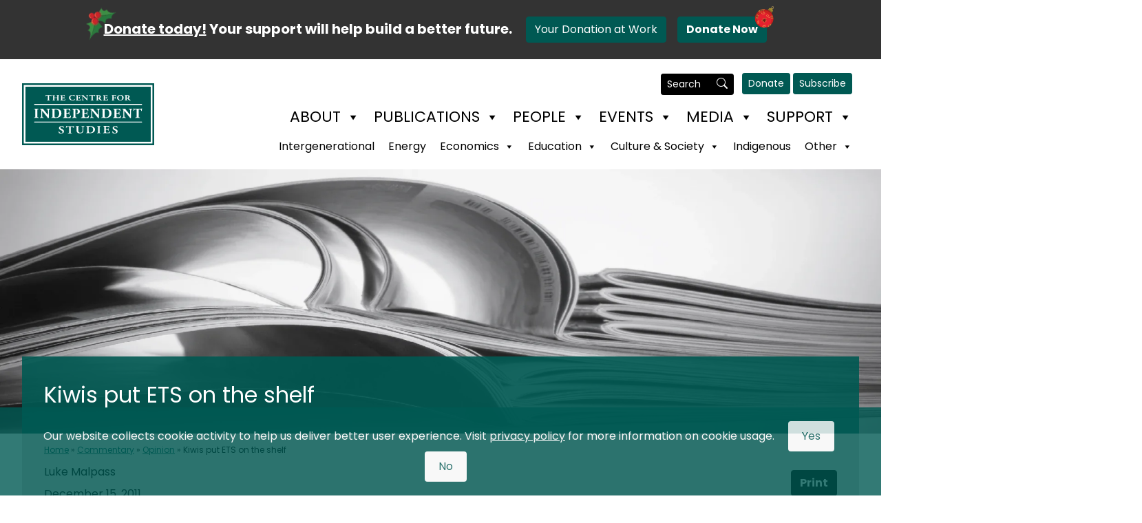

--- FILE ---
content_type: text/html; charset=UTF-8
request_url: https://www.cis.org.au/commentary/opinion/kiwis-put-ets-on-the-shelf/
body_size: 14208
content:
<!doctype html>
<html lang="en-US">
<head>
	<meta charset="UTF-8">
	<meta name="viewport" content="width=device-width, initial-scale=1">
	
<script type="text/javascript">
/* Google Analytics */(function(i,s,o,g,r,a,m){i['GoogleAnalyticsObject']=r;i[r]=i[r]||function(){(i[r].q=i[r].q||[]).push(arguments)},i[r].l=1*new Date();a=s.createElement(o),m=s.getElementsByTagName(o)[0];a.async=1;a.src=g;m.parentNode.insertBefore(a,m)})(window,document,'script','//www.google-analytics.com/analytics.js','ga');ga('create', 'UA-10309919-1', 'auto');ga('send', 'pageview');
/* Google Tags */(function(w,d,s,l,i){w[l]=w[l]||[];w[l].push({'gtm.start': new Date().getTime(),event:'gtm.js'});var f=d.getElementsByTagName(s)[0],j=d.createElement(s),dl=l!='dataLayer'?'&l='+l:'';j.async=true;j.src='https://www.googletagmanager.com/gtm.js?id='+i+dl;f.parentNode.insertBefore(j,f);})(window,document,'script','dataLayer','GTM-N3749SN');
/* AutoPilotHQ Pop-up */(function(o){var b="https://briskeagle.io/anywhere/",t="605aa14bf68c4cc3862be54d5a90a77a802c42e2c3fd4b38bfc9efa1a2208d77",a=window.AutopilotAnywhere={_runQueue:[],run:function(){this._runQueue.push(arguments);}},c=encodeURIComponent,s="SCRIPT",d=document,l=d.getElementsByTagName(s)[0],p="t="+c(d.title||"")+"&u="+c(d.location.href||"")+"&r="+c(d.referrer||""),j="text/javascript",z,y;if(!window.Autopilot) window.Autopilot=a;if(o.app) p="devmode=true&"+p;z=function(src,asy){var e=d.createElement(s);e.src=src;e.type=j;e.async=asy;l.parentNode.insertBefore(e,l);};y=function(){z(b+t+'?'+p,true);};if(window.attachEvent){window.attachEvent("onload",y);}else{window.addEventListener("load",y,false);}})({});
</script>
<!-- Google tag (gtag.js) -->
<script async src="https://www.googletagmanager.com/gtag/js?id=G-Q1P3SQ66R3"></script>
<script>
  window.dataLayer = window.dataLayer || [];
  function gtag(){dataLayer.push(arguments);}
  gtag('js', new Date());
  gtag('config', 'G-Q1P3SQ66R3');
</script>
<!-- Meta Pixel Code -->
<script>
!function(f,b,e,v,n,t,s)
{if(f.fbq)return;n=f.fbq=function(){n.callMethod?
n.callMethod.apply(n,arguments):n.queue.push(arguments)};
if(!f._fbq)f._fbq=n;n.push=n;n.loaded=!0;n.version='2.0';
n.queue=[];t=b.createElement(e);t.async=!0;
t.src=v;s=b.getElementsByTagName(e)[0];
s.parentNode.insertBefore(t,s)}(window, document,'script',
'https://connect.facebook.net/en_US/fbevents.js');
fbq('init', '315075346897568');
fbq('track', 'PageView');
</script>
<noscript><img height="1" width="1" style="display:none"
src="https://www.facebook.com/tr?id=315075346897568&ev=PageView&noscript=1"
/></noscript>
<!-- End Meta Pixel Code -->
<meta name='robots' content='index, follow, max-image-preview:large, max-snippet:-1, max-video-preview:-1' />
	<style>img:is([sizes="auto" i], [sizes^="auto," i]) { contain-intrinsic-size: 3000px 1500px }</style>
	
	<!-- This site is optimized with the Yoast SEO plugin v24.3 - https://yoast.com/wordpress/plugins/seo/ -->
	<link media="all" href="https://www.cis.org.au/wp-content/cache/autoptimize/css/autoptimize_72874d2b7ada573f7c13ffbb58e27c8f.css" rel="stylesheet"><title>Kiwis put ETS on the shelf - The Centre for Independent Studies</title>
	<link rel="canonical" href="https://www.cis.org.au/commentary/opinion/kiwis-put-ets-on-the-shelf/" />
	<meta property="og:locale" content="en_US" />
	<meta property="og:type" content="article" />
	<meta property="og:title" content="Kiwis put ETS on the shelf - The Centre for Independent Studies" />
	<meta property="og:description" content="New Zealand has had an emissions trading scheme since 2008, a parting gift of the Clark Labour government. Europe likes …" />
	<meta property="og:url" content="https://www.cis.org.au/commentary/opinion/kiwis-put-ets-on-the-shelf/" />
	<meta property="og:site_name" content="The Centre for Independent Studies" />
	<meta property="article:publisher" content="https://www.facebook.com/CentreIndependentStudies/" />
	<meta property="article:published_time" content="2015-04-28T07:40:14+00:00" />
	<meta property="article:modified_time" content="2015-07-18T03:56:47+00:00" />
	<meta name="author" content="Max Hawke-Weaver" />
	<meta name="twitter:card" content="summary_large_image" />
	<meta name="twitter:creator" content="@administrator" />
	<meta name="twitter:site" content="@CISOZ" />
	<meta name="twitter:label1" content="Written by" />
	<meta name="twitter:data1" content="Max Hawke-Weaver" />
	<meta name="twitter:label2" content="Est. reading time" />
	<meta name="twitter:data2" content="2 minutes" />
	<script type="application/ld+json" class="yoast-schema-graph">{"@context":"https://schema.org","@graph":[{"@type":"Article","@id":"https://www.cis.org.au/commentary/opinion/kiwis-put-ets-on-the-shelf/#article","isPartOf":{"@id":"https://www.cis.org.au/commentary/opinion/kiwis-put-ets-on-the-shelf/"},"author":{"name":"Max Hawke-Weaver","@id":"https://www.cis.org.au/#/schema/person/3a39e5301baacb5b2c1de4cd20f9ebef"},"headline":"Kiwis put ETS on the shelf","datePublished":"2015-04-28T07:40:14+00:00","dateModified":"2015-07-18T03:56:47+00:00","mainEntityOfPage":{"@id":"https://www.cis.org.au/commentary/opinion/kiwis-put-ets-on-the-shelf/"},"wordCount":493,"publisher":{"@id":"https://www.cis.org.au/#organization"},"articleSection":["Foreign Policy","Economics NZ","Commentary"],"inLanguage":"en-US"},{"@type":"WebPage","@id":"https://www.cis.org.au/commentary/opinion/kiwis-put-ets-on-the-shelf/","url":"https://www.cis.org.au/commentary/opinion/kiwis-put-ets-on-the-shelf/","name":"Kiwis put ETS on the shelf - The Centre for Independent Studies","isPartOf":{"@id":"https://www.cis.org.au/#website"},"datePublished":"2015-04-28T07:40:14+00:00","dateModified":"2015-07-18T03:56:47+00:00","breadcrumb":{"@id":"https://www.cis.org.au/commentary/opinion/kiwis-put-ets-on-the-shelf/#breadcrumb"},"inLanguage":"en-US","potentialAction":[{"@type":"ReadAction","target":["https://www.cis.org.au/commentary/opinion/kiwis-put-ets-on-the-shelf/"]}]},{"@type":"BreadcrumbList","@id":"https://www.cis.org.au/commentary/opinion/kiwis-put-ets-on-the-shelf/#breadcrumb","itemListElement":[{"@type":"ListItem","position":1,"name":"Home","item":"https://www.cis.org.au/"},{"@type":"ListItem","position":2,"name":"Commentary","item":"https://www.cis.org.au/commentary"},{"@type":"ListItem","position":3,"name":"Opinion","item":"https://www.cis.org.au/opinion"},{"@type":"ListItem","position":4,"name":"Kiwis put ETS on the shelf"}]},{"@type":"WebSite","@id":"https://www.cis.org.au/#website","url":"https://www.cis.org.au/","name":"The Centre for Independent Studies","description":"Ideas for a Better Australia","publisher":{"@id":"https://www.cis.org.au/#organization"},"potentialAction":[{"@type":"SearchAction","target":{"@type":"EntryPoint","urlTemplate":"https://www.cis.org.au/?s={search_term_string}"},"query-input":{"@type":"PropertyValueSpecification","valueRequired":true,"valueName":"search_term_string"}}],"inLanguage":"en-US"},{"@type":"Organization","@id":"https://www.cis.org.au/#organization","name":"The Centre for Independent Studies","url":"https://www.cis.org.au/","logo":{"@type":"ImageObject","inLanguage":"en-US","@id":"https://www.cis.org.au/#/schema/logo/image/","url":"https://www.cis.org.au/wp-content/uploads/2022/04/cis-logo.png","contentUrl":"https://www.cis.org.au/wp-content/uploads/2022/04/cis-logo.png","width":272,"height":128,"caption":"The Centre for Independent Studies"},"image":{"@id":"https://www.cis.org.au/#/schema/logo/image/"},"sameAs":["https://www.facebook.com/CentreIndependentStudies/","https://x.com/CISOZ","https://www.instagram.com/centreforindependentstudies/","https://www.linkedin.com/company/the-centre-for-independent-studies/","https://youtube.com/@CISAus?si=nKvmVF7Cic3k0NGx"]},{"@type":"Person","@id":"https://www.cis.org.au/#/schema/person/3a39e5301baacb5b2c1de4cd20f9ebef","name":"Max Hawke-Weaver","image":{"@type":"ImageObject","inLanguage":"en-US","@id":"https://www.cis.org.au/#/schema/person/image/","url":"https://secure.gravatar.com/avatar/c91844f1ddbc3aab1233b3b30249edf5?s=96&d=mm&r=g","contentUrl":"https://secure.gravatar.com/avatar/c91844f1ddbc3aab1233b3b30249edf5?s=96&d=mm&r=g","caption":"Max Hawke-Weaver"},"sameAs":["https://x.com/administrator"]}]}</script>
	<!-- / Yoast SEO plugin. -->


<link rel='dns-prefetch' href='//www.cis.org.au' />
<link rel='dns-prefetch' href='//cdn.jsdelivr.net' />
<link rel="alternate" type="application/rss+xml" title="The Centre for Independent Studies &raquo; Feed" href="https://www.cis.org.au/feed/" />
<link rel="alternate" type="application/rss+xml" title="The Centre for Independent Studies &raquo; Comments Feed" href="https://www.cis.org.au/comments/feed/" />
<script>
window._wpemojiSettings = {"baseUrl":"https:\/\/s.w.org\/images\/core\/emoji\/15.0.3\/72x72\/","ext":".png","svgUrl":"https:\/\/s.w.org\/images\/core\/emoji\/15.0.3\/svg\/","svgExt":".svg","source":{"concatemoji":"https:\/\/www.cis.org.au\/wp\/wp-includes\/js\/wp-emoji-release.min.js?ver=6.7.2"}};
/*! This file is auto-generated */
!function(i,n){var o,s,e;function c(e){try{var t={supportTests:e,timestamp:(new Date).valueOf()};sessionStorage.setItem(o,JSON.stringify(t))}catch(e){}}function p(e,t,n){e.clearRect(0,0,e.canvas.width,e.canvas.height),e.fillText(t,0,0);var t=new Uint32Array(e.getImageData(0,0,e.canvas.width,e.canvas.height).data),r=(e.clearRect(0,0,e.canvas.width,e.canvas.height),e.fillText(n,0,0),new Uint32Array(e.getImageData(0,0,e.canvas.width,e.canvas.height).data));return t.every(function(e,t){return e===r[t]})}function u(e,t,n){switch(t){case"flag":return n(e,"\ud83c\udff3\ufe0f\u200d\u26a7\ufe0f","\ud83c\udff3\ufe0f\u200b\u26a7\ufe0f")?!1:!n(e,"\ud83c\uddfa\ud83c\uddf3","\ud83c\uddfa\u200b\ud83c\uddf3")&&!n(e,"\ud83c\udff4\udb40\udc67\udb40\udc62\udb40\udc65\udb40\udc6e\udb40\udc67\udb40\udc7f","\ud83c\udff4\u200b\udb40\udc67\u200b\udb40\udc62\u200b\udb40\udc65\u200b\udb40\udc6e\u200b\udb40\udc67\u200b\udb40\udc7f");case"emoji":return!n(e,"\ud83d\udc26\u200d\u2b1b","\ud83d\udc26\u200b\u2b1b")}return!1}function f(e,t,n){var r="undefined"!=typeof WorkerGlobalScope&&self instanceof WorkerGlobalScope?new OffscreenCanvas(300,150):i.createElement("canvas"),a=r.getContext("2d",{willReadFrequently:!0}),o=(a.textBaseline="top",a.font="600 32px Arial",{});return e.forEach(function(e){o[e]=t(a,e,n)}),o}function t(e){var t=i.createElement("script");t.src=e,t.defer=!0,i.head.appendChild(t)}"undefined"!=typeof Promise&&(o="wpEmojiSettingsSupports",s=["flag","emoji"],n.supports={everything:!0,everythingExceptFlag:!0},e=new Promise(function(e){i.addEventListener("DOMContentLoaded",e,{once:!0})}),new Promise(function(t){var n=function(){try{var e=JSON.parse(sessionStorage.getItem(o));if("object"==typeof e&&"number"==typeof e.timestamp&&(new Date).valueOf()<e.timestamp+604800&&"object"==typeof e.supportTests)return e.supportTests}catch(e){}return null}();if(!n){if("undefined"!=typeof Worker&&"undefined"!=typeof OffscreenCanvas&&"undefined"!=typeof URL&&URL.createObjectURL&&"undefined"!=typeof Blob)try{var e="postMessage("+f.toString()+"("+[JSON.stringify(s),u.toString(),p.toString()].join(",")+"));",r=new Blob([e],{type:"text/javascript"}),a=new Worker(URL.createObjectURL(r),{name:"wpTestEmojiSupports"});return void(a.onmessage=function(e){c(n=e.data),a.terminate(),t(n)})}catch(e){}c(n=f(s,u,p))}t(n)}).then(function(e){for(var t in e)n.supports[t]=e[t],n.supports.everything=n.supports.everything&&n.supports[t],"flag"!==t&&(n.supports.everythingExceptFlag=n.supports.everythingExceptFlag&&n.supports[t]);n.supports.everythingExceptFlag=n.supports.everythingExceptFlag&&!n.supports.flag,n.DOMReady=!1,n.readyCallback=function(){n.DOMReady=!0}}).then(function(){return e}).then(function(){var e;n.supports.everything||(n.readyCallback(),(e=n.source||{}).concatemoji?t(e.concatemoji):e.wpemoji&&e.twemoji&&(t(e.twemoji),t(e.wpemoji)))}))}((window,document),window._wpemojiSettings);
</script>
<style id='wp-emoji-styles-inline-css'>

	img.wp-smiley, img.emoji {
		display: inline !important;
		border: none !important;
		box-shadow: none !important;
		height: 1em !important;
		width: 1em !important;
		margin: 0 0.07em !important;
		vertical-align: -0.1em !important;
		background: none !important;
		padding: 0 !important;
	}
</style>

<link rel='stylesheet' id='megamenu-css' href='https://www.cis.org.au/wp-content/cache/autoptimize/css/autoptimize_single_2ddc67cd58f9792a8659b46af3e67e14.css?ver=d02ce2' media='all' />
<link rel='stylesheet' id='dashicons-css' href='https://www.cis.org.au/wp/wp-includes/css/dashicons.min.css?ver=6.7.2' media='all' />


<link rel='stylesheet' id='bootstrap-icons-css' href='https://cdn.jsdelivr.net/npm/bootstrap-icons@1.6.1/font/bootstrap-icons.css?ver=1.0.0' media='all' />
<script src="https://www.cis.org.au/wp/wp-includes/js/jquery/jquery.min.js?ver=3.7.1" id="jquery-core-js"></script>

<link rel="https://api.w.org/" href="https://www.cis.org.au/wp-json/" /><link rel="alternate" title="JSON" type="application/json" href="https://www.cis.org.au/wp-json/wp/v2/posts/6223" /><link rel="EditURI" type="application/rsd+xml" title="RSD" href="https://www.cis.org.au/wp/xmlrpc.php?rsd" />
<meta name="generator" content="WordPress 6.7.2" />
<link rel='shortlink' href='https://www.cis.org.au/?p=6223' />
<link rel="alternate" title="oEmbed (JSON)" type="application/json+oembed" href="https://www.cis.org.au/wp-json/oembed/1.0/embed?url=https%3A%2F%2Fwww.cis.org.au%2Fcommentary%2Fopinion%2Fkiwis-put-ets-on-the-shelf%2F" />
<link rel="alternate" title="oEmbed (XML)" type="text/xml+oembed" href="https://www.cis.org.au/wp-json/oembed/1.0/embed?url=https%3A%2F%2Fwww.cis.org.au%2Fcommentary%2Fopinion%2Fkiwis-put-ets-on-the-shelf%2F&#038;format=xml" />
<link rel="icon" href="https://www.cis.org.au/wp-content/uploads/2025/02/cropped-Untitled-design-20-32x32.png" sizes="32x32" />
<link rel="icon" href="https://www.cis.org.au/wp-content/uploads/2025/02/cropped-Untitled-design-20-192x192.png" sizes="192x192" />
<link rel="apple-touch-icon" href="https://www.cis.org.au/wp-content/uploads/2025/02/cropped-Untitled-design-20-180x180.png" />
<meta name="msapplication-TileImage" content="https://www.cis.org.au/wp-content/uploads/2025/02/cropped-Untitled-design-20-270x270.png" />
<style type="text/css">/** Mega Menu CSS: fs **/</style>

		<script type="application/ld+json">
		{
		  "@context": "https://schema.org",
		  "@type": "NewsArticle",
		  "headline": "Kiwis put ETS on the shelf",
		"image": [
		""
		],
		  "datePublished": "2011-12-15T00:00:00+1100",
		  "dateModified": "2015-07-18T13:56:47+1000",
		  "author": [{
			"@type": "Person",
			"name": "Luke Malpass"
		  }]
		}
		</script>	<link rel="shortcut icon" href="https://www.cis.org.au/wp-content/themes/wpcis/img/favicon.ico" />
<link rel="preconnect" href="https://fonts.googleapis.com">
<link rel="preconnect" href="https://fonts.gstatic.com" crossorigin>
<link href="https://fonts.googleapis.com/css2?family=Poppins:ital,wght@0,100;0,200;0,300;0,400;0,500;0,600;0,700;0,800;0,900;1,100;1,200;1,300;1,400;1,500;1,600;1,700;1,800;1,900&display=swap" rel="stylesheet">
</head>
<body class="post-template-default single single-post postid-6223 single-format-standard mega-menu-top-nav mega-menu-research-nav mega-menu-mobile-nav no-sidebar">
<script>
document.addEventListener('DOMContentLoaded', function() {
    var donateButton = document.getElementById('donate-banner-btn');
    if (donateButton) {
        donateButton.addEventListener('click', function(event) {
            gtag('event', 'donate-click');
        });
    }
    var workButton = document.getElementById('work-banner-btn');
    if (workButton) {
        workButton.addEventListener('click', function(event) {
            gtag('event', 'fundraising-click');
        });
    }
});
</script>
<style>
    @media print {
        .no-print {
            display: none;
        }
    }
</style>
 <div class="bg-secondary bg-dark no-print">
         <div class="logarithmic-pulse">
                 <a href="https://www.cis.org.au/support/donate/today/" class="text-decoration-none text-white"><div class="mx-auto py-2 text-center fw-bold text-white fs-5 "><div class="d-inline-block position-relative"><img class="donate-today-dec" src="https://www.cis.org.au/wp-content/uploads/2024/12/holly.webp"><span class="text-decoration-underline">Donate today!</span></div> <br class="d-md-none">Your support will help build a better future.<br class="d-sm-none">
                         <a id="work-banner-btn" role="button" class="btn btn-primary my-3 ms-3" href="https://www.cis.org.au/fundraising/">Your Donation at Work</a><a id="donate-banner-btn" role="button" class="btn btn-primary my-3 mx-3 fw-bold d-inline-block position-relative" href="https://www.cis.org.au/support/donate/today/"><img class="donate-btn-dec bauble-pulse jiggle-dec" src="https://www.cis.org.au/wp-content/uploads/2024/12/christmas-bauble.svg">Donate Now</a>
                 </div></a>
         </div>
 </div>
<header id="page_header" class="container-fluid"> 
<nav class="navbar navbar-expand-lg navbar-light bg-body py-0 justify-content-lg-between">
<div class="navbar-brand py-0"> 
	<a class="" href="https://www.cis.org.au"><img id="logo_header" src="https://www.cis.org.au/wp-content/themes/wpcis/img/cis-logo.svg"></a>
</div>
<div id="navbar-wrap" class="d-flex flex-column justify-content-start align-items-end">
<div id="navbar-btns">
<div id="search">
<form id="main_navbar_search" class="d-flex justify-content-around align-items-center" role="search" method="get" action="https://www.cis.org.au">
<input class="form-control form-control-sm me-2" type="search" placeholder="Search" aria-label="Search" name="s">
	<i class="bi bi-search text-white"></i>
</form>
</div>
<a class="btn btn-primary btn-sm" href="https://www.cis.org.au/support/donate/today/" role="button" style="margin-bottom: 2px;">Donate</a>
<a class="btn btn-primary btn-sm" href="https://www.cis.org.au/connect/subscribe/" role="button" style="margin-bottom: 2px;">Subscribe</a>
</div>
<div id="mega-menu-wrap-top-nav" class="mega-menu-wrap"><div class="mega-menu-toggle"><div class="mega-toggle-blocks-left"></div><div class="mega-toggle-blocks-center"></div><div class="mega-toggle-blocks-right"><div class='mega-toggle-block mega-menu-toggle-animated-block mega-toggle-block-0' id='mega-toggle-block-0'><button aria-label="Toggle Menu" class="mega-toggle-animated mega-toggle-animated-slider" type="button" aria-expanded="false">
                  <span class="mega-toggle-animated-box">
                    <span class="mega-toggle-animated-inner"></span>
                  </span>
                </button></div></div></div><ul id="mega-menu-top-nav" class="mega-menu max-mega-menu mega-menu-horizontal mega-no-js" data-event="hover" data-effect="disabled" data-effect-speed="200" data-effect-mobile="slide_left" data-effect-speed-mobile="200" data-mobile-force-width="false" data-second-click="go" data-document-click="collapse" data-vertical-behaviour="standard" data-breakpoint="992" data-unbind="true" data-mobile-state="collapse_all" data-mobile-direction="vertical" data-hover-intent-timeout="300" data-hover-intent-interval="100" data-overlay-desktop="false" data-overlay-mobile="false"><li class='mega-menu-item mega-menu-item-type-post_type mega-menu-item-object-page mega-menu-item-has-children mega-align-bottom-left mega-menu-flyout mega-menu-item-100081' id='mega-menu-item-100081'><a class="mega-menu-link" href="https://www.cis.org.au/about/" aria-expanded="false" tabindex="0">About<span class="mega-indicator"></span></a>
<ul class="mega-sub-menu">
<li class='mega-menu-item mega-menu-item-type-post_type mega-menu-item-object-page mega-menu-item-100082' id='mega-menu-item-100082'><a class="mega-menu-link" href="https://www.cis.org.au/about/mission/">Mission</a></li><li class='mega-menu-item mega-menu-item-type-post_type mega-menu-item-object-page mega-menu-item-100400' id='mega-menu-item-100400'><a class="mega-menu-link" href="https://www.cis.org.au/about/history/">History</a></li><li class='mega-menu-item mega-menu-item-type-post_type mega-menu-item-object-page mega-menu-item-100083' id='mega-menu-item-100083'><a class="mega-menu-link" href="https://www.cis.org.au/about/precis-annual-review/">PréCIS Annual Review</a></li></ul>
</li><li class='mega-menu-item mega-menu-item-type-post_type mega-menu-item-object-page mega-menu-item-has-children mega-align-bottom-left mega-menu-flyout mega-menu-item-100084' id='mega-menu-item-100084'><a class="mega-menu-link" href="https://www.cis.org.au/commentary/" aria-expanded="false" tabindex="0">Publications<span class="mega-indicator"></span></a>
<ul class="mega-sub-menu">
<li class='mega-menu-item mega-menu-item-type-post_type mega-menu-item-object-page mega-menu-item-has-children mega-menu-item-100124' id='mega-menu-item-100124'><a class="mega-menu-link" href="https://www.cis.org.au/commentary/opinions/" aria-expanded="false">Opinion<span class="mega-indicator"></span></a>
	<ul class="mega-sub-menu">
<li class='mega-menu-item mega-menu-item-type-post_type mega-menu-item-object-page mega-menu-item-104093' id='mega-menu-item-104093'><a class="mega-menu-link" href="https://www.cis.org.au/commentary/opinions/economics/">Economics</a></li><li class='mega-menu-item mega-menu-item-type-post_type mega-menu-item-object-page mega-menu-item-104092' id='mega-menu-item-104092'><a class="mega-menu-link" href="https://www.cis.org.au/commentary/opinions/education/">Education</a></li><li class='mega-menu-item mega-menu-item-type-post_type mega-menu-item-object-page mega-menu-item-120700' id='mega-menu-item-120700'><a class="mega-menu-link" href="https://www.cis.org.au/commentary/opinions/energy/">Energy</a></li><li class='mega-menu-item mega-menu-item-type-post_type mega-menu-item-object-page mega-menu-item-104091' id='mega-menu-item-104091'><a class="mega-menu-link" href="https://www.cis.org.au/commentary/opinions/culture-society/">Culture &#038; Society</a></li><li class='mega-menu-item mega-menu-item-type-post_type mega-menu-item-object-page mega-menu-item-104090' id='mega-menu-item-104090'><a class="mega-menu-link" href="https://www.cis.org.au/commentary/opinions/indigenous/">Indigenous</a></li><li class='mega-menu-item mega-menu-item-type-post_type mega-menu-item-object-page mega-menu-item-104089' id='mega-menu-item-104089'><a class="mega-menu-link" href="https://www.cis.org.au/commentary/opinions/foreign-policy/">Foreign Policy</a></li><li class='mega-menu-item mega-menu-item-type-post_type mega-menu-item-object-page mega-menu-item-116057' id='mega-menu-item-116057'><a class="mega-menu-link" href="https://www.cis.org.au/commentary/opinions/economics-copy/">Intergenerational</a></li><li class='mega-menu-item mega-menu-item-type-post_type mega-menu-item-object-page mega-menu-item-104088' id='mega-menu-item-104088'><a class="mega-menu-link" href="https://www.cis.org.au/commentary/opinions/other-research/">Other Research</a></li>	</ul>
</li><li class='mega-menu-item mega-menu-item-type-post_type mega-menu-item-object-page mega-menu-item-110211' id='mega-menu-item-110211'><a class="mega-menu-link" href="https://www.cis.org.au/publications/">Papers</a></li></ul>
</li><li class='mega-menu-item mega-menu-item-type-post_type mega-menu-item-object-page mega-menu-item-has-children mega-align-bottom-left mega-menu-flyout mega-menu-item-100092' id='mega-menu-item-100092'><a class="mega-menu-link" href="https://www.cis.org.au/people/" aria-expanded="false" tabindex="0">People<span class="mega-indicator"></span></a>
<ul class="mega-sub-menu">
<li class='mega-menu-item mega-menu-item-type-post_type mega-menu-item-object-page mega-menu-item-100099' id='mega-menu-item-100099'><a class="mega-menu-link" href="https://www.cis.org.au/people/research-scholars/">Research Scholars</a></li><li class='mega-menu-item mega-menu-item-type-post_type mega-menu-item-object-page mega-menu-item-100408' id='mega-menu-item-100408'><a class="mega-menu-link" href="https://www.cis.org.au/people/adjunct-scholars/">Adjunct Fellows</a></li><li class='mega-menu-item mega-menu-item-type-post_type mega-menu-item-object-page mega-menu-item-100101' id='mega-menu-item-100101'><a class="mega-menu-link" href="https://www.cis.org.au/people/staff/">Staff</a></li><li class='mega-menu-item mega-menu-item-type-post_type mega-menu-item-object-page mega-menu-item-100102' id='mega-menu-item-100102'><a class="mega-menu-link" href="https://www.cis.org.au/people/board-of-directors/">Board of Directors</a></li><li class='mega-menu-item mega-menu-item-type-post_type mega-menu-item-object-page mega-menu-item-100410' id='mega-menu-item-100410'><a class="mega-menu-link" href="https://www.cis.org.au/people/contributors/">Contributors</a></li><li class='mega-menu-item mega-menu-item-type-post_type mega-menu-item-object-page mega-menu-item-100406' id='mega-menu-item-100406'><a class="mega-menu-link" href="https://www.cis.org.au/people/academic-advisors/">Academic Advisors</a></li><li class='mega-menu-item mega-menu-item-type-post_type mega-menu-item-object-page mega-menu-item-100100' id='mega-menu-item-100100'><a class="mega-menu-link" href="https://www.cis.org.au/people/max-hartwell-scholar-in-residence/">Scholar-in-Residence</a></li><li class='mega-menu-item mega-menu-item-type-post_type mega-menu-item-object-page mega-menu-item-100414' id='mega-menu-item-100414'><a class="mega-menu-link" href="https://www.cis.org.au/people/careers/">Careers</a></li></ul>
</li><li class='mega-menu-item mega-menu-item-type-post_type mega-menu-item-object-page mega-menu-item-has-children mega-align-bottom-left mega-menu-flyout mega-menu-item-100103' id='mega-menu-item-100103'><a class="mega-menu-link" href="https://www.cis.org.au/events/" aria-expanded="false" tabindex="0">Events<span class="mega-indicator"></span></a>
<ul class="mega-sub-menu">
<li class='mega-menu-item mega-menu-item-type-post_type mega-menu-item-object-page mega-menu-item-100115' id='mega-menu-item-100115'><a class="mega-menu-link" href="https://www.cis.org.au/events/upcoming-events/">Upcoming Events</a></li><li class='mega-menu-item mega-menu-item-type-post_type mega-menu-item-object-page mega-menu-item-has-children mega-menu-item-100114' id='mega-menu-item-100114'><a class="mega-menu-link" href="https://www.cis.org.au/events/past-events/" aria-expanded="false">Past Events<span class="mega-indicator"></span></a>
	<ul class="mega-sub-menu">
<li class='mega-menu-item mega-menu-item-type-post_type mega-menu-item-object-page mega-menu-item-107166' id='mega-menu-item-107166'><a class="mega-menu-link" href="https://www.cis.org.au/events/past-events/john-bonython-lectures-jbl/">John Bonython Lecture Series</a></li>	</ul>
</li><li class='mega-menu-item mega-menu-item-type-post_type mega-menu-item-object-page mega-menu-item-100735' id='mega-menu-item-100735'><a class="mega-menu-link" href="https://www.cis.org.au/events/liberty-society-student-conferences/">Student Conferences</a></li></ul>
</li><li class='mega-menu-item mega-menu-item-type-custom mega-menu-item-object-custom mega-menu-item-has-children mega-align-bottom-left mega-menu-flyout mega-menu-item-110193' id='mega-menu-item-110193'><a class="mega-menu-link" href="#" aria-expanded="false" tabindex="0">Media<span class="mega-indicator"></span></a>
<ul class="mega-sub-menu">
<li class='mega-menu-item mega-menu-item-type-post_type mega-menu-item-object-page mega-menu-item-100088' id='mega-menu-item-100088'><a class="mega-menu-link" href="https://www.cis.org.au/commentary/podcasts/">Podcasts</a></li><li class='mega-menu-item mega-menu-item-type-post_type mega-menu-item-object-page mega-menu-item-110078' id='mega-menu-item-110078'><a class="mega-menu-link" href="https://www.cis.org.au/commentary/videos/">Videos</a></li><li class='mega-menu-item mega-menu-item-type-post_type mega-menu-item-object-page mega-menu-item-116022' id='mega-menu-item-116022'><a class="mega-menu-link" href="https://www.cis.org.au/media/photo-gallery/">Photo Gallery</a></li></ul>
</li><li class='mega-menu-item mega-menu-item-type-post_type mega-menu-item-object-page mega-menu-item-has-children mega-align-bottom-left mega-menu-flyout mega-menu-item-121701' id='mega-menu-item-121701'><a class="mega-menu-link" href="https://www.cis.org.au/support/" aria-expanded="false" tabindex="0">Support<span class="mega-indicator"></span></a>
<ul class="mega-sub-menu">
<li class='mega-menu-item mega-menu-item-type-post_type mega-menu-item-object-page mega-menu-item-110901' id='mega-menu-item-110901'><a class="mega-menu-link" href="https://www.cis.org.au/support/donate/today/">Donate</a></li><li class='mega-menu-item mega-menu-item-type-post_type mega-menu-item-object-page mega-menu-item-110430' id='mega-menu-item-110430'><a class="mega-menu-link" href="https://www.cis.org.au/membership-2-step-1/">Membership</a></li><li class='mega-menu-item mega-menu-item-type-post_type mega-menu-item-object-page mega-menu-item-109654' id='mega-menu-item-109654'><a class="mega-menu-link" href="https://www.cis.org.au/support/donate/johnhowardfellowship/">John Howard Fellowship</a></li><li class='mega-menu-item mega-menu-item-type-post_type mega-menu-item-object-page mega-menu-item-110114' id='mega-menu-item-110114'><a class="mega-menu-link" href="https://www.cis.org.au/support-old/gift-in-will/">Gift in Will</a></li><li class='mega-menu-item mega-menu-item-type-post_type mega-menu-item-object-page mega-menu-item-100199' id='mega-menu-item-100199'><a class="mega-menu-link" href="https://www.cis.org.au/connect/subscribe/">Subscribe</a></li><li class='mega-menu-item mega-menu-item-type-post_type mega-menu-item-object-page mega-menu-item-100200' id='mega-menu-item-100200'><a class="mega-menu-link" href="https://www.cis.org.au/connect/contact/">Contact</a></li></ul>
</li></ul><button class='mega-close' aria-label='Close'></button></div><div id="mega-menu-wrap-research-nav" class="mega-menu-wrap"><div class="mega-menu-toggle"><div class="mega-toggle-blocks-left"></div><div class="mega-toggle-blocks-center"></div><div class="mega-toggle-blocks-right"><div class='mega-toggle-block mega-menu-toggle-animated-block mega-toggle-block-0' id='mega-toggle-block-0'><button aria-label="Toggle Menu" class="mega-toggle-animated mega-toggle-animated-slider" type="button" aria-expanded="false">
                  <span class="mega-toggle-animated-box">
                    <span class="mega-toggle-animated-inner"></span>
                  </span>
                </button></div></div></div><ul id="mega-menu-research-nav" class="mega-menu max-mega-menu mega-menu-horizontal mega-no-js" data-event="hover" data-effect="disabled" data-effect-speed="200" data-effect-mobile="slide_left" data-effect-speed-mobile="200" data-mobile-force-width="false" data-second-click="go" data-document-click="collapse" data-vertical-behaviour="standard" data-breakpoint="992" data-unbind="true" data-mobile-state="collapse_all" data-mobile-direction="vertical" data-hover-intent-timeout="300" data-hover-intent-interval="100" data-overlay-desktop="false" data-overlay-mobile="false"><li class='mega-menu-item mega-menu-item-type-post_type mega-menu-item-object-page mega-align-bottom-left mega-menu-flyout mega-menu-item-106755' id='mega-menu-item-106755'><a class="mega-menu-link" href="https://www.cis.org.au/research/intergenerational-equality/" tabindex="0">Intergenerational</a></li><li class='mega-menu-item mega-menu-item-type-post_type mega-menu-item-object-page mega-align-bottom-left mega-menu-flyout mega-menu-item-112823' id='mega-menu-item-112823'><a class="mega-menu-link" href="https://www.cis.org.au/research/energy/" tabindex="0">Energy</a></li><li class='mega-menu-item mega-menu-item-type-post_type mega-menu-item-object-page mega-menu-item-has-children mega-align-bottom-left mega-menu-flyout mega-menu-item-100000' id='mega-menu-item-100000'><a class="mega-menu-link" href="https://www.cis.org.au/research/economic-policy/" aria-expanded="false" tabindex="0">Economics<span class="mega-indicator"></span></a>
<ul class="mega-sub-menu">
<li class='mega-menu-item mega-menu-item-type-post_type mega-menu-item-object-page mega-menu-item-100002' id='mega-menu-item-100002'><a class="mega-menu-link" href="https://www.cis.org.au/research/economic-policy/finance-banking-monetary-systems/">Finance, Banking, Monetary Systems</a></li><li class='mega-menu-item mega-menu-item-type-post_type mega-menu-item-object-page mega-menu-item-100003' id='mega-menu-item-100003'><a class="mega-menu-link" href="https://www.cis.org.au/research/economic-policy/government-spending/">Government Spending</a></li><li class='mega-menu-item mega-menu-item-type-post_type mega-menu-item-object-page mega-menu-item-100005' id='mega-menu-item-100005'><a class="mega-menu-link" href="https://www.cis.org.au/research/economic-policy/labour-market/">Labour Market</a></li><li class='mega-menu-item mega-menu-item-type-post_type mega-menu-item-object-page mega-menu-item-100028' id='mega-menu-item-100028'><a class="mega-menu-link" href="https://www.cis.org.au/research/economic-policy/tax/">Tax</a></li><li class='mega-menu-item mega-menu-item-type-post_type mega-menu-item-object-page mega-menu-item-100029' id='mega-menu-item-100029'><a class="mega-menu-link" href="https://www.cis.org.au/research/economic-policy/housing/">Housing</a></li><li class='mega-menu-item mega-menu-item-type-post_type mega-menu-item-object-page mega-menu-item-100024' id='mega-menu-item-100024'><a class="mega-menu-link" href="https://www.cis.org.au/research/economic-policy/target30/">TARGET30</a></li><li class='mega-menu-item mega-menu-item-type-post_type mega-menu-item-object-page mega-menu-item-100031' id='mega-menu-item-100031'><a class="mega-menu-link" href="https://www.cis.org.au/research/economic-policy/regulation/">Regulation</a></li><li class='mega-menu-item mega-menu-item-type-post_type mega-menu-item-object-page mega-menu-item-100032' id='mega-menu-item-100032'><a class="mega-menu-link" href="https://www.cis.org.au/research/education/childcare/">Childcare</a></li></ul>
</li><li class='mega-menu-item mega-menu-item-type-post_type mega-menu-item-object-page mega-menu-item-has-children mega-align-bottom-left mega-menu-flyout mega-menu-item-100006' id='mega-menu-item-100006'><a class="mega-menu-link" href="https://www.cis.org.au/research/education/" aria-expanded="false" tabindex="0">Education<span class="mega-indicator"></span></a>
<ul class="mega-sub-menu">
<li class='mega-menu-item mega-menu-item-type-post_type mega-menu-item-object-page mega-menu-item-100034' id='mega-menu-item-100034'><a class="mega-menu-link" href="https://www.cis.org.au/research/education/school-funding/">School funding</a></li><li class='mega-menu-item mega-menu-item-type-post_type mega-menu-item-object-page mega-menu-item-100036' id='mega-menu-item-100036'><a class="mega-menu-link" href="https://www.cis.org.au/research/education/teaching/">Teaching</a></li><li class='mega-menu-item mega-menu-item-type-post_type mega-menu-item-object-page mega-menu-item-100039' id='mega-menu-item-100039'><a class="mega-menu-link" href="https://www.cis.org.au/research/education/curriculum/">Curriculum</a></li><li class='mega-menu-item mega-menu-item-type-post_type mega-menu-item-object-page mega-menu-item-100042' id='mega-menu-item-100042'><a class="mega-menu-link" href="https://www.cis.org.au/research/education/disadvantage/">Disadvantage</a></li></ul>
</li><li class='mega-menu-item mega-menu-item-type-post_type mega-menu-item-object-page mega-menu-item-has-children mega-align-bottom-left mega-menu-flyout mega-menu-item-100007' id='mega-menu-item-100007'><a class="mega-menu-link" href="https://www.cis.org.au/research/culture-prosperity-civil-society/" aria-expanded="false" tabindex="0">Culture & Society<span class="mega-indicator"></span></a>
<ul class="mega-sub-menu">
<li class='mega-menu-item mega-menu-item-type-post_type mega-menu-item-object-page mega-menu-item-100044' id='mega-menu-item-100044'><a class="mega-menu-link" href="https://www.cis.org.au/research/culture-prosperity-civil-society/religion-and-civil-society/">Religion</a></li><li class='mega-menu-item mega-menu-item-type-post_type mega-menu-item-object-page mega-menu-item-100048' id='mega-menu-item-100048'><a class="mega-menu-link" href="https://www.cis.org.au/research/culture-prosperity-civil-society/cancel-culture/">Cancel Culture</a></li><li class='mega-menu-item mega-menu-item-type-post_type mega-menu-item-object-page mega-menu-item-100049' id='mega-menu-item-100049'><a class="mega-menu-link" href="https://www.cis.org.au/research/culture-prosperity-civil-society/socialism/">Socialism</a></li><li class='mega-menu-item mega-menu-item-type-post_type mega-menu-item-object-page mega-menu-item-100051' id='mega-menu-item-100051'><a class="mega-menu-link" href="https://www.cis.org.au/research/culture-prosperity-civil-society/free-speech/">Free Speech</a></li></ul>
</li><li class='mega-menu-item mega-menu-item-type-post_type mega-menu-item-object-page mega-align-bottom-left mega-menu-flyout mega-menu-item-100008' id='mega-menu-item-100008'><a class="mega-menu-link" href="https://www.cis.org.au/research/indigenous-affairs/" tabindex="0">Indigenous</a></li><li class='mega-menu-item mega-menu-item-type-post_type mega-menu-item-object-page mega-menu-item-has-children mega-align-bottom-left mega-menu-flyout mega-menu-item-100015' id='mega-menu-item-100015'><a class="mega-menu-link" href="https://www.cis.org.au/research/other-research/" aria-expanded="false" tabindex="0">Other<span class="mega-indicator"></span></a>
<ul class="mega-sub-menu">
<li class='mega-menu-item mega-menu-item-type-post_type mega-menu-item-object-page mega-menu-item-has-children mega-menu-item-100011' id='mega-menu-item-100011'><a class="mega-menu-link" href="https://www.cis.org.au/research/foreign-policy/" aria-expanded="false">Foreign Policy<span class="mega-indicator"></span></a>
	<ul class="mega-sub-menu">
<li class='mega-menu-item mega-menu-item-type-post_type mega-menu-item-object-page mega-menu-item-100052' id='mega-menu-item-100052'><a class="mega-menu-link" href="https://www.cis.org.au/research/foreign-policy/china/">China</a></li><li class='mega-menu-item mega-menu-item-type-post_type mega-menu-item-object-page mega-menu-item-100055' id='mega-menu-item-100055'><a class="mega-menu-link" href="https://www.cis.org.au/research/foreign-policy/south-asia/">South Asia</a></li><li class='mega-menu-item mega-menu-item-type-post_type mega-menu-item-object-page mega-menu-item-100056' id='mega-menu-item-100056'><a class="mega-menu-link" href="https://www.cis.org.au/research/foreign-policy/india/">India</a></li><li class='mega-menu-item mega-menu-item-type-post_type mega-menu-item-object-page mega-menu-item-100063' id='mega-menu-item-100063'><a class="mega-menu-link" href="https://www.cis.org.au/research/foreign-policy/pacific/">Pacific</a></li><li class='mega-menu-item mega-menu-item-type-post_type mega-menu-item-object-page mega-menu-item-100061' id='mega-menu-item-100061'><a class="mega-menu-link" href="https://www.cis.org.au/research/foreign-policy/general/">General</a></li><li class='mega-menu-item mega-menu-item-type-post_type mega-menu-item-object-page mega-menu-item-100065' id='mega-menu-item-100065'><a class="mega-menu-link" href="https://www.cis.org.au/research/foreign-policy/foreign-policy-nz/">Foreign Policy NZ</a></li>	</ul>
</li><li class='mega-menu-item mega-menu-item-type-post_type mega-menu-item-object-page mega-menu-item-100026' id='mega-menu-item-100026'><a class="mega-menu-link" href="https://www.cis.org.au/research/economic-policy/economics-nz/">Economics NZ</a></li></ul>
</li></ul><button class='mega-close' aria-label='Close'></button></div><div id="mega-menu-wrap-mobile-nav" class="mega-menu-wrap"><div class="mega-menu-toggle"><div class="mega-toggle-blocks-left"></div><div class="mega-toggle-blocks-center"></div><div class="mega-toggle-blocks-right"><div class='mega-toggle-block mega-menu-toggle-animated-block mega-toggle-block-0' id='mega-toggle-block-0'><button aria-label="Toggle Menu" class="mega-toggle-animated mega-toggle-animated-slider" type="button" aria-expanded="false">
                  <span class="mega-toggle-animated-box">
                    <span class="mega-toggle-animated-inner"></span>
                  </span>
                </button></div></div></div><ul id="mega-menu-mobile-nav" class="mega-menu max-mega-menu mega-menu-horizontal mega-no-js" data-event="hover_intent" data-effect="fade_up" data-effect-speed="200" data-effect-mobile="slide_left" data-effect-speed-mobile="200" data-mobile-force-width="false" data-second-click="go" data-document-click="collapse" data-vertical-behaviour="standard" data-breakpoint="992" data-unbind="true" data-mobile-state="collapse_all" data-mobile-direction="vertical" data-hover-intent-timeout="300" data-hover-intent-interval="100" data-overlay-desktop="false" data-overlay-mobile="false"><li class='mega-menu-item mega-menu-item-type-post_type mega-menu-item-object-page mega-menu-item-has-children mega-align-bottom-left mega-menu-flyout mega-menu-item-100469' id='mega-menu-item-100469'><a class="mega-menu-link" href="https://www.cis.org.au/about/" aria-expanded="false" tabindex="0">About<span class="mega-indicator"></span></a>
<ul class="mega-sub-menu">
<li class='mega-menu-item mega-menu-item-type-post_type mega-menu-item-object-page mega-menu-item-100694' id='mega-menu-item-100694'><a class="mega-menu-link" href="https://www.cis.org.au/about/mission/">Mission</a></li><li class='mega-menu-item mega-menu-item-type-post_type mega-menu-item-object-page mega-menu-item-100693' id='mega-menu-item-100693'><a class="mega-menu-link" href="https://www.cis.org.au/about/history/">History</a></li><li class='mega-menu-item mega-menu-item-type-post_type mega-menu-item-object-page mega-menu-item-100695' id='mega-menu-item-100695'><a class="mega-menu-link" href="https://www.cis.org.au/about/precis-annual-review/">PréCIS Annual Review</a></li></ul>
</li><li class='mega-menu-item mega-menu-item-type-post_type mega-menu-item-object-page mega-menu-item-has-children mega-align-bottom-left mega-menu-flyout mega-menu-item-100470' id='mega-menu-item-100470'><a class="mega-menu-link" href="https://www.cis.org.au/commentary/" aria-expanded="false" tabindex="0">Publishing<span class="mega-indicator"></span></a>
<ul class="mega-sub-menu">
<li class='mega-menu-item mega-menu-item-type-post_type mega-menu-item-object-page mega-menu-item-has-children mega-menu-item-100716' id='mega-menu-item-100716'><a class="mega-menu-link" href="https://www.cis.org.au/commentary/opinions/" aria-expanded="false">Opinion<span class="mega-indicator"></span></a>
	<ul class="mega-sub-menu">
<li class='mega-menu-item mega-menu-item-type-post_type mega-menu-item-object-page mega-menu-item-104081' id='mega-menu-item-104081'><a class="mega-menu-link" href="https://www.cis.org.au/commentary/opinions/economics/">Economics</a></li><li class='mega-menu-item mega-menu-item-type-post_type mega-menu-item-object-page mega-menu-item-104082' id='mega-menu-item-104082'><a class="mega-menu-link" href="https://www.cis.org.au/commentary/opinions/education/">Education</a></li><li class='mega-menu-item mega-menu-item-type-post_type mega-menu-item-object-page mega-menu-item-120702' id='mega-menu-item-120702'><a class="mega-menu-link" href="https://www.cis.org.au/commentary/opinions/energy/">Energy</a></li><li class='mega-menu-item mega-menu-item-type-post_type mega-menu-item-object-page mega-menu-item-104086' id='mega-menu-item-104086'><a class="mega-menu-link" href="https://www.cis.org.au/commentary/opinions/culture-society/">Culture &#038; Society</a></li><li class='mega-menu-item mega-menu-item-type-post_type mega-menu-item-object-page mega-menu-item-104085' id='mega-menu-item-104085'><a class="mega-menu-link" href="https://www.cis.org.au/commentary/opinions/indigenous/">Indigenous</a></li><li class='mega-menu-item mega-menu-item-type-post_type mega-menu-item-object-page mega-menu-item-104084' id='mega-menu-item-104084'><a class="mega-menu-link" href="https://www.cis.org.au/commentary/opinions/foreign-policy/">Foreign Policy</a></li><li class='mega-menu-item mega-menu-item-type-post_type mega-menu-item-object-page mega-menu-item-116058' id='mega-menu-item-116058'><a class="mega-menu-link" href="https://www.cis.org.au/commentary/opinions/economics-copy/">Intergenerational</a></li><li class='mega-menu-item mega-menu-item-type-post_type mega-menu-item-object-page mega-menu-item-104083' id='mega-menu-item-104083'><a class="mega-menu-link" href="https://www.cis.org.au/commentary/opinions/other-research/">Other Research</a></li>	</ul>
</li><li class='mega-menu-item mega-menu-item-type-post_type mega-menu-item-object-page mega-menu-item-103503' id='mega-menu-item-103503'><a class="mega-menu-link" href="https://www.cis.org.au/publications/">Papers</a></li></ul>
</li><li class='mega-menu-item mega-menu-item-type-post_type mega-menu-item-object-page mega-menu-item-has-children mega-align-bottom-left mega-menu-flyout mega-menu-item-100471' id='mega-menu-item-100471'><a class="mega-menu-link" href="https://www.cis.org.au/people/" aria-expanded="false" tabindex="0">People<span class="mega-indicator"></span></a>
<ul class="mega-sub-menu">
<li class='mega-menu-item mega-menu-item-type-post_type mega-menu-item-object-page mega-menu-item-100698' id='mega-menu-item-100698'><a class="mega-menu-link" href="https://www.cis.org.au/people/research-scholars/">Research Scholars</a></li><li class='mega-menu-item mega-menu-item-type-post_type mega-menu-item-object-page mega-menu-item-100699' id='mega-menu-item-100699'><a class="mega-menu-link" href="https://www.cis.org.au/people/adjunct-scholars/">Adjunct Fellows</a></li><li class='mega-menu-item mega-menu-item-type-post_type mega-menu-item-object-page mega-menu-item-100702' id='mega-menu-item-100702'><a class="mega-menu-link" href="https://www.cis.org.au/people/staff/">Staff</a></li><li class='mega-menu-item mega-menu-item-type-post_type mega-menu-item-object-page mega-menu-item-100703' id='mega-menu-item-100703'><a class="mega-menu-link" href="https://www.cis.org.au/people/board-of-directors/">Board of Directors</a></li><li class='mega-menu-item mega-menu-item-type-post_type mega-menu-item-object-page mega-menu-item-100700' id='mega-menu-item-100700'><a class="mega-menu-link" href="https://www.cis.org.au/people/contributors/">Contributors</a></li><li class='mega-menu-item mega-menu-item-type-post_type mega-menu-item-object-page mega-menu-item-100704' id='mega-menu-item-100704'><a class="mega-menu-link" href="https://www.cis.org.au/people/academic-advisors/">Academic Advisors</a></li><li class='mega-menu-item mega-menu-item-type-post_type mega-menu-item-object-page mega-menu-item-100705' id='mega-menu-item-100705'><a class="mega-menu-link" href="https://www.cis.org.au/people/max-hartwell-scholar-in-residence/">Scholar-in-Residence</a></li><li class='mega-menu-item mega-menu-item-type-post_type mega-menu-item-object-page mega-menu-item-100697' id='mega-menu-item-100697'><a class="mega-menu-link" href="https://www.cis.org.au/people/careers/">Careers</a></li></ul>
</li><li class='mega-menu-item mega-menu-item-type-post_type mega-menu-item-object-page mega-menu-item-has-children mega-align-bottom-left mega-menu-flyout mega-menu-item-100472' id='mega-menu-item-100472'><a class="mega-menu-link" href="https://www.cis.org.au/events/" aria-expanded="false" tabindex="0">Events<span class="mega-indicator"></span></a>
<ul class="mega-sub-menu">
<li class='mega-menu-item mega-menu-item-type-post_type mega-menu-item-object-page mega-menu-item-100706' id='mega-menu-item-100706'><a class="mega-menu-link" href="https://www.cis.org.au/events/upcoming-events/">Upcoming Events</a></li><li class='mega-menu-item mega-menu-item-type-post_type mega-menu-item-object-page mega-menu-item-has-children mega-menu-item-100707' id='mega-menu-item-100707'><a class="mega-menu-link" href="https://www.cis.org.au/events/past-events/" aria-expanded="false">Past Events<span class="mega-indicator"></span></a>
	<ul class="mega-sub-menu">
<li class='mega-menu-item mega-menu-item-type-post_type mega-menu-item-object-page mega-menu-item-107165' id='mega-menu-item-107165'><a class="mega-menu-link" href="https://www.cis.org.au/events/past-events/john-bonython-lectures-jbl/">John Bonython Lecture Series</a></li>	</ul>
</li><li class='mega-menu-item mega-menu-item-type-post_type mega-menu-item-object-page mega-menu-item-100734' id='mega-menu-item-100734'><a class="mega-menu-link" href="https://www.cis.org.au/events/liberty-society-student-conferences/">Student Conferences</a></li></ul>
</li><li class='mega-menu-item mega-menu-item-type-custom mega-menu-item-object-custom mega-menu-item-has-children mega-align-bottom-left mega-menu-flyout mega-menu-item-110194' id='mega-menu-item-110194'><a class="mega-menu-link" href="#" aria-expanded="false" tabindex="0">Media<span class="mega-indicator"></span></a>
<ul class="mega-sub-menu">
<li class='mega-menu-item mega-menu-item-type-post_type mega-menu-item-object-page mega-menu-item-100718' id='mega-menu-item-100718'><a class="mega-menu-link" href="https://www.cis.org.au/commentary/podcasts/">Podcasts</a></li><li class='mega-menu-item mega-menu-item-type-post_type mega-menu-item-object-page mega-menu-item-110079' id='mega-menu-item-110079'><a class="mega-menu-link" href="https://www.cis.org.au/commentary/videos/">Videos</a></li><li class='mega-menu-item mega-menu-item-type-post_type mega-menu-item-object-page mega-menu-item-116023' id='mega-menu-item-116023'><a class="mega-menu-link" href="https://www.cis.org.au/media/photo-gallery/">Photo Gallery</a></li></ul>
</li><li class='mega-menu-item mega-menu-item-type-post_type mega-menu-item-object-page mega-menu-item-has-children mega-align-bottom-left mega-menu-flyout mega-menu-item-100474' id='mega-menu-item-100474'><a class="mega-menu-link" href="https://www.cis.org.au/support-old/" aria-expanded="false" tabindex="0">Support &#8211; Old<span class="mega-indicator"></span></a>
<ul class="mega-sub-menu">
<li class='mega-menu-item mega-menu-item-type-post_type mega-menu-item-object-page mega-menu-item-110902' id='mega-menu-item-110902'><a class="mega-menu-link" href="https://www.cis.org.au/support/donate/today/">Donate</a></li><li class='mega-menu-item mega-menu-item-type-post_type mega-menu-item-object-page mega-menu-item-110431' id='mega-menu-item-110431'><a class="mega-menu-link" href="https://www.cis.org.au/membership-2-step-1/">Membership</a></li><li class='mega-menu-item mega-menu-item-type-post_type mega-menu-item-object-page mega-menu-item-109655' id='mega-menu-item-109655'><a class="mega-menu-link" href="https://www.cis.org.au/support/donate/johnhowardfellowship/">John Howard Fellowship</a></li><li class='mega-menu-item mega-menu-item-type-post_type mega-menu-item-object-page mega-menu-item-110113' id='mega-menu-item-110113'><a class="mega-menu-link" href="https://www.cis.org.au/support-old/gift-in-will/">Gift in Will</a></li><li class='mega-menu-item mega-menu-item-type-post_type mega-menu-item-object-page mega-menu-item-100712' id='mega-menu-item-100712'><a class="mega-menu-link" href="https://www.cis.org.au/connect/subscribe/">Subscribe</a></li><li class='mega-menu-item mega-menu-item-type-post_type mega-menu-item-object-page mega-menu-item-100711' id='mega-menu-item-100711'><a class="mega-menu-link" href="https://www.cis.org.au/connect/contact/">Contact</a></li></ul>
</li><li class='mega-menu-item mega-menu-item-type-post_type mega-menu-item-object-page mega-menu-item-has-children mega-align-bottom-left mega-menu-flyout mega-menu-item-100657' id='mega-menu-item-100657'><a class="mega-menu-link" href="https://www.cis.org.au/publications/" aria-expanded="false" tabindex="0">Research<span class="mega-indicator"></span></a>
<ul class="mega-sub-menu">
<li class='mega-menu-item mega-menu-item-type-post_type mega-menu-item-object-page mega-menu-item-106756' id='mega-menu-item-106756'><a class="mega-menu-link" href="https://www.cis.org.au/research/intergenerational-equality/">Intergenerational</a></li><li class='mega-menu-item mega-menu-item-type-post_type mega-menu-item-object-page mega-menu-item-112824' id='mega-menu-item-112824'><a class="mega-menu-link" href="https://www.cis.org.au/research/energy/">Energy</a></li><li class='mega-menu-item mega-menu-item-type-post_type mega-menu-item-object-page mega-menu-item-has-children mega-menu-item-100658' id='mega-menu-item-100658'><a class="mega-menu-link" href="https://www.cis.org.au/research/economic-policy/" aria-expanded="false">Economics<span class="mega-indicator"></span></a>
	<ul class="mega-sub-menu">
<li class='mega-menu-item mega-menu-item-type-post_type mega-menu-item-object-page mega-menu-item-100719' id='mega-menu-item-100719'><a class="mega-menu-link" href="https://www.cis.org.au/research/economic-policy/finance-banking-monetary-systems/">Finance, Banking, Monetary Systems</a></li><li class='mega-menu-item mega-menu-item-type-post_type mega-menu-item-object-page mega-menu-item-100665' id='mega-menu-item-100665'><a class="mega-menu-link" href="https://www.cis.org.au/research/economic-policy/government-spending/">Government Spending</a></li><li class='mega-menu-item mega-menu-item-type-post_type mega-menu-item-object-page mega-menu-item-100666' id='mega-menu-item-100666'><a class="mega-menu-link" href="https://www.cis.org.au/research/economic-policy/labour-market/">Labour Market</a></li><li class='mega-menu-item mega-menu-item-type-post_type mega-menu-item-object-page mega-menu-item-100668' id='mega-menu-item-100668'><a class="mega-menu-link" href="https://www.cis.org.au/research/economic-policy/tax/">Tax</a></li><li class='mega-menu-item mega-menu-item-type-post_type mega-menu-item-object-page mega-menu-item-100669' id='mega-menu-item-100669'><a class="mega-menu-link" href="https://www.cis.org.au/research/economic-policy/housing/">Housing</a></li><li class='mega-menu-item mega-menu-item-type-post_type mega-menu-item-object-page mega-menu-item-100670' id='mega-menu-item-100670'><a class="mega-menu-link" href="https://www.cis.org.au/research/economic-policy/economics-nz/">Economics NZ</a></li><li class='mega-menu-item mega-menu-item-type-post_type mega-menu-item-object-page mega-menu-item-100671' id='mega-menu-item-100671'><a class="mega-menu-link" href="https://www.cis.org.au/research/economic-policy/target30/">TARGET30</a></li><li class='mega-menu-item mega-menu-item-type-post_type mega-menu-item-object-page mega-menu-item-100672' id='mega-menu-item-100672'><a class="mega-menu-link" href="https://www.cis.org.au/research/economic-policy/regulation/">Regulation</a></li><li class='mega-menu-item mega-menu-item-type-post_type mega-menu-item-object-page mega-menu-item-100673' id='mega-menu-item-100673'><a class="mega-menu-link" href="https://www.cis.org.au/research/education/childcare/">Childcare</a></li>	</ul>
</li><li class='mega-menu-item mega-menu-item-type-post_type mega-menu-item-object-page mega-menu-item-has-children mega-menu-item-100476' id='mega-menu-item-100476'><a class="mega-menu-link" href="https://www.cis.org.au/research/education/" aria-expanded="false">Education<span class="mega-indicator"></span></a>
	<ul class="mega-sub-menu">
<li class='mega-menu-item mega-menu-item-type-post_type mega-menu-item-object-page mega-menu-item-100674' id='mega-menu-item-100674'><a class="mega-menu-link" href="https://www.cis.org.au/research/education/school-funding/">School funding</a></li><li class='mega-menu-item mega-menu-item-type-post_type mega-menu-item-object-page mega-menu-item-100675' id='mega-menu-item-100675'><a class="mega-menu-link" href="https://www.cis.org.au/research/education/teaching/">Teaching</a></li><li class='mega-menu-item mega-menu-item-type-post_type mega-menu-item-object-page mega-menu-item-100676' id='mega-menu-item-100676'><a class="mega-menu-link" href="https://www.cis.org.au/research/education/curriculum/">Curriculum</a></li><li class='mega-menu-item mega-menu-item-type-post_type mega-menu-item-object-page mega-menu-item-100677' id='mega-menu-item-100677'><a class="mega-menu-link" href="https://www.cis.org.au/research/education/disadvantage/">Disadvantage</a></li>	</ul>
</li><li class='mega-menu-item mega-menu-item-type-post_type mega-menu-item-object-page mega-menu-item-has-children mega-menu-item-100659' id='mega-menu-item-100659'><a class="mega-menu-link" href="https://www.cis.org.au/research/culture-prosperity-civil-society/" aria-expanded="false">Culture & Society<span class="mega-indicator"></span></a>
	<ul class="mega-sub-menu">
<li class='mega-menu-item mega-menu-item-type-post_type mega-menu-item-object-page mega-menu-item-100678' id='mega-menu-item-100678'><a class="mega-menu-link" href="https://www.cis.org.au/research/culture-prosperity-civil-society/religion-and-civil-society/">Religion</a></li><li class='mega-menu-item mega-menu-item-type-post_type mega-menu-item-object-page mega-menu-item-100679' id='mega-menu-item-100679'><a class="mega-menu-link" href="https://www.cis.org.au/research/culture-prosperity-civil-society/cancel-culture/">Cancel Culture</a></li><li class='mega-menu-item mega-menu-item-type-post_type mega-menu-item-object-page mega-menu-item-100680' id='mega-menu-item-100680'><a class="mega-menu-link" href="https://www.cis.org.au/research/culture-prosperity-civil-society/socialism/">Socialism</a></li><li class='mega-menu-item mega-menu-item-type-post_type mega-menu-item-object-page mega-menu-item-100681' id='mega-menu-item-100681'><a class="mega-menu-link" href="https://www.cis.org.au/research/culture-prosperity-civil-society/free-speech/">Free Speech</a></li>	</ul>
</li><li class='mega-menu-item mega-menu-item-type-post_type mega-menu-item-object-page mega-menu-item-100660' id='mega-menu-item-100660'><a class="mega-menu-link" href="https://www.cis.org.au/research/indigenous-affairs/">Indigenous</a></li><li class='mega-menu-item mega-menu-item-type-post_type mega-menu-item-object-page mega-menu-item-has-children mega-menu-item-100663' id='mega-menu-item-100663'><a class="mega-menu-link" href="https://www.cis.org.au/research/other-research/" aria-expanded="false">Other Research<span class="mega-indicator"></span></a>
	<ul class="mega-sub-menu">
<li class='mega-menu-item mega-menu-item-type-post_type mega-menu-item-object-page mega-menu-item-has-children mega-menu-item-100479' id='mega-menu-item-100479'><a class="mega-menu-link" href="https://www.cis.org.au/research/foreign-policy/" aria-expanded="false">Foreign Policy<span class="mega-indicator"></span></a>
		<ul class="mega-sub-menu">
<li class='mega-menu-item mega-menu-item-type-post_type mega-menu-item-object-page mega-menu-item-100686' id='mega-menu-item-100686'><a class="mega-menu-link" href="https://www.cis.org.au/research/foreign-policy/china/">China</a></li><li class='mega-menu-item mega-menu-item-type-post_type mega-menu-item-object-page mega-menu-item-100687' id='mega-menu-item-100687'><a class="mega-menu-link" href="https://www.cis.org.au/research/foreign-policy/south-asia/">South Asia</a></li><li class='mega-menu-item mega-menu-item-type-post_type mega-menu-item-object-page mega-menu-item-100682' id='mega-menu-item-100682'><a class="mega-menu-link" href="https://www.cis.org.au/research/foreign-policy/india/">India</a></li><li class='mega-menu-item mega-menu-item-type-post_type mega-menu-item-object-page mega-menu-item-100683' id='mega-menu-item-100683'><a class="mega-menu-link" href="https://www.cis.org.au/research/foreign-policy/pacific/">Pacific</a></li><li class='mega-menu-item mega-menu-item-type-post_type mega-menu-item-object-page mega-menu-item-100684' id='mega-menu-item-100684'><a class="mega-menu-link" href="https://www.cis.org.au/research/foreign-policy/general/">General</a></li>		</ul>
</li><li class='mega-menu-item mega-menu-item-type-post_type mega-menu-item-object-page mega-menu-item-100685' id='mega-menu-item-100685'><a class="mega-menu-link" href="https://www.cis.org.au/research/foreign-policy/foreign-policy-nz/">Foreign Policy NZ</a></li>	</ul>
</li></ul>
</li><li class='mega-menu-item mega-menu-item-type-post_type mega-menu-item-object-page mega-align-bottom-left mega-menu-flyout mega-menu-item-112076' id='mega-menu-item-112076'><a class="mega-menu-link" href="https://www.cis.org.au/support/donate/today/" tabindex="0">Donate</a></li><li class='mega-menu-item mega-menu-item-type-custom mega-menu-item-object-custom mega-align-bottom-left mega-menu-flyout mega-menu-item-110427' id='mega-menu-item-110427'><a class="mega-menu-link" href="https://www.cis.org.au/membership-2-step-1/" tabindex="0">Join Now</a></li><li class='mega-menu-item mega-menu-item-type-custom mega-menu-item-object-custom mega-align-bottom-left mega-menu-flyout mega-menu-item-104502' id='mega-menu-item-104502'><div class='mega-search-wrap mega-static'>    <form class='mega-search mega-search-open' role='search' action='https://www.cis.org.au/'><input type='submit' value='Search'><input  type='text' role='searchbox' id='mega-search-104502' aria-label='Search...' name='s' autocomplete='off' placeholder='Search...' /><span tabindex='0' role='button' class='dashicons dashicons-search search-icon' aria-controls='mega-search-104502' aria-label='Search'></span>    </form></div></li></ul><button class='mega-close' aria-label='Close'></button></div></div>
</nav>
</header>
<main id="page_body" class="container-fluid overflow-hidden p-0"><!-- post-6223 -->
<header class="post-header d-flex flex-column">
        <div class="banner-img-crop">
<img src="https://www.cis.org.au/wp-content/themes/wpcis/img/default/commentary.webp" class="post-image img-fluid">        </div>
<section class="post-textbox d-flex flex-column">
<div class="post-title commentary d-flex">
<h1>Kiwis put ETS on the shelf</h1></div>
<div class="post-meta d-flex flex-column">
	<div class="d-flex">
<p id="breadcrumbs"><span><span><a href="https://www.cis.org.au/">Home</a></span> » <span><a href="https://www.cis.org.au/commentary">Commentary</a></span> » <span><a href="https://www.cis.org.au/opinion">Opinion</a></span> » <span class="breadcrumb_last" aria-current="page">Kiwis put ETS on the shelf</span></span></p>	</div>
<div class="d-flex flex-column flex-md-row justify-content-md-between align-items-center">
<div class="post-meta-text d-flex flex-column">
<p class="post-authors"><span class="authors_name"><a href="https://www.cis.org.au/person/luke-malpass/">Luke Malpass</a></span></p>
<p class="post-date-pub">
<span class="post-date">
<span class="posted-on"><time class="entry-date published updated" datetime="2011-12-15T00:00:00+11:00">December 15, 2011</time></span></span>
</p>
</div>
<div class="post-download d-grid gap-2 d-md-block">
<button type="button" class="btn btn-primary print " onclick="window.print()">Print</button>
<button id="share-button" type="button" class="btn btn-primary">Share</button>
<script>
  let shareData = {
  title: 'Kiwis put ETS on the shelf',
	text: 'Read this article from the CIS',
	url: 'https://www.cis.org.au/commentary/opinion/kiwis-put-ets-on-the-shelf/ ',
  }

  const btn = document.getElementById('share-button');
  const resultPara = document.querySelector('.result');

  btn.addEventListener('click', () => {
	navigator.share(shareData)
	  .then(() =>
		resultPara.textContent = 'Article Shared!'
	  )
	  .catch((e) =>
		resultPara.textContent = 'Error: ' + e
	  )
  });
</script>
</div>
</div>
</div>
</section>
</header>
<section class="post-body clearfix d-flex flex-column flex-sm-row">
<div id="text-column" class="">
<p>New Zealand has had an emissions trading scheme since 2008, a parting gift of the Clark Labour government. Europe likes to flaunt its climate credentials but the Organisation for Economic Co-operation and Development&#x2019;s latest&#xA0;<em>Environmental Outlook</em> thinks New Zealand&#x2019;s is the most developed and comprehensive in the world.</p>
<p>So developed in fact that in 2009 the new National-led government neutered it a bit, ramping up &#x201C;transitional assistance&#x201D; and reducing its scope.</p>
<p>That&#x2019;s why Australian emissions trading scheme fanatics should look at what&#x2019;s happened in New Zealand.</p>
<p>Its ETS is predicated on an Australian scheme just as Australia&#x2019;s assumes an international one. And with the vastly changed politics of global warming, most New Zealanders don&#x2019;t even consider the scheme important. In fact &#x201C;climate policy&#x201D; is now just a part of environmental policy, and the Minister for Climate Change has been dropped from the front bench.</p>
<p>Moving towards a &#x201C;clean energy economy&#x201D; is still the official language in NZ. Yet agriculture won&#x2019;t be included in the scheme until &#x201C;at least&#x201D; 2015. The absence &#x201C;of any practical and real technologies to reduce agricultural emissions means that it would only impose a cost or tax on our most important export industry&#x201D;, the government says.</p>
<p>Agriculture makes up half of New Zealand&#x2019;s emissions. Restrictive forestry land use rules are also being scrapped. These changes will probably be indefinite if the Coalition prevails at the next federal election in Australia. In fact, if the carbon tax in Australia is scrapped, NZ&#x2019;s ETS will be gone by lunchtime.</p>
<p>NZ is not doing nothing. It leads the Global Research Alliance on Agricultural Greenhouse Gases (to reduce cow &#x201C;emissions&#x201D;) and an international ginger group committed to the abolition of fossil fuel subsidies. But these measures are in the NZ national interest and are good policy anyway.</p>
<p>Since the Durban fiasco this week, Trade Minister Tim Groser said: &#x201C;We will need to take account of our national circumstances and compare our efforts to the efforts of others.&#x201D;</p>
<p>NZ essentially views carbon politics as a trade issue. It will not pre-empt international developments or harm its international competitiveness.</p>
<p>And rightly so. The NZ carbon price has crashed from $NZ22 in May to $NZ9.50 ($7.18) last week because cash-strapped European companies are offloading credits and NZ firms are buying offshore credits of dubious provenance.</p>
<p>NZUs (carbon credits) are far more expensive than the imports. The market is on the verge of collapse.</p>
<p>New Zealand&#x2019;s realistic policy approach, combined with its almost defunct carbon market, should be a real wake-up call for Australia to reconsider its ill-fated scheme.</p>
<p><strong>Luke Malpass is an analyst with the New Zealand Policy unit of the Centre for Independent Studies.</strong></p>
</div>
</section>
<footer class="post-footer">
</footer>
</main>
<style>
footer {
        color: white;
}
.overlay {
        position: absolute;
        top: 0;
        left: 0;
        width: 100%;
        height: 100%;
        display: flex;
        justify-content: center;
        align-items: center;
        color: white;
        font-size: 2rem;
        font-weight: bold;
}

.footer-form input,
.footer-form button {
        margin-bottom: 10px;
}

.footer-logo {
        position: relative;
        top: -50px;
        left: 50%;
        transform: translateX(-50%);
        width: 100px;
        height: 100px;
        background-color: white;
        border-radius: 50%;
        display: flex;
        justify-content: center;
        align-items: center;
        color: white;
        font-size: 1.5rem;
        font-weight: bold;
        z-index: 1000;
        border: 1px solid;
}

.footer-img {
        transition: transform .1s ease;
}

.footer-img:hover {
        transform: scale(1.025);
}

.content {
        padding-bottom: 80px; /* Adjust based on logo size */
}

.page-bottom {
        display: flex;
        justify-content: space-between;
        align-items: center;
        padding: 20px;
        background-color: #000000;
        position: relative;
        color: white;
        font-family: "Poppins";
}

#useful-links li a {
        text-decoration: none;
        color: white;
        }
</style>
<footer class="pb-5 mt-5" style="background-color: #333333">
        <a name="footer"></a>
        <div class="footer-logo">
                <img style="width: 12rem" class="mx-auto mx-lg-0" src="https://www.cis.org.au/wp-content/themes/wpcis/img/cis-round-logo.svg">
        </div>
        <div class="row gy-5">
                <div class="col d-none d-xxl-flex col-xxl-1"></div>
                <div class="col-12 col-md-4 col-xxl-2 d-flex justify-content-center">
                        <div>
                                <h2 class="text-center">Office</h2>
                                <ul class="list-unstyled text-center">
                                        <li class="pb-2">Level 1</li>
                                        <li class="pb-2">131 Macquarie St</li>
                                        <li class="pb-2">Sydney</li>
                                        <li class="pb-2">NSW 2000</li>
                                </ul>
                        </div>
                </div>
                <div class="col-12 col-md-4 col-xxl-2 d-flex justify-content-center">
                        <div>
                                <h2 class="text-center">Contact</h2>
                                <ul class="list-unstyled text-center">
                                        <li class="pb-3"><i class="bi bi-telephone-fill"></i> <a class="text-decoration-none text-white" href="tel:+61294384377">+61 2 9438 4377</a></li>
                                        <li class="fw-bold">Office</li>
                                        <li class="pb-3"><i class="bi bi-envelope-fill"></i> <a class="text-decoration-none text-white" href="mailto:cis@cis.org.au">cis@cis.org.au</a></li>
                                        <li class="fw-bold">Media</li>
                                        <li class="pb-3"><i class="bi bi-envelope-fill"></i> <a class="text-decoration-none text-white" href="mailto:kpincott@cis.org.au">kpincott@cis.org.au</a></li>
                                </ul>
                        </div>
                </div>
                <div class="col-12 col-md-4 col-xxl-2 d-flex justify-content-center">
                        <div>
                                <h2 class="text-center">Corporate</h2>
                                <ul class="list-unstyled text-center" id="useful-links">
                                        <li class="pb-2"><a href="https://www.cis.org.au/wp/privacy-policy/">Privacy Policy</a></li><li class="pb-2"><a href="https://www.cis.org.au/wp/disclaimer/">Disclaimer</a></li><li class="pb-2"><a href="https://www.cis.org.au/wp/copyright/">Copyright</a></li><li class="pb-2"><a href="https://www.cis.org.au/connect/contact">Feedback</a></li>                                </ul>
                        </div>
                </div>
                <div class="col-12 col-md-12 col-xxl-4 d-flex justify-content-center">
                        <div class="row mx-5 mx-md-0">
                                <div class="d-none d-md-block col-md-2 col-lg-3 col-xxl-1"></div>
                                <div class="col col-md-8 col-lg-6 col-xxl-10">
                                        <h2>Subscribe</h2>
                                        <p>Subscribe now and stay in the loop with our giving appeals, event alerts, newsletters and research updates.</p>
                                        <div id="pardot-form-container-1" class="container my-4">
        <div class="row justify-content-center">
                <div class="col">
                        <form id="pardot-form-1" class="footer-form mt-3 pardot-form needs-validation" method="post" novalidate data-form-id="footer_subscribe">
                                <div class="mb-3">
                                        <input type="text" class="form-control" placeholder="First Name" id="firstName" name="firstName" required>
                                </div>
                                <div class="mb-3">
                                        <input type="text" class="form-control" placeholder="Last Name" id="lastName" name="lastName" required>
                                </div>
                                <div class="mb-3">
                                        <input type="email" class="form-control" placeholder="Email Address" id="email" name="email" required>
                                </div>
                                <label class="mb-3" for="agree">
                                        CIS requires your contact info for updates. You can unsubscribe anytime. For details, see our <a href="https://www.cis.org.au/wp/privacy-policy/">Privacy Policy</a>.
                                </label>
                                <div class="g-recaptcha mb-3" data-sitekey="6LeiB_4qAAAAAJo1Pht1U9d3a0q8qeDZD_VHmSRQ"></div>
                                <input type="hidden" name="form_nonce" value="bd6a28bee2" />
                                <button type="submit" class="btn btn-primary">Submit</button>
                                <script src="https://www.google.com/recaptcha/api.js" async defer></script>
                        </form>
                </div>
        </div>

</div>
<script src="https://www.google.com/recaptcha/api.js" async defer></script>
                                </div>
                                <div class="d-none d-md-block col-md-2 col-lg-3 col-xxl-1"></div>
                        </div>
                </div>
                <div class="col d-none d-xxl-flex col-xxl-1"></div>

        </div>
</footer>

<footer id="page_footer">
        <div id="footer_bottom" class="container-fluid px-3 px-xl-5 py-5" style="background: black">
                <div class="row gy-5 justify-content-between mx-lg-auto">

                        <div id="footer_logo" class="col-12 col-xl-4 d-flex justify-content-center justify-content-xl-start ps-xxl-5">
                                <img id="logo_footer" class="mx-auto mx-lg-0" src="https://www.cis.org.au/wp-content/themes/wpcis/img/cis-logo.svg">
                        </div>

                        <div id="footer_social" class="col-12 col-xl-4 d-flex justify-content-center">
                                <div class="text-center">
                                <p>Follow us on Social Media</p>
                                <span class="fs-2">
                                        <a href="https://www.youtube.com/user/CISAus" target="_blank"><span class="circled"><i class="bi bi-youtube text-white"></i><i class="bi bi-circle text-white"></i></span></a>
                                        <a href="https://www.facebook.com/CentreIndependentStudies" target="_blank"><span class="circled"><i class="bi bi-facebook text-white"></i><i class="bi bi-circle text-white"></i></span></a>
                                        <a href="https://twitter.com/CISOZ" target="_blank"><span class="circled"><i class="bi bi-twitter text-white"></i><i class="bi bi-circle text-white"></i></span></a>
                                        <a href="https://www.cis.org.au/commentary/podcasts/" target="_blank"><span class="circled"><i class="bi bi-rss-fill text-white"></i><i class="bi bi-circle text-white"></i></span></a>
                                        <a href="https://au.linkedin.com/company/the-centre-for-independent-studies" target="_blank"><span class="circled"><i class="bi bi-linkedin text-white"></i><i class="bi bi-circle text-white"></i></span></a>
                                        <a href="https://www.instagram.com/centreforindependentstudies/" target="_blank"><span class="circled me-0"><i class="bi bi-instagram text-white"></i><i class="bi bi-circle text-white"></i></span></a>
                                </span>
                                <p class="mb-0 mt-4">ABN 15 001 495 012</p>
                                </div>
                        </div>

                        <div id="footer_other" class="col-12 col-xl-4 d-flex justify-content-center justify-content-xl-end text-white pe-xxl-5">
                                <div class="d-flex align-items-center">
                                        <a href="https://www.acnc.gov.au/charity/charities/5c96634b-38af-e811-a963-000d3ad244fd/" target="_blank">                                        <img class="mx-auto mx-lg-0" src="https://www.cis.org.au/wp-content/themes/wpcis/img/registered_charity.png" id="charity_logo" >
                                        </a>                                </div>
                        </div>

                </div>
        </div>

</footer>
<script id="toc-front-js-extra">
var tocplus = {"visibility_show":"show","visibility_hide":"hide","width":"Auto"};
</script>


<script id="pardot-form-script-js-extra">
var pardotAjax = {"ajaxurl":"https:\/\/www.cis.org.au\/wp\/wp-admin\/admin-ajax.php","nonce":"bd6a28bee2"};
</script>




<script src="https://cdn.jsdelivr.net/npm/bootstrap@5.0.2/dist/js/bootstrap.bundle.min.js" integrity="sha384-MrcW6ZMFYlzcLA8Nl+NtUVF0sA7MsXsP1UyJoMp4YLEuNSfAP+JcXn/tWtIaxVXM" crossorigin="anonymous"></script>
<script src="https://cdn.jsdelivr.net/npm/bs5-lightbox@1.8.3/dist/index.bundle.min.js"></script>
<script defer src="https://www.cis.org.au/wp-content/cache/autoptimize/js/autoptimize_16d7ebb286bb9a82e51a516938a9d338.js"></script></body>
</html>


--- FILE ---
content_type: text/html; charset=utf-8
request_url: https://www.google.com/recaptcha/api2/anchor?ar=1&k=6LeiB_4qAAAAAJo1Pht1U9d3a0q8qeDZD_VHmSRQ&co=aHR0cHM6Ly93d3cuY2lzLm9yZy5hdTo0NDM.&hl=en&v=TkacYOdEJbdB_JjX802TMer9&size=normal&anchor-ms=20000&execute-ms=15000&cb=blaadkod5234
body_size: 45437
content:
<!DOCTYPE HTML><html dir="ltr" lang="en"><head><meta http-equiv="Content-Type" content="text/html; charset=UTF-8">
<meta http-equiv="X-UA-Compatible" content="IE=edge">
<title>reCAPTCHA</title>
<style type="text/css">
/* cyrillic-ext */
@font-face {
  font-family: 'Roboto';
  font-style: normal;
  font-weight: 400;
  src: url(//fonts.gstatic.com/s/roboto/v18/KFOmCnqEu92Fr1Mu72xKKTU1Kvnz.woff2) format('woff2');
  unicode-range: U+0460-052F, U+1C80-1C8A, U+20B4, U+2DE0-2DFF, U+A640-A69F, U+FE2E-FE2F;
}
/* cyrillic */
@font-face {
  font-family: 'Roboto';
  font-style: normal;
  font-weight: 400;
  src: url(//fonts.gstatic.com/s/roboto/v18/KFOmCnqEu92Fr1Mu5mxKKTU1Kvnz.woff2) format('woff2');
  unicode-range: U+0301, U+0400-045F, U+0490-0491, U+04B0-04B1, U+2116;
}
/* greek-ext */
@font-face {
  font-family: 'Roboto';
  font-style: normal;
  font-weight: 400;
  src: url(//fonts.gstatic.com/s/roboto/v18/KFOmCnqEu92Fr1Mu7mxKKTU1Kvnz.woff2) format('woff2');
  unicode-range: U+1F00-1FFF;
}
/* greek */
@font-face {
  font-family: 'Roboto';
  font-style: normal;
  font-weight: 400;
  src: url(//fonts.gstatic.com/s/roboto/v18/KFOmCnqEu92Fr1Mu4WxKKTU1Kvnz.woff2) format('woff2');
  unicode-range: U+0370-0377, U+037A-037F, U+0384-038A, U+038C, U+038E-03A1, U+03A3-03FF;
}
/* vietnamese */
@font-face {
  font-family: 'Roboto';
  font-style: normal;
  font-weight: 400;
  src: url(//fonts.gstatic.com/s/roboto/v18/KFOmCnqEu92Fr1Mu7WxKKTU1Kvnz.woff2) format('woff2');
  unicode-range: U+0102-0103, U+0110-0111, U+0128-0129, U+0168-0169, U+01A0-01A1, U+01AF-01B0, U+0300-0301, U+0303-0304, U+0308-0309, U+0323, U+0329, U+1EA0-1EF9, U+20AB;
}
/* latin-ext */
@font-face {
  font-family: 'Roboto';
  font-style: normal;
  font-weight: 400;
  src: url(//fonts.gstatic.com/s/roboto/v18/KFOmCnqEu92Fr1Mu7GxKKTU1Kvnz.woff2) format('woff2');
  unicode-range: U+0100-02BA, U+02BD-02C5, U+02C7-02CC, U+02CE-02D7, U+02DD-02FF, U+0304, U+0308, U+0329, U+1D00-1DBF, U+1E00-1E9F, U+1EF2-1EFF, U+2020, U+20A0-20AB, U+20AD-20C0, U+2113, U+2C60-2C7F, U+A720-A7FF;
}
/* latin */
@font-face {
  font-family: 'Roboto';
  font-style: normal;
  font-weight: 400;
  src: url(//fonts.gstatic.com/s/roboto/v18/KFOmCnqEu92Fr1Mu4mxKKTU1Kg.woff2) format('woff2');
  unicode-range: U+0000-00FF, U+0131, U+0152-0153, U+02BB-02BC, U+02C6, U+02DA, U+02DC, U+0304, U+0308, U+0329, U+2000-206F, U+20AC, U+2122, U+2191, U+2193, U+2212, U+2215, U+FEFF, U+FFFD;
}
/* cyrillic-ext */
@font-face {
  font-family: 'Roboto';
  font-style: normal;
  font-weight: 500;
  src: url(//fonts.gstatic.com/s/roboto/v18/KFOlCnqEu92Fr1MmEU9fCRc4AMP6lbBP.woff2) format('woff2');
  unicode-range: U+0460-052F, U+1C80-1C8A, U+20B4, U+2DE0-2DFF, U+A640-A69F, U+FE2E-FE2F;
}
/* cyrillic */
@font-face {
  font-family: 'Roboto';
  font-style: normal;
  font-weight: 500;
  src: url(//fonts.gstatic.com/s/roboto/v18/KFOlCnqEu92Fr1MmEU9fABc4AMP6lbBP.woff2) format('woff2');
  unicode-range: U+0301, U+0400-045F, U+0490-0491, U+04B0-04B1, U+2116;
}
/* greek-ext */
@font-face {
  font-family: 'Roboto';
  font-style: normal;
  font-weight: 500;
  src: url(//fonts.gstatic.com/s/roboto/v18/KFOlCnqEu92Fr1MmEU9fCBc4AMP6lbBP.woff2) format('woff2');
  unicode-range: U+1F00-1FFF;
}
/* greek */
@font-face {
  font-family: 'Roboto';
  font-style: normal;
  font-weight: 500;
  src: url(//fonts.gstatic.com/s/roboto/v18/KFOlCnqEu92Fr1MmEU9fBxc4AMP6lbBP.woff2) format('woff2');
  unicode-range: U+0370-0377, U+037A-037F, U+0384-038A, U+038C, U+038E-03A1, U+03A3-03FF;
}
/* vietnamese */
@font-face {
  font-family: 'Roboto';
  font-style: normal;
  font-weight: 500;
  src: url(//fonts.gstatic.com/s/roboto/v18/KFOlCnqEu92Fr1MmEU9fCxc4AMP6lbBP.woff2) format('woff2');
  unicode-range: U+0102-0103, U+0110-0111, U+0128-0129, U+0168-0169, U+01A0-01A1, U+01AF-01B0, U+0300-0301, U+0303-0304, U+0308-0309, U+0323, U+0329, U+1EA0-1EF9, U+20AB;
}
/* latin-ext */
@font-face {
  font-family: 'Roboto';
  font-style: normal;
  font-weight: 500;
  src: url(//fonts.gstatic.com/s/roboto/v18/KFOlCnqEu92Fr1MmEU9fChc4AMP6lbBP.woff2) format('woff2');
  unicode-range: U+0100-02BA, U+02BD-02C5, U+02C7-02CC, U+02CE-02D7, U+02DD-02FF, U+0304, U+0308, U+0329, U+1D00-1DBF, U+1E00-1E9F, U+1EF2-1EFF, U+2020, U+20A0-20AB, U+20AD-20C0, U+2113, U+2C60-2C7F, U+A720-A7FF;
}
/* latin */
@font-face {
  font-family: 'Roboto';
  font-style: normal;
  font-weight: 500;
  src: url(//fonts.gstatic.com/s/roboto/v18/KFOlCnqEu92Fr1MmEU9fBBc4AMP6lQ.woff2) format('woff2');
  unicode-range: U+0000-00FF, U+0131, U+0152-0153, U+02BB-02BC, U+02C6, U+02DA, U+02DC, U+0304, U+0308, U+0329, U+2000-206F, U+20AC, U+2122, U+2191, U+2193, U+2212, U+2215, U+FEFF, U+FFFD;
}
/* cyrillic-ext */
@font-face {
  font-family: 'Roboto';
  font-style: normal;
  font-weight: 900;
  src: url(//fonts.gstatic.com/s/roboto/v18/KFOlCnqEu92Fr1MmYUtfCRc4AMP6lbBP.woff2) format('woff2');
  unicode-range: U+0460-052F, U+1C80-1C8A, U+20B4, U+2DE0-2DFF, U+A640-A69F, U+FE2E-FE2F;
}
/* cyrillic */
@font-face {
  font-family: 'Roboto';
  font-style: normal;
  font-weight: 900;
  src: url(//fonts.gstatic.com/s/roboto/v18/KFOlCnqEu92Fr1MmYUtfABc4AMP6lbBP.woff2) format('woff2');
  unicode-range: U+0301, U+0400-045F, U+0490-0491, U+04B0-04B1, U+2116;
}
/* greek-ext */
@font-face {
  font-family: 'Roboto';
  font-style: normal;
  font-weight: 900;
  src: url(//fonts.gstatic.com/s/roboto/v18/KFOlCnqEu92Fr1MmYUtfCBc4AMP6lbBP.woff2) format('woff2');
  unicode-range: U+1F00-1FFF;
}
/* greek */
@font-face {
  font-family: 'Roboto';
  font-style: normal;
  font-weight: 900;
  src: url(//fonts.gstatic.com/s/roboto/v18/KFOlCnqEu92Fr1MmYUtfBxc4AMP6lbBP.woff2) format('woff2');
  unicode-range: U+0370-0377, U+037A-037F, U+0384-038A, U+038C, U+038E-03A1, U+03A3-03FF;
}
/* vietnamese */
@font-face {
  font-family: 'Roboto';
  font-style: normal;
  font-weight: 900;
  src: url(//fonts.gstatic.com/s/roboto/v18/KFOlCnqEu92Fr1MmYUtfCxc4AMP6lbBP.woff2) format('woff2');
  unicode-range: U+0102-0103, U+0110-0111, U+0128-0129, U+0168-0169, U+01A0-01A1, U+01AF-01B0, U+0300-0301, U+0303-0304, U+0308-0309, U+0323, U+0329, U+1EA0-1EF9, U+20AB;
}
/* latin-ext */
@font-face {
  font-family: 'Roboto';
  font-style: normal;
  font-weight: 900;
  src: url(//fonts.gstatic.com/s/roboto/v18/KFOlCnqEu92Fr1MmYUtfChc4AMP6lbBP.woff2) format('woff2');
  unicode-range: U+0100-02BA, U+02BD-02C5, U+02C7-02CC, U+02CE-02D7, U+02DD-02FF, U+0304, U+0308, U+0329, U+1D00-1DBF, U+1E00-1E9F, U+1EF2-1EFF, U+2020, U+20A0-20AB, U+20AD-20C0, U+2113, U+2C60-2C7F, U+A720-A7FF;
}
/* latin */
@font-face {
  font-family: 'Roboto';
  font-style: normal;
  font-weight: 900;
  src: url(//fonts.gstatic.com/s/roboto/v18/KFOlCnqEu92Fr1MmYUtfBBc4AMP6lQ.woff2) format('woff2');
  unicode-range: U+0000-00FF, U+0131, U+0152-0153, U+02BB-02BC, U+02C6, U+02DA, U+02DC, U+0304, U+0308, U+0329, U+2000-206F, U+20AC, U+2122, U+2191, U+2193, U+2212, U+2215, U+FEFF, U+FFFD;
}

</style>
<link rel="stylesheet" type="text/css" href="https://www.gstatic.com/recaptcha/releases/TkacYOdEJbdB_JjX802TMer9/styles__ltr.css">
<script nonce="XBG-b3uiXpI3JiIcBlA5OQ" type="text/javascript">window['__recaptcha_api'] = 'https://www.google.com/recaptcha/api2/';</script>
<script type="text/javascript" src="https://www.gstatic.com/recaptcha/releases/TkacYOdEJbdB_JjX802TMer9/recaptcha__en.js" nonce="XBG-b3uiXpI3JiIcBlA5OQ">
      
    </script></head>
<body><div id="rc-anchor-alert" class="rc-anchor-alert"></div>
<input type="hidden" id="recaptcha-token" value="[base64]">
<script type="text/javascript" nonce="XBG-b3uiXpI3JiIcBlA5OQ">
      recaptcha.anchor.Main.init("[\x22ainput\x22,[\x22bgdata\x22,\x22\x22,\[base64]/[base64]/[base64]/[base64]/[base64]/MjU1Onk/NToyKSlyZXR1cm4gZmFsc2U7cmV0dXJuIEMuWj0oUyhDLChDLk9ZPWIsaz1oKHk/[base64]/[base64]/[base64]/[base64]/[base64]/bmV3IERbUV0oZlswXSk6Yz09Mj9uZXcgRFtRXShmWzBdLGZbMV0pOmM9PTM/bmV3IERbUV0oZlswXSxmWzFdLGZbMl0pOmM9PTQ/[base64]/[base64]/[base64]\x22,\[base64]\x22,\x22d8ObwqA4w69Zw73CscOzw5rCg3B7YRvDp8OHXllCd8Kvw7c1MVXCisOPwrTChgVFw6QyfUkWwqYew7LCnsKewq8OwrbCq8O3wrxjwp4iw6JyLV/DpCdJIBFhw7Y/VEhaHMK7wp3DgBB5ZV8nwqLDjMKRNw8mDkYJwpHDtcKdw6bCl8OgwrAGw5nDj8OZwptweMKYw5HDqcKbwrbCgG5Hw5jClMKLRcO/M8Kpw4rDpcORTMOpbDw/RgrDoSUVw7Iqwr3Dg03DqDjCt8OKw5TDgD3DscOcTj/Dqht8woQ/O8O3DkTDqH/CqmtHKMOMFDbCjjtww4DCuAcKw5HCgSXDoVtUwpJBfhc3woEUwpd6WCDDkG95dcOVw5EVwr/Dn8KuHMOyaMKfw5rDmsO6XHBmw67Dt8K0w4New6DCs3PCscOmw4lKwq1sw4/DosOow6MmQhXCpjgrwqshw67DucOgwr0KNn1wwpRhw7nDpxbCusOZw7w6wqx4wrIYZcOfwo/CrFpXwpUjNG85w5jDqXTCqxZ5w50Fw4rCiH/[base64]/HsOaw61oUcOlTnXClsK+NVhhLcOLL1nDuMO2exbCl8K1w4zDscOjD8KtIsKbdG92BDjDn8KRJhPCoMKPw7/[base64]/CqEXDo8KTw6TCsCvDui/DrQXDssKLwqXCr8OdAsK8w5M/[base64]/[base64]/CiTFRwq0XccKXwrrDgsKtw5rCoQcWwrdHG8K7woXCoMOPWFAkwqIHCsO3WMKQwqp6bj/[base64]/w67CvsOxeRdBGl3DuAfDoMKjHy81Z8KJW8OBw5LCgMOyD8KCwqwrJMKcw7J7UcKUw6LCjSclw5nDvMKgEMOPw502w5NiwojCsMKSbMOIwoEdw5jDosOWVFfDkmMvw7/[base64]/w7seYsOtbcKObcKnw509G8KEwptQecOOw5E7wqZiwpwfw5rCnMO7NMOiwrPCuBUTwrtnw58CGh92w7/[base64]/Dm8KSdMOKw5zCjEYjH0LDqFDDqsKYw7TCo8OUwonDnC47w7DCkm/CocORw5gswojCrh9KesKdOMKxw7rCrsOHDhLDtktWw4zCtsOwwqgGw4TDsmTDkcK3WCkBNzkBdWg7YMKhw4zCsmJ8UMOTw7MRK8KcVmjCocKYwoHChcO4wo9FH196D3YoZxZkZcORw7g6MivCoMOzKMKtw4g5fVHDlC/Cs3/[base64]/[base64]/Cmh3CkyLCsETDv8KpMx4LwpAqw64aUcKhRsKKfQ1YIlbCryXDixvDpDLDoizDpsKYwoQBwr3Cm8KtCU3DqC/CpcOEHTHCiWLDk8K0w58xPcKzPG8Vw7PCj2HDlzzDhMK2HcKiwpnDs25FHFvCv3DDtSfCkSESVC/[base64]/[base64]/flfDrx3DvcKwejZBYMK+w6bDimkbw5bCusKObcOow7HCpsO6w5xMw6XDs8KCWzLCsmh3wp/DgcOpw6kycVvDicOwPcK7w6gVH8O4wr/CqsOsw6LCosOfPMO7wpvDrMK5QDg9WwpOHm8xwqMjQURlH3ccDcK+b8OTRXLCl8OOLTR6w57DmhzDusKHQcOZE8OFwoXCtCEJEyBsw7hTGMKcw7EyDcOBw7HCilXCmAYxw5rDuWxXw59oCE8fw63Ci8KpbFbDpcKeSsOTccKoKsKdw7zCjnTCicKuOMO5IHrDln/CscOawrvDtAhKecO+wrxZA21TR0XCn34fSsOmw7pAwoJYaXDCrD/CpFY4w4pAw5HDr8KQwprDn8OrfRFjwq1Ec8K0S34pJz/[base64]/[base64]/CtTUyw60rRcKQTsO+S8KCwo86w5rCnidVw50Vw4ccw4MywoJGBcK/[base64]/[base64]/[base64]/Ds8K2NcKBw6R+w6Z4HcOOw5snwofClTcjHQ8Cw41hw7lqKgIqc8KdwpbDkMKTwrDCmQbDuS4CdsOgQcOUYsOew5PCoMKAYFPDlzBeOxfCoMOnNcOefFNBUMKoRQfDvsO2PsKVwr/CgsOiCcKGw4TCo0bDkyvCnmnCjcO/w6/DnMKaE2g6A1hQN07CgMOmw5HCs8KXwoDDm8OGWsKQLW8xGlk3wrofVcO9JCbDq8K6wqclw4bCmkRAwrLCqMKyw4rCjSvDjcK6wrTDhMObwodjwpBJHcKHwoDDtsK4EMOgNsOWwr7CssOmGnbCpjDDr2rCsMOXw6FEBEZzDsOowrgFH8KcwrbCh8OJYy/DvcOeU8OKw7jCrcKZQsKAJDcZAwnCiMOsYcK+ZEZ3w4DChiYAH8O0DDt5wpXDh8OJElTCqcKIw7lwE8K4asOPwqhDw6NgeMKdw4ATLV9wbwd5dV/CjMOzNMKpGWbDn8KyAsKAH3wtw5jCiMOVRcKYVAvDrsOPw7ANFMO9w5J5w5o/fx9yOcOGIUTChSTCgcOHH8OfLi7CmcOcwoFgwqgfwoLDm8Ohwr/Dr1cEw611w7QkfsKBW8OeXxhXFcKIw4HDni5pdiHDgsO6bmtmecKsREEOwrVYCUnDncKWDcKGYCDDhFjChU0BHcOKwpogeSgUJ37Dj8OnWV/DjsOUwp59A8KiwpDDk8OUV8OWQ8KpwojCtMK3wrvDqzdqw7PCusKbZMKOBMKjVcKLf0PCvU3CscO/H8KLQTADwpA8wpDChxDCpmUCB8KpSVHCgVUYwokPFVjDiwzCh2zDnk3DmMOHw77DhcOWwoLCijHDin/[base64]/Ct8Kgwp0iw7rCnsOYw51xQ8ORasOFLcOYw44EwpjCgcOBwrLDtcOCwpoCPBHCnVjCgcKBTHjCvcKbw4bDrz3CpWjDhcKiwp9XG8OxXMOTw7LCrQjCtj1JwoHDq8KRbMOVw7jDk8Ocw6d4BcKuw6fDssOPdMKwwqJfN8K+NB/CkMKXw7fCuWRAw53DlcOQbUnDkSbDn8KRw5Uxw7d8FMKKw5xaUcOzZT/CnsK6BDnCm0TDpjtmQMOFUEnDoU7CiynCiHHCu2LCg0IjE8KWasK4wq7DnsK3wqHDqAvCgG3CrFTChsKXw6wvES/DgBLChQvCqMKAG8OLw6t/[base64]/ClHfDjsKRK8ONw7J+w5fDocK1e8Kxwr3DoVFRFQjDrRTDncKRLcKyOcOgFA9Pw7Uzw57DpnQiwo/[base64]/WkfDpMKTf8OMQ8K+w5FUw69XTV8vYMOqw5fDpgAjPMKYw5XClsOYwqnDpgw1w7HCv1FDwoYWw7ZWw6rDjMOewpwOLcKbE1wZVjLCk3pjwpBSfUFCw7rCvsK1w4nChCQww77DicOqEHrCkMK8w4LDtcOUwoTCtmnDj8KUcMOoHsOgwqnCtsKnw6HClsKsw5/CjMK+wrd+SgkxwrTDjXrChSRsUsKkYMKZwrHClsKCw6c/woTCkcKtw6kdagkRFTRww6BKw5zDtsKHYsKsMVLCk8OPwrvCjsOLLsOdesOHPMKOY8KsQCnDvR/[base64]/CugJPZcOmFkTCssKbJ1nCnsOrJBlIwo9vw6EeXsKww7fCucK2E8OYfSIgw7LDncO6w54xLMKWwroiw4XDsg5FXMOBXyvDlcKrWRnDkU/CjXzCpsKrwpfCl8KrKBDCr8OsKSs5woouL2dxw78xRXjCih3DrT9wb8O1W8OPw4zDr0vDq8O8wozDk37DjVvDrlTClcKTw44qw4wzA2I/P8KJwoXCk2/CvsO0wqPCkyUUMURFDxDDnFESw77DizYkwrNVKnzCqMKvw7/Dh8OCX2LCui/CjMKUVMOYC357wqDDl8KNwprCmH9tC8O0NcKDwoPCikTDuSLDkUzDmBnCjRElCMKdNAZjAzhtwqRGWcKLwrcRSsKnMCg5ejHDkwzCicO4BV7Cry49IMOoCVHDt8OiN0bDisOPTMO8KwJ9w6bDocO7JhTCu8OsaWbDmV4wwqBKwr8ywokFwoFywpcOTUnDl2/[base64]/DsOjfg/DsR4EwqwZacK0wp7DlsKlwo5+wpFcAGnCsHbCgynCp03DglxfwoxUCzk3bUg9w7w9YMKgwqjDsE3ChcO8Il7DphHDuj3Cp1ILZ00aHCwVw60hC8K6V8K4w6VDQlnClcO7w4PDkiPCmsOaYgVvLWrDhMKdwolJw4o4wpTCtWxnc8O5G8OcQl/CilgIwpXDjsKpwpcEwqlkRcKUw4hbw6x5w4IlfMOswqzDgMKGW8OvC33DlQZewpPDnS7Ds8KKwrQRNMKOw4jCpyMPAHLDkzJGOW7Djz42w7jCksOAwq1iYigIIsOJwp/DocOgbMKrw4pMwoE7esOXwqAKbMKtBlUzdW5HwpXCvsObwqrClMO8DDQXwoUdTMKvUwbCp33Cm8Kpw40vE2lnwqY/w68qHMKjNsK+w61haChFaTvCl8O2TMOlUMKXPMKqw5AFwqUGwqbClcK+w7UTEU3CnsKRwpU1A2LDgcO+w5PDisO9wqh/w6ZLfFnCuADCoRXDlsO8w6/Dn1IMTMOiwpzCv3ZNBQzCtRADwphgLsKkUkxRdG7DpGlDw5VMwpHDsDjDtl4MwrlsBUHCiVHCpsO4woteW1/[base64]/[base64]/Cr8OjH8KBMwFCwqTDv1FYw7JfUWXCoRlDw7tawptbw4MHbmPChmzCicOtw7bCpsOhw6vCsVrCq8OCwpFlw79gw48xJMKZOsOsQcKZKzrCisOlw4HCky3Dr8O4wrcuw6rCgEjDqcKow7jDrcOywozCtsOedMKpd8OXR1l3woUcw5QpAwrClw/CgGHCgsK6wocUbsOYb0wsw5IUPcOBMTQkw7vDmsKIw5nCo8OPw4ZWGcO2w6DDvgbDiMKOb8OkLBfChMOXfwnChMKuw6Biwr/[base64]/Cm1dOwo80SHvCsXvCuMKEw4PDgFDCkCvClhZUJMOhwrHCmMKdwqrCmyknwr3DoMOweQ/CrcOUw5DDqMOEDxwnwqbCtCpTNAgawoHDmsO6w5bDr1lmKivDgDXDpMOGB8OeNFZEw4DCvMKWM8KWwrNHw7pww73Ckn/CiWEENznDnsKCfcOsw50wwonDtVXDtWI6wpzCj0XCo8O1Bl4BGAJmc0jDlHciwrHDjmPDsMOjw7fDsTLDm8O/[base64]/CuhpRNMK9YMOrN0DDs8OxfGRewrsYUsOrK0XDol1awpU+wowVwq9ZWCzCnTXCq1/[base64]/wq/[base64]/wozCjsOtYsKTw4kgw7xBBRdNMVhzw4LCpcOJTWVCG8O8w6bCmMOvw79EwonDp1ZbP8K3woFcLh/CtMOuw6HCmEbCvDrCnsKAw5NWAhZ7w6tFw6bDg8Onwoprwp7Cl30jw5bChcKNeH9fw45yw5cOwqcgwqUId8Ocw49AS3djFVTDrhI0BH8AwrvCkE1aA07DnTjDoMKlJMOGbFLChXdwLsKJworCrjAwwqvClC3CuMOdU8K4NCQjV8KAwoI/[base64]/CpGMRV8OuPEoHw7IvwpDDiWPClkLDtB7CgcO5wolUwqlSwr3ClsOuRsOKch/CvcK5wqA4w7JXw7V/w7hNw5YIw4FDw4YNGVpVw414BUwqR2zCtmQfwobDkcO9w6PDhcK9d8ObM8OSw6JOwohTdmLCliIvGikYwozDkVI4w4/DlsKwwrwdWSZ7wq3CtsK/SkjCiMKeQ8KfAiLDi0cGeCvDj8OSNllieMOuK3XDicK7GcK8dRDDl0UUw5fCmsOuH8OMwpvDjQnCvMKiU0rCjhVSw5l8w41owqBHf8OiC0QFfigHw5QgJC7DqcK0QMOaw7/DssKQwpdKMSrDjhfDvQQlZQvDjcKdLcKSwp9vcsKSLcOQdsKQwrJAZx0SKy3ClcKYw6UXwoLCnMKewokowqt7w6R8EsKrw68HW8Khw60gCXfCrQpONwbDr1vClgIHw7/CjgjDk8KUw4nCvAYQUsKse20SacOnccO9wq/DpsOfw5EIw4LClsO0Wm/[base64]/Cm0HCm3LCulbDjGUkK8KQJcK1wqfCrRzDul3DqcKfdR/DisKjDsOLwpLDjMK1VcOhIMKVw4IbGnosw47DtljCuMKgw6bCjjPCuF3DvS9GwrLCvsO0woBJQ8KOw6vDrD7DhMONbzvDtcONwrwHWjgDLsKgIhJWw7FRaMOkwqbDv8K8dMKiwovDiMOTw67DhiFXwqtwwpQvwpjCqsOmaHfCmUTCg8KGaT8/woVvw5d2HcKWYDM5wrbCpcOAw5AwIwEjQ8KPaMKuY8KBYzozw7RMw5BxUsKCecOMIMOLXcO2w6R2w53Cq8Kmw7bCpW0nHcOxw54Qw5nCpMKRwpMAwoNlKQZmb8O9w5Efw6tUaHXCr2bDqcOJKi/DiMOGwrbCtS3DhCALcTcbInzChWnCjMKedSlhw6vCr8O+CQkILMO4AGkXwrZNw59TO8Orw57DgwsBwqx9NFXDrmbDiMOkw5QLZsOkSMOCwpYIaBLCocOVwr/Dl8Kbw4LDpsOsIgLCm8OYPsKVwo0Jc29CITrCtcK9w67DhMKjwrjDgTlfX31/[base64]/[base64]/DqWDDs0XDusKtUQIwwq3DolLDrsKEw6nCgsK/FQk3acO/wrTCiQ7Dr8KrFzprwqEZw57DqxnDk1t5GsOiwr7Cs8OuDUfDk8KyeSrDtcOhZgrCg8OFaXnCkTQ0H8K/YsO9wobCgMKswpnCtXDDt8KIw55KecONwphRwonCv1PCigXCk8K5Gg7CoSTCisKpL1fDncOxw7bComdXI8O3IDnDicKQTMOlesKqwo8FwpFpwqHDj8K/woPCq8K5woUnwqTChMO0wrDCt1/[base64]/CjzpjOcOSwoXDjm/DiDjDiifCu8Oxw7pzCgvDm17DmMKGZ8OCw50Qw6khw7TCusKbwrlPW3/[base64]/[base64]/[base64]/Dr1jDgSdiDsKfBUgmwpt5w5HDosKpwpXDkcKwR2FGw7PDvxtRw5AVYwpYSxjCvzXCvEXCnMOlwoQ5w57DlMO9w71fHRZ7U8Omw6zCignDtmPCmMO7OcKBwpbCgHvCu8OhfcKHw58cBx0/IsO8w6pRdhbDucO/BMKUw6nDllEebwjCrz8wwoJEw7XDrQ7Cj2AawqbCjcKxw4gew6zCjmkcesKvdFw6wqZ4B8KYfQLCncOMRCjDu1EdwqR5YMKFLMOrw5lMKsKadgTDnU1bwpJXwqh8ejlWasKVRMKywrBJUMKqTcOjZnENwoTCgwPDq8Kzwp5RfWUyRCk1w5jCisOew4/[base64]/CjhYGJQ/CkAZpw5XDqsOQFmseKAkxw6bChsOcw5EZHMO1B8OCEn1ewqHDtsOIwprCs8K/XRDCpMKMw4N5w5vCvQU+IcKxw4pLVj/DncOmTsO/EXHCp3QdRmVtacO+QcObwqwgKcKUwpnCtyJKw6rChsOjw5TDssKBwo/[base64]/Dm8O7w5zDnsK3TXPCisK4eEtWJ8KqN8KAOjTCucKtw5UYw5DCncOmw4vDiDF5Y8KOWcKdwozCt8KpNzbDowRgw4XCpMK3wrrDicKfwqoSw5MfwpjDnMOnw4LDtMKoHMKDQTjDqsK5AcK6UlrDvMKbHkPDi8OGR2TCvMKkYcOjN8KVwpIbw68KwpZDwozDjC/CscOKUMK3w5PDujDDggQlUwXCrkQ1d2/DlDvCkErCrTjDncKfw4s1w5nCk8KEwqcfw6QpelM+w4wBFsOqTMOGPMKewoMsw5ITw7LCtUHDrMK0YsKLw5zCncOHw49KR0rCsRvCrcOSwofDuGM1cyVXwq0pCMOCw5w+D8Kiwolyw6N1ScO2bDhSw4vDqsKBLcOAw7RvSUPChSbCqxLCp20hBBbCti/DiMKXMgcJwpJWwq/DmFRWQDgHaMKPHCnCh8KlSMOowrREXcOEw5Urw4TDssOFw7IDw5Qjw5IZfsKcwrMzK2HDiyNEwrgUw5rCrMOjFg8eU8ONFAXDj0vCnQFGEDUewq5qwoXCnADDjy/Dj1xKworCtkbDrGxHwrcMwp3CiTDDv8K6w6kxL0geEcKlw6/CvsKMw4LDjcOdwrnClj4+TMOIw49Sw7TDj8KSAUshwqPDrGozTsOrw6fDosOXecOmw7FudsOxJsKJN2ICwppbMcO2w5jCrFXCgsOOH2dJMWEdw7HCs0t3wqPDsB1eB8K6wrZ1FsOLw53DuFjDscOFwqfDmlR8JQbDucKUDXPDszhxBzHDiMOCwq7DnsK2wo/Dom7DhsOEHhHCpMOPwocaw63Do01ow4FfLsKfY8KbwpTDjcKjXml2w6jDvRAjLSRSRsOBw7cWdMKGwrXCoW/CnA1uW8KTKB3Cl8KqwrHCt8KUw7rDglUDJiRoHjtiG8K4w6oGXX3DksOCEMKEYRrCqBHCoBjCrMO+w7fCvQTDtMKBwpjCn8OEFcOFE8OmLGnCgz4/KcKawp/DhsKwwrHCnMKHwrtRwpN/w4LDpcKHX8OQwr/DjEjCuMKoV0nDu8Ocwp8HNC7Cm8KkIMOfAcKcwqzCqcKvPQ7Dug/DpcKxw7UVwrxRw7lCLm0VKjdYwrrCrEPDrCtlEyxGw7NwXQYFQsOofXgKw6AQGH0kwpI1KMKESsKocgPDpErDuMK0w5PDlWnCv8OVPTQ0P2zCkcO9w5LDrcKiT8OnCsOOwr/Cl33CucK/ClrDv8KREsOywr3Dr8OyTB/CvwbDvXzCu8OxX8O0NcOWWsOuwqk4G8O2woPDksOacxLCv3MLwqjClFYBwoxrw53DvsKWw6MqK8OKwpzDlUrCrkXDlMKUJB99f8O/w73DtMKZSHBJw4rDksONwrF/[base64]/SlvCljLCl8OnDsKdw4rCi3Q/[base64]/CjlVmw7HClMKOLsODwooKwoNvwrQOwrVUwpXDsGLCkHPCkjzDjgrDoBVaMsOHBMOQLUXDiz3CjgkjJsKPwqDCnMK5w7QxQcOPPsOlwoLCnsKlLlrDlMOHwow0wpB1w7PCssO0dl/CiMKlK8Opw43ChcONwqMEwqYZXSrDh8KBRlfCgR/CmUktTEVyfMKTw5bCpFJRJVTDpcK/UcO5JcOpPGYrR2IfC0vCrHLDh8Kow7jCnsKSwo1Jw5DDtTjCnzjCkRzClcOMw6PCjsOewp8wwpsKEyAVTAtWw4fDg0TCoB/DiTnDo8KoJDs7R2lnwp4xw7FaSMOew4dyY3bCpcOkw5LCisK+f8OfdcKiw5LCl8K2wrnDlizCtcOzw5rDlcKXI1lrwpvDrMO2w7zDmgB2w5/DpcK3w6bCiwsEw6s2MsKJcmHDv8Klw5V/[base64]/DtsOhGcKuw4HCphQow5o4FsKww44OZlYTw43DuMKhIMONwp44GSTDncOON8KqwpLCjMK8w6k7KsOjwqPDrsKEbsOnAV3DgcKswq/CiiXCiA3Ci8Khwq3Cs8OsUsOawp3Cq8O6XlnChkrDkTDDgcOfwqFbwpXDund/w5pIw6lLO8K4w4/CrA3DtMOWDcKKaWFAPMKoRi7CjMOKTiJPNsKPDsKcw4New47CkhR+PsO8wqo1cRbDgMKkw7jDtMOgwqFyw4jCs0xmTcOrwo5mIhPCqcOZesKmw6DDkMO/M8KUacKFwoQRfVo2wpfCsR8LSsK/wqfCsTo6ccK+wqtNw5QOHREtwpxqMB81wrlnwqhiXhBDwpLDpcO+wr0lwqB3ICLDpMO7FAXDg8KVDsKNwp7DhDYlAMKmwq1Mw5wxw7A7w4wnImnCjj7Dm8KsecOkw6AhK8KhwpDCisKFw60rwqJRRmE7w4XDs8O0G2BFUhPDmsK7w7gewpc5dUMUw6vCjcOcwo3DoW/Dk8OswokyLcOYdntHKQVYw6rDqDfCoMO4RcO2wqYrw58vw61IC2fClkouJDJuZVnCvyjDp8OMwoILwp3CrsOgRcKPw4AEw7DDlx3DoTXDkzJIeS1EJ8OiH1RQwpLCqXo5OsOow4dcRRvDuCBMwpUiw65vcD/Djwl1woPClsKZwptvIMKDw55VRD3DjHVgIF95wpbCrMK/akAyw5LDk8KfwpvCusO+JsKKw6bCgcOnw5Nnw7fDisObw68PwqrCs8OHw6zDmBlnw6/CixfDhMKuNUjCqRnDoBPCix9dCsKzYkbDiAlyw6N4w545wqXCt2Q1wqxwwqnDiMKrw6Ncwp/DhcKkEStSI8KrM8OvQMKMwoXCs3/ClQrCnQQ9wrfCpkzDu0ExVsKRw5nCvcKmwr3Cn8O3w6jDtsOcYsKyw7bClk7DpmnDq8OeTcK8a8KzJwtbw6vDimnCscOxGMO/MMKYMzIjHMOeW8O2XwjDjFtna8Kew47Dm8Opw5TCqnQHw4Avw5Mgw5lVwoDCgD/Dgh0Uw5LDoiPCp8OtcDAzw55WwqIpwrVTMMKgwqsuFMK2wqvDnsKoW8Kjeylcw7TDicKiIh9RL3DCocKuw7rCq3vDgD7CmMK+GQzDqcKQw4bCuC8KfMOTwq85fkoTfsOAwrLDig/DnUoXwpBOUMKDSWZWwqXDv8OyZHolRVTDqMKSI2fCizPDmMKcacOeaEg5wp9PS8KxwqjDsx9kJsOlKcKpbUHCgcORw4l/wpbDqiTDvMKIw7BCVgoyw6XDk8Kewr1Hw4RvG8O3RTRIwoPCkcKAABzDqSzCkyhhYcO1w4NyCcOqcFZXw63CnxtSVcOoXMOgwqrChMODLcKcwr/CmXXCo8OHA04Hch8kaWvCmR/DusKdNsK5L8ObbD/DiEwoVAobH8OQw7ovwq7CvgkQDnVpDcObwrtCWGweTzY8w4hWwpc2P3tYFcKJw4VXwoMXQnt7UFZDDCfCs8OJb30mwpnClcKFNcKrGULDkS/ClzYDYQ7DiMKtXsKJXMOWw77Di0DDq0tZw5HDpnDCucKgwqwhCsKCw51QwqsZwoDDrMOpw4fDq8KbNMOvA1YHO8KffGEZT8Okw5vDjCnDjcONw6HCkMOBVx/[base64]/CocKRwpvCuQPClcK7w5fDgsKWwroVwrBgbH5Mw7DChhFaVMKUw7PClMKtacO8w5XCisKIwodQaHBWCMKpFMKmwoE6DMKUY8KUU8OewpLDhFTCgy/Dv8K0wqjDgsKzwpp8fsOFwqPDkFoKJzfChCAgw5AfwrAMwpXCp0HCt8OWw6PDvQlUwqTCv8O4IjnCt8Osw5NGwr/ChzRsw5NIwpIYw7Jkw5LDg8OVDsOmwroWwoZhB8K4I8O9VzfCpSbDjsOYXsKNXMKUwql+w51wOcOOw5k7w4l5wo8+KMKlwqzCoMOsXAgbw78Kw7/CncOWbcKIw6TCi8KCw4R1wqHDmcOlwrHCsMOzT1YVwqttw79eBxRnw6lBJ8OgM8OLwpxMwrpEwqnDrMKJwqAgIcKpwr/CtcK3DkXDtcOsRTFLwoJ8IV7Cm8ORC8Omw7LDisKqw7/DiyEow5zCu8KVwqkbwrvCrjnCgMOOwpfCjsKBwow1MT/Cskx6dcO8fMKRd8KqEMO6RcO5w7xhAC3DlsKwa8KIRA40FcKvw4RIw6jCg8Kpw6Qbw5fDlsK/w4LDnUNpfh1EUip9Aj7Ch8KJw5vCqcOQdSJDLSjCgMKCPTtpwr1fQHMbw4ljdWxeIsKjwrzCpwcdK8OKM8OQIMKzw5hxwrDDuxFSwpjDjcOoQMOTKMK0I8O8wootRDjDgmzCgMK7Q8OsNRjCh1QrLCtkwqo1w7bDtMK/w6ZxecO1wrZxw7/CuQhtwqvDgCnDpcO9PRpZwol1DgRjw7XCkEPDscOZJsK3dAIvdsO/[base64]/esK6ChHDglZ9Vg3Cl8K5IjnDjFLDncO5wrnDucO0wqciZBPCp1TClA80wrBgQ8KnCMKbBUDDkcK7wqYBwqRMUFPDqWnCi8KgMzV2A1MnFw7CuMKjwpB6wonCosKlw582BR1wFFc3VcODIcO6w5x5U8KCw4oWwohvwrrDoibDnEnCqcOkWD4Sw4/Ch3RNw4bDksK1w6o8w5dOPsKKwqoHCMK4w5JHw5/CjMOkG8KLw7HDncKVT8KNDsO4TMO1GHTCkQbDpGdEw6fCmG5DVXzDvsOtDsOLw6NdwpwmZ8O/woXDv8KUXSPCnnRLw5XCqGrDvgAxw7dDw5rCkgw5Rwdlw4fDlU9nwqTDtsKcw4w0wpkTw7bCt8KWKjkmBwnDny1vWMOfBsO7bEvDjMOSQ0xww7DDnsOWw7zCl3fDh8KBdl4Iw5NnwpzCoxfDscO/w5PCkMKuwrjDocKzwoBsdsOLEXhhwpEmU3syw707wqzChsKew6xvK8K5ccOFG8OCEEvDlVrDkh4Dw4fCt8OrRRI+XX3DnQMWGmzCtMKtUG/DngfDlUrCh28kw4RbWgnCucORHsK7w47CvMKEw7HCrXV8D8KoV2LDnMKVwq/DjCfCiCTDlcOPW8OpFsKYw4RWw7zCsBteME5Vw589wro/KEZuXWckw4Qcw68Pw5XDpUtVHkrCmMO0w617w4xCw6rCmMKPw6DDocKsFMKMRUVSw5Jmwo0GwqcGwogPwqvDnxjCjArCpcKDw4s6axN/[base64]/CrwQ5wrfCjz7DvEZ+w7Vvw4cURjs7Cw7DoB/DgcOaOMO9QSTDmMKZw44yCjZKw57CqcKPVRLDlxh5w6/DusKZwpbChMK+ScKWTR94QC1GwpwZwpx/w45zwpDDsWzDoHXDtiNbw7rDoFoNw5VwXnJcw7DClSnDr8KqDDRgKkjDiTHDrcKrKHfCusO+w59oNhwCwpccecK1DsKBwoFYw7YBYcOGSMOdwrJwwrLCv0nCqsK8wqYcTcO1w559Y0nChUhDNMOVfsOFBMOwZsKrT0XDiCTDtXbCjD7DtTTCgcK2w4VFwrx+wrDCq8K/wr3ChFVsw6U6IsKtw5/CiMKVw5nDmApgLMOdU8K4w4FpOF7CkMKbwpMJGcOPS8OTMWPDssKJw5Q8GFRDbDPCpgfCu8KiOAHCp1Nmw7DDlx3CjgHClMOqBEfDjljCgcO8E1VNwqsIw589WsKWUVVXw7LCnFXCtcOZagrCtg7CmwtYwrHCk1HCiMO9wo3CoDlbUsK5fMKBw4pES8Kfw6waa8Kxwo/DpAB9Mw42AgvDm05/w448ZlocXgYmw40Hwp7DhTlXHsOuajDDjwLCiEfDn8ORX8KVw4ACQBAVw6ceV25masOkSjd2wpXDqzVGwqFtTcOWPi00L8OSw57DicOcwrTDpcOUQMO6wrsqZcKnw6jDlsOswrjDn2pffxrCsxsLw4TDij/DpjA2wr0LMcO+wqfDqcOIw5bChcO+IFDDpigew4rDqMO7AMOLw6wdw5/CnFjDoRDCnlvCrloYSMOCTVjDtCEwwonDs0Qew61kw6svbE3DgsOIUcKFdcKvD8OOYcKJdsOaWSBUBsKxW8OxVkJOw7DCnAbChmrCnizChVbDh1Vnw70zEcOSUiAWwqXDuyRXEkfCoHtpwrfDiEXCk8Kvw7zCg38Sw4fChyoJw4fCg8OiwpvCrMKGH2/CksKGACYhwodyw7RkwpXDil/Cqy7DiWZSA8Klw5A+RcKOwqsmdlnDh8KSMQplCcK7w5PDvRvCvygIKHJ2w4TDq8ONYcOOw6F7woxBw4dbw7hgacKfw6/[base64]/CmMOIFMKtX29ZIHvCt8O+Z8OsJ8OdUGzCgcKodcKrHhTCqirDrcOQQ8KbwoZbwqXCrcO/w5LCsxxFN1vDiUkOw67Cv8KsUsOkwpHDtRrDpsKYwqjCksO6AlTCkMKVJFsTw78PKkTDosOXw7nDo8O6HX1Fwr8+w4vDhQJgwpw7KWbCmwI6w4nDhm/CgQbDm8KtHTfCt8OGwo7DqMKzw5R2aQoBw5AvNMOKMMOpG0jDo8K7w7PCkMOjMsOowoUjR8Oqw53CusK4w5pSCMKGccKhT1/Ch8OYwrg8wqdOwoXDjXXCi8OHw7fCrRbCosKPwoHDksOCOsO7SAlUw4vDh017eMKXw4zDgsODw4fDscKcCMKnwoLDusK0FMK4wobDt8Ohw6DDpWwkWFAvw5zDoUDCgkVzw7BeDWtfwqkANcOVwpQsw5LDqsK+E8O7A3gcdV/Du8O/Mx93f8KGwoAuBMO+w4PCjnQZN8KCG8OdwrzDsDPDvsOnw7pQG8OZw7TDoAxSwovCtsO1wpo3Dz9zLsOeaC7Cq1o+wqMDw67CpTXCiwPDoMK9w7oPwrfDvmHCiMKXw6/CpSDDi8KdasO1w4hWf1nCh8KQYCICwqxhw4XCosKrw7rDusO2N8Kzwp5HQh3Di8OhE8KKTsO3UMObwo/Cgw3CpMK2w6rChX09Lmsqw71UVS/CosKvEVtAN1kbw4t3w7DCscO8DBXCvcOZEXnDnsOgwpDCp1/Cq8OrYsKNfsOrwotfwrd2w5rDihXDoXPCu8KQwqRHWnIqDsOPwqTCg0fDn8KnXyvDhXQYwqDCksO/w5k2wp/CoMOjwqHDrSLCi38+CjzCqiE9HsKRZMOTw6VIQMK1T8OLP2w4w5TDtcObPQrCh8K9w6MEFW7DkcOWw6xBw5oFfsOdLcKoMD3DlEo9C8Ocw7DDqCUhDMOJPcKjw6Y9XcKww6MIKy0Wwpc3RVbCpMObw5seYyPDsEpjND7DtjYDLMOcwobCsw83w6/Dn8KIw4YkTMKUw77Di8OBCsO+w5/Dsz/ClTIoacOWwpMMw5lRFsKfwpM3SMOJw6bCllVuGBDDiBwXb1lxw6fCh13DlcKxw57Dl19/BMKlTi7Cj2rDlCTCiyXCsBDDlcKEw5nDkBBbw5INZMOgwpPCoknCocOcK8OKw7nDuSI1RGfDpcOgwpjChGEbK17DnMK1XMKzw5h4wqbDncKuGXPCsHzDoj/ChcKowprDnX1sFMOkFMOrDcK1wqlPwpbChQvDvcK7w6glBsKkUsKNcMKLT8K8w75Xw4B6wqZWYMOjwqXDu8K+w5dTwojDoMOfw6Jcwqk/w6AUwojDtgBRw5w2wr/[base64]/Cg0YJCXCpC8hL8OMwrPCtnnDmsO0LcOGZsOEwpvDsMKoKsOPw4JEw4fCqC/ClMKYfx5WCiI9wrM0BRpOw5ocw6RGAsKETMOKwq8/I3rCiAjCrmLCu8OGw7hTexYYwovDq8KVacOzF8KMw4nCssOCVhF0dTbDu1jCksKjTMOiRcKpTmTCs8K/RsOfVsKAA8Otw7nCkCPDi1lQW8OCwq/DkSrCtyxNwpnDrsO/wrHCsMK6BgfCksKYwrh9w6/CjcKMwoDDhl7DkMKfwoHDtRLCssKQwqPDvHXDocKobBTCisKpwozDpCbDkwvDszYyw6p5GMOxccO2w7bCgRjClcOhw7xXRsKhw6LCtMKTVHk1woLDjErCisKvwoBRwpoXM8KxfcKgHMOzajoHwqh7D8KUwoXCuXXDmDI2wp/DvsKtBsKvw6ouXsOsJB5Sw6R7wpZhP8KZJcK9I8ONXUkhwo7CusKyYX0wTA5NNH8BY2jDmiAxU8OGQsOFw73Ds8KdPAVtWMK8Fiw5bcKOw6bDqHpJwo9SWCXCvUxSbX/DhsOPw7HDo8KiMzfCg29aGBjCnCXDmsKIJEjCs0gnwqvCpsK0w5XCvGfDt1IMw7TCp8O6wocVw5PCg8OgO8OnU8KHw5zCiMKaJDYzHmHCt8OQOMO3wqsuIsKgB03DvsO3J8KiNDPDjVnChcOFw5/CmGDCisKKVsOtw4jCpD0RVAzCtCB0wpLDlMKeIcOuF8KIWsKew4HDoWfCo8OFwqbCl8KdIHBCw63Dn8OUw6/CsB8qFsOAw7LDojIEwqrCusKNwrzCvcKwwq7DksOuS8O2wr3CjGXDijvDnQE9w5BSwovCrRovwpzDuMKow63Dr0hGHTt8OcO7VMKfasOMTsKWYwlPw5Rpw5A8wpVkLUrDtQ0mOcORNMKcw48qwpTDtsKqbl/CuVN9w54YwoDDhw9Swo1DwrobNV/Ds1hiBntSw43Dq8OkFcKsbVzDusObwrtGw4rDhcO1dcKnwqolw4UZJGc/[base64]/[base64]/DqC0SwrbCrWdFwog6w4Mqw53Dk8Kewq3DmHfChkvDnsKBHTPDlj3CvMOILC9ow5JMw6fDkcOrw7JGFjHCg8OWOG4kFW8NcsO6w6pVw7k/ahs\\u003d\x22],null,[\x22conf\x22,null,\x226LeiB_4qAAAAAJo1Pht1U9d3a0q8qeDZD_VHmSRQ\x22,0,null,null,null,1,[21,125,63,73,95,87,41,43,42,83,102,105,109,121],[7668936,295],0,null,null,null,null,0,null,0,1,700,1,null,0,\[base64]/tzcYADoGZWF6dTZkEg4Iiv2INxgAOgVNZklJNBoZCAMSFR0U8JfjNw7/vqUGGcSdCRmc4owCGQ\\u003d\\u003d\x22,0,0,null,null,1,null,0,0],\x22https://www.cis.org.au:443\x22,null,[1,1,1],null,null,null,0,3600,[\x22https://www.google.com/intl/en/policies/privacy/\x22,\x22https://www.google.com/intl/en/policies/terms/\x22],\x22E/gPl1f16MVnfxyS/oJ566KsuSSMjx7IOnx1b0iCx84\\u003d\x22,0,0,null,1,1763351953538,0,0,[67,64],null,[153,29,52,98,152],\x22RC-ugSarK3IJI4TcQ\x22,null,null,null,null,null,\x220dAFcWeA4gtOBZsw-ki50U7ySM5QgAshGYJJL344v--VX3DS2HTZJ_fbVMZ_Ax0Cl3zhpaQ_scEo7jc20v9j-I-ubTDM9E7W7NFQ\x22,1763434753717]");
    </script></body></html>

--- FILE ---
content_type: text/css
request_url: https://www.cis.org.au/wp-content/cache/autoptimize/css/autoptimize_single_2ddc67cd58f9792a8659b46af3e67e14.css?ver=d02ce2
body_size: 22028
content:
@charset "UTF-8";.mega-menu-last-modified-1754895287{content:"Monday 11th August 2025 06:54:47 UTC"}#mega-menu-wrap-top-nav,#mega-menu-wrap-top-nav #mega-menu-top-nav,#mega-menu-wrap-top-nav #mega-menu-top-nav ul.mega-sub-menu,#mega-menu-wrap-top-nav #mega-menu-top-nav li.mega-menu-item,#mega-menu-wrap-top-nav #mega-menu-top-nav li.mega-menu-row,#mega-menu-wrap-top-nav #mega-menu-top-nav li.mega-menu-column,#mega-menu-wrap-top-nav #mega-menu-top-nav a.mega-menu-link,#mega-menu-wrap-top-nav #mega-menu-top-nav span.mega-menu-badge,#mega-menu-wrap-top-nav #mega-menu-top-nav+button.mega-close{transition:none;border-radius:0;box-shadow:none;background:0 0;border:0;bottom:auto;box-sizing:border-box;clip:auto;color:#666;display:block;float:none;font-family:inherit;font-size:14px;height:auto;left:auto;line-height:1.7;list-style-type:none;margin:0;min-height:auto;max-height:none;min-width:auto;max-width:none;opacity:1;outline:none;overflow:visible;padding:0;position:relative;pointer-events:auto;right:auto;text-align:left;text-decoration:none;text-indent:0;text-transform:none;transform:none;top:auto;vertical-align:baseline;visibility:inherit;width:auto;word-wrap:break-word;white-space:normal}#mega-menu-wrap-top-nav:before,#mega-menu-wrap-top-nav:after,#mega-menu-wrap-top-nav #mega-menu-top-nav:before,#mega-menu-wrap-top-nav #mega-menu-top-nav:after,#mega-menu-wrap-top-nav #mega-menu-top-nav ul.mega-sub-menu:before,#mega-menu-wrap-top-nav #mega-menu-top-nav ul.mega-sub-menu:after,#mega-menu-wrap-top-nav #mega-menu-top-nav li.mega-menu-item:before,#mega-menu-wrap-top-nav #mega-menu-top-nav li.mega-menu-item:after,#mega-menu-wrap-top-nav #mega-menu-top-nav li.mega-menu-row:before,#mega-menu-wrap-top-nav #mega-menu-top-nav li.mega-menu-row:after,#mega-menu-wrap-top-nav #mega-menu-top-nav li.mega-menu-column:before,#mega-menu-wrap-top-nav #mega-menu-top-nav li.mega-menu-column:after,#mega-menu-wrap-top-nav #mega-menu-top-nav a.mega-menu-link:before,#mega-menu-wrap-top-nav #mega-menu-top-nav a.mega-menu-link:after,#mega-menu-wrap-top-nav #mega-menu-top-nav span.mega-menu-badge:before,#mega-menu-wrap-top-nav #mega-menu-top-nav span.mega-menu-badge:after,#mega-menu-wrap-top-nav #mega-menu-top-nav+button.mega-close:before,#mega-menu-wrap-top-nav #mega-menu-top-nav+button.mega-close:after{display:none}#mega-menu-wrap-top-nav{border-radius:0}@media only screen and (min-width:993px){#mega-menu-wrap-top-nav{background:#fff}}#mega-menu-wrap-top-nav.mega-keyboard-navigation .mega-menu-toggle:focus,#mega-menu-wrap-top-nav.mega-keyboard-navigation .mega-toggle-block:focus,#mega-menu-wrap-top-nav.mega-keyboard-navigation .mega-toggle-block a:focus,#mega-menu-wrap-top-nav.mega-keyboard-navigation .mega-toggle-block .mega-search input[type=text]:focus,#mega-menu-wrap-top-nav.mega-keyboard-navigation .mega-toggle-block button.mega-toggle-animated:focus,#mega-menu-wrap-top-nav.mega-keyboard-navigation #mega-menu-top-nav a:focus,#mega-menu-wrap-top-nav.mega-keyboard-navigation #mega-menu-top-nav span:focus,#mega-menu-wrap-top-nav.mega-keyboard-navigation #mega-menu-top-nav input:focus,#mega-menu-wrap-top-nav.mega-keyboard-navigation #mega-menu-top-nav li.mega-menu-item a.mega-menu-link:focus,#mega-menu-wrap-top-nav.mega-keyboard-navigation #mega-menu-top-nav form.mega-search-open:has(input[type=text]:focus),#mega-menu-wrap-top-nav.mega-keyboard-navigation #mega-menu-top-nav+button.mega-close:focus{outline-style:solid;outline-width:3px;outline-color:#109cde;outline-offset:-3px}#mega-menu-wrap-top-nav.mega-keyboard-navigation .mega-toggle-block button.mega-toggle-animated:focus{outline-offset:2px}#mega-menu-wrap-top-nav.mega-keyboard-navigation>li.mega-menu-item>a.mega-menu-link:focus{background:#fff;color:#004742;font-weight:400;text-decoration:underline;border-color:#fff}@media only screen and (max-width:992px){#mega-menu-wrap-top-nav.mega-keyboard-navigation>li.mega-menu-item>a.mega-menu-link:focus{color:#fff;background:#333}}#mega-menu-wrap-top-nav #mega-menu-top-nav{text-align:left;padding:0}#mega-menu-wrap-top-nav #mega-menu-top-nav a.mega-menu-link{cursor:pointer;display:inline}#mega-menu-wrap-top-nav #mega-menu-top-nav a.mega-menu-link .mega-description-group{vertical-align:middle;display:inline-block;transition:none}#mega-menu-wrap-top-nav #mega-menu-top-nav a.mega-menu-link .mega-description-group .mega-menu-title,#mega-menu-wrap-top-nav #mega-menu-top-nav a.mega-menu-link .mega-description-group .mega-menu-description{transition:none;line-height:1.5;display:block}#mega-menu-wrap-top-nav #mega-menu-top-nav a.mega-menu-link .mega-description-group .mega-menu-description{font-style:italic;font-size:.8em;text-transform:none;font-weight:400}#mega-menu-wrap-top-nav #mega-menu-top-nav li.mega-menu-megamenu li.mega-menu-item.mega-icon-left.mega-has-description.mega-has-icon>a.mega-menu-link{display:flex;align-items:center}#mega-menu-wrap-top-nav #mega-menu-top-nav li.mega-menu-megamenu li.mega-menu-item.mega-icon-left.mega-has-description.mega-has-icon>a.mega-menu-link:before{flex:0 0 auto;align-self:flex-start}#mega-menu-wrap-top-nav #mega-menu-top-nav li.mega-menu-tabbed.mega-menu-megamenu>ul.mega-sub-menu>li.mega-menu-item.mega-icon-left.mega-has-description.mega-has-icon>a.mega-menu-link{display:block}#mega-menu-wrap-top-nav #mega-menu-top-nav li.mega-menu-item.mega-icon-top>a.mega-menu-link{display:table-cell;vertical-align:middle;line-height:initial}#mega-menu-wrap-top-nav #mega-menu-top-nav li.mega-menu-item.mega-icon-top>a.mega-menu-link:before{display:block;margin:0 0 6px;text-align:center}#mega-menu-wrap-top-nav #mega-menu-top-nav li.mega-menu-item.mega-icon-top>a.mega-menu-link>span.mega-title-below{display:inline-block;transition:none}@media only screen and (max-width:992px){#mega-menu-wrap-top-nav #mega-menu-top-nav>li.mega-menu-item.mega-icon-top>a.mega-menu-link{display:block;line-height:40px}#mega-menu-wrap-top-nav #mega-menu-top-nav>li.mega-menu-item.mega-icon-top>a.mega-menu-link:before{display:inline-block;margin:0 6px 0 0;text-align:left}}#mega-menu-wrap-top-nav #mega-menu-top-nav li.mega-menu-item.mega-icon-right>a.mega-menu-link:before{float:right;margin:0 0 0 6px}#mega-menu-wrap-top-nav #mega-menu-top-nav>li.mega-animating>ul.mega-sub-menu{pointer-events:none}#mega-menu-wrap-top-nav #mega-menu-top-nav li.mega-disable-link>a.mega-menu-link,#mega-menu-wrap-top-nav #mega-menu-top-nav li.mega-menu-megamenu li.mega-disable-link>a.mega-menu-link{cursor:inherit}#mega-menu-wrap-top-nav #mega-menu-top-nav li.mega-menu-item-has-children.mega-disable-link>a.mega-menu-link,#mega-menu-wrap-top-nav #mega-menu-top-nav li.mega-menu-megamenu>li.mega-menu-item-has-children.mega-disable-link>a.mega-menu-link{cursor:pointer}#mega-menu-wrap-top-nav #mega-menu-top-nav p{margin-bottom:10px}#mega-menu-wrap-top-nav #mega-menu-top-nav input,#mega-menu-wrap-top-nav #mega-menu-top-nav img{max-width:100%}#mega-menu-wrap-top-nav #mega-menu-top-nav li.mega-menu-item>ul.mega-sub-menu{display:block;visibility:hidden;opacity:1;pointer-events:auto}@media only screen and (max-width:992px){#mega-menu-wrap-top-nav #mega-menu-top-nav li.mega-menu-item>ul.mega-sub-menu{display:none;visibility:visible;opacity:1}#mega-menu-wrap-top-nav #mega-menu-top-nav li.mega-menu-item.mega-toggle-on>ul.mega-sub-menu,#mega-menu-wrap-top-nav #mega-menu-top-nav li.mega-menu-megamenu.mega-menu-item.mega-toggle-on ul.mega-sub-menu{display:block}#mega-menu-wrap-top-nav #mega-menu-top-nav li.mega-menu-megamenu.mega-menu-item.mega-toggle-on li.mega-hide-sub-menu-on-mobile>ul.mega-sub-menu,#mega-menu-wrap-top-nav #mega-menu-top-nav li.mega-hide-sub-menu-on-mobile>ul.mega-sub-menu{display:none}}@media only screen and (min-width:993px){#mega-menu-wrap-top-nav #mega-menu-top-nav[data-effect=fade] li.mega-menu-item>ul.mega-sub-menu{opacity:0;transition:opacity .2s ease-in,visibility .2s ease-in}#mega-menu-wrap-top-nav #mega-menu-top-nav[data-effect=fade].mega-no-js li.mega-menu-item:hover>ul.mega-sub-menu,#mega-menu-wrap-top-nav #mega-menu-top-nav[data-effect=fade].mega-no-js li.mega-menu-item:focus>ul.mega-sub-menu,#mega-menu-wrap-top-nav #mega-menu-top-nav[data-effect=fade] li.mega-menu-item.mega-toggle-on>ul.mega-sub-menu,#mega-menu-wrap-top-nav #mega-menu-top-nav[data-effect=fade] li.mega-menu-item.mega-menu-megamenu.mega-toggle-on ul.mega-sub-menu{opacity:1}#mega-menu-wrap-top-nav #mega-menu-top-nav[data-effect=fade_up] li.mega-menu-item.mega-menu-megamenu>ul.mega-sub-menu,#mega-menu-wrap-top-nav #mega-menu-top-nav[data-effect=fade_up] li.mega-menu-item.mega-menu-flyout ul.mega-sub-menu{opacity:0;transform:translate(0,10px);transition:opacity .2s ease-in,transform .2s ease-in,visibility .2s ease-in}#mega-menu-wrap-top-nav #mega-menu-top-nav[data-effect=fade_up].mega-no-js li.mega-menu-item:hover>ul.mega-sub-menu,#mega-menu-wrap-top-nav #mega-menu-top-nav[data-effect=fade_up].mega-no-js li.mega-menu-item:focus>ul.mega-sub-menu,#mega-menu-wrap-top-nav #mega-menu-top-nav[data-effect=fade_up] li.mega-menu-item.mega-toggle-on>ul.mega-sub-menu,#mega-menu-wrap-top-nav #mega-menu-top-nav[data-effect=fade_up] li.mega-menu-item.mega-menu-megamenu.mega-toggle-on ul.mega-sub-menu{opacity:1;transform:translate(0,0)}#mega-menu-wrap-top-nav #mega-menu-top-nav[data-effect=slide_up] li.mega-menu-item.mega-menu-megamenu>ul.mega-sub-menu,#mega-menu-wrap-top-nav #mega-menu-top-nav[data-effect=slide_up] li.mega-menu-item.mega-menu-flyout ul.mega-sub-menu{transform:translate(0,10px);transition:transform .2s ease-in,visibility .2s ease-in}#mega-menu-wrap-top-nav #mega-menu-top-nav[data-effect=slide_up].mega-no-js li.mega-menu-item:hover>ul.mega-sub-menu,#mega-menu-wrap-top-nav #mega-menu-top-nav[data-effect=slide_up].mega-no-js li.mega-menu-item:focus>ul.mega-sub-menu,#mega-menu-wrap-top-nav #mega-menu-top-nav[data-effect=slide_up] li.mega-menu-item.mega-toggle-on>ul.mega-sub-menu,#mega-menu-wrap-top-nav #mega-menu-top-nav[data-effect=slide_up] li.mega-menu-item.mega-menu-megamenu.mega-toggle-on ul.mega-sub-menu{transform:translate(0,0)}}#mega-menu-wrap-top-nav #mega-menu-top-nav li.mega-menu-item.mega-menu-megamenu ul.mega-sub-menu li.mega-collapse-children>ul.mega-sub-menu{display:none}#mega-menu-wrap-top-nav #mega-menu-top-nav li.mega-menu-item.mega-menu-megamenu ul.mega-sub-menu li.mega-collapse-children.mega-toggle-on>ul.mega-sub-menu{display:block}#mega-menu-wrap-top-nav #mega-menu-top-nav.mega-no-js li.mega-menu-item:hover>ul.mega-sub-menu,#mega-menu-wrap-top-nav #mega-menu-top-nav.mega-no-js li.mega-menu-item:focus>ul.mega-sub-menu,#mega-menu-wrap-top-nav #mega-menu-top-nav li.mega-menu-item.mega-toggle-on>ul.mega-sub-menu{visibility:visible}#mega-menu-wrap-top-nav #mega-menu-top-nav li.mega-menu-item.mega-menu-megamenu ul.mega-sub-menu ul.mega-sub-menu{visibility:inherit;opacity:1;display:block}#mega-menu-wrap-top-nav #mega-menu-top-nav li.mega-menu-item.mega-menu-megamenu ul.mega-sub-menu li.mega-1-columns>ul.mega-sub-menu>li.mega-menu-item{float:left;width:100%}#mega-menu-wrap-top-nav #mega-menu-top-nav li.mega-menu-item.mega-menu-megamenu ul.mega-sub-menu li.mega-2-columns>ul.mega-sub-menu>li.mega-menu-item{float:left;width:50%}#mega-menu-wrap-top-nav #mega-menu-top-nav li.mega-menu-item.mega-menu-megamenu ul.mega-sub-menu li.mega-3-columns>ul.mega-sub-menu>li.mega-menu-item{float:left;width:33.3333333333%}#mega-menu-wrap-top-nav #mega-menu-top-nav li.mega-menu-item.mega-menu-megamenu ul.mega-sub-menu li.mega-4-columns>ul.mega-sub-menu>li.mega-menu-item{float:left;width:25%}#mega-menu-wrap-top-nav #mega-menu-top-nav li.mega-menu-item.mega-menu-megamenu ul.mega-sub-menu li.mega-5-columns>ul.mega-sub-menu>li.mega-menu-item{float:left;width:20%}#mega-menu-wrap-top-nav #mega-menu-top-nav li.mega-menu-item.mega-menu-megamenu ul.mega-sub-menu li.mega-6-columns>ul.mega-sub-menu>li.mega-menu-item{float:left;width:16.6666666667%}#mega-menu-wrap-top-nav #mega-menu-top-nav li.mega-menu-item a[class^=dashicons]:before{font-family:dashicons}#mega-menu-wrap-top-nav #mega-menu-top-nav li.mega-menu-item a.mega-menu-link:before{display:inline-block;font:inherit;font-family:dashicons;position:static;margin:0 6px 0 0;vertical-align:top;-webkit-font-smoothing:antialiased;-moz-osx-font-smoothing:grayscale;color:inherit;background:0 0;height:auto;width:auto;top:auto}#mega-menu-wrap-top-nav #mega-menu-top-nav li.mega-menu-item.mega-hide-text a.mega-menu-link:before{margin:0}#mega-menu-wrap-top-nav #mega-menu-top-nav li.mega-menu-item.mega-hide-text li.mega-menu-item a.mega-menu-link:before{margin:0 6px 0 0}#mega-menu-wrap-top-nav #mega-menu-top-nav li.mega-align-bottom-left.mega-toggle-on>a.mega-menu-link{border-radius:0}#mega-menu-wrap-top-nav #mega-menu-top-nav li.mega-align-bottom-right>ul.mega-sub-menu{right:0}#mega-menu-wrap-top-nav #mega-menu-top-nav li.mega-align-bottom-right.mega-toggle-on>a.mega-menu-link{border-radius:0}@media only screen and (min-width:993px){#mega-menu-wrap-top-nav #mega-menu-top-nav>li.mega-menu-megamenu.mega-menu-item{position:static}}#mega-menu-wrap-top-nav #mega-menu-top-nav>li.mega-menu-item{margin:0;display:inline-block;height:auto;vertical-align:middle}#mega-menu-wrap-top-nav #mega-menu-top-nav>li.mega-menu-item.mega-item-align-right{float:right}@media only screen and (min-width:993px){#mega-menu-wrap-top-nav #mega-menu-top-nav>li.mega-menu-item.mega-item-align-right{margin:0}}@media only screen and (min-width:993px){#mega-menu-wrap-top-nav #mega-menu-top-nav>li.mega-menu-item.mega-item-align-float-left{float:left}}@media only screen and (min-width:993px){#mega-menu-wrap-top-nav #mega-menu-top-nav>li.mega-menu-item>a.mega-menu-link:hover,#mega-menu-wrap-top-nav #mega-menu-top-nav>li.mega-menu-item>a.mega-menu-link:focus{background:#fff;color:#004742;font-weight:400;text-decoration:underline;border-color:#fff}}#mega-menu-wrap-top-nav #mega-menu-top-nav>li.mega-menu-item.mega-toggle-on>a.mega-menu-link{background:#fff;color:#004742;font-weight:400;text-decoration:underline;border-color:#fff}@media only screen and (max-width:992px){#mega-menu-wrap-top-nav #mega-menu-top-nav>li.mega-menu-item.mega-toggle-on>a.mega-menu-link{color:#fff;background:#333}}#mega-menu-wrap-top-nav #mega-menu-top-nav>li.mega-menu-item.mega-current-menu-item>a.mega-menu-link,#mega-menu-wrap-top-nav #mega-menu-top-nav>li.mega-menu-item.mega-current-menu-ancestor>a.mega-menu-link,#mega-menu-wrap-top-nav #mega-menu-top-nav>li.mega-menu-item.mega-current-page-ancestor>a.mega-menu-link{background:#fff;color:#004742;font-weight:400;text-decoration:underline;border-color:#fff}@media only screen and (max-width:992px){#mega-menu-wrap-top-nav #mega-menu-top-nav>li.mega-menu-item.mega-current-menu-item>a.mega-menu-link,#mega-menu-wrap-top-nav #mega-menu-top-nav>li.mega-menu-item.mega-current-menu-ancestor>a.mega-menu-link,#mega-menu-wrap-top-nav #mega-menu-top-nav>li.mega-menu-item.mega-current-page-ancestor>a.mega-menu-link{color:#fff;background:#333}}#mega-menu-wrap-top-nav #mega-menu-top-nav>li.mega-menu-item>a.mega-menu-link{line-height:40px;height:40px;padding:0 10px;vertical-align:baseline;width:auto;display:block;color:#000;text-transform:uppercase;text-decoration:none;text-align:left;background:rgba(0,0,0,0);border:0;border-radius:0;font-family:inherit;font-size:22px;font-weight:400;outline:none}@media only screen and (min-width:993px){#mega-menu-wrap-top-nav #mega-menu-top-nav>li.mega-menu-item.mega-multi-line>a.mega-menu-link{line-height:inherit;display:table-cell;vertical-align:middle}}@media only screen and (max-width:992px){#mega-menu-wrap-top-nav #mega-menu-top-nav>li.mega-menu-item.mega-multi-line>a.mega-menu-link br{display:none}}@media only screen and (max-width:992px){#mega-menu-wrap-top-nav #mega-menu-top-nav>li.mega-menu-item{display:list-item;margin:0;clear:both;border:0}#mega-menu-wrap-top-nav #mega-menu-top-nav>li.mega-menu-item.mega-item-align-right{float:none}#mega-menu-wrap-top-nav #mega-menu-top-nav>li.mega-menu-item>a.mega-menu-link{border-radius:0;border:0;margin:0;line-height:40px;height:40px;padding:0 10px;background:0 0;text-align:left;color:#fff;font-size:14px}}#mega-menu-wrap-top-nav #mega-menu-top-nav li.mega-menu-megamenu>ul.mega-sub-menu>li.mega-menu-row{width:100%;float:left}#mega-menu-wrap-top-nav #mega-menu-top-nav li.mega-menu-megamenu>ul.mega-sub-menu>li.mega-menu-row .mega-menu-column{float:left;min-height:1px}@media only screen and (min-width:993px){#mega-menu-wrap-top-nav #mega-menu-top-nav li.mega-menu-megamenu>ul.mega-sub-menu>li.mega-menu-row>ul.mega-sub-menu>li.mega-menu-columns-1-of-1{width:100%}#mega-menu-wrap-top-nav #mega-menu-top-nav li.mega-menu-megamenu>ul.mega-sub-menu>li.mega-menu-row>ul.mega-sub-menu>li.mega-menu-columns-1-of-2{width:50%}#mega-menu-wrap-top-nav #mega-menu-top-nav li.mega-menu-megamenu>ul.mega-sub-menu>li.mega-menu-row>ul.mega-sub-menu>li.mega-menu-columns-2-of-2{width:100%}#mega-menu-wrap-top-nav #mega-menu-top-nav li.mega-menu-megamenu>ul.mega-sub-menu>li.mega-menu-row>ul.mega-sub-menu>li.mega-menu-columns-1-of-3{width:33.3333333333%}#mega-menu-wrap-top-nav #mega-menu-top-nav li.mega-menu-megamenu>ul.mega-sub-menu>li.mega-menu-row>ul.mega-sub-menu>li.mega-menu-columns-2-of-3{width:66.6666666667%}#mega-menu-wrap-top-nav #mega-menu-top-nav li.mega-menu-megamenu>ul.mega-sub-menu>li.mega-menu-row>ul.mega-sub-menu>li.mega-menu-columns-3-of-3{width:100%}#mega-menu-wrap-top-nav #mega-menu-top-nav li.mega-menu-megamenu>ul.mega-sub-menu>li.mega-menu-row>ul.mega-sub-menu>li.mega-menu-columns-1-of-4{width:25%}#mega-menu-wrap-top-nav #mega-menu-top-nav li.mega-menu-megamenu>ul.mega-sub-menu>li.mega-menu-row>ul.mega-sub-menu>li.mega-menu-columns-2-of-4{width:50%}#mega-menu-wrap-top-nav #mega-menu-top-nav li.mega-menu-megamenu>ul.mega-sub-menu>li.mega-menu-row>ul.mega-sub-menu>li.mega-menu-columns-3-of-4{width:75%}#mega-menu-wrap-top-nav #mega-menu-top-nav li.mega-menu-megamenu>ul.mega-sub-menu>li.mega-menu-row>ul.mega-sub-menu>li.mega-menu-columns-4-of-4{width:100%}#mega-menu-wrap-top-nav #mega-menu-top-nav li.mega-menu-megamenu>ul.mega-sub-menu>li.mega-menu-row>ul.mega-sub-menu>li.mega-menu-columns-1-of-5{width:20%}#mega-menu-wrap-top-nav #mega-menu-top-nav li.mega-menu-megamenu>ul.mega-sub-menu>li.mega-menu-row>ul.mega-sub-menu>li.mega-menu-columns-2-of-5{width:40%}#mega-menu-wrap-top-nav #mega-menu-top-nav li.mega-menu-megamenu>ul.mega-sub-menu>li.mega-menu-row>ul.mega-sub-menu>li.mega-menu-columns-3-of-5{width:60%}#mega-menu-wrap-top-nav #mega-menu-top-nav li.mega-menu-megamenu>ul.mega-sub-menu>li.mega-menu-row>ul.mega-sub-menu>li.mega-menu-columns-4-of-5{width:80%}#mega-menu-wrap-top-nav #mega-menu-top-nav li.mega-menu-megamenu>ul.mega-sub-menu>li.mega-menu-row>ul.mega-sub-menu>li.mega-menu-columns-5-of-5{width:100%}#mega-menu-wrap-top-nav #mega-menu-top-nav li.mega-menu-megamenu>ul.mega-sub-menu>li.mega-menu-row>ul.mega-sub-menu>li.mega-menu-columns-1-of-6{width:16.6666666667%}#mega-menu-wrap-top-nav #mega-menu-top-nav li.mega-menu-megamenu>ul.mega-sub-menu>li.mega-menu-row>ul.mega-sub-menu>li.mega-menu-columns-2-of-6{width:33.3333333333%}#mega-menu-wrap-top-nav #mega-menu-top-nav li.mega-menu-megamenu>ul.mega-sub-menu>li.mega-menu-row>ul.mega-sub-menu>li.mega-menu-columns-3-of-6{width:50%}#mega-menu-wrap-top-nav #mega-menu-top-nav li.mega-menu-megamenu>ul.mega-sub-menu>li.mega-menu-row>ul.mega-sub-menu>li.mega-menu-columns-4-of-6{width:66.6666666667%}#mega-menu-wrap-top-nav #mega-menu-top-nav li.mega-menu-megamenu>ul.mega-sub-menu>li.mega-menu-row>ul.mega-sub-menu>li.mega-menu-columns-5-of-6{width:83.3333333333%}#mega-menu-wrap-top-nav #mega-menu-top-nav li.mega-menu-megamenu>ul.mega-sub-menu>li.mega-menu-row>ul.mega-sub-menu>li.mega-menu-columns-6-of-6{width:100%}#mega-menu-wrap-top-nav #mega-menu-top-nav li.mega-menu-megamenu>ul.mega-sub-menu>li.mega-menu-row>ul.mega-sub-menu>li.mega-menu-columns-1-of-7{width:14.2857142857%}#mega-menu-wrap-top-nav #mega-menu-top-nav li.mega-menu-megamenu>ul.mega-sub-menu>li.mega-menu-row>ul.mega-sub-menu>li.mega-menu-columns-2-of-7{width:28.5714285714%}#mega-menu-wrap-top-nav #mega-menu-top-nav li.mega-menu-megamenu>ul.mega-sub-menu>li.mega-menu-row>ul.mega-sub-menu>li.mega-menu-columns-3-of-7{width:42.8571428571%}#mega-menu-wrap-top-nav #mega-menu-top-nav li.mega-menu-megamenu>ul.mega-sub-menu>li.mega-menu-row>ul.mega-sub-menu>li.mega-menu-columns-4-of-7{width:57.1428571429%}#mega-menu-wrap-top-nav #mega-menu-top-nav li.mega-menu-megamenu>ul.mega-sub-menu>li.mega-menu-row>ul.mega-sub-menu>li.mega-menu-columns-5-of-7{width:71.4285714286%}#mega-menu-wrap-top-nav #mega-menu-top-nav li.mega-menu-megamenu>ul.mega-sub-menu>li.mega-menu-row>ul.mega-sub-menu>li.mega-menu-columns-6-of-7{width:85.7142857143%}#mega-menu-wrap-top-nav #mega-menu-top-nav li.mega-menu-megamenu>ul.mega-sub-menu>li.mega-menu-row>ul.mega-sub-menu>li.mega-menu-columns-7-of-7{width:100%}#mega-menu-wrap-top-nav #mega-menu-top-nav li.mega-menu-megamenu>ul.mega-sub-menu>li.mega-menu-row>ul.mega-sub-menu>li.mega-menu-columns-1-of-8{width:12.5%}#mega-menu-wrap-top-nav #mega-menu-top-nav li.mega-menu-megamenu>ul.mega-sub-menu>li.mega-menu-row>ul.mega-sub-menu>li.mega-menu-columns-2-of-8{width:25%}#mega-menu-wrap-top-nav #mega-menu-top-nav li.mega-menu-megamenu>ul.mega-sub-menu>li.mega-menu-row>ul.mega-sub-menu>li.mega-menu-columns-3-of-8{width:37.5%}#mega-menu-wrap-top-nav #mega-menu-top-nav li.mega-menu-megamenu>ul.mega-sub-menu>li.mega-menu-row>ul.mega-sub-menu>li.mega-menu-columns-4-of-8{width:50%}#mega-menu-wrap-top-nav #mega-menu-top-nav li.mega-menu-megamenu>ul.mega-sub-menu>li.mega-menu-row>ul.mega-sub-menu>li.mega-menu-columns-5-of-8{width:62.5%}#mega-menu-wrap-top-nav #mega-menu-top-nav li.mega-menu-megamenu>ul.mega-sub-menu>li.mega-menu-row>ul.mega-sub-menu>li.mega-menu-columns-6-of-8{width:75%}#mega-menu-wrap-top-nav #mega-menu-top-nav li.mega-menu-megamenu>ul.mega-sub-menu>li.mega-menu-row>ul.mega-sub-menu>li.mega-menu-columns-7-of-8{width:87.5%}#mega-menu-wrap-top-nav #mega-menu-top-nav li.mega-menu-megamenu>ul.mega-sub-menu>li.mega-menu-row>ul.mega-sub-menu>li.mega-menu-columns-8-of-8{width:100%}#mega-menu-wrap-top-nav #mega-menu-top-nav li.mega-menu-megamenu>ul.mega-sub-menu>li.mega-menu-row>ul.mega-sub-menu>li.mega-menu-columns-1-of-9{width:11.1111111111%}#mega-menu-wrap-top-nav #mega-menu-top-nav li.mega-menu-megamenu>ul.mega-sub-menu>li.mega-menu-row>ul.mega-sub-menu>li.mega-menu-columns-2-of-9{width:22.2222222222%}#mega-menu-wrap-top-nav #mega-menu-top-nav li.mega-menu-megamenu>ul.mega-sub-menu>li.mega-menu-row>ul.mega-sub-menu>li.mega-menu-columns-3-of-9{width:33.3333333333%}#mega-menu-wrap-top-nav #mega-menu-top-nav li.mega-menu-megamenu>ul.mega-sub-menu>li.mega-menu-row>ul.mega-sub-menu>li.mega-menu-columns-4-of-9{width:44.4444444444%}#mega-menu-wrap-top-nav #mega-menu-top-nav li.mega-menu-megamenu>ul.mega-sub-menu>li.mega-menu-row>ul.mega-sub-menu>li.mega-menu-columns-5-of-9{width:55.5555555556%}#mega-menu-wrap-top-nav #mega-menu-top-nav li.mega-menu-megamenu>ul.mega-sub-menu>li.mega-menu-row>ul.mega-sub-menu>li.mega-menu-columns-6-of-9{width:66.6666666667%}#mega-menu-wrap-top-nav #mega-menu-top-nav li.mega-menu-megamenu>ul.mega-sub-menu>li.mega-menu-row>ul.mega-sub-menu>li.mega-menu-columns-7-of-9{width:77.7777777778%}#mega-menu-wrap-top-nav #mega-menu-top-nav li.mega-menu-megamenu>ul.mega-sub-menu>li.mega-menu-row>ul.mega-sub-menu>li.mega-menu-columns-8-of-9{width:88.8888888889%}#mega-menu-wrap-top-nav #mega-menu-top-nav li.mega-menu-megamenu>ul.mega-sub-menu>li.mega-menu-row>ul.mega-sub-menu>li.mega-menu-columns-9-of-9{width:100%}#mega-menu-wrap-top-nav #mega-menu-top-nav li.mega-menu-megamenu>ul.mega-sub-menu>li.mega-menu-row>ul.mega-sub-menu>li.mega-menu-columns-1-of-10{width:10%}#mega-menu-wrap-top-nav #mega-menu-top-nav li.mega-menu-megamenu>ul.mega-sub-menu>li.mega-menu-row>ul.mega-sub-menu>li.mega-menu-columns-2-of-10{width:20%}#mega-menu-wrap-top-nav #mega-menu-top-nav li.mega-menu-megamenu>ul.mega-sub-menu>li.mega-menu-row>ul.mega-sub-menu>li.mega-menu-columns-3-of-10{width:30%}#mega-menu-wrap-top-nav #mega-menu-top-nav li.mega-menu-megamenu>ul.mega-sub-menu>li.mega-menu-row>ul.mega-sub-menu>li.mega-menu-columns-4-of-10{width:40%}#mega-menu-wrap-top-nav #mega-menu-top-nav li.mega-menu-megamenu>ul.mega-sub-menu>li.mega-menu-row>ul.mega-sub-menu>li.mega-menu-columns-5-of-10{width:50%}#mega-menu-wrap-top-nav #mega-menu-top-nav li.mega-menu-megamenu>ul.mega-sub-menu>li.mega-menu-row>ul.mega-sub-menu>li.mega-menu-columns-6-of-10{width:60%}#mega-menu-wrap-top-nav #mega-menu-top-nav li.mega-menu-megamenu>ul.mega-sub-menu>li.mega-menu-row>ul.mega-sub-menu>li.mega-menu-columns-7-of-10{width:70%}#mega-menu-wrap-top-nav #mega-menu-top-nav li.mega-menu-megamenu>ul.mega-sub-menu>li.mega-menu-row>ul.mega-sub-menu>li.mega-menu-columns-8-of-10{width:80%}#mega-menu-wrap-top-nav #mega-menu-top-nav li.mega-menu-megamenu>ul.mega-sub-menu>li.mega-menu-row>ul.mega-sub-menu>li.mega-menu-columns-9-of-10{width:90%}#mega-menu-wrap-top-nav #mega-menu-top-nav li.mega-menu-megamenu>ul.mega-sub-menu>li.mega-menu-row>ul.mega-sub-menu>li.mega-menu-columns-10-of-10{width:100%}#mega-menu-wrap-top-nav #mega-menu-top-nav li.mega-menu-megamenu>ul.mega-sub-menu>li.mega-menu-row>ul.mega-sub-menu>li.mega-menu-columns-1-of-11{width:9.0909090909%}#mega-menu-wrap-top-nav #mega-menu-top-nav li.mega-menu-megamenu>ul.mega-sub-menu>li.mega-menu-row>ul.mega-sub-menu>li.mega-menu-columns-2-of-11{width:18.1818181818%}#mega-menu-wrap-top-nav #mega-menu-top-nav li.mega-menu-megamenu>ul.mega-sub-menu>li.mega-menu-row>ul.mega-sub-menu>li.mega-menu-columns-3-of-11{width:27.2727272727%}#mega-menu-wrap-top-nav #mega-menu-top-nav li.mega-menu-megamenu>ul.mega-sub-menu>li.mega-menu-row>ul.mega-sub-menu>li.mega-menu-columns-4-of-11{width:36.3636363636%}#mega-menu-wrap-top-nav #mega-menu-top-nav li.mega-menu-megamenu>ul.mega-sub-menu>li.mega-menu-row>ul.mega-sub-menu>li.mega-menu-columns-5-of-11{width:45.4545454545%}#mega-menu-wrap-top-nav #mega-menu-top-nav li.mega-menu-megamenu>ul.mega-sub-menu>li.mega-menu-row>ul.mega-sub-menu>li.mega-menu-columns-6-of-11{width:54.5454545455%}#mega-menu-wrap-top-nav #mega-menu-top-nav li.mega-menu-megamenu>ul.mega-sub-menu>li.mega-menu-row>ul.mega-sub-menu>li.mega-menu-columns-7-of-11{width:63.6363636364%}#mega-menu-wrap-top-nav #mega-menu-top-nav li.mega-menu-megamenu>ul.mega-sub-menu>li.mega-menu-row>ul.mega-sub-menu>li.mega-menu-columns-8-of-11{width:72.7272727273%}#mega-menu-wrap-top-nav #mega-menu-top-nav li.mega-menu-megamenu>ul.mega-sub-menu>li.mega-menu-row>ul.mega-sub-menu>li.mega-menu-columns-9-of-11{width:81.8181818182%}#mega-menu-wrap-top-nav #mega-menu-top-nav li.mega-menu-megamenu>ul.mega-sub-menu>li.mega-menu-row>ul.mega-sub-menu>li.mega-menu-columns-10-of-11{width:90.9090909091%}#mega-menu-wrap-top-nav #mega-menu-top-nav li.mega-menu-megamenu>ul.mega-sub-menu>li.mega-menu-row>ul.mega-sub-menu>li.mega-menu-columns-11-of-11{width:100%}#mega-menu-wrap-top-nav #mega-menu-top-nav li.mega-menu-megamenu>ul.mega-sub-menu>li.mega-menu-row>ul.mega-sub-menu>li.mega-menu-columns-1-of-12{width:8.3333333333%}#mega-menu-wrap-top-nav #mega-menu-top-nav li.mega-menu-megamenu>ul.mega-sub-menu>li.mega-menu-row>ul.mega-sub-menu>li.mega-menu-columns-2-of-12{width:16.6666666667%}#mega-menu-wrap-top-nav #mega-menu-top-nav li.mega-menu-megamenu>ul.mega-sub-menu>li.mega-menu-row>ul.mega-sub-menu>li.mega-menu-columns-3-of-12{width:25%}#mega-menu-wrap-top-nav #mega-menu-top-nav li.mega-menu-megamenu>ul.mega-sub-menu>li.mega-menu-row>ul.mega-sub-menu>li.mega-menu-columns-4-of-12{width:33.3333333333%}#mega-menu-wrap-top-nav #mega-menu-top-nav li.mega-menu-megamenu>ul.mega-sub-menu>li.mega-menu-row>ul.mega-sub-menu>li.mega-menu-columns-5-of-12{width:41.6666666667%}#mega-menu-wrap-top-nav #mega-menu-top-nav li.mega-menu-megamenu>ul.mega-sub-menu>li.mega-menu-row>ul.mega-sub-menu>li.mega-menu-columns-6-of-12{width:50%}#mega-menu-wrap-top-nav #mega-menu-top-nav li.mega-menu-megamenu>ul.mega-sub-menu>li.mega-menu-row>ul.mega-sub-menu>li.mega-menu-columns-7-of-12{width:58.3333333333%}#mega-menu-wrap-top-nav #mega-menu-top-nav li.mega-menu-megamenu>ul.mega-sub-menu>li.mega-menu-row>ul.mega-sub-menu>li.mega-menu-columns-8-of-12{width:66.6666666667%}#mega-menu-wrap-top-nav #mega-menu-top-nav li.mega-menu-megamenu>ul.mega-sub-menu>li.mega-menu-row>ul.mega-sub-menu>li.mega-menu-columns-9-of-12{width:75%}#mega-menu-wrap-top-nav #mega-menu-top-nav li.mega-menu-megamenu>ul.mega-sub-menu>li.mega-menu-row>ul.mega-sub-menu>li.mega-menu-columns-10-of-12{width:83.3333333333%}#mega-menu-wrap-top-nav #mega-menu-top-nav li.mega-menu-megamenu>ul.mega-sub-menu>li.mega-menu-row>ul.mega-sub-menu>li.mega-menu-columns-11-of-12{width:91.6666666667%}#mega-menu-wrap-top-nav #mega-menu-top-nav li.mega-menu-megamenu>ul.mega-sub-menu>li.mega-menu-row>ul.mega-sub-menu>li.mega-menu-columns-12-of-12{width:100%}}@media only screen and (max-width:992px){#mega-menu-wrap-top-nav #mega-menu-top-nav li.mega-menu-megamenu>ul.mega-sub-menu>li.mega-menu-row>ul.mega-sub-menu>li.mega-menu-column{width:100%;clear:both}}#mega-menu-wrap-top-nav #mega-menu-top-nav li.mega-menu-megamenu>ul.mega-sub-menu>li.mega-menu-row .mega-menu-column>ul.mega-sub-menu>li.mega-menu-item{padding:15px;width:100%}#mega-menu-wrap-top-nav #mega-menu-top-nav>li.mega-menu-megamenu>ul.mega-sub-menu{z-index:999;border-radius:0;background:#f1f1f1;border:0;padding:0;position:absolute;width:100%;max-width:none;left:0}@media only screen and (max-width:992px){#mega-menu-wrap-top-nav #mega-menu-top-nav>li.mega-menu-megamenu>ul.mega-sub-menu{float:left;position:static;width:100%}}@media only screen and (min-width:993px){#mega-menu-wrap-top-nav #mega-menu-top-nav>li.mega-menu-megamenu>ul.mega-sub-menu li.mega-menu-columns-1-of-1{width:100%}#mega-menu-wrap-top-nav #mega-menu-top-nav>li.mega-menu-megamenu>ul.mega-sub-menu li.mega-menu-columns-1-of-2{width:50%}#mega-menu-wrap-top-nav #mega-menu-top-nav>li.mega-menu-megamenu>ul.mega-sub-menu li.mega-menu-columns-2-of-2{width:100%}#mega-menu-wrap-top-nav #mega-menu-top-nav>li.mega-menu-megamenu>ul.mega-sub-menu li.mega-menu-columns-1-of-3{width:33.3333333333%}#mega-menu-wrap-top-nav #mega-menu-top-nav>li.mega-menu-megamenu>ul.mega-sub-menu li.mega-menu-columns-2-of-3{width:66.6666666667%}#mega-menu-wrap-top-nav #mega-menu-top-nav>li.mega-menu-megamenu>ul.mega-sub-menu li.mega-menu-columns-3-of-3{width:100%}#mega-menu-wrap-top-nav #mega-menu-top-nav>li.mega-menu-megamenu>ul.mega-sub-menu li.mega-menu-columns-1-of-4{width:25%}#mega-menu-wrap-top-nav #mega-menu-top-nav>li.mega-menu-megamenu>ul.mega-sub-menu li.mega-menu-columns-2-of-4{width:50%}#mega-menu-wrap-top-nav #mega-menu-top-nav>li.mega-menu-megamenu>ul.mega-sub-menu li.mega-menu-columns-3-of-4{width:75%}#mega-menu-wrap-top-nav #mega-menu-top-nav>li.mega-menu-megamenu>ul.mega-sub-menu li.mega-menu-columns-4-of-4{width:100%}#mega-menu-wrap-top-nav #mega-menu-top-nav>li.mega-menu-megamenu>ul.mega-sub-menu li.mega-menu-columns-1-of-5{width:20%}#mega-menu-wrap-top-nav #mega-menu-top-nav>li.mega-menu-megamenu>ul.mega-sub-menu li.mega-menu-columns-2-of-5{width:40%}#mega-menu-wrap-top-nav #mega-menu-top-nav>li.mega-menu-megamenu>ul.mega-sub-menu li.mega-menu-columns-3-of-5{width:60%}#mega-menu-wrap-top-nav #mega-menu-top-nav>li.mega-menu-megamenu>ul.mega-sub-menu li.mega-menu-columns-4-of-5{width:80%}#mega-menu-wrap-top-nav #mega-menu-top-nav>li.mega-menu-megamenu>ul.mega-sub-menu li.mega-menu-columns-5-of-5{width:100%}#mega-menu-wrap-top-nav #mega-menu-top-nav>li.mega-menu-megamenu>ul.mega-sub-menu li.mega-menu-columns-1-of-6{width:16.6666666667%}#mega-menu-wrap-top-nav #mega-menu-top-nav>li.mega-menu-megamenu>ul.mega-sub-menu li.mega-menu-columns-2-of-6{width:33.3333333333%}#mega-menu-wrap-top-nav #mega-menu-top-nav>li.mega-menu-megamenu>ul.mega-sub-menu li.mega-menu-columns-3-of-6{width:50%}#mega-menu-wrap-top-nav #mega-menu-top-nav>li.mega-menu-megamenu>ul.mega-sub-menu li.mega-menu-columns-4-of-6{width:66.6666666667%}#mega-menu-wrap-top-nav #mega-menu-top-nav>li.mega-menu-megamenu>ul.mega-sub-menu li.mega-menu-columns-5-of-6{width:83.3333333333%}#mega-menu-wrap-top-nav #mega-menu-top-nav>li.mega-menu-megamenu>ul.mega-sub-menu li.mega-menu-columns-6-of-6{width:100%}#mega-menu-wrap-top-nav #mega-menu-top-nav>li.mega-menu-megamenu>ul.mega-sub-menu li.mega-menu-columns-1-of-7{width:14.2857142857%}#mega-menu-wrap-top-nav #mega-menu-top-nav>li.mega-menu-megamenu>ul.mega-sub-menu li.mega-menu-columns-2-of-7{width:28.5714285714%}#mega-menu-wrap-top-nav #mega-menu-top-nav>li.mega-menu-megamenu>ul.mega-sub-menu li.mega-menu-columns-3-of-7{width:42.8571428571%}#mega-menu-wrap-top-nav #mega-menu-top-nav>li.mega-menu-megamenu>ul.mega-sub-menu li.mega-menu-columns-4-of-7{width:57.1428571429%}#mega-menu-wrap-top-nav #mega-menu-top-nav>li.mega-menu-megamenu>ul.mega-sub-menu li.mega-menu-columns-5-of-7{width:71.4285714286%}#mega-menu-wrap-top-nav #mega-menu-top-nav>li.mega-menu-megamenu>ul.mega-sub-menu li.mega-menu-columns-6-of-7{width:85.7142857143%}#mega-menu-wrap-top-nav #mega-menu-top-nav>li.mega-menu-megamenu>ul.mega-sub-menu li.mega-menu-columns-7-of-7{width:100%}#mega-menu-wrap-top-nav #mega-menu-top-nav>li.mega-menu-megamenu>ul.mega-sub-menu li.mega-menu-columns-1-of-8{width:12.5%}#mega-menu-wrap-top-nav #mega-menu-top-nav>li.mega-menu-megamenu>ul.mega-sub-menu li.mega-menu-columns-2-of-8{width:25%}#mega-menu-wrap-top-nav #mega-menu-top-nav>li.mega-menu-megamenu>ul.mega-sub-menu li.mega-menu-columns-3-of-8{width:37.5%}#mega-menu-wrap-top-nav #mega-menu-top-nav>li.mega-menu-megamenu>ul.mega-sub-menu li.mega-menu-columns-4-of-8{width:50%}#mega-menu-wrap-top-nav #mega-menu-top-nav>li.mega-menu-megamenu>ul.mega-sub-menu li.mega-menu-columns-5-of-8{width:62.5%}#mega-menu-wrap-top-nav #mega-menu-top-nav>li.mega-menu-megamenu>ul.mega-sub-menu li.mega-menu-columns-6-of-8{width:75%}#mega-menu-wrap-top-nav #mega-menu-top-nav>li.mega-menu-megamenu>ul.mega-sub-menu li.mega-menu-columns-7-of-8{width:87.5%}#mega-menu-wrap-top-nav #mega-menu-top-nav>li.mega-menu-megamenu>ul.mega-sub-menu li.mega-menu-columns-8-of-8{width:100%}#mega-menu-wrap-top-nav #mega-menu-top-nav>li.mega-menu-megamenu>ul.mega-sub-menu li.mega-menu-columns-1-of-9{width:11.1111111111%}#mega-menu-wrap-top-nav #mega-menu-top-nav>li.mega-menu-megamenu>ul.mega-sub-menu li.mega-menu-columns-2-of-9{width:22.2222222222%}#mega-menu-wrap-top-nav #mega-menu-top-nav>li.mega-menu-megamenu>ul.mega-sub-menu li.mega-menu-columns-3-of-9{width:33.3333333333%}#mega-menu-wrap-top-nav #mega-menu-top-nav>li.mega-menu-megamenu>ul.mega-sub-menu li.mega-menu-columns-4-of-9{width:44.4444444444%}#mega-menu-wrap-top-nav #mega-menu-top-nav>li.mega-menu-megamenu>ul.mega-sub-menu li.mega-menu-columns-5-of-9{width:55.5555555556%}#mega-menu-wrap-top-nav #mega-menu-top-nav>li.mega-menu-megamenu>ul.mega-sub-menu li.mega-menu-columns-6-of-9{width:66.6666666667%}#mega-menu-wrap-top-nav #mega-menu-top-nav>li.mega-menu-megamenu>ul.mega-sub-menu li.mega-menu-columns-7-of-9{width:77.7777777778%}#mega-menu-wrap-top-nav #mega-menu-top-nav>li.mega-menu-megamenu>ul.mega-sub-menu li.mega-menu-columns-8-of-9{width:88.8888888889%}#mega-menu-wrap-top-nav #mega-menu-top-nav>li.mega-menu-megamenu>ul.mega-sub-menu li.mega-menu-columns-9-of-9{width:100%}#mega-menu-wrap-top-nav #mega-menu-top-nav>li.mega-menu-megamenu>ul.mega-sub-menu li.mega-menu-columns-1-of-10{width:10%}#mega-menu-wrap-top-nav #mega-menu-top-nav>li.mega-menu-megamenu>ul.mega-sub-menu li.mega-menu-columns-2-of-10{width:20%}#mega-menu-wrap-top-nav #mega-menu-top-nav>li.mega-menu-megamenu>ul.mega-sub-menu li.mega-menu-columns-3-of-10{width:30%}#mega-menu-wrap-top-nav #mega-menu-top-nav>li.mega-menu-megamenu>ul.mega-sub-menu li.mega-menu-columns-4-of-10{width:40%}#mega-menu-wrap-top-nav #mega-menu-top-nav>li.mega-menu-megamenu>ul.mega-sub-menu li.mega-menu-columns-5-of-10{width:50%}#mega-menu-wrap-top-nav #mega-menu-top-nav>li.mega-menu-megamenu>ul.mega-sub-menu li.mega-menu-columns-6-of-10{width:60%}#mega-menu-wrap-top-nav #mega-menu-top-nav>li.mega-menu-megamenu>ul.mega-sub-menu li.mega-menu-columns-7-of-10{width:70%}#mega-menu-wrap-top-nav #mega-menu-top-nav>li.mega-menu-megamenu>ul.mega-sub-menu li.mega-menu-columns-8-of-10{width:80%}#mega-menu-wrap-top-nav #mega-menu-top-nav>li.mega-menu-megamenu>ul.mega-sub-menu li.mega-menu-columns-9-of-10{width:90%}#mega-menu-wrap-top-nav #mega-menu-top-nav>li.mega-menu-megamenu>ul.mega-sub-menu li.mega-menu-columns-10-of-10{width:100%}#mega-menu-wrap-top-nav #mega-menu-top-nav>li.mega-menu-megamenu>ul.mega-sub-menu li.mega-menu-columns-1-of-11{width:9.0909090909%}#mega-menu-wrap-top-nav #mega-menu-top-nav>li.mega-menu-megamenu>ul.mega-sub-menu li.mega-menu-columns-2-of-11{width:18.1818181818%}#mega-menu-wrap-top-nav #mega-menu-top-nav>li.mega-menu-megamenu>ul.mega-sub-menu li.mega-menu-columns-3-of-11{width:27.2727272727%}#mega-menu-wrap-top-nav #mega-menu-top-nav>li.mega-menu-megamenu>ul.mega-sub-menu li.mega-menu-columns-4-of-11{width:36.3636363636%}#mega-menu-wrap-top-nav #mega-menu-top-nav>li.mega-menu-megamenu>ul.mega-sub-menu li.mega-menu-columns-5-of-11{width:45.4545454545%}#mega-menu-wrap-top-nav #mega-menu-top-nav>li.mega-menu-megamenu>ul.mega-sub-menu li.mega-menu-columns-6-of-11{width:54.5454545455%}#mega-menu-wrap-top-nav #mega-menu-top-nav>li.mega-menu-megamenu>ul.mega-sub-menu li.mega-menu-columns-7-of-11{width:63.6363636364%}#mega-menu-wrap-top-nav #mega-menu-top-nav>li.mega-menu-megamenu>ul.mega-sub-menu li.mega-menu-columns-8-of-11{width:72.7272727273%}#mega-menu-wrap-top-nav #mega-menu-top-nav>li.mega-menu-megamenu>ul.mega-sub-menu li.mega-menu-columns-9-of-11{width:81.8181818182%}#mega-menu-wrap-top-nav #mega-menu-top-nav>li.mega-menu-megamenu>ul.mega-sub-menu li.mega-menu-columns-10-of-11{width:90.9090909091%}#mega-menu-wrap-top-nav #mega-menu-top-nav>li.mega-menu-megamenu>ul.mega-sub-menu li.mega-menu-columns-11-of-11{width:100%}#mega-menu-wrap-top-nav #mega-menu-top-nav>li.mega-menu-megamenu>ul.mega-sub-menu li.mega-menu-columns-1-of-12{width:8.3333333333%}#mega-menu-wrap-top-nav #mega-menu-top-nav>li.mega-menu-megamenu>ul.mega-sub-menu li.mega-menu-columns-2-of-12{width:16.6666666667%}#mega-menu-wrap-top-nav #mega-menu-top-nav>li.mega-menu-megamenu>ul.mega-sub-menu li.mega-menu-columns-3-of-12{width:25%}#mega-menu-wrap-top-nav #mega-menu-top-nav>li.mega-menu-megamenu>ul.mega-sub-menu li.mega-menu-columns-4-of-12{width:33.3333333333%}#mega-menu-wrap-top-nav #mega-menu-top-nav>li.mega-menu-megamenu>ul.mega-sub-menu li.mega-menu-columns-5-of-12{width:41.6666666667%}#mega-menu-wrap-top-nav #mega-menu-top-nav>li.mega-menu-megamenu>ul.mega-sub-menu li.mega-menu-columns-6-of-12{width:50%}#mega-menu-wrap-top-nav #mega-menu-top-nav>li.mega-menu-megamenu>ul.mega-sub-menu li.mega-menu-columns-7-of-12{width:58.3333333333%}#mega-menu-wrap-top-nav #mega-menu-top-nav>li.mega-menu-megamenu>ul.mega-sub-menu li.mega-menu-columns-8-of-12{width:66.6666666667%}#mega-menu-wrap-top-nav #mega-menu-top-nav>li.mega-menu-megamenu>ul.mega-sub-menu li.mega-menu-columns-9-of-12{width:75%}#mega-menu-wrap-top-nav #mega-menu-top-nav>li.mega-menu-megamenu>ul.mega-sub-menu li.mega-menu-columns-10-of-12{width:83.3333333333%}#mega-menu-wrap-top-nav #mega-menu-top-nav>li.mega-menu-megamenu>ul.mega-sub-menu li.mega-menu-columns-11-of-12{width:91.6666666667%}#mega-menu-wrap-top-nav #mega-menu-top-nav>li.mega-menu-megamenu>ul.mega-sub-menu li.mega-menu-columns-12-of-12{width:100%}}#mega-menu-wrap-top-nav #mega-menu-top-nav>li.mega-menu-megamenu>ul.mega-sub-menu .mega-description-group .mega-menu-description{margin:5px 0}#mega-menu-wrap-top-nav #mega-menu-top-nav>li.mega-menu-megamenu>ul.mega-sub-menu>li.mega-menu-item ul.mega-sub-menu{clear:both}#mega-menu-wrap-top-nav #mega-menu-top-nav>li.mega-menu-megamenu>ul.mega-sub-menu>li.mega-menu-item ul.mega-sub-menu li.mega-menu-item ul.mega-sub-menu{margin-left:10px}#mega-menu-wrap-top-nav #mega-menu-top-nav>li.mega-menu-megamenu>ul.mega-sub-menu li.mega-menu-column>ul.mega-sub-menu ul.mega-sub-menu ul.mega-sub-menu{margin-left:10px}#mega-menu-wrap-top-nav #mega-menu-top-nav>li.mega-menu-megamenu>ul.mega-sub-menu>li.mega-menu-item,#mega-menu-wrap-top-nav #mega-menu-top-nav>li.mega-menu-megamenu>ul.mega-sub-menu li.mega-menu-column>ul.mega-sub-menu>li.mega-menu-item{color:#666;font-family:inherit;font-size:14px;display:block;float:left;clear:none;padding:15px;vertical-align:top}#mega-menu-wrap-top-nav #mega-menu-top-nav>li.mega-menu-megamenu>ul.mega-sub-menu>li.mega-menu-item.mega-menu-clear,#mega-menu-wrap-top-nav #mega-menu-top-nav>li.mega-menu-megamenu>ul.mega-sub-menu li.mega-menu-column>ul.mega-sub-menu>li.mega-menu-item.mega-menu-clear{clear:left}#mega-menu-wrap-top-nav #mega-menu-top-nav>li.mega-menu-megamenu>ul.mega-sub-menu>li.mega-menu-item h4.mega-block-title,#mega-menu-wrap-top-nav #mega-menu-top-nav>li.mega-menu-megamenu>ul.mega-sub-menu li.mega-menu-column>ul.mega-sub-menu>li.mega-menu-item h4.mega-block-title{color:#555;font-family:inherit;font-size:16px;text-transform:uppercase;text-decoration:none;font-weight:700;text-align:left;margin:0;padding:0 0 5px;vertical-align:top;display:block;visibility:inherit;border:0}#mega-menu-wrap-top-nav #mega-menu-top-nav>li.mega-menu-megamenu>ul.mega-sub-menu>li.mega-menu-item h4.mega-block-title:hover,#mega-menu-wrap-top-nav #mega-menu-top-nav>li.mega-menu-megamenu>ul.mega-sub-menu li.mega-menu-column>ul.mega-sub-menu>li.mega-menu-item h4.mega-block-title:hover{border-color:rgba(0,0,0,0)}#mega-menu-wrap-top-nav #mega-menu-top-nav>li.mega-menu-megamenu>ul.mega-sub-menu>li.mega-menu-item>a.mega-menu-link,#mega-menu-wrap-top-nav #mega-menu-top-nav>li.mega-menu-megamenu>ul.mega-sub-menu li.mega-menu-column>ul.mega-sub-menu>li.mega-menu-item>a.mega-menu-link{color:#555;font-family:inherit;font-size:16px;text-transform:uppercase;text-decoration:none;font-weight:700;text-align:left;margin:0;padding:0;vertical-align:top;display:block;border:0}#mega-menu-wrap-top-nav #mega-menu-top-nav>li.mega-menu-megamenu>ul.mega-sub-menu>li.mega-menu-item>a.mega-menu-link:hover,#mega-menu-wrap-top-nav #mega-menu-top-nav>li.mega-menu-megamenu>ul.mega-sub-menu li.mega-menu-column>ul.mega-sub-menu>li.mega-menu-item>a.mega-menu-link:hover{border-color:rgba(0,0,0,0)}#mega-menu-wrap-top-nav #mega-menu-top-nav>li.mega-menu-megamenu>ul.mega-sub-menu>li.mega-menu-item>a.mega-menu-link:hover,#mega-menu-wrap-top-nav #mega-menu-top-nav>li.mega-menu-megamenu>ul.mega-sub-menu>li.mega-menu-item>a.mega-menu-link:focus,#mega-menu-wrap-top-nav #mega-menu-top-nav>li.mega-menu-megamenu>ul.mega-sub-menu li.mega-menu-column>ul.mega-sub-menu>li.mega-menu-item>a.mega-menu-link:hover,#mega-menu-wrap-top-nav #mega-menu-top-nav>li.mega-menu-megamenu>ul.mega-sub-menu li.mega-menu-column>ul.mega-sub-menu>li.mega-menu-item>a.mega-menu-link:focus{color:#555;font-weight:700;text-decoration:none;background:rgba(0,0,0,0)}#mega-menu-wrap-top-nav #mega-menu-top-nav>li.mega-menu-megamenu>ul.mega-sub-menu>li.mega-menu-item>a.mega-menu-link:hover>span.mega-title-below,#mega-menu-wrap-top-nav #mega-menu-top-nav>li.mega-menu-megamenu>ul.mega-sub-menu>li.mega-menu-item>a.mega-menu-link:focus>span.mega-title-below,#mega-menu-wrap-top-nav #mega-menu-top-nav>li.mega-menu-megamenu>ul.mega-sub-menu li.mega-menu-column>ul.mega-sub-menu>li.mega-menu-item>a.mega-menu-link:hover>span.mega-title-below,#mega-menu-wrap-top-nav #mega-menu-top-nav>li.mega-menu-megamenu>ul.mega-sub-menu li.mega-menu-column>ul.mega-sub-menu>li.mega-menu-item>a.mega-menu-link:focus>span.mega-title-below{text-decoration:none}#mega-menu-wrap-top-nav #mega-menu-top-nav>li.mega-menu-megamenu>ul.mega-sub-menu>li.mega-menu-item li.mega-menu-item>a.mega-menu-link,#mega-menu-wrap-top-nav #mega-menu-top-nav>li.mega-menu-megamenu>ul.mega-sub-menu li.mega-menu-column>ul.mega-sub-menu>li.mega-menu-item li.mega-menu-item>a.mega-menu-link{color:#666;font-family:inherit;font-size:14px;text-transform:none;text-decoration:none;font-weight:400;text-align:left;margin:0;padding:0;vertical-align:top;display:block;border:0}#mega-menu-wrap-top-nav #mega-menu-top-nav>li.mega-menu-megamenu>ul.mega-sub-menu>li.mega-menu-item li.mega-menu-item>a.mega-menu-link:hover,#mega-menu-wrap-top-nav #mega-menu-top-nav>li.mega-menu-megamenu>ul.mega-sub-menu li.mega-menu-column>ul.mega-sub-menu>li.mega-menu-item li.mega-menu-item>a.mega-menu-link:hover{border-color:rgba(0,0,0,0)}#mega-menu-wrap-top-nav #mega-menu-top-nav>li.mega-menu-megamenu>ul.mega-sub-menu>li.mega-menu-item li.mega-menu-item.mega-icon-left.mega-has-description.mega-has-icon>a.mega-menu-link,#mega-menu-wrap-top-nav #mega-menu-top-nav>li.mega-menu-megamenu>ul.mega-sub-menu li.mega-menu-column>ul.mega-sub-menu>li.mega-menu-item li.mega-menu-item.mega-icon-left.mega-has-description.mega-has-icon>a.mega-menu-link{display:flex}#mega-menu-wrap-top-nav #mega-menu-top-nav>li.mega-menu-megamenu>ul.mega-sub-menu>li.mega-menu-item li.mega-menu-item>a.mega-menu-link:hover,#mega-menu-wrap-top-nav #mega-menu-top-nav>li.mega-menu-megamenu>ul.mega-sub-menu>li.mega-menu-item li.mega-menu-item>a.mega-menu-link:focus,#mega-menu-wrap-top-nav #mega-menu-top-nav>li.mega-menu-megamenu>ul.mega-sub-menu li.mega-menu-column>ul.mega-sub-menu>li.mega-menu-item li.mega-menu-item>a.mega-menu-link:hover,#mega-menu-wrap-top-nav #mega-menu-top-nav>li.mega-menu-megamenu>ul.mega-sub-menu li.mega-menu-column>ul.mega-sub-menu>li.mega-menu-item li.mega-menu-item>a.mega-menu-link:focus{color:#666;font-weight:400;text-decoration:none;background:rgba(0,0,0,0)}@media only screen and (max-width:992px){#mega-menu-wrap-top-nav #mega-menu-top-nav>li.mega-menu-megamenu>ul.mega-sub-menu{border:0;padding:10px;border-radius:0}#mega-menu-wrap-top-nav #mega-menu-top-nav>li.mega-menu-megamenu>ul.mega-sub-menu>li.mega-menu-item{width:100%;clear:both}}#mega-menu-wrap-top-nav #mega-menu-top-nav>li.mega-menu-megamenu.mega-no-headers>ul.mega-sub-menu>li.mega-menu-item>a.mega-menu-link,#mega-menu-wrap-top-nav #mega-menu-top-nav>li.mega-menu-megamenu.mega-no-headers>ul.mega-sub-menu li.mega-menu-column>ul.mega-sub-menu>li.mega-menu-item>a.mega-menu-link{color:#666;font-family:inherit;font-size:14px;text-transform:none;text-decoration:none;font-weight:400;margin:0;border:0;padding:0;vertical-align:top;display:block}#mega-menu-wrap-top-nav #mega-menu-top-nav>li.mega-menu-megamenu.mega-no-headers>ul.mega-sub-menu>li.mega-menu-item>a.mega-menu-link:hover,#mega-menu-wrap-top-nav #mega-menu-top-nav>li.mega-menu-megamenu.mega-no-headers>ul.mega-sub-menu>li.mega-menu-item>a.mega-menu-link:focus,#mega-menu-wrap-top-nav #mega-menu-top-nav>li.mega-menu-megamenu.mega-no-headers>ul.mega-sub-menu li.mega-menu-column>ul.mega-sub-menu>li.mega-menu-item>a.mega-menu-link:hover,#mega-menu-wrap-top-nav #mega-menu-top-nav>li.mega-menu-megamenu.mega-no-headers>ul.mega-sub-menu li.mega-menu-column>ul.mega-sub-menu>li.mega-menu-item>a.mega-menu-link:focus{color:#666;font-weight:400;text-decoration:none;background:rgba(0,0,0,0)}#mega-menu-wrap-top-nav #mega-menu-top-nav>li.mega-menu-flyout ul.mega-sub-menu{z-index:999;position:absolute;width:250px;max-width:none;padding:0;border:0;background:#f1f1f1;border-radius:0}@media only screen and (max-width:992px){#mega-menu-wrap-top-nav #mega-menu-top-nav>li.mega-menu-flyout ul.mega-sub-menu{float:left;position:static;width:100%;padding:0;border:0;border-radius:0}}@media only screen and (max-width:992px){#mega-menu-wrap-top-nav #mega-menu-top-nav>li.mega-menu-flyout ul.mega-sub-menu li.mega-menu-item{clear:both}}#mega-menu-wrap-top-nav #mega-menu-top-nav>li.mega-menu-flyout ul.mega-sub-menu li.mega-menu-item a.mega-menu-link{display:block;background:#f1f1f1;color:#666;font-family:inherit;font-size:14px;font-weight:400;padding:0 10px;line-height:35px;text-decoration:none;text-transform:none;vertical-align:baseline}#mega-menu-wrap-top-nav #mega-menu-top-nav>li.mega-menu-flyout ul.mega-sub-menu li.mega-menu-item:first-child>a.mega-menu-link{border-top-left-radius:0;border-top-right-radius:0}@media only screen and (max-width:992px){#mega-menu-wrap-top-nav #mega-menu-top-nav>li.mega-menu-flyout ul.mega-sub-menu li.mega-menu-item:first-child>a.mega-menu-link{border-top-left-radius:0;border-top-right-radius:0}}#mega-menu-wrap-top-nav #mega-menu-top-nav>li.mega-menu-flyout ul.mega-sub-menu li.mega-menu-item:last-child>a.mega-menu-link{border-bottom-right-radius:0;border-bottom-left-radius:0}@media only screen and (max-width:992px){#mega-menu-wrap-top-nav #mega-menu-top-nav>li.mega-menu-flyout ul.mega-sub-menu li.mega-menu-item:last-child>a.mega-menu-link{border-bottom-right-radius:0;border-bottom-left-radius:0}}#mega-menu-wrap-top-nav #mega-menu-top-nav>li.mega-menu-flyout ul.mega-sub-menu li.mega-menu-item a.mega-menu-link:hover,#mega-menu-wrap-top-nav #mega-menu-top-nav>li.mega-menu-flyout ul.mega-sub-menu li.mega-menu-item a.mega-menu-link:focus{background:#ddd;font-weight:400;text-decoration:none;color:#666}@media only screen and (min-width:993px){#mega-menu-wrap-top-nav #mega-menu-top-nav>li.mega-menu-flyout ul.mega-sub-menu li.mega-menu-item ul.mega-sub-menu{position:absolute;left:100%;top:0}}@media only screen and (max-width:992px){#mega-menu-wrap-top-nav #mega-menu-top-nav>li.mega-menu-flyout ul.mega-sub-menu li.mega-menu-item ul.mega-sub-menu a.mega-menu-link{padding-left:20px}#mega-menu-wrap-top-nav #mega-menu-top-nav>li.mega-menu-flyout ul.mega-sub-menu li.mega-menu-item ul.mega-sub-menu ul.mega-sub-menu a.mega-menu-link{padding-left:30px}}#mega-menu-wrap-top-nav #mega-menu-top-nav li.mega-menu-item-has-children>a.mega-menu-link>span.mega-indicator{display:inline-block;width:auto;background:0 0;position:relative;pointer-events:auto;left:auto;min-width:auto;font-size:inherit;padding:0;margin:0 0 0 6px;height:auto;line-height:inherit;color:inherit}#mega-menu-wrap-top-nav #mega-menu-top-nav li.mega-menu-item-has-children>a.mega-menu-link>span.mega-indicator:after{content:"";font-family:dashicons;font-weight:400;display:inline-block;margin:0;vertical-align:top;-webkit-font-smoothing:antialiased;-moz-osx-font-smoothing:grayscale;transform:rotate(0);color:inherit;position:relative;background:0 0;height:auto;width:auto;right:auto;line-height:inherit}#mega-menu-wrap-top-nav #mega-menu-top-nav li.mega-menu-item-has-children li.mega-menu-item-has-children>a.mega-menu-link>span.mega-indicator{float:right}#mega-menu-wrap-top-nav #mega-menu-top-nav li.mega-menu-item-has-children.mega-collapse-children.mega-toggle-on>a.mega-menu-link>span.mega-indicator:after{content:""}@media only screen and (max-width:992px){#mega-menu-wrap-top-nav #mega-menu-top-nav li.mega-menu-item-has-children>a.mega-menu-link>span.mega-indicator{float:right}#mega-menu-wrap-top-nav #mega-menu-top-nav li.mega-menu-item-has-children.mega-toggle-on>a.mega-menu-link>span.mega-indicator:after{content:""}#mega-menu-wrap-top-nav #mega-menu-top-nav li.mega-menu-item-has-children.mega-hide-sub-menu-on-mobile>a.mega-menu-link>span.mega-indicator{display:none}}#mega-menu-wrap-top-nav #mega-menu-top-nav li.mega-menu-megamenu:not(.mega-menu-tabbed) li.mega-menu-item-has-children:not(.mega-collapse-children)>a.mega-menu-link>span.mega-indicator,#mega-menu-wrap-top-nav #mega-menu-top-nav li.mega-menu-item-has-children.mega-hide-arrow>a.mega-menu-link>span.mega-indicator{display:none}@media only screen and (min-width:993px){#mega-menu-wrap-top-nav #mega-menu-top-nav li.mega-menu-flyout li.mega-menu-item a.mega-menu-link>span.mega-indicator:after{content:""}#mega-menu-wrap-top-nav #mega-menu-top-nav li.mega-menu-flyout.mega-align-bottom-right li.mega-menu-item a.mega-menu-link{text-align:right}#mega-menu-wrap-top-nav #mega-menu-top-nav li.mega-menu-flyout.mega-align-bottom-right li.mega-menu-item a.mega-menu-link>span.mega-indicator{float:left}#mega-menu-wrap-top-nav #mega-menu-top-nav li.mega-menu-flyout.mega-align-bottom-right li.mega-menu-item a.mega-menu-link>span.mega-indicator:after{content:"";margin:0 6px 0 0}#mega-menu-wrap-top-nav #mega-menu-top-nav li.mega-menu-flyout.mega-align-bottom-right li.mega-menu-item a.mega-menu-link:before{float:right;margin:0 0 0 6px}#mega-menu-wrap-top-nav #mega-menu-top-nav li.mega-menu-flyout.mega-align-bottom-right ul.mega-sub-menu li.mega-menu-item ul.mega-sub-menu{left:-100%;top:0}}#mega-menu-wrap-top-nav #mega-menu-top-nav li[class^=mega-lang-item]>a.mega-menu-link>img{display:inline}#mega-menu-wrap-top-nav #mega-menu-top-nav a.mega-menu-link>img.wpml-ls-flag,#mega-menu-wrap-top-nav #mega-menu-top-nav a.mega-menu-link>img.iclflag{display:inline;margin-right:8px}@media only screen and (max-width:992px){#mega-menu-wrap-top-nav #mega-menu-top-nav li.mega-hide-on-mobile,#mega-menu-wrap-top-nav #mega-menu-top-nav>li.mega-menu-megamenu>ul.mega-sub-menu>li.mega-hide-on-mobile,#mega-menu-wrap-top-nav #mega-menu-top-nav>li.mega-menu-megamenu>ul.mega-sub-menu li.mega-menu-column>ul.mega-sub-menu>li.mega-menu-item.mega-hide-on-mobile{display:none}}@media only screen and (min-width:993px){#mega-menu-wrap-top-nav #mega-menu-top-nav li.mega-hide-on-desktop,#mega-menu-wrap-top-nav #mega-menu-top-nav>li.mega-menu-megamenu>ul.mega-sub-menu>li.mega-hide-on-desktop,#mega-menu-wrap-top-nav #mega-menu-top-nav>li.mega-menu-megamenu>ul.mega-sub-menu li.mega-menu-column>ul.mega-sub-menu>li.mega-menu-item.mega-hide-on-desktop{display:none}}@media only screen and (max-width:992px){#mega-menu-wrap-top-nav:after{content:"";display:table;clear:both}}#mega-menu-wrap-top-nav #mega-menu-top-nav+button.mega-close{visibility:hidden;transition:left .2s ease-in-out,right .2s ease-in-out,visibility .2s ease-in-out}#mega-menu-wrap-top-nav #mega-menu-top-nav[data-effect-mobile^=slide_left]+button.mega-close{right:0;left:100%}#mega-menu-wrap-top-nav #mega-menu-top-nav[data-effect-mobile^=slide_right]+button.mega-close{right:100%;left:0}@media only screen and (max-width:992px){#mega-menu-wrap-top-nav:has(.mega-menu-open) #mega-menu-top-nav[data-effect-mobile^=slide_]+button.mega-close{display:flex;position:fixed;top:0;z-index:99999999999;cursor:pointer;visibility:visible}#mega-menu-wrap-top-nav:has(.mega-menu-open) #mega-menu-top-nav[data-effect-mobile^=slide_]+button.mega-close:before{display:flex;content:"";font-family:dashicons;font-weight:400;color:#fff;align-items:center;justify-content:center;width:40px;height:40px;font-size:16px}#mega-menu-wrap-top-nav:has(.mega-menu-open) #mega-menu-top-nav[data-effect-mobile^=slide_left]+button.mega-close{right:300px;left:auto}#mega-menu-wrap-top-nav:has(.mega-menu-open) #mega-menu-top-nav[data-effect-mobile^=slide_right]+button.mega-close{left:300px;right:auto}}#mega-menu-wrap-top-nav .mega-menu-toggle{display:none;z-index:1;cursor:pointer;background:#222;border-radius:2px;line-height:40px;height:40px;text-align:left;user-select:none;-webkit-tap-highlight-color:transparent;outline:none;white-space:nowrap}#mega-menu-wrap-top-nav .mega-menu-toggle img{max-width:100%;padding:0}@media only screen and (max-width:992px){#mega-menu-wrap-top-nav .mega-menu-toggle{display:-webkit-box;display:-ms-flexbox;display:-webkit-flex;display:flex}}#mega-menu-wrap-top-nav .mega-menu-toggle .mega-toggle-blocks-left,#mega-menu-wrap-top-nav .mega-menu-toggle .mega-toggle-blocks-center,#mega-menu-wrap-top-nav .mega-menu-toggle .mega-toggle-blocks-right{display:-webkit-box;display:-ms-flexbox;display:-webkit-flex;display:flex;-ms-flex-preferred-size:33.33%;-webkit-flex-basis:33.33%;flex-basis:33.33%}#mega-menu-wrap-top-nav .mega-menu-toggle .mega-toggle-blocks-left{-webkit-box-flex:1;-ms-flex:1;-webkit-flex:1;flex:1;-webkit-box-pack:start;-ms-flex-pack:start;-webkit-justify-content:flex-start;justify-content:flex-start}#mega-menu-wrap-top-nav .mega-menu-toggle .mega-toggle-blocks-left .mega-toggle-block{margin-left:6px}#mega-menu-wrap-top-nav .mega-menu-toggle .mega-toggle-blocks-left .mega-toggle-block:only-child{margin-right:6px}#mega-menu-wrap-top-nav .mega-menu-toggle .mega-toggle-blocks-center{-webkit-box-pack:center;-ms-flex-pack:center;-webkit-justify-content:center;justify-content:center}#mega-menu-wrap-top-nav .mega-menu-toggle .mega-toggle-blocks-center .mega-toggle-block{margin-left:3px;margin-right:3px}#mega-menu-wrap-top-nav .mega-menu-toggle .mega-toggle-blocks-right{-webkit-box-flex:1;-ms-flex:1;-webkit-flex:1;flex:1;-webkit-box-pack:end;-ms-flex-pack:end;-webkit-justify-content:flex-end;justify-content:flex-end}#mega-menu-wrap-top-nav .mega-menu-toggle .mega-toggle-blocks-right .mega-toggle-block{margin-right:6px}#mega-menu-wrap-top-nav .mega-menu-toggle .mega-toggle-blocks-right .mega-toggle-block:only-child{margin-left:6px}#mega-menu-wrap-top-nav .mega-menu-toggle .mega-toggle-block{display:-webkit-box;display:-ms-flexbox;display:-webkit-flex;display:flex;height:100%;outline:0;-webkit-align-self:center;-ms-flex-item-align:center;align-self:center;-ms-flex-negative:0;-webkit-flex-shrink:0;flex-shrink:0}@media only screen and (max-width:992px){#mega-menu-wrap-top-nav .mega-menu-toggle{position:relative}#mega-menu-wrap-top-nav .mega-menu-toggle+#mega-menu-top-nav{background:#222;padding:0;display:none}#mega-menu-wrap-top-nav .mega-menu-toggle.mega-menu-open+#mega-menu-top-nav{display:block}#mega-menu-wrap-top-nav .mega-menu-toggle+#mega-menu-top-nav{position:fixed;display:block;width:300px;max-width:100%;height:100vh;max-height:100vh;top:0;box-sizing:border-box;transition:left .2s ease-in-out,right .2s ease-in-out,visibility .2s ease-in-out;overflow-y:auto;overflow-x:hidden;z-index:9999999999;overscroll-behavior:contain;visibility:hidden}#mega-menu-wrap-top-nav .mega-menu-toggle.mega-menu-open+#mega-menu-top-nav{visibility:visible}#mega-menu-wrap-top-nav .mega-menu-toggle+#mega-menu-top-nav{right:-300px}#mega-menu-wrap-top-nav .mega-menu-toggle.mega-menu-open+#mega-menu-top-nav{right:0}#mega-menu-wrap-top-nav .mega-menu-toggle.mega-menu-open:after{position:fixed;width:100%;height:99999px;content:"";top:0;left:0;opacity:.5;background:#000;cursor:pointer;z-index:9999999998}}html.mega-menu-top-nav-off-canvas-open{overflow:hidden;height:auto}html.mega-menu-top-nav-off-canvas-open body{overflow:hidden;height:auto}html.mega-menu-top-nav-off-canvas-open #wpadminbar{z-index:0}#mega-menu-wrap-top-nav .mega-menu-toggle .mega-toggle-block-0{cursor:pointer;}#mega-menu-wrap-top-nav .mega-menu-toggle .mega-toggle-block-0 .mega-toggle-animated{padding:0;display:-webkit-box;display:-ms-flexbox;display:-webkit-flex;display:flex;cursor:pointer;transition-property:opacity,filter;transition-duration:.15s;transition-timing-function:linear;font:inherit;color:inherit;text-transform:none;background-color:transparent;border:0;margin:0;overflow:visible;transform:scale(.8);align-self:center;outline:0;background:0 0}#mega-menu-wrap-top-nav .mega-menu-toggle .mega-toggle-block-0 .mega-toggle-animated-box{width:40px;height:24px;display:inline-block;position:relative;outline:0}#mega-menu-wrap-top-nav .mega-menu-toggle .mega-toggle-block-0 .mega-toggle-animated-inner{display:block;top:50%;margin-top:-2px}#mega-menu-wrap-top-nav .mega-menu-toggle .mega-toggle-block-0 .mega-toggle-animated-inner,#mega-menu-wrap-top-nav .mega-menu-toggle .mega-toggle-block-0 .mega-toggle-animated-inner:before,#mega-menu-wrap-top-nav .mega-menu-toggle .mega-toggle-block-0 .mega-toggle-animated-inner:after{width:40px;height:4px;background-color:#ddd;border-radius:4px;position:absolute;transition-property:transform;transition-duration:.15s;transition-timing-function:ease}#mega-menu-wrap-top-nav .mega-menu-toggle .mega-toggle-block-0 .mega-toggle-animated-inner:before,#mega-menu-wrap-top-nav .mega-menu-toggle .mega-toggle-block-0 .mega-toggle-animated-inner:after{content:"";display:block}#mega-menu-wrap-top-nav .mega-menu-toggle .mega-toggle-block-0 .mega-toggle-animated-inner:before{top:-10px}#mega-menu-wrap-top-nav .mega-menu-toggle .mega-toggle-block-0 .mega-toggle-animated-inner:after{bottom:-10px}#mega-menu-wrap-top-nav .mega-menu-toggle .mega-toggle-block-0 .mega-toggle-animated-slider .mega-toggle-animated-inner{top:2px}#mega-menu-wrap-top-nav .mega-menu-toggle .mega-toggle-block-0 .mega-toggle-animated-slider .mega-toggle-animated-inner:before{top:10px;transition-property:transform,opacity;transition-timing-function:ease;transition-duration:.15s}#mega-menu-wrap-top-nav .mega-menu-toggle .mega-toggle-block-0 .mega-toggle-animated-slider .mega-toggle-animated-inner:after{top:20px}#mega-menu-wrap-top-nav .mega-menu-toggle.mega-menu-open .mega-toggle-block-0 .mega-toggle-animated-slider .mega-toggle-animated-inner{transform:translate3d(0,10px,0) rotate(45deg)}#mega-menu-wrap-top-nav .mega-menu-toggle.mega-menu-open .mega-toggle-block-0 .mega-toggle-animated-slider .mega-toggle-animated-inner:before{transform:rotate(-45deg) translate3d(-5.71429px,-6px,0);opacity:0}#mega-menu-wrap-top-nav .mega-menu-toggle.mega-menu-open .mega-toggle-block-0 .mega-toggle-animated-slider .mega-toggle-animated-inner:after{transform:translate3d(0,-20px,0) rotate(-90deg)}#mega-menu-wrap-top-nav.mega-sticky{position:fixed;top:0;left:0;right:0;z-index:99998;opacity:1;max-width:100%;width:100%;margin:0 auto;background:0 0}#mega-menu-wrap-top-nav.mega-sticky #mega-menu-top-nav{background:#fff}@media only screen and (max-width:992px){#mega-menu-wrap-top-nav.mega-sticky #mega-menu-top-nav{background:#222}}#mega-menu-wrap-top-nav.mega-stuck{transition:transform .25s ease-in-out}#mega-menu-wrap-top-nav.mega-stuck.mega-hide{transform:translateY(-100%)}@media only screen and (max-width:992px){#mega-menu-wrap-top-nav.mega-sticky #mega-menu-top-nav:not([data-effect-mobile^=slide_]){max-height:calc(100vh - 40px);overflow:auto}body.admin-bar #mega-menu-wrap-top-nav.mega-sticky #mega-menu-top-nav:not([data-effect-mobile^=slide_]){max-height:calc(100vh - 40px - 42px)}}#mega-menu-wrap-top-nav #mega-menu-top-nav li.mega-menu-item.mega-show-when-sticky{display:none}#mega-menu-wrap-top-nav.mega-sticky #mega-menu-top-nav li.mega-menu-item.mega-hide-when-sticky{display:none}#mega-menu-wrap-top-nav.mega-sticky #mega-menu-top-nav li.mega-menu-item.mega-show-when-sticky{display:inline-block}@media only screen and (max-width:992px){#mega-menu-wrap-top-nav.mega-sticky #mega-menu-top-nav li.mega-menu-item.mega-show-when-sticky.mega-hide-on-mobile{display:none}}#mega-menu-wrap-top-nav #mega-menu-top-nav li.mega-menu-item a[class^=genericon]:before{font-family:genericons}#mega-menu-wrap-top-nav #mega-menu-top-nav.mega-menu-vertical{flex-direction:column}#mega-menu-wrap-top-nav #mega-menu-top-nav.mega-menu-vertical>li.mega-menu-item{display:list-item;margin:0;clear:both;width:100%;margin:0}#mega-menu-wrap-top-nav #mega-menu-top-nav.mega-menu-vertical>li.mega-menu-item>a.mega-menu-link{height:auto}#mega-menu-wrap-top-nav #mega-menu-top-nav.mega-menu-vertical>li.mega-menu-item.mega-icon-top>a.mega-menu-link{display:list-item}@media only screen and (max-width:992px){#mega-menu-wrap-top-nav #mega-menu-top-nav.mega-menu-vertical>li.mega-menu-item.mega-hide-on-mobile{display:none}}@media only screen and (min-width:993px){#mega-menu-wrap-top-nav #mega-menu-top-nav.mega-menu-vertical>li.mega-menu-item.mega-hide-on-desktop{display:none}}@media only screen and (min-width:993px){#mega-menu-wrap-top-nav #mega-menu-top-nav.mega-menu-vertical>li.mega-menu-megamenu>ul.mega-sub-menu{width:600px}}#mega-menu-wrap-top-nav #mega-menu-top-nav.mega-menu-vertical>li.mega-menu-megamenu.mega-menu-item,#mega-menu-wrap-top-nav #mega-menu-top-nav.mega-menu-vertical>li.mega-menu-flyout.mega-menu-item{position:relative}@media only screen and (min-width:993px){#mega-menu-wrap-top-nav #mega-menu-top-nav.mega-menu-vertical li.mega-align-bottom-right.mega-menu-item-has-children li.mega-menu-item a.mega-menu-link,#mega-menu-wrap-top-nav #mega-menu-top-nav.mega-menu-vertical li.mega-align-bottom-right.mega-menu-flyout li.mega-menu-item-has-children li.mega-menu-item a.mega-menu-link{text-align:left}#mega-menu-wrap-top-nav #mega-menu-top-nav.mega-menu-vertical li.mega-align-bottom-right.mega-menu-item-has-children>a.mega-menu-link>span.mega-indicator,#mega-menu-wrap-top-nav #mega-menu-top-nav.mega-menu-vertical li.mega-align-bottom-right.mega-menu-flyout li.mega-menu-item-has-children>a.mega-menu-link>span.mega-indicator{float:right;margin-left:auto}#mega-menu-wrap-top-nav #mega-menu-top-nav.mega-menu-vertical li.mega-align-bottom-right.mega-menu-item-has-children>a.mega-menu-link>span.mega-indicator:after,#mega-menu-wrap-top-nav #mega-menu-top-nav.mega-menu-vertical li.mega-align-bottom-right.mega-menu-flyout li.mega-menu-item-has-children>a.mega-menu-link>span.mega-indicator:after{content:"";margin:0}#mega-menu-wrap-top-nav #mega-menu-top-nav.mega-menu-vertical li.mega-align-bottom-left.mega-menu-item-has-children>a.mega-menu-link,#mega-menu-wrap-top-nav #mega-menu-top-nav.mega-menu-vertical li.mega-align-bottom-left.mega-menu-flyout li.mega-menu-item-has-children>a.mega-menu-link{text-align:right}#mega-menu-wrap-top-nav #mega-menu-top-nav.mega-menu-vertical li.mega-align-bottom-left.mega-menu-item-has-children>a.mega-menu-link>span.mega-indicator,#mega-menu-wrap-top-nav #mega-menu-top-nav.mega-menu-vertical li.mega-align-bottom-left.mega-menu-flyout li.mega-menu-item-has-children>a.mega-menu-link>span.mega-indicator{float:left;margin-left:auto}#mega-menu-wrap-top-nav #mega-menu-top-nav.mega-menu-vertical li.mega-align-bottom-left.mega-menu-item-has-children>a.mega-menu-link>span.mega-indicator:after,#mega-menu-wrap-top-nav #mega-menu-top-nav.mega-menu-vertical li.mega-align-bottom-left.mega-menu-flyout li.mega-menu-item-has-children>a.mega-menu-link>span.mega-indicator:after{content:"";margin:0}#mega-menu-wrap-top-nav #mega-menu-top-nav.mega-menu-vertical li.mega-align-bottom-left.mega-menu-item-has-children.mega-icon-left>a.mega-menu-link:before,#mega-menu-wrap-top-nav #mega-menu-top-nav.mega-menu-vertical li.mega-align-bottom-left.mega-menu-flyout li.mega-menu-item-has-children.mega-icon-left>a.mega-menu-link:before{float:right;margin:0 0 0 6px}}#mega-menu-wrap-top-nav #mega-menu-top-nav.mega-menu-vertical li.mega-menu-megamenu.mega-align-bottom-right>ul.mega-sub-menu{top:0;left:100%;right:auto}#mega-menu-wrap-top-nav #mega-menu-top-nav.mega-menu-vertical li.mega-menu-flyout.mega-align-bottom-right ul.mega-sub-menu,#mega-menu-wrap-top-nav #mega-menu-top-nav.mega-menu-vertical li.mega-menu-flyout.mega-align-bottom-right li.mega-menu-item ul.mega-sub-menu,#mega-menu-wrap-top-nav #mega-menu-top-nav.mega-menu-vertical li.mega-menu-flyout.mega-align-bottom-right ul.mega-sub-menu li.mega-menu-item ul.mega-sub-menu{top:0;left:100%;right:auto}#mega-menu-wrap-top-nav #mega-menu-top-nav.mega-menu-vertical li.mega-menu-flyout.mega-align-bottom-right.mega-icon-left>a.mega-menu-link:before,#mega-menu-wrap-top-nav #mega-menu-top-nav.mega-menu-vertical li.mega-menu-flyout.mega-align-bottom-right li.mega-menu-item.mega-icon-left>a.mega-menu-link:before,#mega-menu-wrap-top-nav #mega-menu-top-nav.mega-menu-vertical li.mega-menu-flyout.mega-align-bottom-right ul.mega-sub-menu li.mega-menu-item.mega-icon-left>a.mega-menu-link:before{float:left;margin:0 6px 0 0}#mega-menu-wrap-top-nav #mega-menu-top-nav.mega-menu-vertical li.mega-menu-megamenu.mega-align-bottom-left>ul.mega-sub-menu{top:0;left:auto;right:100%}#mega-menu-wrap-top-nav #mega-menu-top-nav.mega-menu-vertical li.mega-menu-flyout.mega-align-bottom-left>ul.mega-sub-menu,#mega-menu-wrap-top-nav #mega-menu-top-nav.mega-menu-vertical li.mega-menu-flyout.mega-align-bottom-left li.mega-menu-item>ul.mega-sub-menu,#mega-menu-wrap-top-nav #mega-menu-top-nav.mega-menu-vertical li.mega-menu-flyout.mega-align-bottom-left li.mega-menu-item ul.mega-sub-menu li.mega-menu-item>ul.mega-sub-menu{top:0;left:auto;right:100%}#mega-menu-wrap-top-nav #mega-menu-top-nav.mega-menu-accordion{flex-direction:column}#mega-menu-wrap-top-nav #mega-menu-top-nav.mega-menu-accordion>li.mega-menu-item{display:list-item;margin:0;clear:both;width:100%;margin:0}#mega-menu-wrap-top-nav #mega-menu-top-nav.mega-menu-accordion>li.mega-menu-item>a.mega-menu-link{height:auto}#mega-menu-wrap-top-nav #mega-menu-top-nav.mega-menu-accordion>li.mega-menu-item.mega-icon-top>a.mega-menu-link{display:list-item}@media only screen and (max-width:992px){#mega-menu-wrap-top-nav #mega-menu-top-nav.mega-menu-accordion>li.mega-menu-item.mega-hide-on-mobile{display:none}}@media only screen and (min-width:993px){#mega-menu-wrap-top-nav #mega-menu-top-nav.mega-menu-accordion>li.mega-menu-item.mega-hide-on-desktop{display:none}}#mega-menu-wrap-top-nav #mega-menu-top-nav.mega-menu-accordion>li.mega-menu-megamenu>ul.mega-sub-menu{position:static;width:100% !important}#mega-menu-wrap-top-nav #mega-menu-top-nav.mega-menu-accordion>li.mega-menu-flyout>ul.mega-sub-menu{position:static;width:100% !important;padding:0}#mega-menu-wrap-top-nav #mega-menu-top-nav.mega-menu-accordion>li.mega-menu-flyout>ul.mega-sub-menu li.mega-menu-item.mega-current-menu-item>a.mega-menu-link{background:#ddd;font-weight:400;text-decoration:none;color:#666}#mega-menu-wrap-top-nav #mega-menu-top-nav.mega-menu-accordion>li.mega-menu-flyout>ul.mega-sub-menu li.mega-menu-item ul.mega-sub-menu{position:static;left:0;width:100%;border:0;box-shadow:none}#mega-menu-wrap-top-nav #mega-menu-top-nav.mega-menu-accordion>li.mega-menu-flyout>ul.mega-sub-menu li.mega-menu-item ul.mega-sub-menu a.mega-menu-link{padding-left:20px}#mega-menu-wrap-top-nav #mega-menu-top-nav.mega-menu-accordion>li.mega-menu-flyout>ul.mega-sub-menu li.mega-menu-item ul.mega-sub-menu li.mega-menu-item ul.mega-sub-menu a.mega-menu-link{padding-left:30px}#mega-menu-wrap-top-nav #mega-menu-top-nav.mega-menu-accordion>li.mega-menu-flyout>ul.mega-sub-menu li.mega-menu-item ul.mega-sub-menu li.mega-menu-item ul.mega-sub-menu li.mega-menu-item ul.mega-sub-menu a.mega-menu-link{padding-left:40px}#mega-menu-wrap-top-nav #mega-menu-top-nav.mega-menu-accordion li.mega-menu-item>ul.mega-sub-menu{display:none;visibility:visible;opacity:1}#mega-menu-wrap-top-nav #mega-menu-top-nav.mega-menu-accordion li.mega-menu-item.mega-toggle-on>ul.mega-sub-menu,#mega-menu-wrap-top-nav #mega-menu-top-nav.mega-menu-accordion li.mega-menu-item.mega-menu-megamenu.mega-toggle-on ul.mega-sub-menu{display:block}@media only screen and (min-width:993px){#mega-menu-wrap-top-nav #mega-menu-top-nav.mega-menu-accordion li.mega-menu-item-has-children>a.mega-menu-link>span.mega-indicator{float:right;margin-left:auto}}#mega-menu-wrap-top-nav #mega-menu-top-nav.mega-menu-accordion li.mega-menu-item li.mega-menu-item-has-children>a.mega-menu-link>span.mega-indicator:after{content:""}#mega-menu-wrap-top-nav #mega-menu-top-nav.mega-menu-accordion li.mega-menu-item-has-children.mega-toggle-on>a.mega-menu-link>span.mega-indicator:after,#mega-menu-wrap-top-nav #mega-menu-top-nav.mega-menu-accordion li.mega-menu-item li.mega-menu-item-has-children.mega-toggle-on>a.mega-menu-link>span.mega-indicator:after{content:""}#mega-menu-wrap-top-nav #mega-menu-top-nav li.mega-bp-profile-nav img.avatar,#mega-menu-wrap-top-nav #mega-menu-top-nav img.mmm_gravatar{vertical-align:middle;position:relative;top:-1px;display:inline-block;max-height:100%}@media only screen and (max-width:992px){#mega-menu-wrap-top-nav #mega-menu-top-nav li.mega-bp-profile-nav img.avatar,#mega-menu-wrap-top-nav #mega-menu-top-nav img.mmm_gravatar{max-height:90%;width:auto}}#mega-menu-wrap-top-nav #mega-menu-top-nav img.avatar{vertical-align:middle;position:relative;top:-1px}#mega-menu-wrap-top-nav>li.mega-menu-item.mega-current-menu-item>a.mega-menu-logo,#mega-menu-wrap-top-nav>li.mega-menu-item.mega-current-menu-ancestor>a.mega-menu-logo{background:inherit}#mega-menu-wrap-top-nav li.mega-menu-item img.mega-menu-logo{display:inline;vertical-align:middle;max-height:none}@media only screen and (max-width:992px){#mega-menu-wrap-top-nav li.mega-menu-item img.mega-menu-logo{max-height:90%;width:auto}}@media only screen and (max-width:992px){#mega-menu-wrap-top-nav #mega-menu-top-nav[data-effect-mobile^=slide_] li.mega-menu-item a.mega-menu-link.mega-menu-logo{padding-top:10px;padding-bottom:10px;text-align:center;justify-content:center;height:auto}}#mega-menu-wrap-top-nav #mega-menu-top-nav>li.mega-menu-tabbed>ul.mega-sub-menu{padding:0;flex-direction:column}@media only screen and (min-width:993px){#mega-menu-wrap-top-nav #mega-menu-top-nav[data-effect=fade] li.mega-menu-item.mega-menu-tabbed>ul.mega-sub-menu>li.mega-menu-item:not(.mega-disable-transition)>ul.mega-sub-menu{opacity:1;transition:none}#mega-menu-wrap-top-nav #mega-menu-top-nav[data-effect=fade] li.mega-menu-item.mega-menu-tabbed>ul.mega-sub-menu>li.mega-menu-item:not(.mega-disable-transition)>ul.mega-sub-menu>li{opacity:0;transition:opacity .2s ease-in}#mega-menu-wrap-top-nav #mega-menu-top-nav[data-effect=fade] li.mega-menu-item.mega-menu-tabbed>ul.mega-sub-menu>li.mega-menu-item:not(.mega-disable-transition).mega-toggle-on>ul.mega-sub-menu>li{opacity:1}#mega-menu-wrap-top-nav #mega-menu-top-nav[data-effect=fade_up] li.mega-menu-item.mega-menu-tabbed>ul.mega-sub-menu>li.mega-menu-item:not(.mega-disable-transition)>ul.mega-sub-menu{opacity:1;transform:translate(0,0);transition:none}#mega-menu-wrap-top-nav #mega-menu-top-nav[data-effect=fade_up] li.mega-menu-item.mega-menu-tabbed>ul.mega-sub-menu>li.mega-menu-item:not(.mega-disable-transition)>ul.mega-sub-menu>li{opacity:0;transform:translate(0,10px);transition:opacity .2s ease-in,transform .2s ease-in}#mega-menu-wrap-top-nav #mega-menu-top-nav[data-effect=fade_up] li.mega-menu-item.mega-menu-tabbed>ul.mega-sub-menu>li.mega-menu-item:not(.mega-disable-transition).mega-toggle-on>ul.mega-sub-menu>li{opacity:1;transform:translate(0,0)}#mega-menu-wrap-top-nav #mega-menu-top-nav[data-effect=slide_up] li.mega-menu-item.mega-menu-tabbed>ul.mega-sub-menu>li.mega-menu-item:not(.mega-disable-transition)>ul.mega-sub-menu{transform:translate(0,0);transition:none}#mega-menu-wrap-top-nav #mega-menu-top-nav[data-effect=slide_up] li.mega-menu-item.mega-menu-tabbed>ul.mega-sub-menu>li.mega-menu-item:not(.mega-disable-transition)>ul.mega-sub-menu>li{transform:translate(0,10px);transition:transform .2s ease-in}#mega-menu-wrap-top-nav #mega-menu-top-nav[data-effect=slide_up] li.mega-menu-item.mega-menu-tabbed>ul.mega-sub-menu>li.mega-menu-item:not(.mega-disable-transition).mega-toggle-on>ul.mega-sub-menu>li{transform:translate(0,0)}}#mega-menu-wrap-top-nav #mega-menu-top-nav>li.mega-menu-tabbed>ul.mega-sub-menu>li.mega-menu-item{width:100%;padding:0;position:static}#mega-menu-wrap-top-nav #mega-menu-top-nav>li.mega-menu-tabbed>ul.mega-sub-menu>li.mega-menu-item>a.mega-menu-link{display:flex;width:20%;background:#f1f1f1;color:#666;font-family:inherit;font-size:14px;font-weight:400;padding:0 10px;min-height:35px;height:fit-content;align-items:center;text-decoration:none;text-transform:none;margin:0;border:0;cursor:pointer}#mega-menu-wrap-top-nav #mega-menu-top-nav>li.mega-menu-tabbed>ul.mega-sub-menu>li.mega-menu-item.mega-toggle-on>a.mega-menu-link,#mega-menu-wrap-top-nav #mega-menu-top-nav>li.mega-menu-tabbed>ul.mega-sub-menu>li.mega-menu-item>a.mega-menu-link:hover,#mega-menu-wrap-top-nav #mega-menu-top-nav>li.mega-menu-tabbed>ul.mega-sub-menu>li.mega-menu-item>a.mega-menu-link:focus{background:#ddd;font-weight:400;text-decoration:none;color:#666}#mega-menu-wrap-top-nav #mega-menu-top-nav>li.mega-menu-tabbed>ul.mega-sub-menu>li.mega-menu-item.mega-menu-item-has-children>a.mega-menu-link>.mega-indicator{margin-left:auto}@media only screen and (min-width:993px){#mega-menu-wrap-top-nav #mega-menu-top-nav>li.mega-menu-tabbed>ul.mega-sub-menu>li.mega-menu-item.mega-menu-item-has-children>a.mega-menu-link>.mega-indicator:after{content:""}}#mega-menu-wrap-top-nav #mega-menu-top-nav>li.mega-menu-tabbed>ul.mega-sub-menu>li.mega-menu-item>ul.mega-sub-menu{width:80%;float:left;clear:none;position:absolute;top:0;left:20%;visibility:hidden;border-left:1px solid #ccc;padding:0;min-height:100%}#mega-menu-wrap-top-nav #mega-menu-top-nav>li.mega-menu-tabbed>ul.mega-sub-menu>li.mega-menu-item>ul.mega-sub-menu .mega-menu-item-has-children>a.mega-menu-link:after{display:none}#mega-menu-wrap-top-nav #mega-menu-top-nav>li.mega-menu-tabbed>ul.mega-sub-menu>li.mega-menu-item.mega-toggle-on>ul.mega-sub-menu{visibility:visible}#mega-menu-wrap-top-nav #mega-menu-top-nav>li.mega-menu-tabbed>ul.mega-sub-menu>li.mega-menu-item>ul.mega-sub-menu>li.mega-menu-item{float:left;padding:15px}#mega-menu-wrap-top-nav #mega-menu-top-nav>li.mega-menu-tabbed>ul.mega-sub-menu>li.mega-menu-item>ul.mega-sub-menu>li.mega-menu-item.mega-menu-clear{clear:left}#mega-menu-wrap-top-nav #mega-menu-top-nav>li.mega-menu-tabbed>ul.mega-sub-menu>li.mega-menu-item ul.mega-sub-menu li.mega-menu-item ul.mega-sub-menu{margin-left:0}#mega-menu-wrap-top-nav #mega-menu-top-nav>li.mega-menu-tabbed>ul.mega-sub-menu>li.mega-menu-item ul.mega-sub-menu li.mega-menu-item ul.mega-sub-menu li.mega-menu-item ul.mega-sub-menu{margin-left:10px}#mega-menu-wrap-top-nav #mega-menu-top-nav>li.mega-menu-tabbed>ul.mega-sub-menu>li.mega-menu-item>ul.mega-sub-menu>li.mega-menu-item>a.mega-menu-link{color:#555;font-family:inherit;font-size:16px;text-transform:uppercase;text-decoration:none;font-weight:700;margin:0;padding:0;vertical-align:top;display:block;border-top:0 solid rgba(0,0,0,0);border-left:0 solid rgba(0,0,0,0);border-right:0 solid rgba(0,0,0,0);border-bottom:0 solid rgba(0,0,0,0)}#mega-menu-wrap-top-nav #mega-menu-top-nav>li.mega-menu-tabbed>ul.mega-sub-menu>li.mega-menu-item>ul.mega-sub-menu>li.mega-menu-item>a.mega-menu-link:hover,#mega-menu-wrap-top-nav #mega-menu-top-nav>li.mega-menu-tabbed>ul.mega-sub-menu>li.mega-menu-item>ul.mega-sub-menu>li.mega-menu-item>a.mega-menu-link:focus{color:#555;font-weight:700;text-decoration:none;background:rgba(0,0,0,0)}#mega-menu-wrap-top-nav #mega-menu-top-nav>li.mega-menu-tabbed>ul.mega-sub-menu>li.mega-menu-item>ul.mega-sub-menu>li.mega-menu-item>a.mega-menu-link:hover>span.mega-title-below,#mega-menu-wrap-top-nav #mega-menu-top-nav>li.mega-menu-tabbed>ul.mega-sub-menu>li.mega-menu-item>ul.mega-sub-menu>li.mega-menu-item>a.mega-menu-link:focus>span.mega-title-below{text-decoration:none}#mega-menu-wrap-top-nav #mega-menu-top-nav>li.mega-menu-tabbed>ul.mega-sub-menu>li.mega-menu-item>ul.mega-sub-menu>li.mega-menu-item li.mega-menu-item>a.mega-menu-link{color:#666;font-family:inherit;font-size:14px;text-transform:none;text-decoration:none;font-weight:400;margin:0;padding:0;vertical-align:top;display:block}#mega-menu-wrap-top-nav #mega-menu-top-nav>li.mega-menu-tabbed>ul.mega-sub-menu>li.mega-menu-item>ul.mega-sub-menu>li.mega-menu-item li.mega-menu-item>a.mega-menu-link:hover,#mega-menu-wrap-top-nav #mega-menu-top-nav>li.mega-menu-tabbed>ul.mega-sub-menu>li.mega-menu-item>ul.mega-sub-menu>li.mega-menu-item li.mega-menu-item>a.mega-menu-link:focus{color:#666;font-weight:400;text-decoration:none;background:rgba(0,0,0,0)}#mega-menu-wrap-top-nav #mega-menu-top-nav>li.mega-menu-tabbed>ul.mega-sub-menu>li.mega-menu-item.mega-no-headers>ul.mega-sub-menu>li.mega-menu-item>a.mega-menu-link{color:#666;font-family:inherit;font-size:14px;text-transform:none;text-decoration:none;font-weight:400;margin:0;padding:0;vertical-align:top;display:block;border-top:0;border-left:0;border-right:0;border-bottom:0}#mega-menu-wrap-top-nav #mega-menu-top-nav>li.mega-menu-tabbed>ul.mega-sub-menu>li.mega-menu-item.mega-no-headers>ul.mega-sub-menu>li.mega-menu-item>a.mega-menu-link:hover,#mega-menu-wrap-top-nav #mega-menu-top-nav>li.mega-menu-tabbed>ul.mega-sub-menu>li.mega-menu-item.mega-no-headers>ul.mega-sub-menu>li.mega-menu-item>a.mega-menu-link:focus{color:#666;font-weight:400;text-decoration:none;background:rgba(0,0,0,0)}@media only screen and (max-width:992px){#mega-menu-wrap-top-nav #mega-menu-top-nav li.mega-menu-item.mega-menu-megamenu.mega-menu-tabbed ul.mega-sub-menu ul.mega-sub-menu,#mega-menu-wrap-top-nav #mega-menu-top-nav li.mega-menu-item.mega-menu-megamenu.mega-menu-tabbed ul.mega-sub-menu ul.mega-sub-menu li.mega-collapse-children>ul.mega-sub-menu{display:none}#mega-menu-wrap-top-nav #mega-menu-top-nav li.mega-menu-item.mega-menu-megamenu.mega-menu-tabbed ul.mega-sub-menu ul.mega-sub-menu ul.mega-sub-menu,#mega-menu-wrap-top-nav #mega-menu-top-nav li.mega-menu-item.mega-menu-megamenu.mega-menu-tabbed.mega-toggle-on>ul.mega-sub-menu,#mega-menu-wrap-top-nav #mega-menu-top-nav li.mega-menu-item.mega-menu-megamenu.mega-menu-tabbed li.mega-menu-item.mega-toggle-on>ul.mega-sub-menu,#mega-menu-wrap-top-nav #mega-menu-top-nav li.mega-menu-item.mega-menu-megamenu.mega-menu-tabbed li.mega-menu-item.mega-toggle-on>ul.mega-sub-menu ul.mega-sub-menu,#mega-menu-wrap-top-nav #mega-menu-top-nav li.mega-menu-item.mega-menu-megamenu.mega-menu-tabbed ul.mega-sub-menu ul.mega-sub-menu li.mega-collapse-children.mega-toggle-on>ul.mega-sub-menu{display:block}#mega-menu-wrap-top-nav #mega-menu-top-nav>li.mega-menu-tabbed>ul.mega-sub-menu{padding:0}#mega-menu-wrap-top-nav #mega-menu-top-nav>li.mega-menu-tabbed>ul.mega-sub-menu>li.mega-menu-item>ul.mega-sub-menu>li.mega-menu-item{width:100%;clear:both}#mega-menu-wrap-top-nav #mega-menu-top-nav>li.mega-menu-tabbed>ul.mega-sub-menu>li.mega-menu-item{width:100%;padding:0;position:static}#mega-menu-wrap-top-nav #mega-menu-top-nav>li.mega-menu-tabbed>ul.mega-sub-menu>li.mega-menu-item>a.mega-menu-link{width:100%;float:left;background:#f1f1f1;color:#666;font-family:inherit;font-size:14px;font-weight:400;padding:0 10px;line-height:35px;text-decoration:none;text-transform:none}#mega-menu-wrap-top-nav #mega-menu-top-nav>li.mega-menu-tabbed>ul.mega-sub-menu>li.mega-menu-item.mega-menu-item-has-children>a.mega-menu-link>span.mega-indicator:after{content:""}#mega-menu-wrap-top-nav #mega-menu-top-nav>li.mega-menu-tabbed>ul.mega-sub-menu>li.mega-menu-item.mega-menu-item-has-children.mega-toggle-on>a.mega-menu-link>span.mega-indicator:after{content:""}#mega-menu-wrap-top-nav #mega-menu-top-nav>li.mega-menu-tabbed>ul.mega-sub-menu>li.mega-menu-item>ul.mega-sub-menu{width:100%;position:relative;top:0;left:auto;border-left:0;padding:10px}#mega-menu-wrap-top-nav #mega-menu-top-nav>li.mega-menu-tabbed>ul.mega-sub-menu>li.mega-menu-item ul.mega-sub-menu li.mega-menu-item ul.mega-sub-menu li.mega-menu-item ul.mega-sub-menu{margin-left:0}}#mega-menu-wrap-top-nav #mega-menu-top-nav li.mega-menu-item a[class^=fa-]:before{font-family:FontAwesome}#mega-menu-wrap-top-nav #mega-menu-top-nav li.mega-menu-item>a:not(.fa6).fab:before{font-family:"Font Awesome 5 Brands";font-weight:400}#mega-menu-wrap-top-nav #mega-menu-top-nav li.mega-menu-item>a:not(.fa6).far:before{font-family:"Font Awesome 5 Free";font-weight:400}#mega-menu-wrap-top-nav #mega-menu-top-nav li.mega-menu-item>a:not(.fa6).fas:before{font-family:"Font Awesome 5 Free";font-weight:900}#mega-menu-wrap-top-nav #mega-menu-top-nav li.mega-menu-item>a:not(.fa6).fal:before{font-family:"Font Awesome 5 Free";font-weight:300}#mega-menu-wrap-top-nav #mega-menu-top-nav li.mega-menu-item>a:not(.fa6).fas,#mega-menu-wrap-top-nav #mega-menu-top-nav li.mega-menu-item>a:not(.fa6).fab,#mega-menu-wrap-top-nav #mega-menu-top-nav li.mega-menu-item>a:not(.fa6).far,#mega-menu-wrap-top-nav #mega-menu-top-nav li.mega-menu-item>a:not(.fa6).fal{-webkit-font-smoothing:inherit}#mega-menu-wrap-top-nav #mega-menu-top-nav li.mega-menu-item>a:not(.fa6).fas:before,#mega-menu-wrap-top-nav #mega-menu-top-nav li.mega-menu-item>a:not(.fa6).fab:before,#mega-menu-wrap-top-nav #mega-menu-top-nav li.mega-menu-item>a:not(.fa6).far:before,#mega-menu-wrap-top-nav #mega-menu-top-nav li.mega-menu-item>a:not(.fa6).fal:before{vertical-align:middle}#mega-menu-wrap-top-nav #mega-menu-top-nav li.mega-menu-item.mega-icon-left>a.fas:not(.fa6):before,#mega-menu-wrap-top-nav #mega-menu-top-nav li.mega-menu-item.mega-icon-left>a.fab:not(.fa6):before,#mega-menu-wrap-top-nav #mega-menu-top-nav li.mega-menu-item.mega-icon-left>a.far:not(.fa6):before,#mega-menu-wrap-top-nav #mega-menu-top-nav li.mega-menu-item.mega-icon-left>a.fal:not(.fa6):before{width:1.25em;text-align:center}#mega-menu-wrap-top-nav #mega-menu-top-nav li.mega-menu-item>a.fa6.far:before,#mega-menu-wrap-top-nav #mega-menu-top-nav li.mega-menu-item>a.fa6.fa-regular:before{font:var(--fa-font-regular)}#mega-menu-wrap-top-nav #mega-menu-top-nav li.mega-menu-item>a.fa6.fas:before,#mega-menu-wrap-top-nav #mega-menu-top-nav li.mega-menu-item>a.fa6.fa-solid:before{font:var(--fa-font-solid)}#mega-menu-wrap-top-nav #mega-menu-top-nav li.mega-menu-item>a.fa6.fal:before,#mega-menu-wrap-top-nav #mega-menu-top-nav li.mega-menu-item>a.fa6.fa-light:before{font:var(--fa-font-light)}#mega-menu-wrap-top-nav #mega-menu-top-nav li.mega-menu-item>a.fa6.fa-sharp.fa-regular:before{font:var(--fa-font-sharp-regular)}#mega-menu-wrap-top-nav #mega-menu-top-nav li.mega-menu-item>a.fa6.fa-sharp.fa-solid:before{font:var(--fa-font-sharp-solid)}#mega-menu-wrap-top-nav #mega-menu-top-nav li.mega-menu-item>a.fa6.fa-sharp.fa-light:before{font:var(--fa-font-sharp-light)}#mega-menu-wrap-top-nav #mega-menu-top-nav li.mega-menu-item>a.fa6.fa-kit:before{font-family:"Font Awesome Kit"}#mega-menu-wrap-top-nav #mega-menu-top-nav li.mega-menu-item>a.fa6.fab:before{font:var(--fa-font-brands)}#mega-menu-wrap-top-nav #mega-menu-top-nav li.mega-menu-item>a.fa6:before{vertical-align:unset}#mega-menu-wrap-top-nav #mega-menu-top-nav li.mega-menu-item.mega-icon-left>a.fas.fa6:before,#mega-menu-wrap-top-nav #mega-menu-top-nav li.mega-menu-item.mega-icon-left>a.fab.fa6:before,#mega-menu-wrap-top-nav #mega-menu-top-nav li.mega-menu-item.mega-icon-left>a.far.fa6:before,#mega-menu-wrap-top-nav #mega-menu-top-nav li.mega-menu-item.mega-icon-left>a.fal.fa6:before{width:1.25em;text-align:center}#mega-menu-wrap-top-nav #mega-menu-top-nav span.mega-menu-badge{border-radius:2px;display:inline-flex;line-height:normal;padding:1px 4px;top:-7px;margin:0 0 0 6px;text-align:center}@media only screen and (min-width:993px){#mega-menu-wrap-top-nav #mega-menu-top-nav span.mega-menu-badge.mega-hide-on-desktop{display:none}}@media only screen and (max-width:992px){#mega-menu-wrap-top-nav #mega-menu-top-nav span.mega-menu-badge.mega-hide-on-mobile{display:none}}#mega-menu-wrap-top-nav #mega-menu-top-nav span.mega-menu-badge.mega-menu-badge-style-one{background:#d32f2f;color:#fff;font-weight:400;font-size:10px;text-transform:none;text-decoration:none;font-family:inherit}#mega-menu-wrap-top-nav #mega-menu-top-nav span.mega-menu-badge.mega-menu-badge-style-two{background:#00796b;color:#fff;font-weight:400;font-size:10px;text-transform:none;text-decoration:none;font-family:inherit}#mega-menu-wrap-top-nav #mega-menu-top-nav span.mega-menu-badge.mega-menu-badge-style-three{background:#ffc107;color:#fff;font-weight:400;font-size:10px;text-transform:none;text-decoration:none;font-family:inherit}#mega-menu-wrap-top-nav #mega-menu-top-nav span.mega-menu-badge.mega-menu-badge-style-four{background:#303f9f;color:#fff;font-weight:400;font-size:10px;text-transform:none;text-decoration:none;font-family:inherit}@media screen and (min-width:1200px) and (max-width:1919px){a.mega-menu-link{font-size:16px}#mega-menu-wrap-top-nav #mega-menu-top-nav>li.mega-menu-item>a.mega-menu-link{font-size:18px}#mega-menu-wrap-research-nav #mega-menu-research-nav>li.mega-menu-item>a.mega-menu-link{font-size:14px}#navbar-wrap{padding-top:0}#logo_header{width:12rem}}@media print{#navbar-wrap{display:none !important}}@media only screen and (max-width:992px){#mega-menu-wrap-top-nav{display:none}}#mega-menu-wrap-top-nav #mega-menu-top-nav>li.mega-menu-megamenu>ul.mega-sub-menu{width:250px;left:auto}#mega-menu-wrap-top-nav #mega-menu-top-nav li.mega-menu-megamenu>ul.mega-sub-menu>li.mega-menu-row .mega-menu-column>ul.mega-sub-menu>li.mega-menu-item{padding:0 10px}#mega-menu-wrap-top-nav #mega-menu-top-nav>li.mega-menu-megamenu>ul.mega-sub-menu li.mega-menu-column>ul.mega-sub-menu>li.mega-menu-item>a.mega-menu-link{font-weight:400;text-transform:none;font-size:14px}#mega-menu-wrap-top-nav{margin:20px 0}#mega-menu-top-nav{height:24px}#mega-menu-wrap-top-nav #mega-menu-top-nav>li.mega-menu-item>a.mega-menu-link{line-height:22px;height:22px;font-size:22px}.mega-menu-last-modified-1754895288{content:"Monday 11th August 2025 06:54:48 UTC"}#mega-menu-wrap-research-nav,#mega-menu-wrap-research-nav #mega-menu-research-nav,#mega-menu-wrap-research-nav #mega-menu-research-nav ul.mega-sub-menu,#mega-menu-wrap-research-nav #mega-menu-research-nav li.mega-menu-item,#mega-menu-wrap-research-nav #mega-menu-research-nav li.mega-menu-row,#mega-menu-wrap-research-nav #mega-menu-research-nav li.mega-menu-column,#mega-menu-wrap-research-nav #mega-menu-research-nav a.mega-menu-link,#mega-menu-wrap-research-nav #mega-menu-research-nav span.mega-menu-badge,#mega-menu-wrap-research-nav #mega-menu-research-nav+button.mega-close{transition:none;border-radius:0;box-shadow:none;background:0 0;border:0;bottom:auto;box-sizing:border-box;clip:auto;color:#666;display:block;float:none;font-family:inherit;font-size:14px;height:auto;left:auto;line-height:1.7;list-style-type:none;margin:0;min-height:auto;max-height:none;min-width:auto;max-width:none;opacity:1;outline:none;overflow:visible;padding:0;position:relative;pointer-events:auto;right:auto;text-align:left;text-decoration:none;text-indent:0;text-transform:none;transform:none;top:auto;vertical-align:baseline;visibility:inherit;width:auto;word-wrap:break-word;white-space:normal}#mega-menu-wrap-research-nav:before,#mega-menu-wrap-research-nav:after,#mega-menu-wrap-research-nav #mega-menu-research-nav:before,#mega-menu-wrap-research-nav #mega-menu-research-nav:after,#mega-menu-wrap-research-nav #mega-menu-research-nav ul.mega-sub-menu:before,#mega-menu-wrap-research-nav #mega-menu-research-nav ul.mega-sub-menu:after,#mega-menu-wrap-research-nav #mega-menu-research-nav li.mega-menu-item:before,#mega-menu-wrap-research-nav #mega-menu-research-nav li.mega-menu-item:after,#mega-menu-wrap-research-nav #mega-menu-research-nav li.mega-menu-row:before,#mega-menu-wrap-research-nav #mega-menu-research-nav li.mega-menu-row:after,#mega-menu-wrap-research-nav #mega-menu-research-nav li.mega-menu-column:before,#mega-menu-wrap-research-nav #mega-menu-research-nav li.mega-menu-column:after,#mega-menu-wrap-research-nav #mega-menu-research-nav a.mega-menu-link:before,#mega-menu-wrap-research-nav #mega-menu-research-nav a.mega-menu-link:after,#mega-menu-wrap-research-nav #mega-menu-research-nav span.mega-menu-badge:before,#mega-menu-wrap-research-nav #mega-menu-research-nav span.mega-menu-badge:after,#mega-menu-wrap-research-nav #mega-menu-research-nav+button.mega-close:before,#mega-menu-wrap-research-nav #mega-menu-research-nav+button.mega-close:after{display:none}#mega-menu-wrap-research-nav{border-radius:0}@media only screen and (min-width:993px){#mega-menu-wrap-research-nav{background:#fff}}#mega-menu-wrap-research-nav.mega-keyboard-navigation .mega-menu-toggle:focus,#mega-menu-wrap-research-nav.mega-keyboard-navigation .mega-toggle-block:focus,#mega-menu-wrap-research-nav.mega-keyboard-navigation .mega-toggle-block a:focus,#mega-menu-wrap-research-nav.mega-keyboard-navigation .mega-toggle-block .mega-search input[type=text]:focus,#mega-menu-wrap-research-nav.mega-keyboard-navigation .mega-toggle-block button.mega-toggle-animated:focus,#mega-menu-wrap-research-nav.mega-keyboard-navigation #mega-menu-research-nav a:focus,#mega-menu-wrap-research-nav.mega-keyboard-navigation #mega-menu-research-nav span:focus,#mega-menu-wrap-research-nav.mega-keyboard-navigation #mega-menu-research-nav input:focus,#mega-menu-wrap-research-nav.mega-keyboard-navigation #mega-menu-research-nav li.mega-menu-item a.mega-menu-link:focus,#mega-menu-wrap-research-nav.mega-keyboard-navigation #mega-menu-research-nav form.mega-search-open:has(input[type=text]:focus),#mega-menu-wrap-research-nav.mega-keyboard-navigation #mega-menu-research-nav+button.mega-close:focus{outline-style:solid;outline-width:3px;outline-color:#109cde;outline-offset:-3px}#mega-menu-wrap-research-nav.mega-keyboard-navigation .mega-toggle-block button.mega-toggle-animated:focus{outline-offset:2px}#mega-menu-wrap-research-nav.mega-keyboard-navigation>li.mega-menu-item>a.mega-menu-link:focus{background:#fff;color:#004742;font-weight:400;text-decoration:underline;border-color:#fff}@media only screen and (max-width:992px){#mega-menu-wrap-research-nav.mega-keyboard-navigation>li.mega-menu-item>a.mega-menu-link:focus{color:#fff;background:#333}}#mega-menu-wrap-research-nav #mega-menu-research-nav{text-align:left;padding:0 0 16px}#mega-menu-wrap-research-nav #mega-menu-research-nav a.mega-menu-link{cursor:pointer;display:inline}#mega-menu-wrap-research-nav #mega-menu-research-nav a.mega-menu-link .mega-description-group{vertical-align:middle;display:inline-block;transition:none}#mega-menu-wrap-research-nav #mega-menu-research-nav a.mega-menu-link .mega-description-group .mega-menu-title,#mega-menu-wrap-research-nav #mega-menu-research-nav a.mega-menu-link .mega-description-group .mega-menu-description{transition:none;line-height:1.5;display:block}#mega-menu-wrap-research-nav #mega-menu-research-nav a.mega-menu-link .mega-description-group .mega-menu-description{font-style:italic;font-size:.8em;text-transform:none;font-weight:400}#mega-menu-wrap-research-nav #mega-menu-research-nav li.mega-menu-megamenu li.mega-menu-item.mega-icon-left.mega-has-description.mega-has-icon>a.mega-menu-link{display:flex;align-items:center}#mega-menu-wrap-research-nav #mega-menu-research-nav li.mega-menu-megamenu li.mega-menu-item.mega-icon-left.mega-has-description.mega-has-icon>a.mega-menu-link:before{flex:0 0 auto;align-self:flex-start}#mega-menu-wrap-research-nav #mega-menu-research-nav li.mega-menu-tabbed.mega-menu-megamenu>ul.mega-sub-menu>li.mega-menu-item.mega-icon-left.mega-has-description.mega-has-icon>a.mega-menu-link{display:block}#mega-menu-wrap-research-nav #mega-menu-research-nav li.mega-menu-item.mega-icon-top>a.mega-menu-link{display:table-cell;vertical-align:middle;line-height:initial}#mega-menu-wrap-research-nav #mega-menu-research-nav li.mega-menu-item.mega-icon-top>a.mega-menu-link:before{display:block;margin:0 0 6px;text-align:center}#mega-menu-wrap-research-nav #mega-menu-research-nav li.mega-menu-item.mega-icon-top>a.mega-menu-link>span.mega-title-below{display:inline-block;transition:none}@media only screen and (max-width:992px){#mega-menu-wrap-research-nav #mega-menu-research-nav>li.mega-menu-item.mega-icon-top>a.mega-menu-link{display:block;line-height:40px}#mega-menu-wrap-research-nav #mega-menu-research-nav>li.mega-menu-item.mega-icon-top>a.mega-menu-link:before{display:inline-block;margin:0 6px 0 0;text-align:left}}#mega-menu-wrap-research-nav #mega-menu-research-nav li.mega-menu-item.mega-icon-right>a.mega-menu-link:before{float:right;margin:0 0 0 6px}#mega-menu-wrap-research-nav #mega-menu-research-nav>li.mega-animating>ul.mega-sub-menu{pointer-events:none}#mega-menu-wrap-research-nav #mega-menu-research-nav li.mega-disable-link>a.mega-menu-link,#mega-menu-wrap-research-nav #mega-menu-research-nav li.mega-menu-megamenu li.mega-disable-link>a.mega-menu-link{cursor:inherit}#mega-menu-wrap-research-nav #mega-menu-research-nav li.mega-menu-item-has-children.mega-disable-link>a.mega-menu-link,#mega-menu-wrap-research-nav #mega-menu-research-nav li.mega-menu-megamenu>li.mega-menu-item-has-children.mega-disable-link>a.mega-menu-link{cursor:pointer}#mega-menu-wrap-research-nav #mega-menu-research-nav p{margin-bottom:10px}#mega-menu-wrap-research-nav #mega-menu-research-nav input,#mega-menu-wrap-research-nav #mega-menu-research-nav img{max-width:100%}#mega-menu-wrap-research-nav #mega-menu-research-nav li.mega-menu-item>ul.mega-sub-menu{display:block;visibility:hidden;opacity:1;pointer-events:auto}@media only screen and (max-width:992px){#mega-menu-wrap-research-nav #mega-menu-research-nav li.mega-menu-item>ul.mega-sub-menu{display:none;visibility:visible;opacity:1}#mega-menu-wrap-research-nav #mega-menu-research-nav li.mega-menu-item.mega-toggle-on>ul.mega-sub-menu,#mega-menu-wrap-research-nav #mega-menu-research-nav li.mega-menu-megamenu.mega-menu-item.mega-toggle-on ul.mega-sub-menu{display:block}#mega-menu-wrap-research-nav #mega-menu-research-nav li.mega-menu-megamenu.mega-menu-item.mega-toggle-on li.mega-hide-sub-menu-on-mobile>ul.mega-sub-menu,#mega-menu-wrap-research-nav #mega-menu-research-nav li.mega-hide-sub-menu-on-mobile>ul.mega-sub-menu{display:none}}@media only screen and (min-width:993px){#mega-menu-wrap-research-nav #mega-menu-research-nav[data-effect=fade] li.mega-menu-item>ul.mega-sub-menu{opacity:0;transition:opacity .2s ease-in,visibility .2s ease-in}#mega-menu-wrap-research-nav #mega-menu-research-nav[data-effect=fade].mega-no-js li.mega-menu-item:hover>ul.mega-sub-menu,#mega-menu-wrap-research-nav #mega-menu-research-nav[data-effect=fade].mega-no-js li.mega-menu-item:focus>ul.mega-sub-menu,#mega-menu-wrap-research-nav #mega-menu-research-nav[data-effect=fade] li.mega-menu-item.mega-toggle-on>ul.mega-sub-menu,#mega-menu-wrap-research-nav #mega-menu-research-nav[data-effect=fade] li.mega-menu-item.mega-menu-megamenu.mega-toggle-on ul.mega-sub-menu{opacity:1}#mega-menu-wrap-research-nav #mega-menu-research-nav[data-effect=fade_up] li.mega-menu-item.mega-menu-megamenu>ul.mega-sub-menu,#mega-menu-wrap-research-nav #mega-menu-research-nav[data-effect=fade_up] li.mega-menu-item.mega-menu-flyout ul.mega-sub-menu{opacity:0;transform:translate(0,10px);transition:opacity .2s ease-in,transform .2s ease-in,visibility .2s ease-in}#mega-menu-wrap-research-nav #mega-menu-research-nav[data-effect=fade_up].mega-no-js li.mega-menu-item:hover>ul.mega-sub-menu,#mega-menu-wrap-research-nav #mega-menu-research-nav[data-effect=fade_up].mega-no-js li.mega-menu-item:focus>ul.mega-sub-menu,#mega-menu-wrap-research-nav #mega-menu-research-nav[data-effect=fade_up] li.mega-menu-item.mega-toggle-on>ul.mega-sub-menu,#mega-menu-wrap-research-nav #mega-menu-research-nav[data-effect=fade_up] li.mega-menu-item.mega-menu-megamenu.mega-toggle-on ul.mega-sub-menu{opacity:1;transform:translate(0,0)}#mega-menu-wrap-research-nav #mega-menu-research-nav[data-effect=slide_up] li.mega-menu-item.mega-menu-megamenu>ul.mega-sub-menu,#mega-menu-wrap-research-nav #mega-menu-research-nav[data-effect=slide_up] li.mega-menu-item.mega-menu-flyout ul.mega-sub-menu{transform:translate(0,10px);transition:transform .2s ease-in,visibility .2s ease-in}#mega-menu-wrap-research-nav #mega-menu-research-nav[data-effect=slide_up].mega-no-js li.mega-menu-item:hover>ul.mega-sub-menu,#mega-menu-wrap-research-nav #mega-menu-research-nav[data-effect=slide_up].mega-no-js li.mega-menu-item:focus>ul.mega-sub-menu,#mega-menu-wrap-research-nav #mega-menu-research-nav[data-effect=slide_up] li.mega-menu-item.mega-toggle-on>ul.mega-sub-menu,#mega-menu-wrap-research-nav #mega-menu-research-nav[data-effect=slide_up] li.mega-menu-item.mega-menu-megamenu.mega-toggle-on ul.mega-sub-menu{transform:translate(0,0)}}#mega-menu-wrap-research-nav #mega-menu-research-nav li.mega-menu-item.mega-menu-megamenu ul.mega-sub-menu li.mega-collapse-children>ul.mega-sub-menu{display:none}#mega-menu-wrap-research-nav #mega-menu-research-nav li.mega-menu-item.mega-menu-megamenu ul.mega-sub-menu li.mega-collapse-children.mega-toggle-on>ul.mega-sub-menu{display:block}#mega-menu-wrap-research-nav #mega-menu-research-nav.mega-no-js li.mega-menu-item:hover>ul.mega-sub-menu,#mega-menu-wrap-research-nav #mega-menu-research-nav.mega-no-js li.mega-menu-item:focus>ul.mega-sub-menu,#mega-menu-wrap-research-nav #mega-menu-research-nav li.mega-menu-item.mega-toggle-on>ul.mega-sub-menu{visibility:visible}#mega-menu-wrap-research-nav #mega-menu-research-nav li.mega-menu-item.mega-menu-megamenu ul.mega-sub-menu ul.mega-sub-menu{visibility:inherit;opacity:1;display:block}#mega-menu-wrap-research-nav #mega-menu-research-nav li.mega-menu-item.mega-menu-megamenu ul.mega-sub-menu li.mega-1-columns>ul.mega-sub-menu>li.mega-menu-item{float:left;width:100%}#mega-menu-wrap-research-nav #mega-menu-research-nav li.mega-menu-item.mega-menu-megamenu ul.mega-sub-menu li.mega-2-columns>ul.mega-sub-menu>li.mega-menu-item{float:left;width:50%}#mega-menu-wrap-research-nav #mega-menu-research-nav li.mega-menu-item.mega-menu-megamenu ul.mega-sub-menu li.mega-3-columns>ul.mega-sub-menu>li.mega-menu-item{float:left;width:33.3333333333%}#mega-menu-wrap-research-nav #mega-menu-research-nav li.mega-menu-item.mega-menu-megamenu ul.mega-sub-menu li.mega-4-columns>ul.mega-sub-menu>li.mega-menu-item{float:left;width:25%}#mega-menu-wrap-research-nav #mega-menu-research-nav li.mega-menu-item.mega-menu-megamenu ul.mega-sub-menu li.mega-5-columns>ul.mega-sub-menu>li.mega-menu-item{float:left;width:20%}#mega-menu-wrap-research-nav #mega-menu-research-nav li.mega-menu-item.mega-menu-megamenu ul.mega-sub-menu li.mega-6-columns>ul.mega-sub-menu>li.mega-menu-item{float:left;width:16.6666666667%}#mega-menu-wrap-research-nav #mega-menu-research-nav li.mega-menu-item a[class^=dashicons]:before{font-family:dashicons}#mega-menu-wrap-research-nav #mega-menu-research-nav li.mega-menu-item a.mega-menu-link:before{display:inline-block;font:inherit;font-family:dashicons;position:static;margin:0 6px 0 0;vertical-align:top;-webkit-font-smoothing:antialiased;-moz-osx-font-smoothing:grayscale;color:inherit;background:0 0;height:auto;width:auto;top:auto}#mega-menu-wrap-research-nav #mega-menu-research-nav li.mega-menu-item.mega-hide-text a.mega-menu-link:before{margin:0}#mega-menu-wrap-research-nav #mega-menu-research-nav li.mega-menu-item.mega-hide-text li.mega-menu-item a.mega-menu-link:before{margin:0 6px 0 0}#mega-menu-wrap-research-nav #mega-menu-research-nav li.mega-align-bottom-left.mega-toggle-on>a.mega-menu-link{border-radius:0}#mega-menu-wrap-research-nav #mega-menu-research-nav li.mega-align-bottom-right>ul.mega-sub-menu{right:0}#mega-menu-wrap-research-nav #mega-menu-research-nav li.mega-align-bottom-right.mega-toggle-on>a.mega-menu-link{border-radius:0}@media only screen and (min-width:993px){#mega-menu-wrap-research-nav #mega-menu-research-nav>li.mega-menu-megamenu.mega-menu-item{position:static}}#mega-menu-wrap-research-nav #mega-menu-research-nav>li.mega-menu-item{margin:0;display:inline-block;height:auto;vertical-align:middle}#mega-menu-wrap-research-nav #mega-menu-research-nav>li.mega-menu-item.mega-item-align-right{float:right}@media only screen and (min-width:993px){#mega-menu-wrap-research-nav #mega-menu-research-nav>li.mega-menu-item.mega-item-align-right{margin:0}}@media only screen and (min-width:993px){#mega-menu-wrap-research-nav #mega-menu-research-nav>li.mega-menu-item.mega-item-align-float-left{float:left}}@media only screen and (min-width:993px){#mega-menu-wrap-research-nav #mega-menu-research-nav>li.mega-menu-item>a.mega-menu-link:hover,#mega-menu-wrap-research-nav #mega-menu-research-nav>li.mega-menu-item>a.mega-menu-link:focus{background:#fff;color:#004742;font-weight:400;text-decoration:underline;border-color:#fff}}#mega-menu-wrap-research-nav #mega-menu-research-nav>li.mega-menu-item.mega-toggle-on>a.mega-menu-link{background:#fff;color:#004742;font-weight:400;text-decoration:underline;border-color:#fff}@media only screen and (max-width:992px){#mega-menu-wrap-research-nav #mega-menu-research-nav>li.mega-menu-item.mega-toggle-on>a.mega-menu-link{color:#fff;background:#333}}#mega-menu-wrap-research-nav #mega-menu-research-nav>li.mega-menu-item.mega-current-menu-item>a.mega-menu-link,#mega-menu-wrap-research-nav #mega-menu-research-nav>li.mega-menu-item.mega-current-menu-ancestor>a.mega-menu-link,#mega-menu-wrap-research-nav #mega-menu-research-nav>li.mega-menu-item.mega-current-page-ancestor>a.mega-menu-link{background:#fff;color:#004742;font-weight:400;text-decoration:underline;border-color:#fff}@media only screen and (max-width:992px){#mega-menu-wrap-research-nav #mega-menu-research-nav>li.mega-menu-item.mega-current-menu-item>a.mega-menu-link,#mega-menu-wrap-research-nav #mega-menu-research-nav>li.mega-menu-item.mega-current-menu-ancestor>a.mega-menu-link,#mega-menu-wrap-research-nav #mega-menu-research-nav>li.mega-menu-item.mega-current-page-ancestor>a.mega-menu-link{color:#fff;background:#333}}#mega-menu-wrap-research-nav #mega-menu-research-nav>li.mega-menu-item>a.mega-menu-link{line-height:40px;height:40px;padding:0 10px;vertical-align:baseline;width:auto;display:block;color:#000;text-transform:capitalize;text-decoration:none;text-align:left;background:rgba(0,0,0,0);border:0;border-radius:0;font-family:inherit;font-size:16px;font-weight:400;outline:none}@media only screen and (min-width:993px){#mega-menu-wrap-research-nav #mega-menu-research-nav>li.mega-menu-item.mega-multi-line>a.mega-menu-link{line-height:inherit;display:table-cell;vertical-align:middle}}@media only screen and (max-width:992px){#mega-menu-wrap-research-nav #mega-menu-research-nav>li.mega-menu-item.mega-multi-line>a.mega-menu-link br{display:none}}@media only screen and (max-width:992px){#mega-menu-wrap-research-nav #mega-menu-research-nav>li.mega-menu-item{display:list-item;margin:0;clear:both;border:0}#mega-menu-wrap-research-nav #mega-menu-research-nav>li.mega-menu-item.mega-item-align-right{float:none}#mega-menu-wrap-research-nav #mega-menu-research-nav>li.mega-menu-item>a.mega-menu-link{border-radius:0;border:0;margin:0;line-height:40px;height:40px;padding:0 10px;background:0 0;text-align:left;color:#fff;font-size:14px}}#mega-menu-wrap-research-nav #mega-menu-research-nav li.mega-menu-megamenu>ul.mega-sub-menu>li.mega-menu-row{width:100%;float:left}#mega-menu-wrap-research-nav #mega-menu-research-nav li.mega-menu-megamenu>ul.mega-sub-menu>li.mega-menu-row .mega-menu-column{float:left;min-height:1px}@media only screen and (min-width:993px){#mega-menu-wrap-research-nav #mega-menu-research-nav li.mega-menu-megamenu>ul.mega-sub-menu>li.mega-menu-row>ul.mega-sub-menu>li.mega-menu-columns-1-of-1{width:100%}#mega-menu-wrap-research-nav #mega-menu-research-nav li.mega-menu-megamenu>ul.mega-sub-menu>li.mega-menu-row>ul.mega-sub-menu>li.mega-menu-columns-1-of-2{width:50%}#mega-menu-wrap-research-nav #mega-menu-research-nav li.mega-menu-megamenu>ul.mega-sub-menu>li.mega-menu-row>ul.mega-sub-menu>li.mega-menu-columns-2-of-2{width:100%}#mega-menu-wrap-research-nav #mega-menu-research-nav li.mega-menu-megamenu>ul.mega-sub-menu>li.mega-menu-row>ul.mega-sub-menu>li.mega-menu-columns-1-of-3{width:33.3333333333%}#mega-menu-wrap-research-nav #mega-menu-research-nav li.mega-menu-megamenu>ul.mega-sub-menu>li.mega-menu-row>ul.mega-sub-menu>li.mega-menu-columns-2-of-3{width:66.6666666667%}#mega-menu-wrap-research-nav #mega-menu-research-nav li.mega-menu-megamenu>ul.mega-sub-menu>li.mega-menu-row>ul.mega-sub-menu>li.mega-menu-columns-3-of-3{width:100%}#mega-menu-wrap-research-nav #mega-menu-research-nav li.mega-menu-megamenu>ul.mega-sub-menu>li.mega-menu-row>ul.mega-sub-menu>li.mega-menu-columns-1-of-4{width:25%}#mega-menu-wrap-research-nav #mega-menu-research-nav li.mega-menu-megamenu>ul.mega-sub-menu>li.mega-menu-row>ul.mega-sub-menu>li.mega-menu-columns-2-of-4{width:50%}#mega-menu-wrap-research-nav #mega-menu-research-nav li.mega-menu-megamenu>ul.mega-sub-menu>li.mega-menu-row>ul.mega-sub-menu>li.mega-menu-columns-3-of-4{width:75%}#mega-menu-wrap-research-nav #mega-menu-research-nav li.mega-menu-megamenu>ul.mega-sub-menu>li.mega-menu-row>ul.mega-sub-menu>li.mega-menu-columns-4-of-4{width:100%}#mega-menu-wrap-research-nav #mega-menu-research-nav li.mega-menu-megamenu>ul.mega-sub-menu>li.mega-menu-row>ul.mega-sub-menu>li.mega-menu-columns-1-of-5{width:20%}#mega-menu-wrap-research-nav #mega-menu-research-nav li.mega-menu-megamenu>ul.mega-sub-menu>li.mega-menu-row>ul.mega-sub-menu>li.mega-menu-columns-2-of-5{width:40%}#mega-menu-wrap-research-nav #mega-menu-research-nav li.mega-menu-megamenu>ul.mega-sub-menu>li.mega-menu-row>ul.mega-sub-menu>li.mega-menu-columns-3-of-5{width:60%}#mega-menu-wrap-research-nav #mega-menu-research-nav li.mega-menu-megamenu>ul.mega-sub-menu>li.mega-menu-row>ul.mega-sub-menu>li.mega-menu-columns-4-of-5{width:80%}#mega-menu-wrap-research-nav #mega-menu-research-nav li.mega-menu-megamenu>ul.mega-sub-menu>li.mega-menu-row>ul.mega-sub-menu>li.mega-menu-columns-5-of-5{width:100%}#mega-menu-wrap-research-nav #mega-menu-research-nav li.mega-menu-megamenu>ul.mega-sub-menu>li.mega-menu-row>ul.mega-sub-menu>li.mega-menu-columns-1-of-6{width:16.6666666667%}#mega-menu-wrap-research-nav #mega-menu-research-nav li.mega-menu-megamenu>ul.mega-sub-menu>li.mega-menu-row>ul.mega-sub-menu>li.mega-menu-columns-2-of-6{width:33.3333333333%}#mega-menu-wrap-research-nav #mega-menu-research-nav li.mega-menu-megamenu>ul.mega-sub-menu>li.mega-menu-row>ul.mega-sub-menu>li.mega-menu-columns-3-of-6{width:50%}#mega-menu-wrap-research-nav #mega-menu-research-nav li.mega-menu-megamenu>ul.mega-sub-menu>li.mega-menu-row>ul.mega-sub-menu>li.mega-menu-columns-4-of-6{width:66.6666666667%}#mega-menu-wrap-research-nav #mega-menu-research-nav li.mega-menu-megamenu>ul.mega-sub-menu>li.mega-menu-row>ul.mega-sub-menu>li.mega-menu-columns-5-of-6{width:83.3333333333%}#mega-menu-wrap-research-nav #mega-menu-research-nav li.mega-menu-megamenu>ul.mega-sub-menu>li.mega-menu-row>ul.mega-sub-menu>li.mega-menu-columns-6-of-6{width:100%}#mega-menu-wrap-research-nav #mega-menu-research-nav li.mega-menu-megamenu>ul.mega-sub-menu>li.mega-menu-row>ul.mega-sub-menu>li.mega-menu-columns-1-of-7{width:14.2857142857%}#mega-menu-wrap-research-nav #mega-menu-research-nav li.mega-menu-megamenu>ul.mega-sub-menu>li.mega-menu-row>ul.mega-sub-menu>li.mega-menu-columns-2-of-7{width:28.5714285714%}#mega-menu-wrap-research-nav #mega-menu-research-nav li.mega-menu-megamenu>ul.mega-sub-menu>li.mega-menu-row>ul.mega-sub-menu>li.mega-menu-columns-3-of-7{width:42.8571428571%}#mega-menu-wrap-research-nav #mega-menu-research-nav li.mega-menu-megamenu>ul.mega-sub-menu>li.mega-menu-row>ul.mega-sub-menu>li.mega-menu-columns-4-of-7{width:57.1428571429%}#mega-menu-wrap-research-nav #mega-menu-research-nav li.mega-menu-megamenu>ul.mega-sub-menu>li.mega-menu-row>ul.mega-sub-menu>li.mega-menu-columns-5-of-7{width:71.4285714286%}#mega-menu-wrap-research-nav #mega-menu-research-nav li.mega-menu-megamenu>ul.mega-sub-menu>li.mega-menu-row>ul.mega-sub-menu>li.mega-menu-columns-6-of-7{width:85.7142857143%}#mega-menu-wrap-research-nav #mega-menu-research-nav li.mega-menu-megamenu>ul.mega-sub-menu>li.mega-menu-row>ul.mega-sub-menu>li.mega-menu-columns-7-of-7{width:100%}#mega-menu-wrap-research-nav #mega-menu-research-nav li.mega-menu-megamenu>ul.mega-sub-menu>li.mega-menu-row>ul.mega-sub-menu>li.mega-menu-columns-1-of-8{width:12.5%}#mega-menu-wrap-research-nav #mega-menu-research-nav li.mega-menu-megamenu>ul.mega-sub-menu>li.mega-menu-row>ul.mega-sub-menu>li.mega-menu-columns-2-of-8{width:25%}#mega-menu-wrap-research-nav #mega-menu-research-nav li.mega-menu-megamenu>ul.mega-sub-menu>li.mega-menu-row>ul.mega-sub-menu>li.mega-menu-columns-3-of-8{width:37.5%}#mega-menu-wrap-research-nav #mega-menu-research-nav li.mega-menu-megamenu>ul.mega-sub-menu>li.mega-menu-row>ul.mega-sub-menu>li.mega-menu-columns-4-of-8{width:50%}#mega-menu-wrap-research-nav #mega-menu-research-nav li.mega-menu-megamenu>ul.mega-sub-menu>li.mega-menu-row>ul.mega-sub-menu>li.mega-menu-columns-5-of-8{width:62.5%}#mega-menu-wrap-research-nav #mega-menu-research-nav li.mega-menu-megamenu>ul.mega-sub-menu>li.mega-menu-row>ul.mega-sub-menu>li.mega-menu-columns-6-of-8{width:75%}#mega-menu-wrap-research-nav #mega-menu-research-nav li.mega-menu-megamenu>ul.mega-sub-menu>li.mega-menu-row>ul.mega-sub-menu>li.mega-menu-columns-7-of-8{width:87.5%}#mega-menu-wrap-research-nav #mega-menu-research-nav li.mega-menu-megamenu>ul.mega-sub-menu>li.mega-menu-row>ul.mega-sub-menu>li.mega-menu-columns-8-of-8{width:100%}#mega-menu-wrap-research-nav #mega-menu-research-nav li.mega-menu-megamenu>ul.mega-sub-menu>li.mega-menu-row>ul.mega-sub-menu>li.mega-menu-columns-1-of-9{width:11.1111111111%}#mega-menu-wrap-research-nav #mega-menu-research-nav li.mega-menu-megamenu>ul.mega-sub-menu>li.mega-menu-row>ul.mega-sub-menu>li.mega-menu-columns-2-of-9{width:22.2222222222%}#mega-menu-wrap-research-nav #mega-menu-research-nav li.mega-menu-megamenu>ul.mega-sub-menu>li.mega-menu-row>ul.mega-sub-menu>li.mega-menu-columns-3-of-9{width:33.3333333333%}#mega-menu-wrap-research-nav #mega-menu-research-nav li.mega-menu-megamenu>ul.mega-sub-menu>li.mega-menu-row>ul.mega-sub-menu>li.mega-menu-columns-4-of-9{width:44.4444444444%}#mega-menu-wrap-research-nav #mega-menu-research-nav li.mega-menu-megamenu>ul.mega-sub-menu>li.mega-menu-row>ul.mega-sub-menu>li.mega-menu-columns-5-of-9{width:55.5555555556%}#mega-menu-wrap-research-nav #mega-menu-research-nav li.mega-menu-megamenu>ul.mega-sub-menu>li.mega-menu-row>ul.mega-sub-menu>li.mega-menu-columns-6-of-9{width:66.6666666667%}#mega-menu-wrap-research-nav #mega-menu-research-nav li.mega-menu-megamenu>ul.mega-sub-menu>li.mega-menu-row>ul.mega-sub-menu>li.mega-menu-columns-7-of-9{width:77.7777777778%}#mega-menu-wrap-research-nav #mega-menu-research-nav li.mega-menu-megamenu>ul.mega-sub-menu>li.mega-menu-row>ul.mega-sub-menu>li.mega-menu-columns-8-of-9{width:88.8888888889%}#mega-menu-wrap-research-nav #mega-menu-research-nav li.mega-menu-megamenu>ul.mega-sub-menu>li.mega-menu-row>ul.mega-sub-menu>li.mega-menu-columns-9-of-9{width:100%}#mega-menu-wrap-research-nav #mega-menu-research-nav li.mega-menu-megamenu>ul.mega-sub-menu>li.mega-menu-row>ul.mega-sub-menu>li.mega-menu-columns-1-of-10{width:10%}#mega-menu-wrap-research-nav #mega-menu-research-nav li.mega-menu-megamenu>ul.mega-sub-menu>li.mega-menu-row>ul.mega-sub-menu>li.mega-menu-columns-2-of-10{width:20%}#mega-menu-wrap-research-nav #mega-menu-research-nav li.mega-menu-megamenu>ul.mega-sub-menu>li.mega-menu-row>ul.mega-sub-menu>li.mega-menu-columns-3-of-10{width:30%}#mega-menu-wrap-research-nav #mega-menu-research-nav li.mega-menu-megamenu>ul.mega-sub-menu>li.mega-menu-row>ul.mega-sub-menu>li.mega-menu-columns-4-of-10{width:40%}#mega-menu-wrap-research-nav #mega-menu-research-nav li.mega-menu-megamenu>ul.mega-sub-menu>li.mega-menu-row>ul.mega-sub-menu>li.mega-menu-columns-5-of-10{width:50%}#mega-menu-wrap-research-nav #mega-menu-research-nav li.mega-menu-megamenu>ul.mega-sub-menu>li.mega-menu-row>ul.mega-sub-menu>li.mega-menu-columns-6-of-10{width:60%}#mega-menu-wrap-research-nav #mega-menu-research-nav li.mega-menu-megamenu>ul.mega-sub-menu>li.mega-menu-row>ul.mega-sub-menu>li.mega-menu-columns-7-of-10{width:70%}#mega-menu-wrap-research-nav #mega-menu-research-nav li.mega-menu-megamenu>ul.mega-sub-menu>li.mega-menu-row>ul.mega-sub-menu>li.mega-menu-columns-8-of-10{width:80%}#mega-menu-wrap-research-nav #mega-menu-research-nav li.mega-menu-megamenu>ul.mega-sub-menu>li.mega-menu-row>ul.mega-sub-menu>li.mega-menu-columns-9-of-10{width:90%}#mega-menu-wrap-research-nav #mega-menu-research-nav li.mega-menu-megamenu>ul.mega-sub-menu>li.mega-menu-row>ul.mega-sub-menu>li.mega-menu-columns-10-of-10{width:100%}#mega-menu-wrap-research-nav #mega-menu-research-nav li.mega-menu-megamenu>ul.mega-sub-menu>li.mega-menu-row>ul.mega-sub-menu>li.mega-menu-columns-1-of-11{width:9.0909090909%}#mega-menu-wrap-research-nav #mega-menu-research-nav li.mega-menu-megamenu>ul.mega-sub-menu>li.mega-menu-row>ul.mega-sub-menu>li.mega-menu-columns-2-of-11{width:18.1818181818%}#mega-menu-wrap-research-nav #mega-menu-research-nav li.mega-menu-megamenu>ul.mega-sub-menu>li.mega-menu-row>ul.mega-sub-menu>li.mega-menu-columns-3-of-11{width:27.2727272727%}#mega-menu-wrap-research-nav #mega-menu-research-nav li.mega-menu-megamenu>ul.mega-sub-menu>li.mega-menu-row>ul.mega-sub-menu>li.mega-menu-columns-4-of-11{width:36.3636363636%}#mega-menu-wrap-research-nav #mega-menu-research-nav li.mega-menu-megamenu>ul.mega-sub-menu>li.mega-menu-row>ul.mega-sub-menu>li.mega-menu-columns-5-of-11{width:45.4545454545%}#mega-menu-wrap-research-nav #mega-menu-research-nav li.mega-menu-megamenu>ul.mega-sub-menu>li.mega-menu-row>ul.mega-sub-menu>li.mega-menu-columns-6-of-11{width:54.5454545455%}#mega-menu-wrap-research-nav #mega-menu-research-nav li.mega-menu-megamenu>ul.mega-sub-menu>li.mega-menu-row>ul.mega-sub-menu>li.mega-menu-columns-7-of-11{width:63.6363636364%}#mega-menu-wrap-research-nav #mega-menu-research-nav li.mega-menu-megamenu>ul.mega-sub-menu>li.mega-menu-row>ul.mega-sub-menu>li.mega-menu-columns-8-of-11{width:72.7272727273%}#mega-menu-wrap-research-nav #mega-menu-research-nav li.mega-menu-megamenu>ul.mega-sub-menu>li.mega-menu-row>ul.mega-sub-menu>li.mega-menu-columns-9-of-11{width:81.8181818182%}#mega-menu-wrap-research-nav #mega-menu-research-nav li.mega-menu-megamenu>ul.mega-sub-menu>li.mega-menu-row>ul.mega-sub-menu>li.mega-menu-columns-10-of-11{width:90.9090909091%}#mega-menu-wrap-research-nav #mega-menu-research-nav li.mega-menu-megamenu>ul.mega-sub-menu>li.mega-menu-row>ul.mega-sub-menu>li.mega-menu-columns-11-of-11{width:100%}#mega-menu-wrap-research-nav #mega-menu-research-nav li.mega-menu-megamenu>ul.mega-sub-menu>li.mega-menu-row>ul.mega-sub-menu>li.mega-menu-columns-1-of-12{width:8.3333333333%}#mega-menu-wrap-research-nav #mega-menu-research-nav li.mega-menu-megamenu>ul.mega-sub-menu>li.mega-menu-row>ul.mega-sub-menu>li.mega-menu-columns-2-of-12{width:16.6666666667%}#mega-menu-wrap-research-nav #mega-menu-research-nav li.mega-menu-megamenu>ul.mega-sub-menu>li.mega-menu-row>ul.mega-sub-menu>li.mega-menu-columns-3-of-12{width:25%}#mega-menu-wrap-research-nav #mega-menu-research-nav li.mega-menu-megamenu>ul.mega-sub-menu>li.mega-menu-row>ul.mega-sub-menu>li.mega-menu-columns-4-of-12{width:33.3333333333%}#mega-menu-wrap-research-nav #mega-menu-research-nav li.mega-menu-megamenu>ul.mega-sub-menu>li.mega-menu-row>ul.mega-sub-menu>li.mega-menu-columns-5-of-12{width:41.6666666667%}#mega-menu-wrap-research-nav #mega-menu-research-nav li.mega-menu-megamenu>ul.mega-sub-menu>li.mega-menu-row>ul.mega-sub-menu>li.mega-menu-columns-6-of-12{width:50%}#mega-menu-wrap-research-nav #mega-menu-research-nav li.mega-menu-megamenu>ul.mega-sub-menu>li.mega-menu-row>ul.mega-sub-menu>li.mega-menu-columns-7-of-12{width:58.3333333333%}#mega-menu-wrap-research-nav #mega-menu-research-nav li.mega-menu-megamenu>ul.mega-sub-menu>li.mega-menu-row>ul.mega-sub-menu>li.mega-menu-columns-8-of-12{width:66.6666666667%}#mega-menu-wrap-research-nav #mega-menu-research-nav li.mega-menu-megamenu>ul.mega-sub-menu>li.mega-menu-row>ul.mega-sub-menu>li.mega-menu-columns-9-of-12{width:75%}#mega-menu-wrap-research-nav #mega-menu-research-nav li.mega-menu-megamenu>ul.mega-sub-menu>li.mega-menu-row>ul.mega-sub-menu>li.mega-menu-columns-10-of-12{width:83.3333333333%}#mega-menu-wrap-research-nav #mega-menu-research-nav li.mega-menu-megamenu>ul.mega-sub-menu>li.mega-menu-row>ul.mega-sub-menu>li.mega-menu-columns-11-of-12{width:91.6666666667%}#mega-menu-wrap-research-nav #mega-menu-research-nav li.mega-menu-megamenu>ul.mega-sub-menu>li.mega-menu-row>ul.mega-sub-menu>li.mega-menu-columns-12-of-12{width:100%}}@media only screen and (max-width:992px){#mega-menu-wrap-research-nav #mega-menu-research-nav li.mega-menu-megamenu>ul.mega-sub-menu>li.mega-menu-row>ul.mega-sub-menu>li.mega-menu-column{width:100%;clear:both}}#mega-menu-wrap-research-nav #mega-menu-research-nav li.mega-menu-megamenu>ul.mega-sub-menu>li.mega-menu-row .mega-menu-column>ul.mega-sub-menu>li.mega-menu-item{padding:15px;width:100%}#mega-menu-wrap-research-nav #mega-menu-research-nav>li.mega-menu-megamenu>ul.mega-sub-menu{z-index:999;border-radius:0;background:#f1f1f1;border:0;padding:0;position:absolute;width:100%;max-width:none;left:0}@media only screen and (max-width:992px){#mega-menu-wrap-research-nav #mega-menu-research-nav>li.mega-menu-megamenu>ul.mega-sub-menu{float:left;position:static;width:100%}}@media only screen and (min-width:993px){#mega-menu-wrap-research-nav #mega-menu-research-nav>li.mega-menu-megamenu>ul.mega-sub-menu li.mega-menu-columns-1-of-1{width:100%}#mega-menu-wrap-research-nav #mega-menu-research-nav>li.mega-menu-megamenu>ul.mega-sub-menu li.mega-menu-columns-1-of-2{width:50%}#mega-menu-wrap-research-nav #mega-menu-research-nav>li.mega-menu-megamenu>ul.mega-sub-menu li.mega-menu-columns-2-of-2{width:100%}#mega-menu-wrap-research-nav #mega-menu-research-nav>li.mega-menu-megamenu>ul.mega-sub-menu li.mega-menu-columns-1-of-3{width:33.3333333333%}#mega-menu-wrap-research-nav #mega-menu-research-nav>li.mega-menu-megamenu>ul.mega-sub-menu li.mega-menu-columns-2-of-3{width:66.6666666667%}#mega-menu-wrap-research-nav #mega-menu-research-nav>li.mega-menu-megamenu>ul.mega-sub-menu li.mega-menu-columns-3-of-3{width:100%}#mega-menu-wrap-research-nav #mega-menu-research-nav>li.mega-menu-megamenu>ul.mega-sub-menu li.mega-menu-columns-1-of-4{width:25%}#mega-menu-wrap-research-nav #mega-menu-research-nav>li.mega-menu-megamenu>ul.mega-sub-menu li.mega-menu-columns-2-of-4{width:50%}#mega-menu-wrap-research-nav #mega-menu-research-nav>li.mega-menu-megamenu>ul.mega-sub-menu li.mega-menu-columns-3-of-4{width:75%}#mega-menu-wrap-research-nav #mega-menu-research-nav>li.mega-menu-megamenu>ul.mega-sub-menu li.mega-menu-columns-4-of-4{width:100%}#mega-menu-wrap-research-nav #mega-menu-research-nav>li.mega-menu-megamenu>ul.mega-sub-menu li.mega-menu-columns-1-of-5{width:20%}#mega-menu-wrap-research-nav #mega-menu-research-nav>li.mega-menu-megamenu>ul.mega-sub-menu li.mega-menu-columns-2-of-5{width:40%}#mega-menu-wrap-research-nav #mega-menu-research-nav>li.mega-menu-megamenu>ul.mega-sub-menu li.mega-menu-columns-3-of-5{width:60%}#mega-menu-wrap-research-nav #mega-menu-research-nav>li.mega-menu-megamenu>ul.mega-sub-menu li.mega-menu-columns-4-of-5{width:80%}#mega-menu-wrap-research-nav #mega-menu-research-nav>li.mega-menu-megamenu>ul.mega-sub-menu li.mega-menu-columns-5-of-5{width:100%}#mega-menu-wrap-research-nav #mega-menu-research-nav>li.mega-menu-megamenu>ul.mega-sub-menu li.mega-menu-columns-1-of-6{width:16.6666666667%}#mega-menu-wrap-research-nav #mega-menu-research-nav>li.mega-menu-megamenu>ul.mega-sub-menu li.mega-menu-columns-2-of-6{width:33.3333333333%}#mega-menu-wrap-research-nav #mega-menu-research-nav>li.mega-menu-megamenu>ul.mega-sub-menu li.mega-menu-columns-3-of-6{width:50%}#mega-menu-wrap-research-nav #mega-menu-research-nav>li.mega-menu-megamenu>ul.mega-sub-menu li.mega-menu-columns-4-of-6{width:66.6666666667%}#mega-menu-wrap-research-nav #mega-menu-research-nav>li.mega-menu-megamenu>ul.mega-sub-menu li.mega-menu-columns-5-of-6{width:83.3333333333%}#mega-menu-wrap-research-nav #mega-menu-research-nav>li.mega-menu-megamenu>ul.mega-sub-menu li.mega-menu-columns-6-of-6{width:100%}#mega-menu-wrap-research-nav #mega-menu-research-nav>li.mega-menu-megamenu>ul.mega-sub-menu li.mega-menu-columns-1-of-7{width:14.2857142857%}#mega-menu-wrap-research-nav #mega-menu-research-nav>li.mega-menu-megamenu>ul.mega-sub-menu li.mega-menu-columns-2-of-7{width:28.5714285714%}#mega-menu-wrap-research-nav #mega-menu-research-nav>li.mega-menu-megamenu>ul.mega-sub-menu li.mega-menu-columns-3-of-7{width:42.8571428571%}#mega-menu-wrap-research-nav #mega-menu-research-nav>li.mega-menu-megamenu>ul.mega-sub-menu li.mega-menu-columns-4-of-7{width:57.1428571429%}#mega-menu-wrap-research-nav #mega-menu-research-nav>li.mega-menu-megamenu>ul.mega-sub-menu li.mega-menu-columns-5-of-7{width:71.4285714286%}#mega-menu-wrap-research-nav #mega-menu-research-nav>li.mega-menu-megamenu>ul.mega-sub-menu li.mega-menu-columns-6-of-7{width:85.7142857143%}#mega-menu-wrap-research-nav #mega-menu-research-nav>li.mega-menu-megamenu>ul.mega-sub-menu li.mega-menu-columns-7-of-7{width:100%}#mega-menu-wrap-research-nav #mega-menu-research-nav>li.mega-menu-megamenu>ul.mega-sub-menu li.mega-menu-columns-1-of-8{width:12.5%}#mega-menu-wrap-research-nav #mega-menu-research-nav>li.mega-menu-megamenu>ul.mega-sub-menu li.mega-menu-columns-2-of-8{width:25%}#mega-menu-wrap-research-nav #mega-menu-research-nav>li.mega-menu-megamenu>ul.mega-sub-menu li.mega-menu-columns-3-of-8{width:37.5%}#mega-menu-wrap-research-nav #mega-menu-research-nav>li.mega-menu-megamenu>ul.mega-sub-menu li.mega-menu-columns-4-of-8{width:50%}#mega-menu-wrap-research-nav #mega-menu-research-nav>li.mega-menu-megamenu>ul.mega-sub-menu li.mega-menu-columns-5-of-8{width:62.5%}#mega-menu-wrap-research-nav #mega-menu-research-nav>li.mega-menu-megamenu>ul.mega-sub-menu li.mega-menu-columns-6-of-8{width:75%}#mega-menu-wrap-research-nav #mega-menu-research-nav>li.mega-menu-megamenu>ul.mega-sub-menu li.mega-menu-columns-7-of-8{width:87.5%}#mega-menu-wrap-research-nav #mega-menu-research-nav>li.mega-menu-megamenu>ul.mega-sub-menu li.mega-menu-columns-8-of-8{width:100%}#mega-menu-wrap-research-nav #mega-menu-research-nav>li.mega-menu-megamenu>ul.mega-sub-menu li.mega-menu-columns-1-of-9{width:11.1111111111%}#mega-menu-wrap-research-nav #mega-menu-research-nav>li.mega-menu-megamenu>ul.mega-sub-menu li.mega-menu-columns-2-of-9{width:22.2222222222%}#mega-menu-wrap-research-nav #mega-menu-research-nav>li.mega-menu-megamenu>ul.mega-sub-menu li.mega-menu-columns-3-of-9{width:33.3333333333%}#mega-menu-wrap-research-nav #mega-menu-research-nav>li.mega-menu-megamenu>ul.mega-sub-menu li.mega-menu-columns-4-of-9{width:44.4444444444%}#mega-menu-wrap-research-nav #mega-menu-research-nav>li.mega-menu-megamenu>ul.mega-sub-menu li.mega-menu-columns-5-of-9{width:55.5555555556%}#mega-menu-wrap-research-nav #mega-menu-research-nav>li.mega-menu-megamenu>ul.mega-sub-menu li.mega-menu-columns-6-of-9{width:66.6666666667%}#mega-menu-wrap-research-nav #mega-menu-research-nav>li.mega-menu-megamenu>ul.mega-sub-menu li.mega-menu-columns-7-of-9{width:77.7777777778%}#mega-menu-wrap-research-nav #mega-menu-research-nav>li.mega-menu-megamenu>ul.mega-sub-menu li.mega-menu-columns-8-of-9{width:88.8888888889%}#mega-menu-wrap-research-nav #mega-menu-research-nav>li.mega-menu-megamenu>ul.mega-sub-menu li.mega-menu-columns-9-of-9{width:100%}#mega-menu-wrap-research-nav #mega-menu-research-nav>li.mega-menu-megamenu>ul.mega-sub-menu li.mega-menu-columns-1-of-10{width:10%}#mega-menu-wrap-research-nav #mega-menu-research-nav>li.mega-menu-megamenu>ul.mega-sub-menu li.mega-menu-columns-2-of-10{width:20%}#mega-menu-wrap-research-nav #mega-menu-research-nav>li.mega-menu-megamenu>ul.mega-sub-menu li.mega-menu-columns-3-of-10{width:30%}#mega-menu-wrap-research-nav #mega-menu-research-nav>li.mega-menu-megamenu>ul.mega-sub-menu li.mega-menu-columns-4-of-10{width:40%}#mega-menu-wrap-research-nav #mega-menu-research-nav>li.mega-menu-megamenu>ul.mega-sub-menu li.mega-menu-columns-5-of-10{width:50%}#mega-menu-wrap-research-nav #mega-menu-research-nav>li.mega-menu-megamenu>ul.mega-sub-menu li.mega-menu-columns-6-of-10{width:60%}#mega-menu-wrap-research-nav #mega-menu-research-nav>li.mega-menu-megamenu>ul.mega-sub-menu li.mega-menu-columns-7-of-10{width:70%}#mega-menu-wrap-research-nav #mega-menu-research-nav>li.mega-menu-megamenu>ul.mega-sub-menu li.mega-menu-columns-8-of-10{width:80%}#mega-menu-wrap-research-nav #mega-menu-research-nav>li.mega-menu-megamenu>ul.mega-sub-menu li.mega-menu-columns-9-of-10{width:90%}#mega-menu-wrap-research-nav #mega-menu-research-nav>li.mega-menu-megamenu>ul.mega-sub-menu li.mega-menu-columns-10-of-10{width:100%}#mega-menu-wrap-research-nav #mega-menu-research-nav>li.mega-menu-megamenu>ul.mega-sub-menu li.mega-menu-columns-1-of-11{width:9.0909090909%}#mega-menu-wrap-research-nav #mega-menu-research-nav>li.mega-menu-megamenu>ul.mega-sub-menu li.mega-menu-columns-2-of-11{width:18.1818181818%}#mega-menu-wrap-research-nav #mega-menu-research-nav>li.mega-menu-megamenu>ul.mega-sub-menu li.mega-menu-columns-3-of-11{width:27.2727272727%}#mega-menu-wrap-research-nav #mega-menu-research-nav>li.mega-menu-megamenu>ul.mega-sub-menu li.mega-menu-columns-4-of-11{width:36.3636363636%}#mega-menu-wrap-research-nav #mega-menu-research-nav>li.mega-menu-megamenu>ul.mega-sub-menu li.mega-menu-columns-5-of-11{width:45.4545454545%}#mega-menu-wrap-research-nav #mega-menu-research-nav>li.mega-menu-megamenu>ul.mega-sub-menu li.mega-menu-columns-6-of-11{width:54.5454545455%}#mega-menu-wrap-research-nav #mega-menu-research-nav>li.mega-menu-megamenu>ul.mega-sub-menu li.mega-menu-columns-7-of-11{width:63.6363636364%}#mega-menu-wrap-research-nav #mega-menu-research-nav>li.mega-menu-megamenu>ul.mega-sub-menu li.mega-menu-columns-8-of-11{width:72.7272727273%}#mega-menu-wrap-research-nav #mega-menu-research-nav>li.mega-menu-megamenu>ul.mega-sub-menu li.mega-menu-columns-9-of-11{width:81.8181818182%}#mega-menu-wrap-research-nav #mega-menu-research-nav>li.mega-menu-megamenu>ul.mega-sub-menu li.mega-menu-columns-10-of-11{width:90.9090909091%}#mega-menu-wrap-research-nav #mega-menu-research-nav>li.mega-menu-megamenu>ul.mega-sub-menu li.mega-menu-columns-11-of-11{width:100%}#mega-menu-wrap-research-nav #mega-menu-research-nav>li.mega-menu-megamenu>ul.mega-sub-menu li.mega-menu-columns-1-of-12{width:8.3333333333%}#mega-menu-wrap-research-nav #mega-menu-research-nav>li.mega-menu-megamenu>ul.mega-sub-menu li.mega-menu-columns-2-of-12{width:16.6666666667%}#mega-menu-wrap-research-nav #mega-menu-research-nav>li.mega-menu-megamenu>ul.mega-sub-menu li.mega-menu-columns-3-of-12{width:25%}#mega-menu-wrap-research-nav #mega-menu-research-nav>li.mega-menu-megamenu>ul.mega-sub-menu li.mega-menu-columns-4-of-12{width:33.3333333333%}#mega-menu-wrap-research-nav #mega-menu-research-nav>li.mega-menu-megamenu>ul.mega-sub-menu li.mega-menu-columns-5-of-12{width:41.6666666667%}#mega-menu-wrap-research-nav #mega-menu-research-nav>li.mega-menu-megamenu>ul.mega-sub-menu li.mega-menu-columns-6-of-12{width:50%}#mega-menu-wrap-research-nav #mega-menu-research-nav>li.mega-menu-megamenu>ul.mega-sub-menu li.mega-menu-columns-7-of-12{width:58.3333333333%}#mega-menu-wrap-research-nav #mega-menu-research-nav>li.mega-menu-megamenu>ul.mega-sub-menu li.mega-menu-columns-8-of-12{width:66.6666666667%}#mega-menu-wrap-research-nav #mega-menu-research-nav>li.mega-menu-megamenu>ul.mega-sub-menu li.mega-menu-columns-9-of-12{width:75%}#mega-menu-wrap-research-nav #mega-menu-research-nav>li.mega-menu-megamenu>ul.mega-sub-menu li.mega-menu-columns-10-of-12{width:83.3333333333%}#mega-menu-wrap-research-nav #mega-menu-research-nav>li.mega-menu-megamenu>ul.mega-sub-menu li.mega-menu-columns-11-of-12{width:91.6666666667%}#mega-menu-wrap-research-nav #mega-menu-research-nav>li.mega-menu-megamenu>ul.mega-sub-menu li.mega-menu-columns-12-of-12{width:100%}}#mega-menu-wrap-research-nav #mega-menu-research-nav>li.mega-menu-megamenu>ul.mega-sub-menu .mega-description-group .mega-menu-description{margin:5px 0}#mega-menu-wrap-research-nav #mega-menu-research-nav>li.mega-menu-megamenu>ul.mega-sub-menu>li.mega-menu-item ul.mega-sub-menu{clear:both}#mega-menu-wrap-research-nav #mega-menu-research-nav>li.mega-menu-megamenu>ul.mega-sub-menu>li.mega-menu-item ul.mega-sub-menu li.mega-menu-item ul.mega-sub-menu{margin-left:10px}#mega-menu-wrap-research-nav #mega-menu-research-nav>li.mega-menu-megamenu>ul.mega-sub-menu li.mega-menu-column>ul.mega-sub-menu ul.mega-sub-menu ul.mega-sub-menu{margin-left:10px}#mega-menu-wrap-research-nav #mega-menu-research-nav>li.mega-menu-megamenu>ul.mega-sub-menu>li.mega-menu-item,#mega-menu-wrap-research-nav #mega-menu-research-nav>li.mega-menu-megamenu>ul.mega-sub-menu li.mega-menu-column>ul.mega-sub-menu>li.mega-menu-item{color:#666;font-family:inherit;font-size:14px;display:block;float:left;clear:none;padding:15px;vertical-align:top}#mega-menu-wrap-research-nav #mega-menu-research-nav>li.mega-menu-megamenu>ul.mega-sub-menu>li.mega-menu-item.mega-menu-clear,#mega-menu-wrap-research-nav #mega-menu-research-nav>li.mega-menu-megamenu>ul.mega-sub-menu li.mega-menu-column>ul.mega-sub-menu>li.mega-menu-item.mega-menu-clear{clear:left}#mega-menu-wrap-research-nav #mega-menu-research-nav>li.mega-menu-megamenu>ul.mega-sub-menu>li.mega-menu-item h4.mega-block-title,#mega-menu-wrap-research-nav #mega-menu-research-nav>li.mega-menu-megamenu>ul.mega-sub-menu li.mega-menu-column>ul.mega-sub-menu>li.mega-menu-item h4.mega-block-title{color:#555;font-family:inherit;font-size:16px;text-transform:uppercase;text-decoration:none;font-weight:700;text-align:left;margin:0;padding:0 0 5px;vertical-align:top;display:block;visibility:inherit;border:0}#mega-menu-wrap-research-nav #mega-menu-research-nav>li.mega-menu-megamenu>ul.mega-sub-menu>li.mega-menu-item h4.mega-block-title:hover,#mega-menu-wrap-research-nav #mega-menu-research-nav>li.mega-menu-megamenu>ul.mega-sub-menu li.mega-menu-column>ul.mega-sub-menu>li.mega-menu-item h4.mega-block-title:hover{border-color:rgba(0,0,0,0)}#mega-menu-wrap-research-nav #mega-menu-research-nav>li.mega-menu-megamenu>ul.mega-sub-menu>li.mega-menu-item>a.mega-menu-link,#mega-menu-wrap-research-nav #mega-menu-research-nav>li.mega-menu-megamenu>ul.mega-sub-menu li.mega-menu-column>ul.mega-sub-menu>li.mega-menu-item>a.mega-menu-link{color:#555;font-family:inherit;font-size:16px;text-transform:uppercase;text-decoration:none;font-weight:700;text-align:left;margin:0;padding:0;vertical-align:top;display:block;border:0}#mega-menu-wrap-research-nav #mega-menu-research-nav>li.mega-menu-megamenu>ul.mega-sub-menu>li.mega-menu-item>a.mega-menu-link:hover,#mega-menu-wrap-research-nav #mega-menu-research-nav>li.mega-menu-megamenu>ul.mega-sub-menu li.mega-menu-column>ul.mega-sub-menu>li.mega-menu-item>a.mega-menu-link:hover{border-color:rgba(0,0,0,0)}#mega-menu-wrap-research-nav #mega-menu-research-nav>li.mega-menu-megamenu>ul.mega-sub-menu>li.mega-menu-item>a.mega-menu-link:hover,#mega-menu-wrap-research-nav #mega-menu-research-nav>li.mega-menu-megamenu>ul.mega-sub-menu>li.mega-menu-item>a.mega-menu-link:focus,#mega-menu-wrap-research-nav #mega-menu-research-nav>li.mega-menu-megamenu>ul.mega-sub-menu li.mega-menu-column>ul.mega-sub-menu>li.mega-menu-item>a.mega-menu-link:hover,#mega-menu-wrap-research-nav #mega-menu-research-nav>li.mega-menu-megamenu>ul.mega-sub-menu li.mega-menu-column>ul.mega-sub-menu>li.mega-menu-item>a.mega-menu-link:focus{color:#555;font-weight:700;text-decoration:none;background:rgba(0,0,0,0)}#mega-menu-wrap-research-nav #mega-menu-research-nav>li.mega-menu-megamenu>ul.mega-sub-menu>li.mega-menu-item>a.mega-menu-link:hover>span.mega-title-below,#mega-menu-wrap-research-nav #mega-menu-research-nav>li.mega-menu-megamenu>ul.mega-sub-menu>li.mega-menu-item>a.mega-menu-link:focus>span.mega-title-below,#mega-menu-wrap-research-nav #mega-menu-research-nav>li.mega-menu-megamenu>ul.mega-sub-menu li.mega-menu-column>ul.mega-sub-menu>li.mega-menu-item>a.mega-menu-link:hover>span.mega-title-below,#mega-menu-wrap-research-nav #mega-menu-research-nav>li.mega-menu-megamenu>ul.mega-sub-menu li.mega-menu-column>ul.mega-sub-menu>li.mega-menu-item>a.mega-menu-link:focus>span.mega-title-below{text-decoration:none}#mega-menu-wrap-research-nav #mega-menu-research-nav>li.mega-menu-megamenu>ul.mega-sub-menu>li.mega-menu-item li.mega-menu-item>a.mega-menu-link,#mega-menu-wrap-research-nav #mega-menu-research-nav>li.mega-menu-megamenu>ul.mega-sub-menu li.mega-menu-column>ul.mega-sub-menu>li.mega-menu-item li.mega-menu-item>a.mega-menu-link{color:#666;font-family:inherit;font-size:14px;text-transform:none;text-decoration:none;font-weight:400;text-align:left;margin:0;padding:0;vertical-align:top;display:block;border:0}#mega-menu-wrap-research-nav #mega-menu-research-nav>li.mega-menu-megamenu>ul.mega-sub-menu>li.mega-menu-item li.mega-menu-item>a.mega-menu-link:hover,#mega-menu-wrap-research-nav #mega-menu-research-nav>li.mega-menu-megamenu>ul.mega-sub-menu li.mega-menu-column>ul.mega-sub-menu>li.mega-menu-item li.mega-menu-item>a.mega-menu-link:hover{border-color:rgba(0,0,0,0)}#mega-menu-wrap-research-nav #mega-menu-research-nav>li.mega-menu-megamenu>ul.mega-sub-menu>li.mega-menu-item li.mega-menu-item.mega-icon-left.mega-has-description.mega-has-icon>a.mega-menu-link,#mega-menu-wrap-research-nav #mega-menu-research-nav>li.mega-menu-megamenu>ul.mega-sub-menu li.mega-menu-column>ul.mega-sub-menu>li.mega-menu-item li.mega-menu-item.mega-icon-left.mega-has-description.mega-has-icon>a.mega-menu-link{display:flex}#mega-menu-wrap-research-nav #mega-menu-research-nav>li.mega-menu-megamenu>ul.mega-sub-menu>li.mega-menu-item li.mega-menu-item>a.mega-menu-link:hover,#mega-menu-wrap-research-nav #mega-menu-research-nav>li.mega-menu-megamenu>ul.mega-sub-menu>li.mega-menu-item li.mega-menu-item>a.mega-menu-link:focus,#mega-menu-wrap-research-nav #mega-menu-research-nav>li.mega-menu-megamenu>ul.mega-sub-menu li.mega-menu-column>ul.mega-sub-menu>li.mega-menu-item li.mega-menu-item>a.mega-menu-link:hover,#mega-menu-wrap-research-nav #mega-menu-research-nav>li.mega-menu-megamenu>ul.mega-sub-menu li.mega-menu-column>ul.mega-sub-menu>li.mega-menu-item li.mega-menu-item>a.mega-menu-link:focus{color:#666;font-weight:400;text-decoration:none;background:rgba(0,0,0,0)}@media only screen and (max-width:992px){#mega-menu-wrap-research-nav #mega-menu-research-nav>li.mega-menu-megamenu>ul.mega-sub-menu{border:0;padding:10px;border-radius:0}#mega-menu-wrap-research-nav #mega-menu-research-nav>li.mega-menu-megamenu>ul.mega-sub-menu>li.mega-menu-item{width:100%;clear:both}}#mega-menu-wrap-research-nav #mega-menu-research-nav>li.mega-menu-megamenu.mega-no-headers>ul.mega-sub-menu>li.mega-menu-item>a.mega-menu-link,#mega-menu-wrap-research-nav #mega-menu-research-nav>li.mega-menu-megamenu.mega-no-headers>ul.mega-sub-menu li.mega-menu-column>ul.mega-sub-menu>li.mega-menu-item>a.mega-menu-link{color:#666;font-family:inherit;font-size:14px;text-transform:none;text-decoration:none;font-weight:400;margin:0;border:0;padding:0;vertical-align:top;display:block}#mega-menu-wrap-research-nav #mega-menu-research-nav>li.mega-menu-megamenu.mega-no-headers>ul.mega-sub-menu>li.mega-menu-item>a.mega-menu-link:hover,#mega-menu-wrap-research-nav #mega-menu-research-nav>li.mega-menu-megamenu.mega-no-headers>ul.mega-sub-menu>li.mega-menu-item>a.mega-menu-link:focus,#mega-menu-wrap-research-nav #mega-menu-research-nav>li.mega-menu-megamenu.mega-no-headers>ul.mega-sub-menu li.mega-menu-column>ul.mega-sub-menu>li.mega-menu-item>a.mega-menu-link:hover,#mega-menu-wrap-research-nav #mega-menu-research-nav>li.mega-menu-megamenu.mega-no-headers>ul.mega-sub-menu li.mega-menu-column>ul.mega-sub-menu>li.mega-menu-item>a.mega-menu-link:focus{color:#666;font-weight:400;text-decoration:none;background:rgba(0,0,0,0)}#mega-menu-wrap-research-nav #mega-menu-research-nav>li.mega-menu-flyout ul.mega-sub-menu{z-index:999;position:absolute;width:250px;max-width:none;padding:0;border:0;background:#f1f1f1;border-radius:0}@media only screen and (max-width:992px){#mega-menu-wrap-research-nav #mega-menu-research-nav>li.mega-menu-flyout ul.mega-sub-menu{float:left;position:static;width:100%;padding:0;border:0;border-radius:0}}@media only screen and (max-width:992px){#mega-menu-wrap-research-nav #mega-menu-research-nav>li.mega-menu-flyout ul.mega-sub-menu li.mega-menu-item{clear:both}}#mega-menu-wrap-research-nav #mega-menu-research-nav>li.mega-menu-flyout ul.mega-sub-menu li.mega-menu-item a.mega-menu-link{display:block;background:#f1f1f1;color:#666;font-family:inherit;font-size:14px;font-weight:400;padding:0 10px;line-height:35px;text-decoration:none;text-transform:none;vertical-align:baseline}#mega-menu-wrap-research-nav #mega-menu-research-nav>li.mega-menu-flyout ul.mega-sub-menu li.mega-menu-item:first-child>a.mega-menu-link{border-top-left-radius:0;border-top-right-radius:0}@media only screen and (max-width:992px){#mega-menu-wrap-research-nav #mega-menu-research-nav>li.mega-menu-flyout ul.mega-sub-menu li.mega-menu-item:first-child>a.mega-menu-link{border-top-left-radius:0;border-top-right-radius:0}}#mega-menu-wrap-research-nav #mega-menu-research-nav>li.mega-menu-flyout ul.mega-sub-menu li.mega-menu-item:last-child>a.mega-menu-link{border-bottom-right-radius:0;border-bottom-left-radius:0}@media only screen and (max-width:992px){#mega-menu-wrap-research-nav #mega-menu-research-nav>li.mega-menu-flyout ul.mega-sub-menu li.mega-menu-item:last-child>a.mega-menu-link{border-bottom-right-radius:0;border-bottom-left-radius:0}}#mega-menu-wrap-research-nav #mega-menu-research-nav>li.mega-menu-flyout ul.mega-sub-menu li.mega-menu-item a.mega-menu-link:hover,#mega-menu-wrap-research-nav #mega-menu-research-nav>li.mega-menu-flyout ul.mega-sub-menu li.mega-menu-item a.mega-menu-link:focus{background:#ddd;font-weight:400;text-decoration:none;color:#666}@media only screen and (min-width:993px){#mega-menu-wrap-research-nav #mega-menu-research-nav>li.mega-menu-flyout ul.mega-sub-menu li.mega-menu-item ul.mega-sub-menu{position:absolute;left:100%;top:0}}@media only screen and (max-width:992px){#mega-menu-wrap-research-nav #mega-menu-research-nav>li.mega-menu-flyout ul.mega-sub-menu li.mega-menu-item ul.mega-sub-menu a.mega-menu-link{padding-left:20px}#mega-menu-wrap-research-nav #mega-menu-research-nav>li.mega-menu-flyout ul.mega-sub-menu li.mega-menu-item ul.mega-sub-menu ul.mega-sub-menu a.mega-menu-link{padding-left:30px}}#mega-menu-wrap-research-nav #mega-menu-research-nav li.mega-menu-item-has-children>a.mega-menu-link>span.mega-indicator{display:inline-block;width:auto;background:0 0;position:relative;pointer-events:auto;left:auto;min-width:auto;font-size:inherit;padding:0;margin:0 0 0 6px;height:auto;line-height:inherit;color:inherit}#mega-menu-wrap-research-nav #mega-menu-research-nav li.mega-menu-item-has-children>a.mega-menu-link>span.mega-indicator:after{content:"";font-family:dashicons;font-weight:400;display:inline-block;margin:0;vertical-align:top;-webkit-font-smoothing:antialiased;-moz-osx-font-smoothing:grayscale;transform:rotate(0);color:inherit;position:relative;background:0 0;height:auto;width:auto;right:auto;line-height:inherit}#mega-menu-wrap-research-nav #mega-menu-research-nav li.mega-menu-item-has-children li.mega-menu-item-has-children>a.mega-menu-link>span.mega-indicator{float:right}#mega-menu-wrap-research-nav #mega-menu-research-nav li.mega-menu-item-has-children.mega-collapse-children.mega-toggle-on>a.mega-menu-link>span.mega-indicator:after{content:""}@media only screen and (max-width:992px){#mega-menu-wrap-research-nav #mega-menu-research-nav li.mega-menu-item-has-children>a.mega-menu-link>span.mega-indicator{float:right}#mega-menu-wrap-research-nav #mega-menu-research-nav li.mega-menu-item-has-children.mega-toggle-on>a.mega-menu-link>span.mega-indicator:after{content:""}#mega-menu-wrap-research-nav #mega-menu-research-nav li.mega-menu-item-has-children.mega-hide-sub-menu-on-mobile>a.mega-menu-link>span.mega-indicator{display:none}}#mega-menu-wrap-research-nav #mega-menu-research-nav li.mega-menu-megamenu:not(.mega-menu-tabbed) li.mega-menu-item-has-children:not(.mega-collapse-children)>a.mega-menu-link>span.mega-indicator,#mega-menu-wrap-research-nav #mega-menu-research-nav li.mega-menu-item-has-children.mega-hide-arrow>a.mega-menu-link>span.mega-indicator{display:none}@media only screen and (min-width:993px){#mega-menu-wrap-research-nav #mega-menu-research-nav li.mega-menu-flyout li.mega-menu-item a.mega-menu-link>span.mega-indicator:after{content:""}#mega-menu-wrap-research-nav #mega-menu-research-nav li.mega-menu-flyout.mega-align-bottom-right li.mega-menu-item a.mega-menu-link{text-align:right}#mega-menu-wrap-research-nav #mega-menu-research-nav li.mega-menu-flyout.mega-align-bottom-right li.mega-menu-item a.mega-menu-link>span.mega-indicator{float:left}#mega-menu-wrap-research-nav #mega-menu-research-nav li.mega-menu-flyout.mega-align-bottom-right li.mega-menu-item a.mega-menu-link>span.mega-indicator:after{content:"";margin:0 6px 0 0}#mega-menu-wrap-research-nav #mega-menu-research-nav li.mega-menu-flyout.mega-align-bottom-right li.mega-menu-item a.mega-menu-link:before{float:right;margin:0 0 0 6px}#mega-menu-wrap-research-nav #mega-menu-research-nav li.mega-menu-flyout.mega-align-bottom-right ul.mega-sub-menu li.mega-menu-item ul.mega-sub-menu{left:-100%;top:0}}#mega-menu-wrap-research-nav #mega-menu-research-nav li[class^=mega-lang-item]>a.mega-menu-link>img{display:inline}#mega-menu-wrap-research-nav #mega-menu-research-nav a.mega-menu-link>img.wpml-ls-flag,#mega-menu-wrap-research-nav #mega-menu-research-nav a.mega-menu-link>img.iclflag{display:inline;margin-right:8px}@media only screen and (max-width:992px){#mega-menu-wrap-research-nav #mega-menu-research-nav li.mega-hide-on-mobile,#mega-menu-wrap-research-nav #mega-menu-research-nav>li.mega-menu-megamenu>ul.mega-sub-menu>li.mega-hide-on-mobile,#mega-menu-wrap-research-nav #mega-menu-research-nav>li.mega-menu-megamenu>ul.mega-sub-menu li.mega-menu-column>ul.mega-sub-menu>li.mega-menu-item.mega-hide-on-mobile{display:none}}@media only screen and (min-width:993px){#mega-menu-wrap-research-nav #mega-menu-research-nav li.mega-hide-on-desktop,#mega-menu-wrap-research-nav #mega-menu-research-nav>li.mega-menu-megamenu>ul.mega-sub-menu>li.mega-hide-on-desktop,#mega-menu-wrap-research-nav #mega-menu-research-nav>li.mega-menu-megamenu>ul.mega-sub-menu li.mega-menu-column>ul.mega-sub-menu>li.mega-menu-item.mega-hide-on-desktop{display:none}}@media only screen and (max-width:992px){#mega-menu-wrap-research-nav:after{content:"";display:table;clear:both}}#mega-menu-wrap-research-nav #mega-menu-research-nav+button.mega-close{visibility:hidden;transition:left .2s ease-in-out,right .2s ease-in-out,visibility .2s ease-in-out}#mega-menu-wrap-research-nav #mega-menu-research-nav[data-effect-mobile^=slide_left]+button.mega-close{right:0;left:100%}#mega-menu-wrap-research-nav #mega-menu-research-nav[data-effect-mobile^=slide_right]+button.mega-close{right:100%;left:0}@media only screen and (max-width:992px){#mega-menu-wrap-research-nav:has(.mega-menu-open) #mega-menu-research-nav[data-effect-mobile^=slide_]+button.mega-close{display:flex;position:fixed;top:0;z-index:99999999999;cursor:pointer;visibility:visible}#mega-menu-wrap-research-nav:has(.mega-menu-open) #mega-menu-research-nav[data-effect-mobile^=slide_]+button.mega-close:before{display:flex;content:"";font-family:dashicons;font-weight:400;color:#fff;align-items:center;justify-content:center;width:40px;height:40px;font-size:16px}#mega-menu-wrap-research-nav:has(.mega-menu-open) #mega-menu-research-nav[data-effect-mobile^=slide_left]+button.mega-close{right:300px;left:auto}#mega-menu-wrap-research-nav:has(.mega-menu-open) #mega-menu-research-nav[data-effect-mobile^=slide_right]+button.mega-close{left:300px;right:auto}}#mega-menu-wrap-research-nav .mega-menu-toggle{display:none;z-index:1;cursor:pointer;background:#222;border-radius:2px;line-height:40px;height:40px;text-align:left;user-select:none;-webkit-tap-highlight-color:transparent;outline:none;white-space:nowrap}#mega-menu-wrap-research-nav .mega-menu-toggle img{max-width:100%;padding:0}@media only screen and (max-width:992px){#mega-menu-wrap-research-nav .mega-menu-toggle{display:-webkit-box;display:-ms-flexbox;display:-webkit-flex;display:flex}}#mega-menu-wrap-research-nav .mega-menu-toggle .mega-toggle-blocks-left,#mega-menu-wrap-research-nav .mega-menu-toggle .mega-toggle-blocks-center,#mega-menu-wrap-research-nav .mega-menu-toggle .mega-toggle-blocks-right{display:-webkit-box;display:-ms-flexbox;display:-webkit-flex;display:flex;-ms-flex-preferred-size:33.33%;-webkit-flex-basis:33.33%;flex-basis:33.33%}#mega-menu-wrap-research-nav .mega-menu-toggle .mega-toggle-blocks-left{-webkit-box-flex:1;-ms-flex:1;-webkit-flex:1;flex:1;-webkit-box-pack:start;-ms-flex-pack:start;-webkit-justify-content:flex-start;justify-content:flex-start}#mega-menu-wrap-research-nav .mega-menu-toggle .mega-toggle-blocks-left .mega-toggle-block{margin-left:6px}#mega-menu-wrap-research-nav .mega-menu-toggle .mega-toggle-blocks-left .mega-toggle-block:only-child{margin-right:6px}#mega-menu-wrap-research-nav .mega-menu-toggle .mega-toggle-blocks-center{-webkit-box-pack:center;-ms-flex-pack:center;-webkit-justify-content:center;justify-content:center}#mega-menu-wrap-research-nav .mega-menu-toggle .mega-toggle-blocks-center .mega-toggle-block{margin-left:3px;margin-right:3px}#mega-menu-wrap-research-nav .mega-menu-toggle .mega-toggle-blocks-right{-webkit-box-flex:1;-ms-flex:1;-webkit-flex:1;flex:1;-webkit-box-pack:end;-ms-flex-pack:end;-webkit-justify-content:flex-end;justify-content:flex-end}#mega-menu-wrap-research-nav .mega-menu-toggle .mega-toggle-blocks-right .mega-toggle-block{margin-right:6px}#mega-menu-wrap-research-nav .mega-menu-toggle .mega-toggle-blocks-right .mega-toggle-block:only-child{margin-left:6px}#mega-menu-wrap-research-nav .mega-menu-toggle .mega-toggle-block{display:-webkit-box;display:-ms-flexbox;display:-webkit-flex;display:flex;height:100%;outline:0;-webkit-align-self:center;-ms-flex-item-align:center;align-self:center;-ms-flex-negative:0;-webkit-flex-shrink:0;flex-shrink:0}@media only screen and (max-width:992px){#mega-menu-wrap-research-nav .mega-menu-toggle{position:relative}#mega-menu-wrap-research-nav .mega-menu-toggle+#mega-menu-research-nav{background:#222;padding:0;display:none}#mega-menu-wrap-research-nav .mega-menu-toggle.mega-menu-open+#mega-menu-research-nav{display:block}#mega-menu-wrap-research-nav .mega-menu-toggle+#mega-menu-research-nav{position:fixed;display:block;width:300px;max-width:100%;height:100vh;max-height:100vh;top:0;box-sizing:border-box;transition:left .2s ease-in-out,right .2s ease-in-out,visibility .2s ease-in-out;overflow-y:auto;overflow-x:hidden;z-index:9999999999;overscroll-behavior:contain;visibility:hidden}#mega-menu-wrap-research-nav .mega-menu-toggle.mega-menu-open+#mega-menu-research-nav{visibility:visible}#mega-menu-wrap-research-nav .mega-menu-toggle+#mega-menu-research-nav{right:-300px}#mega-menu-wrap-research-nav .mega-menu-toggle.mega-menu-open+#mega-menu-research-nav{right:0}#mega-menu-wrap-research-nav .mega-menu-toggle.mega-menu-open:after{position:fixed;width:100%;height:99999px;content:"";top:0;left:0;opacity:.5;background:#000;cursor:pointer;z-index:9999999998}}html.mega-menu-research-nav-off-canvas-open{overflow:hidden;height:auto}html.mega-menu-research-nav-off-canvas-open body{overflow:hidden;height:auto}html.mega-menu-research-nav-off-canvas-open #wpadminbar{z-index:0}#mega-menu-wrap-research-nav .mega-menu-toggle .mega-toggle-block-0{cursor:pointer;}#mega-menu-wrap-research-nav .mega-menu-toggle .mega-toggle-block-0 .mega-toggle-animated{padding:0;display:-webkit-box;display:-ms-flexbox;display:-webkit-flex;display:flex;cursor:pointer;transition-property:opacity,filter;transition-duration:.15s;transition-timing-function:linear;font:inherit;color:inherit;text-transform:none;background-color:transparent;border:0;margin:0;overflow:visible;transform:scale(.8);align-self:center;outline:0;background:0 0}#mega-menu-wrap-research-nav .mega-menu-toggle .mega-toggle-block-0 .mega-toggle-animated-box{width:40px;height:24px;display:inline-block;position:relative;outline:0}#mega-menu-wrap-research-nav .mega-menu-toggle .mega-toggle-block-0 .mega-toggle-animated-inner{display:block;top:50%;margin-top:-2px}#mega-menu-wrap-research-nav .mega-menu-toggle .mega-toggle-block-0 .mega-toggle-animated-inner,#mega-menu-wrap-research-nav .mega-menu-toggle .mega-toggle-block-0 .mega-toggle-animated-inner:before,#mega-menu-wrap-research-nav .mega-menu-toggle .mega-toggle-block-0 .mega-toggle-animated-inner:after{width:40px;height:4px;background-color:#ddd;border-radius:4px;position:absolute;transition-property:transform;transition-duration:.15s;transition-timing-function:ease}#mega-menu-wrap-research-nav .mega-menu-toggle .mega-toggle-block-0 .mega-toggle-animated-inner:before,#mega-menu-wrap-research-nav .mega-menu-toggle .mega-toggle-block-0 .mega-toggle-animated-inner:after{content:"";display:block}#mega-menu-wrap-research-nav .mega-menu-toggle .mega-toggle-block-0 .mega-toggle-animated-inner:before{top:-10px}#mega-menu-wrap-research-nav .mega-menu-toggle .mega-toggle-block-0 .mega-toggle-animated-inner:after{bottom:-10px}#mega-menu-wrap-research-nav .mega-menu-toggle .mega-toggle-block-0 .mega-toggle-animated-slider .mega-toggle-animated-inner{top:2px}#mega-menu-wrap-research-nav .mega-menu-toggle .mega-toggle-block-0 .mega-toggle-animated-slider .mega-toggle-animated-inner:before{top:10px;transition-property:transform,opacity;transition-timing-function:ease;transition-duration:.15s}#mega-menu-wrap-research-nav .mega-menu-toggle .mega-toggle-block-0 .mega-toggle-animated-slider .mega-toggle-animated-inner:after{top:20px}#mega-menu-wrap-research-nav .mega-menu-toggle.mega-menu-open .mega-toggle-block-0 .mega-toggle-animated-slider .mega-toggle-animated-inner{transform:translate3d(0,10px,0) rotate(45deg)}#mega-menu-wrap-research-nav .mega-menu-toggle.mega-menu-open .mega-toggle-block-0 .mega-toggle-animated-slider .mega-toggle-animated-inner:before{transform:rotate(-45deg) translate3d(-5.71429px,-6px,0);opacity:0}#mega-menu-wrap-research-nav .mega-menu-toggle.mega-menu-open .mega-toggle-block-0 .mega-toggle-animated-slider .mega-toggle-animated-inner:after{transform:translate3d(0,-20px,0) rotate(-90deg)}#mega-menu-wrap-research-nav.mega-sticky{position:fixed;top:0;left:0;right:0;z-index:99998;opacity:1;max-width:100%;width:100%;margin:0 auto;background:0 0}#mega-menu-wrap-research-nav.mega-sticky #mega-menu-research-nav{background:#fff}@media only screen and (max-width:992px){#mega-menu-wrap-research-nav.mega-sticky #mega-menu-research-nav{background:#222}}#mega-menu-wrap-research-nav.mega-stuck{transition:transform .25s ease-in-out}#mega-menu-wrap-research-nav.mega-stuck.mega-hide{transform:translateY(-100%)}@media only screen and (max-width:992px){#mega-menu-wrap-research-nav.mega-sticky #mega-menu-research-nav:not([data-effect-mobile^=slide_]){max-height:calc(100vh - 40px);overflow:auto}body.admin-bar #mega-menu-wrap-research-nav.mega-sticky #mega-menu-research-nav:not([data-effect-mobile^=slide_]){max-height:calc(100vh - 40px - 42px)}}#mega-menu-wrap-research-nav #mega-menu-research-nav li.mega-menu-item.mega-show-when-sticky{display:none}#mega-menu-wrap-research-nav.mega-sticky #mega-menu-research-nav li.mega-menu-item.mega-hide-when-sticky{display:none}#mega-menu-wrap-research-nav.mega-sticky #mega-menu-research-nav li.mega-menu-item.mega-show-when-sticky{display:inline-block}@media only screen and (max-width:992px){#mega-menu-wrap-research-nav.mega-sticky #mega-menu-research-nav li.mega-menu-item.mega-show-when-sticky.mega-hide-on-mobile{display:none}}#mega-menu-wrap-research-nav #mega-menu-research-nav li.mega-menu-item a[class^=genericon]:before{font-family:genericons}#mega-menu-wrap-research-nav #mega-menu-research-nav.mega-menu-vertical{flex-direction:column}#mega-menu-wrap-research-nav #mega-menu-research-nav.mega-menu-vertical>li.mega-menu-item{display:list-item;margin:0;clear:both;width:100%;margin:0}#mega-menu-wrap-research-nav #mega-menu-research-nav.mega-menu-vertical>li.mega-menu-item>a.mega-menu-link{height:auto}#mega-menu-wrap-research-nav #mega-menu-research-nav.mega-menu-vertical>li.mega-menu-item.mega-icon-top>a.mega-menu-link{display:list-item}@media only screen and (max-width:992px){#mega-menu-wrap-research-nav #mega-menu-research-nav.mega-menu-vertical>li.mega-menu-item.mega-hide-on-mobile{display:none}}@media only screen and (min-width:993px){#mega-menu-wrap-research-nav #mega-menu-research-nav.mega-menu-vertical>li.mega-menu-item.mega-hide-on-desktop{display:none}}@media only screen and (min-width:993px){#mega-menu-wrap-research-nav #mega-menu-research-nav.mega-menu-vertical>li.mega-menu-megamenu>ul.mega-sub-menu{width:600px}}#mega-menu-wrap-research-nav #mega-menu-research-nav.mega-menu-vertical>li.mega-menu-megamenu.mega-menu-item,#mega-menu-wrap-research-nav #mega-menu-research-nav.mega-menu-vertical>li.mega-menu-flyout.mega-menu-item{position:relative}@media only screen and (min-width:993px){#mega-menu-wrap-research-nav #mega-menu-research-nav.mega-menu-vertical li.mega-align-bottom-right.mega-menu-item-has-children li.mega-menu-item a.mega-menu-link,#mega-menu-wrap-research-nav #mega-menu-research-nav.mega-menu-vertical li.mega-align-bottom-right.mega-menu-flyout li.mega-menu-item-has-children li.mega-menu-item a.mega-menu-link{text-align:left}#mega-menu-wrap-research-nav #mega-menu-research-nav.mega-menu-vertical li.mega-align-bottom-right.mega-menu-item-has-children>a.mega-menu-link>span.mega-indicator,#mega-menu-wrap-research-nav #mega-menu-research-nav.mega-menu-vertical li.mega-align-bottom-right.mega-menu-flyout li.mega-menu-item-has-children>a.mega-menu-link>span.mega-indicator{float:right;margin-left:auto}#mega-menu-wrap-research-nav #mega-menu-research-nav.mega-menu-vertical li.mega-align-bottom-right.mega-menu-item-has-children>a.mega-menu-link>span.mega-indicator:after,#mega-menu-wrap-research-nav #mega-menu-research-nav.mega-menu-vertical li.mega-align-bottom-right.mega-menu-flyout li.mega-menu-item-has-children>a.mega-menu-link>span.mega-indicator:after{content:"";margin:0}#mega-menu-wrap-research-nav #mega-menu-research-nav.mega-menu-vertical li.mega-align-bottom-left.mega-menu-item-has-children>a.mega-menu-link,#mega-menu-wrap-research-nav #mega-menu-research-nav.mega-menu-vertical li.mega-align-bottom-left.mega-menu-flyout li.mega-menu-item-has-children>a.mega-menu-link{text-align:right}#mega-menu-wrap-research-nav #mega-menu-research-nav.mega-menu-vertical li.mega-align-bottom-left.mega-menu-item-has-children>a.mega-menu-link>span.mega-indicator,#mega-menu-wrap-research-nav #mega-menu-research-nav.mega-menu-vertical li.mega-align-bottom-left.mega-menu-flyout li.mega-menu-item-has-children>a.mega-menu-link>span.mega-indicator{float:left;margin-left:auto}#mega-menu-wrap-research-nav #mega-menu-research-nav.mega-menu-vertical li.mega-align-bottom-left.mega-menu-item-has-children>a.mega-menu-link>span.mega-indicator:after,#mega-menu-wrap-research-nav #mega-menu-research-nav.mega-menu-vertical li.mega-align-bottom-left.mega-menu-flyout li.mega-menu-item-has-children>a.mega-menu-link>span.mega-indicator:after{content:"";margin:0}#mega-menu-wrap-research-nav #mega-menu-research-nav.mega-menu-vertical li.mega-align-bottom-left.mega-menu-item-has-children.mega-icon-left>a.mega-menu-link:before,#mega-menu-wrap-research-nav #mega-menu-research-nav.mega-menu-vertical li.mega-align-bottom-left.mega-menu-flyout li.mega-menu-item-has-children.mega-icon-left>a.mega-menu-link:before{float:right;margin:0 0 0 6px}}#mega-menu-wrap-research-nav #mega-menu-research-nav.mega-menu-vertical li.mega-menu-megamenu.mega-align-bottom-right>ul.mega-sub-menu{top:0;left:100%;right:auto}#mega-menu-wrap-research-nav #mega-menu-research-nav.mega-menu-vertical li.mega-menu-flyout.mega-align-bottom-right ul.mega-sub-menu,#mega-menu-wrap-research-nav #mega-menu-research-nav.mega-menu-vertical li.mega-menu-flyout.mega-align-bottom-right li.mega-menu-item ul.mega-sub-menu,#mega-menu-wrap-research-nav #mega-menu-research-nav.mega-menu-vertical li.mega-menu-flyout.mega-align-bottom-right ul.mega-sub-menu li.mega-menu-item ul.mega-sub-menu{top:0;left:100%;right:auto}#mega-menu-wrap-research-nav #mega-menu-research-nav.mega-menu-vertical li.mega-menu-flyout.mega-align-bottom-right.mega-icon-left>a.mega-menu-link:before,#mega-menu-wrap-research-nav #mega-menu-research-nav.mega-menu-vertical li.mega-menu-flyout.mega-align-bottom-right li.mega-menu-item.mega-icon-left>a.mega-menu-link:before,#mega-menu-wrap-research-nav #mega-menu-research-nav.mega-menu-vertical li.mega-menu-flyout.mega-align-bottom-right ul.mega-sub-menu li.mega-menu-item.mega-icon-left>a.mega-menu-link:before{float:left;margin:0 6px 0 0}#mega-menu-wrap-research-nav #mega-menu-research-nav.mega-menu-vertical li.mega-menu-megamenu.mega-align-bottom-left>ul.mega-sub-menu{top:0;left:auto;right:100%}#mega-menu-wrap-research-nav #mega-menu-research-nav.mega-menu-vertical li.mega-menu-flyout.mega-align-bottom-left>ul.mega-sub-menu,#mega-menu-wrap-research-nav #mega-menu-research-nav.mega-menu-vertical li.mega-menu-flyout.mega-align-bottom-left li.mega-menu-item>ul.mega-sub-menu,#mega-menu-wrap-research-nav #mega-menu-research-nav.mega-menu-vertical li.mega-menu-flyout.mega-align-bottom-left li.mega-menu-item ul.mega-sub-menu li.mega-menu-item>ul.mega-sub-menu{top:0;left:auto;right:100%}#mega-menu-wrap-research-nav #mega-menu-research-nav.mega-menu-accordion{flex-direction:column}#mega-menu-wrap-research-nav #mega-menu-research-nav.mega-menu-accordion>li.mega-menu-item{display:list-item;margin:0;clear:both;width:100%;margin:0}#mega-menu-wrap-research-nav #mega-menu-research-nav.mega-menu-accordion>li.mega-menu-item>a.mega-menu-link{height:auto}#mega-menu-wrap-research-nav #mega-menu-research-nav.mega-menu-accordion>li.mega-menu-item.mega-icon-top>a.mega-menu-link{display:list-item}@media only screen and (max-width:992px){#mega-menu-wrap-research-nav #mega-menu-research-nav.mega-menu-accordion>li.mega-menu-item.mega-hide-on-mobile{display:none}}@media only screen and (min-width:993px){#mega-menu-wrap-research-nav #mega-menu-research-nav.mega-menu-accordion>li.mega-menu-item.mega-hide-on-desktop{display:none}}#mega-menu-wrap-research-nav #mega-menu-research-nav.mega-menu-accordion>li.mega-menu-megamenu>ul.mega-sub-menu{position:static;width:100% !important}#mega-menu-wrap-research-nav #mega-menu-research-nav.mega-menu-accordion>li.mega-menu-flyout>ul.mega-sub-menu{position:static;width:100% !important;padding:0}#mega-menu-wrap-research-nav #mega-menu-research-nav.mega-menu-accordion>li.mega-menu-flyout>ul.mega-sub-menu li.mega-menu-item.mega-current-menu-item>a.mega-menu-link{background:#ddd;font-weight:400;text-decoration:none;color:#666}#mega-menu-wrap-research-nav #mega-menu-research-nav.mega-menu-accordion>li.mega-menu-flyout>ul.mega-sub-menu li.mega-menu-item ul.mega-sub-menu{position:static;left:0;width:100%;border:0;box-shadow:none}#mega-menu-wrap-research-nav #mega-menu-research-nav.mega-menu-accordion>li.mega-menu-flyout>ul.mega-sub-menu li.mega-menu-item ul.mega-sub-menu a.mega-menu-link{padding-left:20px}#mega-menu-wrap-research-nav #mega-menu-research-nav.mega-menu-accordion>li.mega-menu-flyout>ul.mega-sub-menu li.mega-menu-item ul.mega-sub-menu li.mega-menu-item ul.mega-sub-menu a.mega-menu-link{padding-left:30px}#mega-menu-wrap-research-nav #mega-menu-research-nav.mega-menu-accordion>li.mega-menu-flyout>ul.mega-sub-menu li.mega-menu-item ul.mega-sub-menu li.mega-menu-item ul.mega-sub-menu li.mega-menu-item ul.mega-sub-menu a.mega-menu-link{padding-left:40px}#mega-menu-wrap-research-nav #mega-menu-research-nav.mega-menu-accordion li.mega-menu-item>ul.mega-sub-menu{display:none;visibility:visible;opacity:1}#mega-menu-wrap-research-nav #mega-menu-research-nav.mega-menu-accordion li.mega-menu-item.mega-toggle-on>ul.mega-sub-menu,#mega-menu-wrap-research-nav #mega-menu-research-nav.mega-menu-accordion li.mega-menu-item.mega-menu-megamenu.mega-toggle-on ul.mega-sub-menu{display:block}@media only screen and (min-width:993px){#mega-menu-wrap-research-nav #mega-menu-research-nav.mega-menu-accordion li.mega-menu-item-has-children>a.mega-menu-link>span.mega-indicator{float:right;margin-left:auto}}#mega-menu-wrap-research-nav #mega-menu-research-nav.mega-menu-accordion li.mega-menu-item li.mega-menu-item-has-children>a.mega-menu-link>span.mega-indicator:after{content:""}#mega-menu-wrap-research-nav #mega-menu-research-nav.mega-menu-accordion li.mega-menu-item-has-children.mega-toggle-on>a.mega-menu-link>span.mega-indicator:after,#mega-menu-wrap-research-nav #mega-menu-research-nav.mega-menu-accordion li.mega-menu-item li.mega-menu-item-has-children.mega-toggle-on>a.mega-menu-link>span.mega-indicator:after{content:""}#mega-menu-wrap-research-nav #mega-menu-research-nav li.mega-bp-profile-nav img.avatar,#mega-menu-wrap-research-nav #mega-menu-research-nav img.mmm_gravatar{vertical-align:middle;position:relative;top:-1px;display:inline-block;max-height:100%}@media only screen and (max-width:992px){#mega-menu-wrap-research-nav #mega-menu-research-nav li.mega-bp-profile-nav img.avatar,#mega-menu-wrap-research-nav #mega-menu-research-nav img.mmm_gravatar{max-height:90%;width:auto}}#mega-menu-wrap-research-nav #mega-menu-research-nav img.avatar{vertical-align:middle;position:relative;top:-1px}#mega-menu-wrap-research-nav>li.mega-menu-item.mega-current-menu-item>a.mega-menu-logo,#mega-menu-wrap-research-nav>li.mega-menu-item.mega-current-menu-ancestor>a.mega-menu-logo{background:inherit}#mega-menu-wrap-research-nav li.mega-menu-item img.mega-menu-logo{display:inline;vertical-align:middle;max-height:none}@media only screen and (max-width:992px){#mega-menu-wrap-research-nav li.mega-menu-item img.mega-menu-logo{max-height:90%;width:auto}}@media only screen and (max-width:992px){#mega-menu-wrap-research-nav #mega-menu-research-nav[data-effect-mobile^=slide_] li.mega-menu-item a.mega-menu-link.mega-menu-logo{padding-top:10px;padding-bottom:10px;text-align:center;justify-content:center;height:auto}}#mega-menu-wrap-research-nav #mega-menu-research-nav>li.mega-menu-tabbed>ul.mega-sub-menu{padding:0;flex-direction:column}@media only screen and (min-width:993px){#mega-menu-wrap-research-nav #mega-menu-research-nav[data-effect=fade] li.mega-menu-item.mega-menu-tabbed>ul.mega-sub-menu>li.mega-menu-item:not(.mega-disable-transition)>ul.mega-sub-menu{opacity:1;transition:none}#mega-menu-wrap-research-nav #mega-menu-research-nav[data-effect=fade] li.mega-menu-item.mega-menu-tabbed>ul.mega-sub-menu>li.mega-menu-item:not(.mega-disable-transition)>ul.mega-sub-menu>li{opacity:0;transition:opacity .2s ease-in}#mega-menu-wrap-research-nav #mega-menu-research-nav[data-effect=fade] li.mega-menu-item.mega-menu-tabbed>ul.mega-sub-menu>li.mega-menu-item:not(.mega-disable-transition).mega-toggle-on>ul.mega-sub-menu>li{opacity:1}#mega-menu-wrap-research-nav #mega-menu-research-nav[data-effect=fade_up] li.mega-menu-item.mega-menu-tabbed>ul.mega-sub-menu>li.mega-menu-item:not(.mega-disable-transition)>ul.mega-sub-menu{opacity:1;transform:translate(0,0);transition:none}#mega-menu-wrap-research-nav #mega-menu-research-nav[data-effect=fade_up] li.mega-menu-item.mega-menu-tabbed>ul.mega-sub-menu>li.mega-menu-item:not(.mega-disable-transition)>ul.mega-sub-menu>li{opacity:0;transform:translate(0,10px);transition:opacity .2s ease-in,transform .2s ease-in}#mega-menu-wrap-research-nav #mega-menu-research-nav[data-effect=fade_up] li.mega-menu-item.mega-menu-tabbed>ul.mega-sub-menu>li.mega-menu-item:not(.mega-disable-transition).mega-toggle-on>ul.mega-sub-menu>li{opacity:1;transform:translate(0,0)}#mega-menu-wrap-research-nav #mega-menu-research-nav[data-effect=slide_up] li.mega-menu-item.mega-menu-tabbed>ul.mega-sub-menu>li.mega-menu-item:not(.mega-disable-transition)>ul.mega-sub-menu{transform:translate(0,0);transition:none}#mega-menu-wrap-research-nav #mega-menu-research-nav[data-effect=slide_up] li.mega-menu-item.mega-menu-tabbed>ul.mega-sub-menu>li.mega-menu-item:not(.mega-disable-transition)>ul.mega-sub-menu>li{transform:translate(0,10px);transition:transform .2s ease-in}#mega-menu-wrap-research-nav #mega-menu-research-nav[data-effect=slide_up] li.mega-menu-item.mega-menu-tabbed>ul.mega-sub-menu>li.mega-menu-item:not(.mega-disable-transition).mega-toggle-on>ul.mega-sub-menu>li{transform:translate(0,0)}}#mega-menu-wrap-research-nav #mega-menu-research-nav>li.mega-menu-tabbed>ul.mega-sub-menu>li.mega-menu-item{width:100%;padding:0;position:static}#mega-menu-wrap-research-nav #mega-menu-research-nav>li.mega-menu-tabbed>ul.mega-sub-menu>li.mega-menu-item>a.mega-menu-link{display:flex;width:20%;background:#f1f1f1;color:#666;font-family:inherit;font-size:14px;font-weight:400;padding:0 10px;min-height:35px;height:fit-content;align-items:center;text-decoration:none;text-transform:none;margin:0;border:0;cursor:pointer}#mega-menu-wrap-research-nav #mega-menu-research-nav>li.mega-menu-tabbed>ul.mega-sub-menu>li.mega-menu-item.mega-toggle-on>a.mega-menu-link,#mega-menu-wrap-research-nav #mega-menu-research-nav>li.mega-menu-tabbed>ul.mega-sub-menu>li.mega-menu-item>a.mega-menu-link:hover,#mega-menu-wrap-research-nav #mega-menu-research-nav>li.mega-menu-tabbed>ul.mega-sub-menu>li.mega-menu-item>a.mega-menu-link:focus{background:#ddd;font-weight:400;text-decoration:none;color:#666}#mega-menu-wrap-research-nav #mega-menu-research-nav>li.mega-menu-tabbed>ul.mega-sub-menu>li.mega-menu-item.mega-menu-item-has-children>a.mega-menu-link>.mega-indicator{margin-left:auto}@media only screen and (min-width:993px){#mega-menu-wrap-research-nav #mega-menu-research-nav>li.mega-menu-tabbed>ul.mega-sub-menu>li.mega-menu-item.mega-menu-item-has-children>a.mega-menu-link>.mega-indicator:after{content:""}}#mega-menu-wrap-research-nav #mega-menu-research-nav>li.mega-menu-tabbed>ul.mega-sub-menu>li.mega-menu-item>ul.mega-sub-menu{width:80%;float:left;clear:none;position:absolute;top:0;left:20%;visibility:hidden;border-left:1px solid #ccc;padding:0;min-height:100%}#mega-menu-wrap-research-nav #mega-menu-research-nav>li.mega-menu-tabbed>ul.mega-sub-menu>li.mega-menu-item>ul.mega-sub-menu .mega-menu-item-has-children>a.mega-menu-link:after{display:none}#mega-menu-wrap-research-nav #mega-menu-research-nav>li.mega-menu-tabbed>ul.mega-sub-menu>li.mega-menu-item.mega-toggle-on>ul.mega-sub-menu{visibility:visible}#mega-menu-wrap-research-nav #mega-menu-research-nav>li.mega-menu-tabbed>ul.mega-sub-menu>li.mega-menu-item>ul.mega-sub-menu>li.mega-menu-item{float:left;padding:15px}#mega-menu-wrap-research-nav #mega-menu-research-nav>li.mega-menu-tabbed>ul.mega-sub-menu>li.mega-menu-item>ul.mega-sub-menu>li.mega-menu-item.mega-menu-clear{clear:left}#mega-menu-wrap-research-nav #mega-menu-research-nav>li.mega-menu-tabbed>ul.mega-sub-menu>li.mega-menu-item ul.mega-sub-menu li.mega-menu-item ul.mega-sub-menu{margin-left:0}#mega-menu-wrap-research-nav #mega-menu-research-nav>li.mega-menu-tabbed>ul.mega-sub-menu>li.mega-menu-item ul.mega-sub-menu li.mega-menu-item ul.mega-sub-menu li.mega-menu-item ul.mega-sub-menu{margin-left:10px}#mega-menu-wrap-research-nav #mega-menu-research-nav>li.mega-menu-tabbed>ul.mega-sub-menu>li.mega-menu-item>ul.mega-sub-menu>li.mega-menu-item>a.mega-menu-link{color:#555;font-family:inherit;font-size:16px;text-transform:uppercase;text-decoration:none;font-weight:700;margin:0;padding:0;vertical-align:top;display:block;border-top:0 solid rgba(0,0,0,0);border-left:0 solid rgba(0,0,0,0);border-right:0 solid rgba(0,0,0,0);border-bottom:0 solid rgba(0,0,0,0)}#mega-menu-wrap-research-nav #mega-menu-research-nav>li.mega-menu-tabbed>ul.mega-sub-menu>li.mega-menu-item>ul.mega-sub-menu>li.mega-menu-item>a.mega-menu-link:hover,#mega-menu-wrap-research-nav #mega-menu-research-nav>li.mega-menu-tabbed>ul.mega-sub-menu>li.mega-menu-item>ul.mega-sub-menu>li.mega-menu-item>a.mega-menu-link:focus{color:#555;font-weight:700;text-decoration:none;background:rgba(0,0,0,0)}#mega-menu-wrap-research-nav #mega-menu-research-nav>li.mega-menu-tabbed>ul.mega-sub-menu>li.mega-menu-item>ul.mega-sub-menu>li.mega-menu-item>a.mega-menu-link:hover>span.mega-title-below,#mega-menu-wrap-research-nav #mega-menu-research-nav>li.mega-menu-tabbed>ul.mega-sub-menu>li.mega-menu-item>ul.mega-sub-menu>li.mega-menu-item>a.mega-menu-link:focus>span.mega-title-below{text-decoration:none}#mega-menu-wrap-research-nav #mega-menu-research-nav>li.mega-menu-tabbed>ul.mega-sub-menu>li.mega-menu-item>ul.mega-sub-menu>li.mega-menu-item li.mega-menu-item>a.mega-menu-link{color:#666;font-family:inherit;font-size:14px;text-transform:none;text-decoration:none;font-weight:400;margin:0;padding:0;vertical-align:top;display:block}#mega-menu-wrap-research-nav #mega-menu-research-nav>li.mega-menu-tabbed>ul.mega-sub-menu>li.mega-menu-item>ul.mega-sub-menu>li.mega-menu-item li.mega-menu-item>a.mega-menu-link:hover,#mega-menu-wrap-research-nav #mega-menu-research-nav>li.mega-menu-tabbed>ul.mega-sub-menu>li.mega-menu-item>ul.mega-sub-menu>li.mega-menu-item li.mega-menu-item>a.mega-menu-link:focus{color:#666;font-weight:400;text-decoration:none;background:rgba(0,0,0,0)}#mega-menu-wrap-research-nav #mega-menu-research-nav>li.mega-menu-tabbed>ul.mega-sub-menu>li.mega-menu-item.mega-no-headers>ul.mega-sub-menu>li.mega-menu-item>a.mega-menu-link{color:#666;font-family:inherit;font-size:14px;text-transform:none;text-decoration:none;font-weight:400;margin:0;padding:0;vertical-align:top;display:block;border-top:0;border-left:0;border-right:0;border-bottom:0}#mega-menu-wrap-research-nav #mega-menu-research-nav>li.mega-menu-tabbed>ul.mega-sub-menu>li.mega-menu-item.mega-no-headers>ul.mega-sub-menu>li.mega-menu-item>a.mega-menu-link:hover,#mega-menu-wrap-research-nav #mega-menu-research-nav>li.mega-menu-tabbed>ul.mega-sub-menu>li.mega-menu-item.mega-no-headers>ul.mega-sub-menu>li.mega-menu-item>a.mega-menu-link:focus{color:#666;font-weight:400;text-decoration:none;background:rgba(0,0,0,0)}@media only screen and (max-width:992px){#mega-menu-wrap-research-nav #mega-menu-research-nav li.mega-menu-item.mega-menu-megamenu.mega-menu-tabbed ul.mega-sub-menu ul.mega-sub-menu,#mega-menu-wrap-research-nav #mega-menu-research-nav li.mega-menu-item.mega-menu-megamenu.mega-menu-tabbed ul.mega-sub-menu ul.mega-sub-menu li.mega-collapse-children>ul.mega-sub-menu{display:none}#mega-menu-wrap-research-nav #mega-menu-research-nav li.mega-menu-item.mega-menu-megamenu.mega-menu-tabbed ul.mega-sub-menu ul.mega-sub-menu ul.mega-sub-menu,#mega-menu-wrap-research-nav #mega-menu-research-nav li.mega-menu-item.mega-menu-megamenu.mega-menu-tabbed.mega-toggle-on>ul.mega-sub-menu,#mega-menu-wrap-research-nav #mega-menu-research-nav li.mega-menu-item.mega-menu-megamenu.mega-menu-tabbed li.mega-menu-item.mega-toggle-on>ul.mega-sub-menu,#mega-menu-wrap-research-nav #mega-menu-research-nav li.mega-menu-item.mega-menu-megamenu.mega-menu-tabbed li.mega-menu-item.mega-toggle-on>ul.mega-sub-menu ul.mega-sub-menu,#mega-menu-wrap-research-nav #mega-menu-research-nav li.mega-menu-item.mega-menu-megamenu.mega-menu-tabbed ul.mega-sub-menu ul.mega-sub-menu li.mega-collapse-children.mega-toggle-on>ul.mega-sub-menu{display:block}#mega-menu-wrap-research-nav #mega-menu-research-nav>li.mega-menu-tabbed>ul.mega-sub-menu{padding:0}#mega-menu-wrap-research-nav #mega-menu-research-nav>li.mega-menu-tabbed>ul.mega-sub-menu>li.mega-menu-item>ul.mega-sub-menu>li.mega-menu-item{width:100%;clear:both}#mega-menu-wrap-research-nav #mega-menu-research-nav>li.mega-menu-tabbed>ul.mega-sub-menu>li.mega-menu-item{width:100%;padding:0;position:static}#mega-menu-wrap-research-nav #mega-menu-research-nav>li.mega-menu-tabbed>ul.mega-sub-menu>li.mega-menu-item>a.mega-menu-link{width:100%;float:left;background:#f1f1f1;color:#666;font-family:inherit;font-size:14px;font-weight:400;padding:0 10px;line-height:35px;text-decoration:none;text-transform:none}#mega-menu-wrap-research-nav #mega-menu-research-nav>li.mega-menu-tabbed>ul.mega-sub-menu>li.mega-menu-item.mega-menu-item-has-children>a.mega-menu-link>span.mega-indicator:after{content:""}#mega-menu-wrap-research-nav #mega-menu-research-nav>li.mega-menu-tabbed>ul.mega-sub-menu>li.mega-menu-item.mega-menu-item-has-children.mega-toggle-on>a.mega-menu-link>span.mega-indicator:after{content:""}#mega-menu-wrap-research-nav #mega-menu-research-nav>li.mega-menu-tabbed>ul.mega-sub-menu>li.mega-menu-item>ul.mega-sub-menu{width:100%;position:relative;top:0;left:auto;border-left:0;padding:10px}#mega-menu-wrap-research-nav #mega-menu-research-nav>li.mega-menu-tabbed>ul.mega-sub-menu>li.mega-menu-item ul.mega-sub-menu li.mega-menu-item ul.mega-sub-menu li.mega-menu-item ul.mega-sub-menu{margin-left:0}}#mega-menu-wrap-research-nav #mega-menu-research-nav li.mega-menu-item a[class^=fa-]:before{font-family:FontAwesome}#mega-menu-wrap-research-nav #mega-menu-research-nav li.mega-menu-item>a:not(.fa6).fab:before{font-family:"Font Awesome 5 Brands";font-weight:400}#mega-menu-wrap-research-nav #mega-menu-research-nav li.mega-menu-item>a:not(.fa6).far:before{font-family:"Font Awesome 5 Free";font-weight:400}#mega-menu-wrap-research-nav #mega-menu-research-nav li.mega-menu-item>a:not(.fa6).fas:before{font-family:"Font Awesome 5 Free";font-weight:900}#mega-menu-wrap-research-nav #mega-menu-research-nav li.mega-menu-item>a:not(.fa6).fal:before{font-family:"Font Awesome 5 Free";font-weight:300}#mega-menu-wrap-research-nav #mega-menu-research-nav li.mega-menu-item>a:not(.fa6).fas,#mega-menu-wrap-research-nav #mega-menu-research-nav li.mega-menu-item>a:not(.fa6).fab,#mega-menu-wrap-research-nav #mega-menu-research-nav li.mega-menu-item>a:not(.fa6).far,#mega-menu-wrap-research-nav #mega-menu-research-nav li.mega-menu-item>a:not(.fa6).fal{-webkit-font-smoothing:inherit}#mega-menu-wrap-research-nav #mega-menu-research-nav li.mega-menu-item>a:not(.fa6).fas:before,#mega-menu-wrap-research-nav #mega-menu-research-nav li.mega-menu-item>a:not(.fa6).fab:before,#mega-menu-wrap-research-nav #mega-menu-research-nav li.mega-menu-item>a:not(.fa6).far:before,#mega-menu-wrap-research-nav #mega-menu-research-nav li.mega-menu-item>a:not(.fa6).fal:before{vertical-align:middle}#mega-menu-wrap-research-nav #mega-menu-research-nav li.mega-menu-item.mega-icon-left>a.fas:not(.fa6):before,#mega-menu-wrap-research-nav #mega-menu-research-nav li.mega-menu-item.mega-icon-left>a.fab:not(.fa6):before,#mega-menu-wrap-research-nav #mega-menu-research-nav li.mega-menu-item.mega-icon-left>a.far:not(.fa6):before,#mega-menu-wrap-research-nav #mega-menu-research-nav li.mega-menu-item.mega-icon-left>a.fal:not(.fa6):before{width:1.25em;text-align:center}#mega-menu-wrap-research-nav #mega-menu-research-nav li.mega-menu-item>a.fa6.far:before,#mega-menu-wrap-research-nav #mega-menu-research-nav li.mega-menu-item>a.fa6.fa-regular:before{font:var(--fa-font-regular)}#mega-menu-wrap-research-nav #mega-menu-research-nav li.mega-menu-item>a.fa6.fas:before,#mega-menu-wrap-research-nav #mega-menu-research-nav li.mega-menu-item>a.fa6.fa-solid:before{font:var(--fa-font-solid)}#mega-menu-wrap-research-nav #mega-menu-research-nav li.mega-menu-item>a.fa6.fal:before,#mega-menu-wrap-research-nav #mega-menu-research-nav li.mega-menu-item>a.fa6.fa-light:before{font:var(--fa-font-light)}#mega-menu-wrap-research-nav #mega-menu-research-nav li.mega-menu-item>a.fa6.fa-sharp.fa-regular:before{font:var(--fa-font-sharp-regular)}#mega-menu-wrap-research-nav #mega-menu-research-nav li.mega-menu-item>a.fa6.fa-sharp.fa-solid:before{font:var(--fa-font-sharp-solid)}#mega-menu-wrap-research-nav #mega-menu-research-nav li.mega-menu-item>a.fa6.fa-sharp.fa-light:before{font:var(--fa-font-sharp-light)}#mega-menu-wrap-research-nav #mega-menu-research-nav li.mega-menu-item>a.fa6.fa-kit:before{font-family:"Font Awesome Kit"}#mega-menu-wrap-research-nav #mega-menu-research-nav li.mega-menu-item>a.fa6.fab:before{font:var(--fa-font-brands)}#mega-menu-wrap-research-nav #mega-menu-research-nav li.mega-menu-item>a.fa6:before{vertical-align:unset}#mega-menu-wrap-research-nav #mega-menu-research-nav li.mega-menu-item.mega-icon-left>a.fas.fa6:before,#mega-menu-wrap-research-nav #mega-menu-research-nav li.mega-menu-item.mega-icon-left>a.fab.fa6:before,#mega-menu-wrap-research-nav #mega-menu-research-nav li.mega-menu-item.mega-icon-left>a.far.fa6:before,#mega-menu-wrap-research-nav #mega-menu-research-nav li.mega-menu-item.mega-icon-left>a.fal.fa6:before{width:1.25em;text-align:center}#mega-menu-wrap-research-nav #mega-menu-research-nav span.mega-menu-badge{border-radius:2px;display:inline-flex;line-height:normal;padding:1px 4px;top:-7px;margin:0 0 0 6px;text-align:center}@media only screen and (min-width:993px){#mega-menu-wrap-research-nav #mega-menu-research-nav span.mega-menu-badge.mega-hide-on-desktop{display:none}}@media only screen and (max-width:992px){#mega-menu-wrap-research-nav #mega-menu-research-nav span.mega-menu-badge.mega-hide-on-mobile{display:none}}#mega-menu-wrap-research-nav #mega-menu-research-nav span.mega-menu-badge.mega-menu-badge-style-one{background:#d32f2f;color:#fff;font-weight:400;font-size:10px;text-transform:none;text-decoration:none;font-family:inherit}#mega-menu-wrap-research-nav #mega-menu-research-nav span.mega-menu-badge.mega-menu-badge-style-two{background:#00796b;color:#fff;font-weight:400;font-size:10px;text-transform:none;text-decoration:none;font-family:inherit}#mega-menu-wrap-research-nav #mega-menu-research-nav span.mega-menu-badge.mega-menu-badge-style-three{background:#ffc107;color:#fff;font-weight:400;font-size:10px;text-transform:none;text-decoration:none;font-family:inherit}#mega-menu-wrap-research-nav #mega-menu-research-nav span.mega-menu-badge.mega-menu-badge-style-four{background:#303f9f;color:#fff;font-weight:400;font-size:10px;text-transform:none;text-decoration:none;font-family:inherit}@media only screen and (max-width:992px){#mega-menu-wrap-research-nav{display:none}}#mega-menu-wrap-research-nav{height:24px}#mega-menu-wrap-research-nav #mega-menu-research-nav{padding:0}#mega-menu-wrap-research-nav #mega-menu-research-nav>li.mega-menu-item>a.mega-menu-link{line-height:16px;height:16px;font-size:16px}.mega-menu-last-modified-1754895288{content:"Monday 11th August 2025 06:54:48 UTC"}#mega-menu-wrap-mobile-nav,#mega-menu-wrap-mobile-nav #mega-menu-mobile-nav,#mega-menu-wrap-mobile-nav #mega-menu-mobile-nav ul.mega-sub-menu,#mega-menu-wrap-mobile-nav #mega-menu-mobile-nav li.mega-menu-item,#mega-menu-wrap-mobile-nav #mega-menu-mobile-nav li.mega-menu-row,#mega-menu-wrap-mobile-nav #mega-menu-mobile-nav li.mega-menu-column,#mega-menu-wrap-mobile-nav #mega-menu-mobile-nav a.mega-menu-link,#mega-menu-wrap-mobile-nav #mega-menu-mobile-nav span.mega-menu-badge,#mega-menu-wrap-mobile-nav #mega-menu-mobile-nav+button.mega-close{transition:none;border-radius:0;box-shadow:none;background:0 0;border:0;bottom:auto;box-sizing:border-box;clip:auto;color:#666;display:block;float:none;font-family:inherit;font-size:14px;height:auto;left:auto;line-height:1.7;list-style-type:none;margin:0;min-height:auto;max-height:none;min-width:auto;max-width:none;opacity:1;outline:none;overflow:visible;padding:0;position:relative;pointer-events:auto;right:auto;text-align:left;text-decoration:none;text-indent:0;text-transform:none;transform:none;top:auto;vertical-align:baseline;visibility:inherit;width:auto;word-wrap:break-word;white-space:normal}#mega-menu-wrap-mobile-nav:before,#mega-menu-wrap-mobile-nav:after,#mega-menu-wrap-mobile-nav #mega-menu-mobile-nav:before,#mega-menu-wrap-mobile-nav #mega-menu-mobile-nav:after,#mega-menu-wrap-mobile-nav #mega-menu-mobile-nav ul.mega-sub-menu:before,#mega-menu-wrap-mobile-nav #mega-menu-mobile-nav ul.mega-sub-menu:after,#mega-menu-wrap-mobile-nav #mega-menu-mobile-nav li.mega-menu-item:before,#mega-menu-wrap-mobile-nav #mega-menu-mobile-nav li.mega-menu-item:after,#mega-menu-wrap-mobile-nav #mega-menu-mobile-nav li.mega-menu-row:before,#mega-menu-wrap-mobile-nav #mega-menu-mobile-nav li.mega-menu-row:after,#mega-menu-wrap-mobile-nav #mega-menu-mobile-nav li.mega-menu-column:before,#mega-menu-wrap-mobile-nav #mega-menu-mobile-nav li.mega-menu-column:after,#mega-menu-wrap-mobile-nav #mega-menu-mobile-nav a.mega-menu-link:before,#mega-menu-wrap-mobile-nav #mega-menu-mobile-nav a.mega-menu-link:after,#mega-menu-wrap-mobile-nav #mega-menu-mobile-nav span.mega-menu-badge:before,#mega-menu-wrap-mobile-nav #mega-menu-mobile-nav span.mega-menu-badge:after,#mega-menu-wrap-mobile-nav #mega-menu-mobile-nav+button.mega-close:before,#mega-menu-wrap-mobile-nav #mega-menu-mobile-nav+button.mega-close:after{display:none}#mega-menu-wrap-mobile-nav{border-radius:0}@media only screen and (min-width:993px){#mega-menu-wrap-mobile-nav{background:#fff}}#mega-menu-wrap-mobile-nav.mega-keyboard-navigation .mega-menu-toggle:focus,#mega-menu-wrap-mobile-nav.mega-keyboard-navigation .mega-toggle-block:focus,#mega-menu-wrap-mobile-nav.mega-keyboard-navigation .mega-toggle-block a:focus,#mega-menu-wrap-mobile-nav.mega-keyboard-navigation .mega-toggle-block .mega-search input[type=text]:focus,#mega-menu-wrap-mobile-nav.mega-keyboard-navigation .mega-toggle-block button.mega-toggle-animated:focus,#mega-menu-wrap-mobile-nav.mega-keyboard-navigation #mega-menu-mobile-nav a:focus,#mega-menu-wrap-mobile-nav.mega-keyboard-navigation #mega-menu-mobile-nav span:focus,#mega-menu-wrap-mobile-nav.mega-keyboard-navigation #mega-menu-mobile-nav input:focus,#mega-menu-wrap-mobile-nav.mega-keyboard-navigation #mega-menu-mobile-nav li.mega-menu-item a.mega-menu-link:focus,#mega-menu-wrap-mobile-nav.mega-keyboard-navigation #mega-menu-mobile-nav form.mega-search-open:has(input[type=text]:focus),#mega-menu-wrap-mobile-nav.mega-keyboard-navigation #mega-menu-mobile-nav+button.mega-close:focus{outline-style:solid;outline-width:3px;outline-color:#109cde;outline-offset:-3px}#mega-menu-wrap-mobile-nav.mega-keyboard-navigation .mega-toggle-block button.mega-toggle-animated:focus{outline-offset:2px}#mega-menu-wrap-mobile-nav.mega-keyboard-navigation>li.mega-menu-item>a.mega-menu-link:focus{background:#fff;color:#004742;font-weight:400;text-decoration:underline;border-color:#fff}@media only screen and (max-width:992px){#mega-menu-wrap-mobile-nav.mega-keyboard-navigation>li.mega-menu-item>a.mega-menu-link:focus{color:#fff;background:#333}}#mega-menu-wrap-mobile-nav #mega-menu-mobile-nav{text-align:left;padding:0}#mega-menu-wrap-mobile-nav #mega-menu-mobile-nav a.mega-menu-link{cursor:pointer;display:inline}#mega-menu-wrap-mobile-nav #mega-menu-mobile-nav a.mega-menu-link .mega-description-group{vertical-align:middle;display:inline-block;transition:none}#mega-menu-wrap-mobile-nav #mega-menu-mobile-nav a.mega-menu-link .mega-description-group .mega-menu-title,#mega-menu-wrap-mobile-nav #mega-menu-mobile-nav a.mega-menu-link .mega-description-group .mega-menu-description{transition:none;line-height:1.5;display:block}#mega-menu-wrap-mobile-nav #mega-menu-mobile-nav a.mega-menu-link .mega-description-group .mega-menu-description{font-style:italic;font-size:.8em;text-transform:none;font-weight:400}#mega-menu-wrap-mobile-nav #mega-menu-mobile-nav li.mega-menu-megamenu li.mega-menu-item.mega-icon-left.mega-has-description.mega-has-icon>a.mega-menu-link{display:flex;align-items:center}#mega-menu-wrap-mobile-nav #mega-menu-mobile-nav li.mega-menu-megamenu li.mega-menu-item.mega-icon-left.mega-has-description.mega-has-icon>a.mega-menu-link:before{flex:0 0 auto;align-self:flex-start}#mega-menu-wrap-mobile-nav #mega-menu-mobile-nav li.mega-menu-tabbed.mega-menu-megamenu>ul.mega-sub-menu>li.mega-menu-item.mega-icon-left.mega-has-description.mega-has-icon>a.mega-menu-link{display:block}#mega-menu-wrap-mobile-nav #mega-menu-mobile-nav li.mega-menu-item.mega-icon-top>a.mega-menu-link{display:table-cell;vertical-align:middle;line-height:initial}#mega-menu-wrap-mobile-nav #mega-menu-mobile-nav li.mega-menu-item.mega-icon-top>a.mega-menu-link:before{display:block;margin:0 0 6px;text-align:center}#mega-menu-wrap-mobile-nav #mega-menu-mobile-nav li.mega-menu-item.mega-icon-top>a.mega-menu-link>span.mega-title-below{display:inline-block;transition:none}@media only screen and (max-width:992px){#mega-menu-wrap-mobile-nav #mega-menu-mobile-nav>li.mega-menu-item.mega-icon-top>a.mega-menu-link{display:block;line-height:40px}#mega-menu-wrap-mobile-nav #mega-menu-mobile-nav>li.mega-menu-item.mega-icon-top>a.mega-menu-link:before{display:inline-block;margin:0 6px 0 0;text-align:left}}#mega-menu-wrap-mobile-nav #mega-menu-mobile-nav li.mega-menu-item.mega-icon-right>a.mega-menu-link:before{float:right;margin:0 0 0 6px}#mega-menu-wrap-mobile-nav #mega-menu-mobile-nav>li.mega-animating>ul.mega-sub-menu{pointer-events:none}#mega-menu-wrap-mobile-nav #mega-menu-mobile-nav li.mega-disable-link>a.mega-menu-link,#mega-menu-wrap-mobile-nav #mega-menu-mobile-nav li.mega-menu-megamenu li.mega-disable-link>a.mega-menu-link{cursor:inherit}#mega-menu-wrap-mobile-nav #mega-menu-mobile-nav li.mega-menu-item-has-children.mega-disable-link>a.mega-menu-link,#mega-menu-wrap-mobile-nav #mega-menu-mobile-nav li.mega-menu-megamenu>li.mega-menu-item-has-children.mega-disable-link>a.mega-menu-link{cursor:pointer}#mega-menu-wrap-mobile-nav #mega-menu-mobile-nav p{margin-bottom:10px}#mega-menu-wrap-mobile-nav #mega-menu-mobile-nav input,#mega-menu-wrap-mobile-nav #mega-menu-mobile-nav img{max-width:100%}#mega-menu-wrap-mobile-nav #mega-menu-mobile-nav li.mega-menu-item>ul.mega-sub-menu{display:block;visibility:hidden;opacity:1;pointer-events:auto}@media only screen and (max-width:992px){#mega-menu-wrap-mobile-nav #mega-menu-mobile-nav li.mega-menu-item>ul.mega-sub-menu{display:none;visibility:visible;opacity:1}#mega-menu-wrap-mobile-nav #mega-menu-mobile-nav li.mega-menu-item.mega-toggle-on>ul.mega-sub-menu,#mega-menu-wrap-mobile-nav #mega-menu-mobile-nav li.mega-menu-megamenu.mega-menu-item.mega-toggle-on ul.mega-sub-menu{display:block}#mega-menu-wrap-mobile-nav #mega-menu-mobile-nav li.mega-menu-megamenu.mega-menu-item.mega-toggle-on li.mega-hide-sub-menu-on-mobile>ul.mega-sub-menu,#mega-menu-wrap-mobile-nav #mega-menu-mobile-nav li.mega-hide-sub-menu-on-mobile>ul.mega-sub-menu{display:none}}@media only screen and (min-width:993px){#mega-menu-wrap-mobile-nav #mega-menu-mobile-nav[data-effect=fade] li.mega-menu-item>ul.mega-sub-menu{opacity:0;transition:opacity .2s ease-in,visibility .2s ease-in}#mega-menu-wrap-mobile-nav #mega-menu-mobile-nav[data-effect=fade].mega-no-js li.mega-menu-item:hover>ul.mega-sub-menu,#mega-menu-wrap-mobile-nav #mega-menu-mobile-nav[data-effect=fade].mega-no-js li.mega-menu-item:focus>ul.mega-sub-menu,#mega-menu-wrap-mobile-nav #mega-menu-mobile-nav[data-effect=fade] li.mega-menu-item.mega-toggle-on>ul.mega-sub-menu,#mega-menu-wrap-mobile-nav #mega-menu-mobile-nav[data-effect=fade] li.mega-menu-item.mega-menu-megamenu.mega-toggle-on ul.mega-sub-menu{opacity:1}#mega-menu-wrap-mobile-nav #mega-menu-mobile-nav[data-effect=fade_up] li.mega-menu-item.mega-menu-megamenu>ul.mega-sub-menu,#mega-menu-wrap-mobile-nav #mega-menu-mobile-nav[data-effect=fade_up] li.mega-menu-item.mega-menu-flyout ul.mega-sub-menu{opacity:0;transform:translate(0,10px);transition:opacity .2s ease-in,transform .2s ease-in,visibility .2s ease-in}#mega-menu-wrap-mobile-nav #mega-menu-mobile-nav[data-effect=fade_up].mega-no-js li.mega-menu-item:hover>ul.mega-sub-menu,#mega-menu-wrap-mobile-nav #mega-menu-mobile-nav[data-effect=fade_up].mega-no-js li.mega-menu-item:focus>ul.mega-sub-menu,#mega-menu-wrap-mobile-nav #mega-menu-mobile-nav[data-effect=fade_up] li.mega-menu-item.mega-toggle-on>ul.mega-sub-menu,#mega-menu-wrap-mobile-nav #mega-menu-mobile-nav[data-effect=fade_up] li.mega-menu-item.mega-menu-megamenu.mega-toggle-on ul.mega-sub-menu{opacity:1;transform:translate(0,0)}#mega-menu-wrap-mobile-nav #mega-menu-mobile-nav[data-effect=slide_up] li.mega-menu-item.mega-menu-megamenu>ul.mega-sub-menu,#mega-menu-wrap-mobile-nav #mega-menu-mobile-nav[data-effect=slide_up] li.mega-menu-item.mega-menu-flyout ul.mega-sub-menu{transform:translate(0,10px);transition:transform .2s ease-in,visibility .2s ease-in}#mega-menu-wrap-mobile-nav #mega-menu-mobile-nav[data-effect=slide_up].mega-no-js li.mega-menu-item:hover>ul.mega-sub-menu,#mega-menu-wrap-mobile-nav #mega-menu-mobile-nav[data-effect=slide_up].mega-no-js li.mega-menu-item:focus>ul.mega-sub-menu,#mega-menu-wrap-mobile-nav #mega-menu-mobile-nav[data-effect=slide_up] li.mega-menu-item.mega-toggle-on>ul.mega-sub-menu,#mega-menu-wrap-mobile-nav #mega-menu-mobile-nav[data-effect=slide_up] li.mega-menu-item.mega-menu-megamenu.mega-toggle-on ul.mega-sub-menu{transform:translate(0,0)}}#mega-menu-wrap-mobile-nav #mega-menu-mobile-nav li.mega-menu-item.mega-menu-megamenu ul.mega-sub-menu li.mega-collapse-children>ul.mega-sub-menu{display:none}#mega-menu-wrap-mobile-nav #mega-menu-mobile-nav li.mega-menu-item.mega-menu-megamenu ul.mega-sub-menu li.mega-collapse-children.mega-toggle-on>ul.mega-sub-menu{display:block}#mega-menu-wrap-mobile-nav #mega-menu-mobile-nav.mega-no-js li.mega-menu-item:hover>ul.mega-sub-menu,#mega-menu-wrap-mobile-nav #mega-menu-mobile-nav.mega-no-js li.mega-menu-item:focus>ul.mega-sub-menu,#mega-menu-wrap-mobile-nav #mega-menu-mobile-nav li.mega-menu-item.mega-toggle-on>ul.mega-sub-menu{visibility:visible}#mega-menu-wrap-mobile-nav #mega-menu-mobile-nav li.mega-menu-item.mega-menu-megamenu ul.mega-sub-menu ul.mega-sub-menu{visibility:inherit;opacity:1;display:block}#mega-menu-wrap-mobile-nav #mega-menu-mobile-nav li.mega-menu-item.mega-menu-megamenu ul.mega-sub-menu li.mega-1-columns>ul.mega-sub-menu>li.mega-menu-item{float:left;width:100%}#mega-menu-wrap-mobile-nav #mega-menu-mobile-nav li.mega-menu-item.mega-menu-megamenu ul.mega-sub-menu li.mega-2-columns>ul.mega-sub-menu>li.mega-menu-item{float:left;width:50%}#mega-menu-wrap-mobile-nav #mega-menu-mobile-nav li.mega-menu-item.mega-menu-megamenu ul.mega-sub-menu li.mega-3-columns>ul.mega-sub-menu>li.mega-menu-item{float:left;width:33.3333333333%}#mega-menu-wrap-mobile-nav #mega-menu-mobile-nav li.mega-menu-item.mega-menu-megamenu ul.mega-sub-menu li.mega-4-columns>ul.mega-sub-menu>li.mega-menu-item{float:left;width:25%}#mega-menu-wrap-mobile-nav #mega-menu-mobile-nav li.mega-menu-item.mega-menu-megamenu ul.mega-sub-menu li.mega-5-columns>ul.mega-sub-menu>li.mega-menu-item{float:left;width:20%}#mega-menu-wrap-mobile-nav #mega-menu-mobile-nav li.mega-menu-item.mega-menu-megamenu ul.mega-sub-menu li.mega-6-columns>ul.mega-sub-menu>li.mega-menu-item{float:left;width:16.6666666667%}#mega-menu-wrap-mobile-nav #mega-menu-mobile-nav li.mega-menu-item a[class^=dashicons]:before{font-family:dashicons}#mega-menu-wrap-mobile-nav #mega-menu-mobile-nav li.mega-menu-item a.mega-menu-link:before{display:inline-block;font:inherit;font-family:dashicons;position:static;margin:0 6px 0 0;vertical-align:top;-webkit-font-smoothing:antialiased;-moz-osx-font-smoothing:grayscale;color:inherit;background:0 0;height:auto;width:auto;top:auto}#mega-menu-wrap-mobile-nav #mega-menu-mobile-nav li.mega-menu-item.mega-hide-text a.mega-menu-link:before{margin:0}#mega-menu-wrap-mobile-nav #mega-menu-mobile-nav li.mega-menu-item.mega-hide-text li.mega-menu-item a.mega-menu-link:before{margin:0 6px 0 0}#mega-menu-wrap-mobile-nav #mega-menu-mobile-nav li.mega-align-bottom-left.mega-toggle-on>a.mega-menu-link{border-radius:0}#mega-menu-wrap-mobile-nav #mega-menu-mobile-nav li.mega-align-bottom-right>ul.mega-sub-menu{right:0}#mega-menu-wrap-mobile-nav #mega-menu-mobile-nav li.mega-align-bottom-right.mega-toggle-on>a.mega-menu-link{border-radius:0}@media only screen and (min-width:993px){#mega-menu-wrap-mobile-nav #mega-menu-mobile-nav>li.mega-menu-megamenu.mega-menu-item{position:static}}#mega-menu-wrap-mobile-nav #mega-menu-mobile-nav>li.mega-menu-item{margin:0;display:inline-block;height:auto;vertical-align:middle}#mega-menu-wrap-mobile-nav #mega-menu-mobile-nav>li.mega-menu-item.mega-item-align-right{float:right}@media only screen and (min-width:993px){#mega-menu-wrap-mobile-nav #mega-menu-mobile-nav>li.mega-menu-item.mega-item-align-right{margin:0}}@media only screen and (min-width:993px){#mega-menu-wrap-mobile-nav #mega-menu-mobile-nav>li.mega-menu-item.mega-item-align-float-left{float:left}}@media only screen and (min-width:993px){#mega-menu-wrap-mobile-nav #mega-menu-mobile-nav>li.mega-menu-item>a.mega-menu-link:hover,#mega-menu-wrap-mobile-nav #mega-menu-mobile-nav>li.mega-menu-item>a.mega-menu-link:focus{background:#fff;color:#004742;font-weight:400;text-decoration:underline;border-color:#fff}}#mega-menu-wrap-mobile-nav #mega-menu-mobile-nav>li.mega-menu-item.mega-toggle-on>a.mega-menu-link{background:#fff;color:#004742;font-weight:400;text-decoration:underline;border-color:#fff}@media only screen and (max-width:992px){#mega-menu-wrap-mobile-nav #mega-menu-mobile-nav>li.mega-menu-item.mega-toggle-on>a.mega-menu-link{color:#fff;background:#333}}#mega-menu-wrap-mobile-nav #mega-menu-mobile-nav>li.mega-menu-item.mega-current-menu-item>a.mega-menu-link,#mega-menu-wrap-mobile-nav #mega-menu-mobile-nav>li.mega-menu-item.mega-current-menu-ancestor>a.mega-menu-link,#mega-menu-wrap-mobile-nav #mega-menu-mobile-nav>li.mega-menu-item.mega-current-page-ancestor>a.mega-menu-link{background:#fff;color:#004742;font-weight:400;text-decoration:underline;border-color:#fff}@media only screen and (max-width:992px){#mega-menu-wrap-mobile-nav #mega-menu-mobile-nav>li.mega-menu-item.mega-current-menu-item>a.mega-menu-link,#mega-menu-wrap-mobile-nav #mega-menu-mobile-nav>li.mega-menu-item.mega-current-menu-ancestor>a.mega-menu-link,#mega-menu-wrap-mobile-nav #mega-menu-mobile-nav>li.mega-menu-item.mega-current-page-ancestor>a.mega-menu-link{color:#fff;background:#333}}#mega-menu-wrap-mobile-nav #mega-menu-mobile-nav>li.mega-menu-item>a.mega-menu-link{line-height:40px;height:40px;padding:0 10px;vertical-align:baseline;width:auto;display:block;color:#000;text-transform:uppercase;text-decoration:none;text-align:left;background:rgba(0,0,0,0);border:0;border-radius:0;font-family:inherit;font-size:22px;font-weight:400;outline:none}@media only screen and (min-width:993px){#mega-menu-wrap-mobile-nav #mega-menu-mobile-nav>li.mega-menu-item.mega-multi-line>a.mega-menu-link{line-height:inherit;display:table-cell;vertical-align:middle}}@media only screen and (max-width:992px){#mega-menu-wrap-mobile-nav #mega-menu-mobile-nav>li.mega-menu-item.mega-multi-line>a.mega-menu-link br{display:none}}@media only screen and (max-width:992px){#mega-menu-wrap-mobile-nav #mega-menu-mobile-nav>li.mega-menu-item{display:list-item;margin:0;clear:both;border:0}#mega-menu-wrap-mobile-nav #mega-menu-mobile-nav>li.mega-menu-item.mega-item-align-right{float:none}#mega-menu-wrap-mobile-nav #mega-menu-mobile-nav>li.mega-menu-item>a.mega-menu-link{border-radius:0;border:0;margin:0;line-height:40px;height:40px;padding:0 10px;background:0 0;text-align:left;color:#fff;font-size:14px}}#mega-menu-wrap-mobile-nav #mega-menu-mobile-nav li.mega-menu-megamenu>ul.mega-sub-menu>li.mega-menu-row{width:100%;float:left}#mega-menu-wrap-mobile-nav #mega-menu-mobile-nav li.mega-menu-megamenu>ul.mega-sub-menu>li.mega-menu-row .mega-menu-column{float:left;min-height:1px}@media only screen and (min-width:993px){#mega-menu-wrap-mobile-nav #mega-menu-mobile-nav li.mega-menu-megamenu>ul.mega-sub-menu>li.mega-menu-row>ul.mega-sub-menu>li.mega-menu-columns-1-of-1{width:100%}#mega-menu-wrap-mobile-nav #mega-menu-mobile-nav li.mega-menu-megamenu>ul.mega-sub-menu>li.mega-menu-row>ul.mega-sub-menu>li.mega-menu-columns-1-of-2{width:50%}#mega-menu-wrap-mobile-nav #mega-menu-mobile-nav li.mega-menu-megamenu>ul.mega-sub-menu>li.mega-menu-row>ul.mega-sub-menu>li.mega-menu-columns-2-of-2{width:100%}#mega-menu-wrap-mobile-nav #mega-menu-mobile-nav li.mega-menu-megamenu>ul.mega-sub-menu>li.mega-menu-row>ul.mega-sub-menu>li.mega-menu-columns-1-of-3{width:33.3333333333%}#mega-menu-wrap-mobile-nav #mega-menu-mobile-nav li.mega-menu-megamenu>ul.mega-sub-menu>li.mega-menu-row>ul.mega-sub-menu>li.mega-menu-columns-2-of-3{width:66.6666666667%}#mega-menu-wrap-mobile-nav #mega-menu-mobile-nav li.mega-menu-megamenu>ul.mega-sub-menu>li.mega-menu-row>ul.mega-sub-menu>li.mega-menu-columns-3-of-3{width:100%}#mega-menu-wrap-mobile-nav #mega-menu-mobile-nav li.mega-menu-megamenu>ul.mega-sub-menu>li.mega-menu-row>ul.mega-sub-menu>li.mega-menu-columns-1-of-4{width:25%}#mega-menu-wrap-mobile-nav #mega-menu-mobile-nav li.mega-menu-megamenu>ul.mega-sub-menu>li.mega-menu-row>ul.mega-sub-menu>li.mega-menu-columns-2-of-4{width:50%}#mega-menu-wrap-mobile-nav #mega-menu-mobile-nav li.mega-menu-megamenu>ul.mega-sub-menu>li.mega-menu-row>ul.mega-sub-menu>li.mega-menu-columns-3-of-4{width:75%}#mega-menu-wrap-mobile-nav #mega-menu-mobile-nav li.mega-menu-megamenu>ul.mega-sub-menu>li.mega-menu-row>ul.mega-sub-menu>li.mega-menu-columns-4-of-4{width:100%}#mega-menu-wrap-mobile-nav #mega-menu-mobile-nav li.mega-menu-megamenu>ul.mega-sub-menu>li.mega-menu-row>ul.mega-sub-menu>li.mega-menu-columns-1-of-5{width:20%}#mega-menu-wrap-mobile-nav #mega-menu-mobile-nav li.mega-menu-megamenu>ul.mega-sub-menu>li.mega-menu-row>ul.mega-sub-menu>li.mega-menu-columns-2-of-5{width:40%}#mega-menu-wrap-mobile-nav #mega-menu-mobile-nav li.mega-menu-megamenu>ul.mega-sub-menu>li.mega-menu-row>ul.mega-sub-menu>li.mega-menu-columns-3-of-5{width:60%}#mega-menu-wrap-mobile-nav #mega-menu-mobile-nav li.mega-menu-megamenu>ul.mega-sub-menu>li.mega-menu-row>ul.mega-sub-menu>li.mega-menu-columns-4-of-5{width:80%}#mega-menu-wrap-mobile-nav #mega-menu-mobile-nav li.mega-menu-megamenu>ul.mega-sub-menu>li.mega-menu-row>ul.mega-sub-menu>li.mega-menu-columns-5-of-5{width:100%}#mega-menu-wrap-mobile-nav #mega-menu-mobile-nav li.mega-menu-megamenu>ul.mega-sub-menu>li.mega-menu-row>ul.mega-sub-menu>li.mega-menu-columns-1-of-6{width:16.6666666667%}#mega-menu-wrap-mobile-nav #mega-menu-mobile-nav li.mega-menu-megamenu>ul.mega-sub-menu>li.mega-menu-row>ul.mega-sub-menu>li.mega-menu-columns-2-of-6{width:33.3333333333%}#mega-menu-wrap-mobile-nav #mega-menu-mobile-nav li.mega-menu-megamenu>ul.mega-sub-menu>li.mega-menu-row>ul.mega-sub-menu>li.mega-menu-columns-3-of-6{width:50%}#mega-menu-wrap-mobile-nav #mega-menu-mobile-nav li.mega-menu-megamenu>ul.mega-sub-menu>li.mega-menu-row>ul.mega-sub-menu>li.mega-menu-columns-4-of-6{width:66.6666666667%}#mega-menu-wrap-mobile-nav #mega-menu-mobile-nav li.mega-menu-megamenu>ul.mega-sub-menu>li.mega-menu-row>ul.mega-sub-menu>li.mega-menu-columns-5-of-6{width:83.3333333333%}#mega-menu-wrap-mobile-nav #mega-menu-mobile-nav li.mega-menu-megamenu>ul.mega-sub-menu>li.mega-menu-row>ul.mega-sub-menu>li.mega-menu-columns-6-of-6{width:100%}#mega-menu-wrap-mobile-nav #mega-menu-mobile-nav li.mega-menu-megamenu>ul.mega-sub-menu>li.mega-menu-row>ul.mega-sub-menu>li.mega-menu-columns-1-of-7{width:14.2857142857%}#mega-menu-wrap-mobile-nav #mega-menu-mobile-nav li.mega-menu-megamenu>ul.mega-sub-menu>li.mega-menu-row>ul.mega-sub-menu>li.mega-menu-columns-2-of-7{width:28.5714285714%}#mega-menu-wrap-mobile-nav #mega-menu-mobile-nav li.mega-menu-megamenu>ul.mega-sub-menu>li.mega-menu-row>ul.mega-sub-menu>li.mega-menu-columns-3-of-7{width:42.8571428571%}#mega-menu-wrap-mobile-nav #mega-menu-mobile-nav li.mega-menu-megamenu>ul.mega-sub-menu>li.mega-menu-row>ul.mega-sub-menu>li.mega-menu-columns-4-of-7{width:57.1428571429%}#mega-menu-wrap-mobile-nav #mega-menu-mobile-nav li.mega-menu-megamenu>ul.mega-sub-menu>li.mega-menu-row>ul.mega-sub-menu>li.mega-menu-columns-5-of-7{width:71.4285714286%}#mega-menu-wrap-mobile-nav #mega-menu-mobile-nav li.mega-menu-megamenu>ul.mega-sub-menu>li.mega-menu-row>ul.mega-sub-menu>li.mega-menu-columns-6-of-7{width:85.7142857143%}#mega-menu-wrap-mobile-nav #mega-menu-mobile-nav li.mega-menu-megamenu>ul.mega-sub-menu>li.mega-menu-row>ul.mega-sub-menu>li.mega-menu-columns-7-of-7{width:100%}#mega-menu-wrap-mobile-nav #mega-menu-mobile-nav li.mega-menu-megamenu>ul.mega-sub-menu>li.mega-menu-row>ul.mega-sub-menu>li.mega-menu-columns-1-of-8{width:12.5%}#mega-menu-wrap-mobile-nav #mega-menu-mobile-nav li.mega-menu-megamenu>ul.mega-sub-menu>li.mega-menu-row>ul.mega-sub-menu>li.mega-menu-columns-2-of-8{width:25%}#mega-menu-wrap-mobile-nav #mega-menu-mobile-nav li.mega-menu-megamenu>ul.mega-sub-menu>li.mega-menu-row>ul.mega-sub-menu>li.mega-menu-columns-3-of-8{width:37.5%}#mega-menu-wrap-mobile-nav #mega-menu-mobile-nav li.mega-menu-megamenu>ul.mega-sub-menu>li.mega-menu-row>ul.mega-sub-menu>li.mega-menu-columns-4-of-8{width:50%}#mega-menu-wrap-mobile-nav #mega-menu-mobile-nav li.mega-menu-megamenu>ul.mega-sub-menu>li.mega-menu-row>ul.mega-sub-menu>li.mega-menu-columns-5-of-8{width:62.5%}#mega-menu-wrap-mobile-nav #mega-menu-mobile-nav li.mega-menu-megamenu>ul.mega-sub-menu>li.mega-menu-row>ul.mega-sub-menu>li.mega-menu-columns-6-of-8{width:75%}#mega-menu-wrap-mobile-nav #mega-menu-mobile-nav li.mega-menu-megamenu>ul.mega-sub-menu>li.mega-menu-row>ul.mega-sub-menu>li.mega-menu-columns-7-of-8{width:87.5%}#mega-menu-wrap-mobile-nav #mega-menu-mobile-nav li.mega-menu-megamenu>ul.mega-sub-menu>li.mega-menu-row>ul.mega-sub-menu>li.mega-menu-columns-8-of-8{width:100%}#mega-menu-wrap-mobile-nav #mega-menu-mobile-nav li.mega-menu-megamenu>ul.mega-sub-menu>li.mega-menu-row>ul.mega-sub-menu>li.mega-menu-columns-1-of-9{width:11.1111111111%}#mega-menu-wrap-mobile-nav #mega-menu-mobile-nav li.mega-menu-megamenu>ul.mega-sub-menu>li.mega-menu-row>ul.mega-sub-menu>li.mega-menu-columns-2-of-9{width:22.2222222222%}#mega-menu-wrap-mobile-nav #mega-menu-mobile-nav li.mega-menu-megamenu>ul.mega-sub-menu>li.mega-menu-row>ul.mega-sub-menu>li.mega-menu-columns-3-of-9{width:33.3333333333%}#mega-menu-wrap-mobile-nav #mega-menu-mobile-nav li.mega-menu-megamenu>ul.mega-sub-menu>li.mega-menu-row>ul.mega-sub-menu>li.mega-menu-columns-4-of-9{width:44.4444444444%}#mega-menu-wrap-mobile-nav #mega-menu-mobile-nav li.mega-menu-megamenu>ul.mega-sub-menu>li.mega-menu-row>ul.mega-sub-menu>li.mega-menu-columns-5-of-9{width:55.5555555556%}#mega-menu-wrap-mobile-nav #mega-menu-mobile-nav li.mega-menu-megamenu>ul.mega-sub-menu>li.mega-menu-row>ul.mega-sub-menu>li.mega-menu-columns-6-of-9{width:66.6666666667%}#mega-menu-wrap-mobile-nav #mega-menu-mobile-nav li.mega-menu-megamenu>ul.mega-sub-menu>li.mega-menu-row>ul.mega-sub-menu>li.mega-menu-columns-7-of-9{width:77.7777777778%}#mega-menu-wrap-mobile-nav #mega-menu-mobile-nav li.mega-menu-megamenu>ul.mega-sub-menu>li.mega-menu-row>ul.mega-sub-menu>li.mega-menu-columns-8-of-9{width:88.8888888889%}#mega-menu-wrap-mobile-nav #mega-menu-mobile-nav li.mega-menu-megamenu>ul.mega-sub-menu>li.mega-menu-row>ul.mega-sub-menu>li.mega-menu-columns-9-of-9{width:100%}#mega-menu-wrap-mobile-nav #mega-menu-mobile-nav li.mega-menu-megamenu>ul.mega-sub-menu>li.mega-menu-row>ul.mega-sub-menu>li.mega-menu-columns-1-of-10{width:10%}#mega-menu-wrap-mobile-nav #mega-menu-mobile-nav li.mega-menu-megamenu>ul.mega-sub-menu>li.mega-menu-row>ul.mega-sub-menu>li.mega-menu-columns-2-of-10{width:20%}#mega-menu-wrap-mobile-nav #mega-menu-mobile-nav li.mega-menu-megamenu>ul.mega-sub-menu>li.mega-menu-row>ul.mega-sub-menu>li.mega-menu-columns-3-of-10{width:30%}#mega-menu-wrap-mobile-nav #mega-menu-mobile-nav li.mega-menu-megamenu>ul.mega-sub-menu>li.mega-menu-row>ul.mega-sub-menu>li.mega-menu-columns-4-of-10{width:40%}#mega-menu-wrap-mobile-nav #mega-menu-mobile-nav li.mega-menu-megamenu>ul.mega-sub-menu>li.mega-menu-row>ul.mega-sub-menu>li.mega-menu-columns-5-of-10{width:50%}#mega-menu-wrap-mobile-nav #mega-menu-mobile-nav li.mega-menu-megamenu>ul.mega-sub-menu>li.mega-menu-row>ul.mega-sub-menu>li.mega-menu-columns-6-of-10{width:60%}#mega-menu-wrap-mobile-nav #mega-menu-mobile-nav li.mega-menu-megamenu>ul.mega-sub-menu>li.mega-menu-row>ul.mega-sub-menu>li.mega-menu-columns-7-of-10{width:70%}#mega-menu-wrap-mobile-nav #mega-menu-mobile-nav li.mega-menu-megamenu>ul.mega-sub-menu>li.mega-menu-row>ul.mega-sub-menu>li.mega-menu-columns-8-of-10{width:80%}#mega-menu-wrap-mobile-nav #mega-menu-mobile-nav li.mega-menu-megamenu>ul.mega-sub-menu>li.mega-menu-row>ul.mega-sub-menu>li.mega-menu-columns-9-of-10{width:90%}#mega-menu-wrap-mobile-nav #mega-menu-mobile-nav li.mega-menu-megamenu>ul.mega-sub-menu>li.mega-menu-row>ul.mega-sub-menu>li.mega-menu-columns-10-of-10{width:100%}#mega-menu-wrap-mobile-nav #mega-menu-mobile-nav li.mega-menu-megamenu>ul.mega-sub-menu>li.mega-menu-row>ul.mega-sub-menu>li.mega-menu-columns-1-of-11{width:9.0909090909%}#mega-menu-wrap-mobile-nav #mega-menu-mobile-nav li.mega-menu-megamenu>ul.mega-sub-menu>li.mega-menu-row>ul.mega-sub-menu>li.mega-menu-columns-2-of-11{width:18.1818181818%}#mega-menu-wrap-mobile-nav #mega-menu-mobile-nav li.mega-menu-megamenu>ul.mega-sub-menu>li.mega-menu-row>ul.mega-sub-menu>li.mega-menu-columns-3-of-11{width:27.2727272727%}#mega-menu-wrap-mobile-nav #mega-menu-mobile-nav li.mega-menu-megamenu>ul.mega-sub-menu>li.mega-menu-row>ul.mega-sub-menu>li.mega-menu-columns-4-of-11{width:36.3636363636%}#mega-menu-wrap-mobile-nav #mega-menu-mobile-nav li.mega-menu-megamenu>ul.mega-sub-menu>li.mega-menu-row>ul.mega-sub-menu>li.mega-menu-columns-5-of-11{width:45.4545454545%}#mega-menu-wrap-mobile-nav #mega-menu-mobile-nav li.mega-menu-megamenu>ul.mega-sub-menu>li.mega-menu-row>ul.mega-sub-menu>li.mega-menu-columns-6-of-11{width:54.5454545455%}#mega-menu-wrap-mobile-nav #mega-menu-mobile-nav li.mega-menu-megamenu>ul.mega-sub-menu>li.mega-menu-row>ul.mega-sub-menu>li.mega-menu-columns-7-of-11{width:63.6363636364%}#mega-menu-wrap-mobile-nav #mega-menu-mobile-nav li.mega-menu-megamenu>ul.mega-sub-menu>li.mega-menu-row>ul.mega-sub-menu>li.mega-menu-columns-8-of-11{width:72.7272727273%}#mega-menu-wrap-mobile-nav #mega-menu-mobile-nav li.mega-menu-megamenu>ul.mega-sub-menu>li.mega-menu-row>ul.mega-sub-menu>li.mega-menu-columns-9-of-11{width:81.8181818182%}#mega-menu-wrap-mobile-nav #mega-menu-mobile-nav li.mega-menu-megamenu>ul.mega-sub-menu>li.mega-menu-row>ul.mega-sub-menu>li.mega-menu-columns-10-of-11{width:90.9090909091%}#mega-menu-wrap-mobile-nav #mega-menu-mobile-nav li.mega-menu-megamenu>ul.mega-sub-menu>li.mega-menu-row>ul.mega-sub-menu>li.mega-menu-columns-11-of-11{width:100%}#mega-menu-wrap-mobile-nav #mega-menu-mobile-nav li.mega-menu-megamenu>ul.mega-sub-menu>li.mega-menu-row>ul.mega-sub-menu>li.mega-menu-columns-1-of-12{width:8.3333333333%}#mega-menu-wrap-mobile-nav #mega-menu-mobile-nav li.mega-menu-megamenu>ul.mega-sub-menu>li.mega-menu-row>ul.mega-sub-menu>li.mega-menu-columns-2-of-12{width:16.6666666667%}#mega-menu-wrap-mobile-nav #mega-menu-mobile-nav li.mega-menu-megamenu>ul.mega-sub-menu>li.mega-menu-row>ul.mega-sub-menu>li.mega-menu-columns-3-of-12{width:25%}#mega-menu-wrap-mobile-nav #mega-menu-mobile-nav li.mega-menu-megamenu>ul.mega-sub-menu>li.mega-menu-row>ul.mega-sub-menu>li.mega-menu-columns-4-of-12{width:33.3333333333%}#mega-menu-wrap-mobile-nav #mega-menu-mobile-nav li.mega-menu-megamenu>ul.mega-sub-menu>li.mega-menu-row>ul.mega-sub-menu>li.mega-menu-columns-5-of-12{width:41.6666666667%}#mega-menu-wrap-mobile-nav #mega-menu-mobile-nav li.mega-menu-megamenu>ul.mega-sub-menu>li.mega-menu-row>ul.mega-sub-menu>li.mega-menu-columns-6-of-12{width:50%}#mega-menu-wrap-mobile-nav #mega-menu-mobile-nav li.mega-menu-megamenu>ul.mega-sub-menu>li.mega-menu-row>ul.mega-sub-menu>li.mega-menu-columns-7-of-12{width:58.3333333333%}#mega-menu-wrap-mobile-nav #mega-menu-mobile-nav li.mega-menu-megamenu>ul.mega-sub-menu>li.mega-menu-row>ul.mega-sub-menu>li.mega-menu-columns-8-of-12{width:66.6666666667%}#mega-menu-wrap-mobile-nav #mega-menu-mobile-nav li.mega-menu-megamenu>ul.mega-sub-menu>li.mega-menu-row>ul.mega-sub-menu>li.mega-menu-columns-9-of-12{width:75%}#mega-menu-wrap-mobile-nav #mega-menu-mobile-nav li.mega-menu-megamenu>ul.mega-sub-menu>li.mega-menu-row>ul.mega-sub-menu>li.mega-menu-columns-10-of-12{width:83.3333333333%}#mega-menu-wrap-mobile-nav #mega-menu-mobile-nav li.mega-menu-megamenu>ul.mega-sub-menu>li.mega-menu-row>ul.mega-sub-menu>li.mega-menu-columns-11-of-12{width:91.6666666667%}#mega-menu-wrap-mobile-nav #mega-menu-mobile-nav li.mega-menu-megamenu>ul.mega-sub-menu>li.mega-menu-row>ul.mega-sub-menu>li.mega-menu-columns-12-of-12{width:100%}}@media only screen and (max-width:992px){#mega-menu-wrap-mobile-nav #mega-menu-mobile-nav li.mega-menu-megamenu>ul.mega-sub-menu>li.mega-menu-row>ul.mega-sub-menu>li.mega-menu-column{width:100%;clear:both}}#mega-menu-wrap-mobile-nav #mega-menu-mobile-nav li.mega-menu-megamenu>ul.mega-sub-menu>li.mega-menu-row .mega-menu-column>ul.mega-sub-menu>li.mega-menu-item{padding:15px;width:100%}#mega-menu-wrap-mobile-nav #mega-menu-mobile-nav>li.mega-menu-megamenu>ul.mega-sub-menu{z-index:999;border-radius:0;background:#f1f1f1;border:0;padding:0;position:absolute;width:100%;max-width:none;left:0}@media only screen and (max-width:992px){#mega-menu-wrap-mobile-nav #mega-menu-mobile-nav>li.mega-menu-megamenu>ul.mega-sub-menu{float:left;position:static;width:100%}}@media only screen and (min-width:993px){#mega-menu-wrap-mobile-nav #mega-menu-mobile-nav>li.mega-menu-megamenu>ul.mega-sub-menu li.mega-menu-columns-1-of-1{width:100%}#mega-menu-wrap-mobile-nav #mega-menu-mobile-nav>li.mega-menu-megamenu>ul.mega-sub-menu li.mega-menu-columns-1-of-2{width:50%}#mega-menu-wrap-mobile-nav #mega-menu-mobile-nav>li.mega-menu-megamenu>ul.mega-sub-menu li.mega-menu-columns-2-of-2{width:100%}#mega-menu-wrap-mobile-nav #mega-menu-mobile-nav>li.mega-menu-megamenu>ul.mega-sub-menu li.mega-menu-columns-1-of-3{width:33.3333333333%}#mega-menu-wrap-mobile-nav #mega-menu-mobile-nav>li.mega-menu-megamenu>ul.mega-sub-menu li.mega-menu-columns-2-of-3{width:66.6666666667%}#mega-menu-wrap-mobile-nav #mega-menu-mobile-nav>li.mega-menu-megamenu>ul.mega-sub-menu li.mega-menu-columns-3-of-3{width:100%}#mega-menu-wrap-mobile-nav #mega-menu-mobile-nav>li.mega-menu-megamenu>ul.mega-sub-menu li.mega-menu-columns-1-of-4{width:25%}#mega-menu-wrap-mobile-nav #mega-menu-mobile-nav>li.mega-menu-megamenu>ul.mega-sub-menu li.mega-menu-columns-2-of-4{width:50%}#mega-menu-wrap-mobile-nav #mega-menu-mobile-nav>li.mega-menu-megamenu>ul.mega-sub-menu li.mega-menu-columns-3-of-4{width:75%}#mega-menu-wrap-mobile-nav #mega-menu-mobile-nav>li.mega-menu-megamenu>ul.mega-sub-menu li.mega-menu-columns-4-of-4{width:100%}#mega-menu-wrap-mobile-nav #mega-menu-mobile-nav>li.mega-menu-megamenu>ul.mega-sub-menu li.mega-menu-columns-1-of-5{width:20%}#mega-menu-wrap-mobile-nav #mega-menu-mobile-nav>li.mega-menu-megamenu>ul.mega-sub-menu li.mega-menu-columns-2-of-5{width:40%}#mega-menu-wrap-mobile-nav #mega-menu-mobile-nav>li.mega-menu-megamenu>ul.mega-sub-menu li.mega-menu-columns-3-of-5{width:60%}#mega-menu-wrap-mobile-nav #mega-menu-mobile-nav>li.mega-menu-megamenu>ul.mega-sub-menu li.mega-menu-columns-4-of-5{width:80%}#mega-menu-wrap-mobile-nav #mega-menu-mobile-nav>li.mega-menu-megamenu>ul.mega-sub-menu li.mega-menu-columns-5-of-5{width:100%}#mega-menu-wrap-mobile-nav #mega-menu-mobile-nav>li.mega-menu-megamenu>ul.mega-sub-menu li.mega-menu-columns-1-of-6{width:16.6666666667%}#mega-menu-wrap-mobile-nav #mega-menu-mobile-nav>li.mega-menu-megamenu>ul.mega-sub-menu li.mega-menu-columns-2-of-6{width:33.3333333333%}#mega-menu-wrap-mobile-nav #mega-menu-mobile-nav>li.mega-menu-megamenu>ul.mega-sub-menu li.mega-menu-columns-3-of-6{width:50%}#mega-menu-wrap-mobile-nav #mega-menu-mobile-nav>li.mega-menu-megamenu>ul.mega-sub-menu li.mega-menu-columns-4-of-6{width:66.6666666667%}#mega-menu-wrap-mobile-nav #mega-menu-mobile-nav>li.mega-menu-megamenu>ul.mega-sub-menu li.mega-menu-columns-5-of-6{width:83.3333333333%}#mega-menu-wrap-mobile-nav #mega-menu-mobile-nav>li.mega-menu-megamenu>ul.mega-sub-menu li.mega-menu-columns-6-of-6{width:100%}#mega-menu-wrap-mobile-nav #mega-menu-mobile-nav>li.mega-menu-megamenu>ul.mega-sub-menu li.mega-menu-columns-1-of-7{width:14.2857142857%}#mega-menu-wrap-mobile-nav #mega-menu-mobile-nav>li.mega-menu-megamenu>ul.mega-sub-menu li.mega-menu-columns-2-of-7{width:28.5714285714%}#mega-menu-wrap-mobile-nav #mega-menu-mobile-nav>li.mega-menu-megamenu>ul.mega-sub-menu li.mega-menu-columns-3-of-7{width:42.8571428571%}#mega-menu-wrap-mobile-nav #mega-menu-mobile-nav>li.mega-menu-megamenu>ul.mega-sub-menu li.mega-menu-columns-4-of-7{width:57.1428571429%}#mega-menu-wrap-mobile-nav #mega-menu-mobile-nav>li.mega-menu-megamenu>ul.mega-sub-menu li.mega-menu-columns-5-of-7{width:71.4285714286%}#mega-menu-wrap-mobile-nav #mega-menu-mobile-nav>li.mega-menu-megamenu>ul.mega-sub-menu li.mega-menu-columns-6-of-7{width:85.7142857143%}#mega-menu-wrap-mobile-nav #mega-menu-mobile-nav>li.mega-menu-megamenu>ul.mega-sub-menu li.mega-menu-columns-7-of-7{width:100%}#mega-menu-wrap-mobile-nav #mega-menu-mobile-nav>li.mega-menu-megamenu>ul.mega-sub-menu li.mega-menu-columns-1-of-8{width:12.5%}#mega-menu-wrap-mobile-nav #mega-menu-mobile-nav>li.mega-menu-megamenu>ul.mega-sub-menu li.mega-menu-columns-2-of-8{width:25%}#mega-menu-wrap-mobile-nav #mega-menu-mobile-nav>li.mega-menu-megamenu>ul.mega-sub-menu li.mega-menu-columns-3-of-8{width:37.5%}#mega-menu-wrap-mobile-nav #mega-menu-mobile-nav>li.mega-menu-megamenu>ul.mega-sub-menu li.mega-menu-columns-4-of-8{width:50%}#mega-menu-wrap-mobile-nav #mega-menu-mobile-nav>li.mega-menu-megamenu>ul.mega-sub-menu li.mega-menu-columns-5-of-8{width:62.5%}#mega-menu-wrap-mobile-nav #mega-menu-mobile-nav>li.mega-menu-megamenu>ul.mega-sub-menu li.mega-menu-columns-6-of-8{width:75%}#mega-menu-wrap-mobile-nav #mega-menu-mobile-nav>li.mega-menu-megamenu>ul.mega-sub-menu li.mega-menu-columns-7-of-8{width:87.5%}#mega-menu-wrap-mobile-nav #mega-menu-mobile-nav>li.mega-menu-megamenu>ul.mega-sub-menu li.mega-menu-columns-8-of-8{width:100%}#mega-menu-wrap-mobile-nav #mega-menu-mobile-nav>li.mega-menu-megamenu>ul.mega-sub-menu li.mega-menu-columns-1-of-9{width:11.1111111111%}#mega-menu-wrap-mobile-nav #mega-menu-mobile-nav>li.mega-menu-megamenu>ul.mega-sub-menu li.mega-menu-columns-2-of-9{width:22.2222222222%}#mega-menu-wrap-mobile-nav #mega-menu-mobile-nav>li.mega-menu-megamenu>ul.mega-sub-menu li.mega-menu-columns-3-of-9{width:33.3333333333%}#mega-menu-wrap-mobile-nav #mega-menu-mobile-nav>li.mega-menu-megamenu>ul.mega-sub-menu li.mega-menu-columns-4-of-9{width:44.4444444444%}#mega-menu-wrap-mobile-nav #mega-menu-mobile-nav>li.mega-menu-megamenu>ul.mega-sub-menu li.mega-menu-columns-5-of-9{width:55.5555555556%}#mega-menu-wrap-mobile-nav #mega-menu-mobile-nav>li.mega-menu-megamenu>ul.mega-sub-menu li.mega-menu-columns-6-of-9{width:66.6666666667%}#mega-menu-wrap-mobile-nav #mega-menu-mobile-nav>li.mega-menu-megamenu>ul.mega-sub-menu li.mega-menu-columns-7-of-9{width:77.7777777778%}#mega-menu-wrap-mobile-nav #mega-menu-mobile-nav>li.mega-menu-megamenu>ul.mega-sub-menu li.mega-menu-columns-8-of-9{width:88.8888888889%}#mega-menu-wrap-mobile-nav #mega-menu-mobile-nav>li.mega-menu-megamenu>ul.mega-sub-menu li.mega-menu-columns-9-of-9{width:100%}#mega-menu-wrap-mobile-nav #mega-menu-mobile-nav>li.mega-menu-megamenu>ul.mega-sub-menu li.mega-menu-columns-1-of-10{width:10%}#mega-menu-wrap-mobile-nav #mega-menu-mobile-nav>li.mega-menu-megamenu>ul.mega-sub-menu li.mega-menu-columns-2-of-10{width:20%}#mega-menu-wrap-mobile-nav #mega-menu-mobile-nav>li.mega-menu-megamenu>ul.mega-sub-menu li.mega-menu-columns-3-of-10{width:30%}#mega-menu-wrap-mobile-nav #mega-menu-mobile-nav>li.mega-menu-megamenu>ul.mega-sub-menu li.mega-menu-columns-4-of-10{width:40%}#mega-menu-wrap-mobile-nav #mega-menu-mobile-nav>li.mega-menu-megamenu>ul.mega-sub-menu li.mega-menu-columns-5-of-10{width:50%}#mega-menu-wrap-mobile-nav #mega-menu-mobile-nav>li.mega-menu-megamenu>ul.mega-sub-menu li.mega-menu-columns-6-of-10{width:60%}#mega-menu-wrap-mobile-nav #mega-menu-mobile-nav>li.mega-menu-megamenu>ul.mega-sub-menu li.mega-menu-columns-7-of-10{width:70%}#mega-menu-wrap-mobile-nav #mega-menu-mobile-nav>li.mega-menu-megamenu>ul.mega-sub-menu li.mega-menu-columns-8-of-10{width:80%}#mega-menu-wrap-mobile-nav #mega-menu-mobile-nav>li.mega-menu-megamenu>ul.mega-sub-menu li.mega-menu-columns-9-of-10{width:90%}#mega-menu-wrap-mobile-nav #mega-menu-mobile-nav>li.mega-menu-megamenu>ul.mega-sub-menu li.mega-menu-columns-10-of-10{width:100%}#mega-menu-wrap-mobile-nav #mega-menu-mobile-nav>li.mega-menu-megamenu>ul.mega-sub-menu li.mega-menu-columns-1-of-11{width:9.0909090909%}#mega-menu-wrap-mobile-nav #mega-menu-mobile-nav>li.mega-menu-megamenu>ul.mega-sub-menu li.mega-menu-columns-2-of-11{width:18.1818181818%}#mega-menu-wrap-mobile-nav #mega-menu-mobile-nav>li.mega-menu-megamenu>ul.mega-sub-menu li.mega-menu-columns-3-of-11{width:27.2727272727%}#mega-menu-wrap-mobile-nav #mega-menu-mobile-nav>li.mega-menu-megamenu>ul.mega-sub-menu li.mega-menu-columns-4-of-11{width:36.3636363636%}#mega-menu-wrap-mobile-nav #mega-menu-mobile-nav>li.mega-menu-megamenu>ul.mega-sub-menu li.mega-menu-columns-5-of-11{width:45.4545454545%}#mega-menu-wrap-mobile-nav #mega-menu-mobile-nav>li.mega-menu-megamenu>ul.mega-sub-menu li.mega-menu-columns-6-of-11{width:54.5454545455%}#mega-menu-wrap-mobile-nav #mega-menu-mobile-nav>li.mega-menu-megamenu>ul.mega-sub-menu li.mega-menu-columns-7-of-11{width:63.6363636364%}#mega-menu-wrap-mobile-nav #mega-menu-mobile-nav>li.mega-menu-megamenu>ul.mega-sub-menu li.mega-menu-columns-8-of-11{width:72.7272727273%}#mega-menu-wrap-mobile-nav #mega-menu-mobile-nav>li.mega-menu-megamenu>ul.mega-sub-menu li.mega-menu-columns-9-of-11{width:81.8181818182%}#mega-menu-wrap-mobile-nav #mega-menu-mobile-nav>li.mega-menu-megamenu>ul.mega-sub-menu li.mega-menu-columns-10-of-11{width:90.9090909091%}#mega-menu-wrap-mobile-nav #mega-menu-mobile-nav>li.mega-menu-megamenu>ul.mega-sub-menu li.mega-menu-columns-11-of-11{width:100%}#mega-menu-wrap-mobile-nav #mega-menu-mobile-nav>li.mega-menu-megamenu>ul.mega-sub-menu li.mega-menu-columns-1-of-12{width:8.3333333333%}#mega-menu-wrap-mobile-nav #mega-menu-mobile-nav>li.mega-menu-megamenu>ul.mega-sub-menu li.mega-menu-columns-2-of-12{width:16.6666666667%}#mega-menu-wrap-mobile-nav #mega-menu-mobile-nav>li.mega-menu-megamenu>ul.mega-sub-menu li.mega-menu-columns-3-of-12{width:25%}#mega-menu-wrap-mobile-nav #mega-menu-mobile-nav>li.mega-menu-megamenu>ul.mega-sub-menu li.mega-menu-columns-4-of-12{width:33.3333333333%}#mega-menu-wrap-mobile-nav #mega-menu-mobile-nav>li.mega-menu-megamenu>ul.mega-sub-menu li.mega-menu-columns-5-of-12{width:41.6666666667%}#mega-menu-wrap-mobile-nav #mega-menu-mobile-nav>li.mega-menu-megamenu>ul.mega-sub-menu li.mega-menu-columns-6-of-12{width:50%}#mega-menu-wrap-mobile-nav #mega-menu-mobile-nav>li.mega-menu-megamenu>ul.mega-sub-menu li.mega-menu-columns-7-of-12{width:58.3333333333%}#mega-menu-wrap-mobile-nav #mega-menu-mobile-nav>li.mega-menu-megamenu>ul.mega-sub-menu li.mega-menu-columns-8-of-12{width:66.6666666667%}#mega-menu-wrap-mobile-nav #mega-menu-mobile-nav>li.mega-menu-megamenu>ul.mega-sub-menu li.mega-menu-columns-9-of-12{width:75%}#mega-menu-wrap-mobile-nav #mega-menu-mobile-nav>li.mega-menu-megamenu>ul.mega-sub-menu li.mega-menu-columns-10-of-12{width:83.3333333333%}#mega-menu-wrap-mobile-nav #mega-menu-mobile-nav>li.mega-menu-megamenu>ul.mega-sub-menu li.mega-menu-columns-11-of-12{width:91.6666666667%}#mega-menu-wrap-mobile-nav #mega-menu-mobile-nav>li.mega-menu-megamenu>ul.mega-sub-menu li.mega-menu-columns-12-of-12{width:100%}}#mega-menu-wrap-mobile-nav #mega-menu-mobile-nav>li.mega-menu-megamenu>ul.mega-sub-menu .mega-description-group .mega-menu-description{margin:5px 0}#mega-menu-wrap-mobile-nav #mega-menu-mobile-nav>li.mega-menu-megamenu>ul.mega-sub-menu>li.mega-menu-item ul.mega-sub-menu{clear:both}#mega-menu-wrap-mobile-nav #mega-menu-mobile-nav>li.mega-menu-megamenu>ul.mega-sub-menu>li.mega-menu-item ul.mega-sub-menu li.mega-menu-item ul.mega-sub-menu{margin-left:10px}#mega-menu-wrap-mobile-nav #mega-menu-mobile-nav>li.mega-menu-megamenu>ul.mega-sub-menu li.mega-menu-column>ul.mega-sub-menu ul.mega-sub-menu ul.mega-sub-menu{margin-left:10px}#mega-menu-wrap-mobile-nav #mega-menu-mobile-nav>li.mega-menu-megamenu>ul.mega-sub-menu>li.mega-menu-item,#mega-menu-wrap-mobile-nav #mega-menu-mobile-nav>li.mega-menu-megamenu>ul.mega-sub-menu li.mega-menu-column>ul.mega-sub-menu>li.mega-menu-item{color:#666;font-family:inherit;font-size:14px;display:block;float:left;clear:none;padding:15px;vertical-align:top}#mega-menu-wrap-mobile-nav #mega-menu-mobile-nav>li.mega-menu-megamenu>ul.mega-sub-menu>li.mega-menu-item.mega-menu-clear,#mega-menu-wrap-mobile-nav #mega-menu-mobile-nav>li.mega-menu-megamenu>ul.mega-sub-menu li.mega-menu-column>ul.mega-sub-menu>li.mega-menu-item.mega-menu-clear{clear:left}#mega-menu-wrap-mobile-nav #mega-menu-mobile-nav>li.mega-menu-megamenu>ul.mega-sub-menu>li.mega-menu-item h4.mega-block-title,#mega-menu-wrap-mobile-nav #mega-menu-mobile-nav>li.mega-menu-megamenu>ul.mega-sub-menu li.mega-menu-column>ul.mega-sub-menu>li.mega-menu-item h4.mega-block-title{color:#555;font-family:inherit;font-size:16px;text-transform:uppercase;text-decoration:none;font-weight:700;text-align:left;margin:0;padding:0 0 5px;vertical-align:top;display:block;visibility:inherit;border:0}#mega-menu-wrap-mobile-nav #mega-menu-mobile-nav>li.mega-menu-megamenu>ul.mega-sub-menu>li.mega-menu-item h4.mega-block-title:hover,#mega-menu-wrap-mobile-nav #mega-menu-mobile-nav>li.mega-menu-megamenu>ul.mega-sub-menu li.mega-menu-column>ul.mega-sub-menu>li.mega-menu-item h4.mega-block-title:hover{border-color:rgba(0,0,0,0)}#mega-menu-wrap-mobile-nav #mega-menu-mobile-nav>li.mega-menu-megamenu>ul.mega-sub-menu>li.mega-menu-item>a.mega-menu-link,#mega-menu-wrap-mobile-nav #mega-menu-mobile-nav>li.mega-menu-megamenu>ul.mega-sub-menu li.mega-menu-column>ul.mega-sub-menu>li.mega-menu-item>a.mega-menu-link{color:#555;font-family:inherit;font-size:16px;text-transform:uppercase;text-decoration:none;font-weight:700;text-align:left;margin:0;padding:0;vertical-align:top;display:block;border:0}#mega-menu-wrap-mobile-nav #mega-menu-mobile-nav>li.mega-menu-megamenu>ul.mega-sub-menu>li.mega-menu-item>a.mega-menu-link:hover,#mega-menu-wrap-mobile-nav #mega-menu-mobile-nav>li.mega-menu-megamenu>ul.mega-sub-menu li.mega-menu-column>ul.mega-sub-menu>li.mega-menu-item>a.mega-menu-link:hover{border-color:rgba(0,0,0,0)}#mega-menu-wrap-mobile-nav #mega-menu-mobile-nav>li.mega-menu-megamenu>ul.mega-sub-menu>li.mega-menu-item>a.mega-menu-link:hover,#mega-menu-wrap-mobile-nav #mega-menu-mobile-nav>li.mega-menu-megamenu>ul.mega-sub-menu>li.mega-menu-item>a.mega-menu-link:focus,#mega-menu-wrap-mobile-nav #mega-menu-mobile-nav>li.mega-menu-megamenu>ul.mega-sub-menu li.mega-menu-column>ul.mega-sub-menu>li.mega-menu-item>a.mega-menu-link:hover,#mega-menu-wrap-mobile-nav #mega-menu-mobile-nav>li.mega-menu-megamenu>ul.mega-sub-menu li.mega-menu-column>ul.mega-sub-menu>li.mega-menu-item>a.mega-menu-link:focus{color:#555;font-weight:700;text-decoration:none;background:rgba(0,0,0,0)}#mega-menu-wrap-mobile-nav #mega-menu-mobile-nav>li.mega-menu-megamenu>ul.mega-sub-menu>li.mega-menu-item>a.mega-menu-link:hover>span.mega-title-below,#mega-menu-wrap-mobile-nav #mega-menu-mobile-nav>li.mega-menu-megamenu>ul.mega-sub-menu>li.mega-menu-item>a.mega-menu-link:focus>span.mega-title-below,#mega-menu-wrap-mobile-nav #mega-menu-mobile-nav>li.mega-menu-megamenu>ul.mega-sub-menu li.mega-menu-column>ul.mega-sub-menu>li.mega-menu-item>a.mega-menu-link:hover>span.mega-title-below,#mega-menu-wrap-mobile-nav #mega-menu-mobile-nav>li.mega-menu-megamenu>ul.mega-sub-menu li.mega-menu-column>ul.mega-sub-menu>li.mega-menu-item>a.mega-menu-link:focus>span.mega-title-below{text-decoration:none}#mega-menu-wrap-mobile-nav #mega-menu-mobile-nav>li.mega-menu-megamenu>ul.mega-sub-menu>li.mega-menu-item li.mega-menu-item>a.mega-menu-link,#mega-menu-wrap-mobile-nav #mega-menu-mobile-nav>li.mega-menu-megamenu>ul.mega-sub-menu li.mega-menu-column>ul.mega-sub-menu>li.mega-menu-item li.mega-menu-item>a.mega-menu-link{color:#666;font-family:inherit;font-size:14px;text-transform:none;text-decoration:none;font-weight:400;text-align:left;margin:0;padding:0;vertical-align:top;display:block;border:0}#mega-menu-wrap-mobile-nav #mega-menu-mobile-nav>li.mega-menu-megamenu>ul.mega-sub-menu>li.mega-menu-item li.mega-menu-item>a.mega-menu-link:hover,#mega-menu-wrap-mobile-nav #mega-menu-mobile-nav>li.mega-menu-megamenu>ul.mega-sub-menu li.mega-menu-column>ul.mega-sub-menu>li.mega-menu-item li.mega-menu-item>a.mega-menu-link:hover{border-color:rgba(0,0,0,0)}#mega-menu-wrap-mobile-nav #mega-menu-mobile-nav>li.mega-menu-megamenu>ul.mega-sub-menu>li.mega-menu-item li.mega-menu-item.mega-icon-left.mega-has-description.mega-has-icon>a.mega-menu-link,#mega-menu-wrap-mobile-nav #mega-menu-mobile-nav>li.mega-menu-megamenu>ul.mega-sub-menu li.mega-menu-column>ul.mega-sub-menu>li.mega-menu-item li.mega-menu-item.mega-icon-left.mega-has-description.mega-has-icon>a.mega-menu-link{display:flex}#mega-menu-wrap-mobile-nav #mega-menu-mobile-nav>li.mega-menu-megamenu>ul.mega-sub-menu>li.mega-menu-item li.mega-menu-item>a.mega-menu-link:hover,#mega-menu-wrap-mobile-nav #mega-menu-mobile-nav>li.mega-menu-megamenu>ul.mega-sub-menu>li.mega-menu-item li.mega-menu-item>a.mega-menu-link:focus,#mega-menu-wrap-mobile-nav #mega-menu-mobile-nav>li.mega-menu-megamenu>ul.mega-sub-menu li.mega-menu-column>ul.mega-sub-menu>li.mega-menu-item li.mega-menu-item>a.mega-menu-link:hover,#mega-menu-wrap-mobile-nav #mega-menu-mobile-nav>li.mega-menu-megamenu>ul.mega-sub-menu li.mega-menu-column>ul.mega-sub-menu>li.mega-menu-item li.mega-menu-item>a.mega-menu-link:focus{color:#666;font-weight:400;text-decoration:none;background:rgba(0,0,0,0)}@media only screen and (max-width:992px){#mega-menu-wrap-mobile-nav #mega-menu-mobile-nav>li.mega-menu-megamenu>ul.mega-sub-menu{border:0;padding:10px;border-radius:0}#mega-menu-wrap-mobile-nav #mega-menu-mobile-nav>li.mega-menu-megamenu>ul.mega-sub-menu>li.mega-menu-item{width:100%;clear:both}}#mega-menu-wrap-mobile-nav #mega-menu-mobile-nav>li.mega-menu-megamenu.mega-no-headers>ul.mega-sub-menu>li.mega-menu-item>a.mega-menu-link,#mega-menu-wrap-mobile-nav #mega-menu-mobile-nav>li.mega-menu-megamenu.mega-no-headers>ul.mega-sub-menu li.mega-menu-column>ul.mega-sub-menu>li.mega-menu-item>a.mega-menu-link{color:#666;font-family:inherit;font-size:14px;text-transform:none;text-decoration:none;font-weight:400;margin:0;border:0;padding:0;vertical-align:top;display:block}#mega-menu-wrap-mobile-nav #mega-menu-mobile-nav>li.mega-menu-megamenu.mega-no-headers>ul.mega-sub-menu>li.mega-menu-item>a.mega-menu-link:hover,#mega-menu-wrap-mobile-nav #mega-menu-mobile-nav>li.mega-menu-megamenu.mega-no-headers>ul.mega-sub-menu>li.mega-menu-item>a.mega-menu-link:focus,#mega-menu-wrap-mobile-nav #mega-menu-mobile-nav>li.mega-menu-megamenu.mega-no-headers>ul.mega-sub-menu li.mega-menu-column>ul.mega-sub-menu>li.mega-menu-item>a.mega-menu-link:hover,#mega-menu-wrap-mobile-nav #mega-menu-mobile-nav>li.mega-menu-megamenu.mega-no-headers>ul.mega-sub-menu li.mega-menu-column>ul.mega-sub-menu>li.mega-menu-item>a.mega-menu-link:focus{color:#666;font-weight:400;text-decoration:none;background:rgba(0,0,0,0)}#mega-menu-wrap-mobile-nav #mega-menu-mobile-nav>li.mega-menu-flyout ul.mega-sub-menu{z-index:999;position:absolute;width:250px;max-width:none;padding:0;border:0;background:#f1f1f1;border-radius:0}@media only screen and (max-width:992px){#mega-menu-wrap-mobile-nav #mega-menu-mobile-nav>li.mega-menu-flyout ul.mega-sub-menu{float:left;position:static;width:100%;padding:0;border:0;border-radius:0}}@media only screen and (max-width:992px){#mega-menu-wrap-mobile-nav #mega-menu-mobile-nav>li.mega-menu-flyout ul.mega-sub-menu li.mega-menu-item{clear:both}}#mega-menu-wrap-mobile-nav #mega-menu-mobile-nav>li.mega-menu-flyout ul.mega-sub-menu li.mega-menu-item a.mega-menu-link{display:block;background:#f1f1f1;color:#666;font-family:inherit;font-size:14px;font-weight:400;padding:0 10px;line-height:35px;text-decoration:none;text-transform:none;vertical-align:baseline}#mega-menu-wrap-mobile-nav #mega-menu-mobile-nav>li.mega-menu-flyout ul.mega-sub-menu li.mega-menu-item:first-child>a.mega-menu-link{border-top-left-radius:0;border-top-right-radius:0}@media only screen and (max-width:992px){#mega-menu-wrap-mobile-nav #mega-menu-mobile-nav>li.mega-menu-flyout ul.mega-sub-menu li.mega-menu-item:first-child>a.mega-menu-link{border-top-left-radius:0;border-top-right-radius:0}}#mega-menu-wrap-mobile-nav #mega-menu-mobile-nav>li.mega-menu-flyout ul.mega-sub-menu li.mega-menu-item:last-child>a.mega-menu-link{border-bottom-right-radius:0;border-bottom-left-radius:0}@media only screen and (max-width:992px){#mega-menu-wrap-mobile-nav #mega-menu-mobile-nav>li.mega-menu-flyout ul.mega-sub-menu li.mega-menu-item:last-child>a.mega-menu-link{border-bottom-right-radius:0;border-bottom-left-radius:0}}#mega-menu-wrap-mobile-nav #mega-menu-mobile-nav>li.mega-menu-flyout ul.mega-sub-menu li.mega-menu-item a.mega-menu-link:hover,#mega-menu-wrap-mobile-nav #mega-menu-mobile-nav>li.mega-menu-flyout ul.mega-sub-menu li.mega-menu-item a.mega-menu-link:focus{background:#ddd;font-weight:400;text-decoration:none;color:#666}@media only screen and (min-width:993px){#mega-menu-wrap-mobile-nav #mega-menu-mobile-nav>li.mega-menu-flyout ul.mega-sub-menu li.mega-menu-item ul.mega-sub-menu{position:absolute;left:100%;top:0}}@media only screen and (max-width:992px){#mega-menu-wrap-mobile-nav #mega-menu-mobile-nav>li.mega-menu-flyout ul.mega-sub-menu li.mega-menu-item ul.mega-sub-menu a.mega-menu-link{padding-left:20px}#mega-menu-wrap-mobile-nav #mega-menu-mobile-nav>li.mega-menu-flyout ul.mega-sub-menu li.mega-menu-item ul.mega-sub-menu ul.mega-sub-menu a.mega-menu-link{padding-left:30px}}#mega-menu-wrap-mobile-nav #mega-menu-mobile-nav li.mega-menu-item-has-children>a.mega-menu-link>span.mega-indicator{display:inline-block;width:auto;background:0 0;position:relative;pointer-events:auto;left:auto;min-width:auto;font-size:inherit;padding:0;margin:0 0 0 6px;height:auto;line-height:inherit;color:inherit}#mega-menu-wrap-mobile-nav #mega-menu-mobile-nav li.mega-menu-item-has-children>a.mega-menu-link>span.mega-indicator:after{content:"";font-family:dashicons;font-weight:400;display:inline-block;margin:0;vertical-align:top;-webkit-font-smoothing:antialiased;-moz-osx-font-smoothing:grayscale;transform:rotate(0);color:inherit;position:relative;background:0 0;height:auto;width:auto;right:auto;line-height:inherit}#mega-menu-wrap-mobile-nav #mega-menu-mobile-nav li.mega-menu-item-has-children li.mega-menu-item-has-children>a.mega-menu-link>span.mega-indicator{float:right}#mega-menu-wrap-mobile-nav #mega-menu-mobile-nav li.mega-menu-item-has-children.mega-collapse-children.mega-toggle-on>a.mega-menu-link>span.mega-indicator:after{content:""}@media only screen and (max-width:992px){#mega-menu-wrap-mobile-nav #mega-menu-mobile-nav li.mega-menu-item-has-children>a.mega-menu-link>span.mega-indicator{float:right}#mega-menu-wrap-mobile-nav #mega-menu-mobile-nav li.mega-menu-item-has-children.mega-toggle-on>a.mega-menu-link>span.mega-indicator:after{content:""}#mega-menu-wrap-mobile-nav #mega-menu-mobile-nav li.mega-menu-item-has-children.mega-hide-sub-menu-on-mobile>a.mega-menu-link>span.mega-indicator{display:none}}#mega-menu-wrap-mobile-nav #mega-menu-mobile-nav li.mega-menu-megamenu:not(.mega-menu-tabbed) li.mega-menu-item-has-children:not(.mega-collapse-children)>a.mega-menu-link>span.mega-indicator,#mega-menu-wrap-mobile-nav #mega-menu-mobile-nav li.mega-menu-item-has-children.mega-hide-arrow>a.mega-menu-link>span.mega-indicator{display:none}@media only screen and (min-width:993px){#mega-menu-wrap-mobile-nav #mega-menu-mobile-nav li.mega-menu-flyout li.mega-menu-item a.mega-menu-link>span.mega-indicator:after{content:""}#mega-menu-wrap-mobile-nav #mega-menu-mobile-nav li.mega-menu-flyout.mega-align-bottom-right li.mega-menu-item a.mega-menu-link{text-align:right}#mega-menu-wrap-mobile-nav #mega-menu-mobile-nav li.mega-menu-flyout.mega-align-bottom-right li.mega-menu-item a.mega-menu-link>span.mega-indicator{float:left}#mega-menu-wrap-mobile-nav #mega-menu-mobile-nav li.mega-menu-flyout.mega-align-bottom-right li.mega-menu-item a.mega-menu-link>span.mega-indicator:after{content:"";margin:0 6px 0 0}#mega-menu-wrap-mobile-nav #mega-menu-mobile-nav li.mega-menu-flyout.mega-align-bottom-right li.mega-menu-item a.mega-menu-link:before{float:right;margin:0 0 0 6px}#mega-menu-wrap-mobile-nav #mega-menu-mobile-nav li.mega-menu-flyout.mega-align-bottom-right ul.mega-sub-menu li.mega-menu-item ul.mega-sub-menu{left:-100%;top:0}}#mega-menu-wrap-mobile-nav #mega-menu-mobile-nav li[class^=mega-lang-item]>a.mega-menu-link>img{display:inline}#mega-menu-wrap-mobile-nav #mega-menu-mobile-nav a.mega-menu-link>img.wpml-ls-flag,#mega-menu-wrap-mobile-nav #mega-menu-mobile-nav a.mega-menu-link>img.iclflag{display:inline;margin-right:8px}@media only screen and (max-width:992px){#mega-menu-wrap-mobile-nav #mega-menu-mobile-nav li.mega-hide-on-mobile,#mega-menu-wrap-mobile-nav #mega-menu-mobile-nav>li.mega-menu-megamenu>ul.mega-sub-menu>li.mega-hide-on-mobile,#mega-menu-wrap-mobile-nav #mega-menu-mobile-nav>li.mega-menu-megamenu>ul.mega-sub-menu li.mega-menu-column>ul.mega-sub-menu>li.mega-menu-item.mega-hide-on-mobile{display:none}}@media only screen and (min-width:993px){#mega-menu-wrap-mobile-nav #mega-menu-mobile-nav li.mega-hide-on-desktop,#mega-menu-wrap-mobile-nav #mega-menu-mobile-nav>li.mega-menu-megamenu>ul.mega-sub-menu>li.mega-hide-on-desktop,#mega-menu-wrap-mobile-nav #mega-menu-mobile-nav>li.mega-menu-megamenu>ul.mega-sub-menu li.mega-menu-column>ul.mega-sub-menu>li.mega-menu-item.mega-hide-on-desktop{display:none}}@media only screen and (max-width:992px){#mega-menu-wrap-mobile-nav:after{content:"";display:table;clear:both}}#mega-menu-wrap-mobile-nav #mega-menu-mobile-nav+button.mega-close{visibility:hidden;transition:left .2s ease-in-out,right .2s ease-in-out,visibility .2s ease-in-out}#mega-menu-wrap-mobile-nav #mega-menu-mobile-nav[data-effect-mobile^=slide_left]+button.mega-close{right:0;left:100%}#mega-menu-wrap-mobile-nav #mega-menu-mobile-nav[data-effect-mobile^=slide_right]+button.mega-close{right:100%;left:0}@media only screen and (max-width:992px){#mega-menu-wrap-mobile-nav:has(.mega-menu-open) #mega-menu-mobile-nav[data-effect-mobile^=slide_]+button.mega-close{display:flex;position:fixed;top:0;z-index:99999999999;cursor:pointer;visibility:visible}#mega-menu-wrap-mobile-nav:has(.mega-menu-open) #mega-menu-mobile-nav[data-effect-mobile^=slide_]+button.mega-close:before{display:flex;content:"";font-family:dashicons;font-weight:400;color:#fff;align-items:center;justify-content:center;width:40px;height:40px;font-size:16px}#mega-menu-wrap-mobile-nav:has(.mega-menu-open) #mega-menu-mobile-nav[data-effect-mobile^=slide_left]+button.mega-close{right:300px;left:auto}#mega-menu-wrap-mobile-nav:has(.mega-menu-open) #mega-menu-mobile-nav[data-effect-mobile^=slide_right]+button.mega-close{left:300px;right:auto}}#mega-menu-wrap-mobile-nav .mega-menu-toggle{display:none;z-index:1;cursor:pointer;background:#222;border-radius:2px;line-height:40px;height:40px;text-align:left;user-select:none;-webkit-tap-highlight-color:transparent;outline:none;white-space:nowrap}#mega-menu-wrap-mobile-nav .mega-menu-toggle img{max-width:100%;padding:0}@media only screen and (max-width:992px){#mega-menu-wrap-mobile-nav .mega-menu-toggle{display:-webkit-box;display:-ms-flexbox;display:-webkit-flex;display:flex}}#mega-menu-wrap-mobile-nav .mega-menu-toggle .mega-toggle-blocks-left,#mega-menu-wrap-mobile-nav .mega-menu-toggle .mega-toggle-blocks-center,#mega-menu-wrap-mobile-nav .mega-menu-toggle .mega-toggle-blocks-right{display:-webkit-box;display:-ms-flexbox;display:-webkit-flex;display:flex;-ms-flex-preferred-size:33.33%;-webkit-flex-basis:33.33%;flex-basis:33.33%}#mega-menu-wrap-mobile-nav .mega-menu-toggle .mega-toggle-blocks-left{-webkit-box-flex:1;-ms-flex:1;-webkit-flex:1;flex:1;-webkit-box-pack:start;-ms-flex-pack:start;-webkit-justify-content:flex-start;justify-content:flex-start}#mega-menu-wrap-mobile-nav .mega-menu-toggle .mega-toggle-blocks-left .mega-toggle-block{margin-left:6px}#mega-menu-wrap-mobile-nav .mega-menu-toggle .mega-toggle-blocks-left .mega-toggle-block:only-child{margin-right:6px}#mega-menu-wrap-mobile-nav .mega-menu-toggle .mega-toggle-blocks-center{-webkit-box-pack:center;-ms-flex-pack:center;-webkit-justify-content:center;justify-content:center}#mega-menu-wrap-mobile-nav .mega-menu-toggle .mega-toggle-blocks-center .mega-toggle-block{margin-left:3px;margin-right:3px}#mega-menu-wrap-mobile-nav .mega-menu-toggle .mega-toggle-blocks-right{-webkit-box-flex:1;-ms-flex:1;-webkit-flex:1;flex:1;-webkit-box-pack:end;-ms-flex-pack:end;-webkit-justify-content:flex-end;justify-content:flex-end}#mega-menu-wrap-mobile-nav .mega-menu-toggle .mega-toggle-blocks-right .mega-toggle-block{margin-right:6px}#mega-menu-wrap-mobile-nav .mega-menu-toggle .mega-toggle-blocks-right .mega-toggle-block:only-child{margin-left:6px}#mega-menu-wrap-mobile-nav .mega-menu-toggle .mega-toggle-block{display:-webkit-box;display:-ms-flexbox;display:-webkit-flex;display:flex;height:100%;outline:0;-webkit-align-self:center;-ms-flex-item-align:center;align-self:center;-ms-flex-negative:0;-webkit-flex-shrink:0;flex-shrink:0}@media only screen and (max-width:992px){#mega-menu-wrap-mobile-nav .mega-menu-toggle{position:relative}#mega-menu-wrap-mobile-nav .mega-menu-toggle+#mega-menu-mobile-nav{background:#222;padding:0;display:none;position:absolute;width:100%;z-index:9999999}#mega-menu-wrap-mobile-nav .mega-menu-toggle.mega-menu-open+#mega-menu-mobile-nav{display:block}#mega-menu-wrap-mobile-nav .mega-menu-toggle+#mega-menu-mobile-nav{position:fixed;display:block;width:300px;max-width:100%;height:100vh;max-height:100vh;top:0;box-sizing:border-box;transition:left .2s ease-in-out,right .2s ease-in-out,visibility .2s ease-in-out;overflow-y:auto;overflow-x:hidden;z-index:9999999999;overscroll-behavior:contain;visibility:hidden}#mega-menu-wrap-mobile-nav .mega-menu-toggle.mega-menu-open+#mega-menu-mobile-nav{visibility:visible}#mega-menu-wrap-mobile-nav .mega-menu-toggle+#mega-menu-mobile-nav{right:-300px}#mega-menu-wrap-mobile-nav .mega-menu-toggle.mega-menu-open+#mega-menu-mobile-nav{right:0}#mega-menu-wrap-mobile-nav .mega-menu-toggle.mega-menu-open:after{position:fixed;width:100%;height:99999px;content:"";top:0;left:0;opacity:.5;background:#000;cursor:pointer;z-index:9999999998}}html.mega-menu-mobile-nav-off-canvas-open{overflow:hidden;height:auto}html.mega-menu-mobile-nav-off-canvas-open body{overflow:hidden;height:auto}html.mega-menu-mobile-nav-off-canvas-open #wpadminbar{z-index:0}#mega-menu-wrap-mobile-nav .mega-menu-toggle .mega-toggle-block-0{cursor:pointer;}#mega-menu-wrap-mobile-nav .mega-menu-toggle .mega-toggle-block-0 .mega-toggle-animated{padding:0;display:-webkit-box;display:-ms-flexbox;display:-webkit-flex;display:flex;cursor:pointer;transition-property:opacity,filter;transition-duration:.15s;transition-timing-function:linear;font:inherit;color:inherit;text-transform:none;background-color:transparent;border:0;margin:0;overflow:visible;transform:scale(.8);align-self:center;outline:0;background:0 0}#mega-menu-wrap-mobile-nav .mega-menu-toggle .mega-toggle-block-0 .mega-toggle-animated-box{width:40px;height:24px;display:inline-block;position:relative;outline:0}#mega-menu-wrap-mobile-nav .mega-menu-toggle .mega-toggle-block-0 .mega-toggle-animated-inner{display:block;top:50%;margin-top:-2px}#mega-menu-wrap-mobile-nav .mega-menu-toggle .mega-toggle-block-0 .mega-toggle-animated-inner,#mega-menu-wrap-mobile-nav .mega-menu-toggle .mega-toggle-block-0 .mega-toggle-animated-inner:before,#mega-menu-wrap-mobile-nav .mega-menu-toggle .mega-toggle-block-0 .mega-toggle-animated-inner:after{width:40px;height:4px;background-color:#ddd;border-radius:4px;position:absolute;transition-property:transform;transition-duration:.15s;transition-timing-function:ease}#mega-menu-wrap-mobile-nav .mega-menu-toggle .mega-toggle-block-0 .mega-toggle-animated-inner:before,#mega-menu-wrap-mobile-nav .mega-menu-toggle .mega-toggle-block-0 .mega-toggle-animated-inner:after{content:"";display:block}#mega-menu-wrap-mobile-nav .mega-menu-toggle .mega-toggle-block-0 .mega-toggle-animated-inner:before{top:-10px}#mega-menu-wrap-mobile-nav .mega-menu-toggle .mega-toggle-block-0 .mega-toggle-animated-inner:after{bottom:-10px}#mega-menu-wrap-mobile-nav .mega-menu-toggle .mega-toggle-block-0 .mega-toggle-animated-slider .mega-toggle-animated-inner{top:2px}#mega-menu-wrap-mobile-nav .mega-menu-toggle .mega-toggle-block-0 .mega-toggle-animated-slider .mega-toggle-animated-inner:before{top:10px;transition-property:transform,opacity;transition-timing-function:ease;transition-duration:.15s}#mega-menu-wrap-mobile-nav .mega-menu-toggle .mega-toggle-block-0 .mega-toggle-animated-slider .mega-toggle-animated-inner:after{top:20px}#mega-menu-wrap-mobile-nav .mega-menu-toggle.mega-menu-open .mega-toggle-block-0 .mega-toggle-animated-slider .mega-toggle-animated-inner{transform:translate3d(0,10px,0) rotate(45deg)}#mega-menu-wrap-mobile-nav .mega-menu-toggle.mega-menu-open .mega-toggle-block-0 .mega-toggle-animated-slider .mega-toggle-animated-inner:before{transform:rotate(-45deg) translate3d(-5.71429px,-6px,0);opacity:0}#mega-menu-wrap-mobile-nav .mega-menu-toggle.mega-menu-open .mega-toggle-block-0 .mega-toggle-animated-slider .mega-toggle-animated-inner:after{transform:translate3d(0,-20px,0) rotate(-90deg)}#mega-menu-wrap-mobile-nav.mega-sticky{position:fixed;top:0;left:0;right:0;z-index:99998;opacity:1;max-width:100%;width:100%;margin:0 auto;background:0 0}#mega-menu-wrap-mobile-nav.mega-sticky #mega-menu-mobile-nav{background:#fff}@media only screen and (max-width:992px){#mega-menu-wrap-mobile-nav.mega-sticky #mega-menu-mobile-nav{background:#222}}#mega-menu-wrap-mobile-nav.mega-stuck{transition:transform .25s ease-in-out}#mega-menu-wrap-mobile-nav.mega-stuck.mega-hide{transform:translateY(-100%)}@media only screen and (max-width:992px){#mega-menu-wrap-mobile-nav.mega-sticky #mega-menu-mobile-nav:not([data-effect-mobile^=slide_]){max-height:calc(100vh - 40px);overflow:auto}body.admin-bar #mega-menu-wrap-mobile-nav.mega-sticky #mega-menu-mobile-nav:not([data-effect-mobile^=slide_]){max-height:calc(100vh - 40px - 42px)}}#mega-menu-wrap-mobile-nav #mega-menu-mobile-nav li.mega-menu-item.mega-show-when-sticky{display:none}#mega-menu-wrap-mobile-nav.mega-sticky #mega-menu-mobile-nav li.mega-menu-item.mega-hide-when-sticky{display:none}#mega-menu-wrap-mobile-nav.mega-sticky #mega-menu-mobile-nav li.mega-menu-item.mega-show-when-sticky{display:inline-block}@media only screen and (max-width:992px){#mega-menu-wrap-mobile-nav.mega-sticky #mega-menu-mobile-nav li.mega-menu-item.mega-show-when-sticky.mega-hide-on-mobile{display:none}}#mega-menu-wrap-mobile-nav #mega-menu-mobile-nav li.mega-menu-item a[class^=genericon]:before{font-family:genericons}#mega-menu-wrap-mobile-nav #mega-menu-mobile-nav.mega-menu-vertical{flex-direction:column}#mega-menu-wrap-mobile-nav #mega-menu-mobile-nav.mega-menu-vertical>li.mega-menu-item{display:list-item;margin:0;clear:both;width:100%;margin:0}#mega-menu-wrap-mobile-nav #mega-menu-mobile-nav.mega-menu-vertical>li.mega-menu-item>a.mega-menu-link{height:auto}#mega-menu-wrap-mobile-nav #mega-menu-mobile-nav.mega-menu-vertical>li.mega-menu-item.mega-icon-top>a.mega-menu-link{display:list-item}@media only screen and (max-width:992px){#mega-menu-wrap-mobile-nav #mega-menu-mobile-nav.mega-menu-vertical>li.mega-menu-item.mega-hide-on-mobile{display:none}}@media only screen and (min-width:993px){#mega-menu-wrap-mobile-nav #mega-menu-mobile-nav.mega-menu-vertical>li.mega-menu-item.mega-hide-on-desktop{display:none}}@media only screen and (min-width:993px){#mega-menu-wrap-mobile-nav #mega-menu-mobile-nav.mega-menu-vertical>li.mega-menu-megamenu>ul.mega-sub-menu{width:600px}}#mega-menu-wrap-mobile-nav #mega-menu-mobile-nav.mega-menu-vertical>li.mega-menu-megamenu.mega-menu-item,#mega-menu-wrap-mobile-nav #mega-menu-mobile-nav.mega-menu-vertical>li.mega-menu-flyout.mega-menu-item{position:relative}@media only screen and (min-width:993px){#mega-menu-wrap-mobile-nav #mega-menu-mobile-nav.mega-menu-vertical li.mega-align-bottom-right.mega-menu-item-has-children li.mega-menu-item a.mega-menu-link,#mega-menu-wrap-mobile-nav #mega-menu-mobile-nav.mega-menu-vertical li.mega-align-bottom-right.mega-menu-flyout li.mega-menu-item-has-children li.mega-menu-item a.mega-menu-link{text-align:left}#mega-menu-wrap-mobile-nav #mega-menu-mobile-nav.mega-menu-vertical li.mega-align-bottom-right.mega-menu-item-has-children>a.mega-menu-link>span.mega-indicator,#mega-menu-wrap-mobile-nav #mega-menu-mobile-nav.mega-menu-vertical li.mega-align-bottom-right.mega-menu-flyout li.mega-menu-item-has-children>a.mega-menu-link>span.mega-indicator{float:right;margin-left:auto}#mega-menu-wrap-mobile-nav #mega-menu-mobile-nav.mega-menu-vertical li.mega-align-bottom-right.mega-menu-item-has-children>a.mega-menu-link>span.mega-indicator:after,#mega-menu-wrap-mobile-nav #mega-menu-mobile-nav.mega-menu-vertical li.mega-align-bottom-right.mega-menu-flyout li.mega-menu-item-has-children>a.mega-menu-link>span.mega-indicator:after{content:"";margin:0}#mega-menu-wrap-mobile-nav #mega-menu-mobile-nav.mega-menu-vertical li.mega-align-bottom-left.mega-menu-item-has-children>a.mega-menu-link,#mega-menu-wrap-mobile-nav #mega-menu-mobile-nav.mega-menu-vertical li.mega-align-bottom-left.mega-menu-flyout li.mega-menu-item-has-children>a.mega-menu-link{text-align:right}#mega-menu-wrap-mobile-nav #mega-menu-mobile-nav.mega-menu-vertical li.mega-align-bottom-left.mega-menu-item-has-children>a.mega-menu-link>span.mega-indicator,#mega-menu-wrap-mobile-nav #mega-menu-mobile-nav.mega-menu-vertical li.mega-align-bottom-left.mega-menu-flyout li.mega-menu-item-has-children>a.mega-menu-link>span.mega-indicator{float:left;margin-left:auto}#mega-menu-wrap-mobile-nav #mega-menu-mobile-nav.mega-menu-vertical li.mega-align-bottom-left.mega-menu-item-has-children>a.mega-menu-link>span.mega-indicator:after,#mega-menu-wrap-mobile-nav #mega-menu-mobile-nav.mega-menu-vertical li.mega-align-bottom-left.mega-menu-flyout li.mega-menu-item-has-children>a.mega-menu-link>span.mega-indicator:after{content:"";margin:0}#mega-menu-wrap-mobile-nav #mega-menu-mobile-nav.mega-menu-vertical li.mega-align-bottom-left.mega-menu-item-has-children.mega-icon-left>a.mega-menu-link:before,#mega-menu-wrap-mobile-nav #mega-menu-mobile-nav.mega-menu-vertical li.mega-align-bottom-left.mega-menu-flyout li.mega-menu-item-has-children.mega-icon-left>a.mega-menu-link:before{float:right;margin:0 0 0 6px}}#mega-menu-wrap-mobile-nav #mega-menu-mobile-nav.mega-menu-vertical li.mega-menu-megamenu.mega-align-bottom-right>ul.mega-sub-menu{top:0;left:100%;right:auto}#mega-menu-wrap-mobile-nav #mega-menu-mobile-nav.mega-menu-vertical li.mega-menu-flyout.mega-align-bottom-right ul.mega-sub-menu,#mega-menu-wrap-mobile-nav #mega-menu-mobile-nav.mega-menu-vertical li.mega-menu-flyout.mega-align-bottom-right li.mega-menu-item ul.mega-sub-menu,#mega-menu-wrap-mobile-nav #mega-menu-mobile-nav.mega-menu-vertical li.mega-menu-flyout.mega-align-bottom-right ul.mega-sub-menu li.mega-menu-item ul.mega-sub-menu{top:0;left:100%;right:auto}#mega-menu-wrap-mobile-nav #mega-menu-mobile-nav.mega-menu-vertical li.mega-menu-flyout.mega-align-bottom-right.mega-icon-left>a.mega-menu-link:before,#mega-menu-wrap-mobile-nav #mega-menu-mobile-nav.mega-menu-vertical li.mega-menu-flyout.mega-align-bottom-right li.mega-menu-item.mega-icon-left>a.mega-menu-link:before,#mega-menu-wrap-mobile-nav #mega-menu-mobile-nav.mega-menu-vertical li.mega-menu-flyout.mega-align-bottom-right ul.mega-sub-menu li.mega-menu-item.mega-icon-left>a.mega-menu-link:before{float:left;margin:0 6px 0 0}#mega-menu-wrap-mobile-nav #mega-menu-mobile-nav.mega-menu-vertical li.mega-menu-megamenu.mega-align-bottom-left>ul.mega-sub-menu{top:0;left:auto;right:100%}#mega-menu-wrap-mobile-nav #mega-menu-mobile-nav.mega-menu-vertical li.mega-menu-flyout.mega-align-bottom-left>ul.mega-sub-menu,#mega-menu-wrap-mobile-nav #mega-menu-mobile-nav.mega-menu-vertical li.mega-menu-flyout.mega-align-bottom-left li.mega-menu-item>ul.mega-sub-menu,#mega-menu-wrap-mobile-nav #mega-menu-mobile-nav.mega-menu-vertical li.mega-menu-flyout.mega-align-bottom-left li.mega-menu-item ul.mega-sub-menu li.mega-menu-item>ul.mega-sub-menu{top:0;left:auto;right:100%}#mega-menu-wrap-mobile-nav #mega-menu-mobile-nav.mega-menu-accordion{flex-direction:column}#mega-menu-wrap-mobile-nav #mega-menu-mobile-nav.mega-menu-accordion>li.mega-menu-item{display:list-item;margin:0;clear:both;width:100%;margin:0}#mega-menu-wrap-mobile-nav #mega-menu-mobile-nav.mega-menu-accordion>li.mega-menu-item>a.mega-menu-link{height:auto}#mega-menu-wrap-mobile-nav #mega-menu-mobile-nav.mega-menu-accordion>li.mega-menu-item.mega-icon-top>a.mega-menu-link{display:list-item}@media only screen and (max-width:992px){#mega-menu-wrap-mobile-nav #mega-menu-mobile-nav.mega-menu-accordion>li.mega-menu-item.mega-hide-on-mobile{display:none}}@media only screen and (min-width:993px){#mega-menu-wrap-mobile-nav #mega-menu-mobile-nav.mega-menu-accordion>li.mega-menu-item.mega-hide-on-desktop{display:none}}#mega-menu-wrap-mobile-nav #mega-menu-mobile-nav.mega-menu-accordion>li.mega-menu-megamenu>ul.mega-sub-menu{position:static;width:100% !important}#mega-menu-wrap-mobile-nav #mega-menu-mobile-nav.mega-menu-accordion>li.mega-menu-flyout>ul.mega-sub-menu{position:static;width:100% !important;padding:0}#mega-menu-wrap-mobile-nav #mega-menu-mobile-nav.mega-menu-accordion>li.mega-menu-flyout>ul.mega-sub-menu li.mega-menu-item.mega-current-menu-item>a.mega-menu-link{background:#ddd;font-weight:400;text-decoration:none;color:#666}#mega-menu-wrap-mobile-nav #mega-menu-mobile-nav.mega-menu-accordion>li.mega-menu-flyout>ul.mega-sub-menu li.mega-menu-item ul.mega-sub-menu{position:static;left:0;width:100%;border:0;box-shadow:none}#mega-menu-wrap-mobile-nav #mega-menu-mobile-nav.mega-menu-accordion>li.mega-menu-flyout>ul.mega-sub-menu li.mega-menu-item ul.mega-sub-menu a.mega-menu-link{padding-left:20px}#mega-menu-wrap-mobile-nav #mega-menu-mobile-nav.mega-menu-accordion>li.mega-menu-flyout>ul.mega-sub-menu li.mega-menu-item ul.mega-sub-menu li.mega-menu-item ul.mega-sub-menu a.mega-menu-link{padding-left:30px}#mega-menu-wrap-mobile-nav #mega-menu-mobile-nav.mega-menu-accordion>li.mega-menu-flyout>ul.mega-sub-menu li.mega-menu-item ul.mega-sub-menu li.mega-menu-item ul.mega-sub-menu li.mega-menu-item ul.mega-sub-menu a.mega-menu-link{padding-left:40px}#mega-menu-wrap-mobile-nav #mega-menu-mobile-nav.mega-menu-accordion li.mega-menu-item>ul.mega-sub-menu{display:none;visibility:visible;opacity:1}#mega-menu-wrap-mobile-nav #mega-menu-mobile-nav.mega-menu-accordion li.mega-menu-item.mega-toggle-on>ul.mega-sub-menu,#mega-menu-wrap-mobile-nav #mega-menu-mobile-nav.mega-menu-accordion li.mega-menu-item.mega-menu-megamenu.mega-toggle-on ul.mega-sub-menu{display:block}@media only screen and (min-width:993px){#mega-menu-wrap-mobile-nav #mega-menu-mobile-nav.mega-menu-accordion li.mega-menu-item-has-children>a.mega-menu-link>span.mega-indicator{float:right;margin-left:auto}}#mega-menu-wrap-mobile-nav #mega-menu-mobile-nav.mega-menu-accordion li.mega-menu-item li.mega-menu-item-has-children>a.mega-menu-link>span.mega-indicator:after{content:""}#mega-menu-wrap-mobile-nav #mega-menu-mobile-nav.mega-menu-accordion li.mega-menu-item-has-children.mega-toggle-on>a.mega-menu-link>span.mega-indicator:after,#mega-menu-wrap-mobile-nav #mega-menu-mobile-nav.mega-menu-accordion li.mega-menu-item li.mega-menu-item-has-children.mega-toggle-on>a.mega-menu-link>span.mega-indicator:after{content:""}#mega-menu-wrap-mobile-nav #mega-menu-mobile-nav li.mega-bp-profile-nav img.avatar,#mega-menu-wrap-mobile-nav #mega-menu-mobile-nav img.mmm_gravatar{vertical-align:middle;position:relative;top:-1px;display:inline-block;max-height:100%}@media only screen and (max-width:992px){#mega-menu-wrap-mobile-nav #mega-menu-mobile-nav li.mega-bp-profile-nav img.avatar,#mega-menu-wrap-mobile-nav #mega-menu-mobile-nav img.mmm_gravatar{max-height:90%;width:auto}}#mega-menu-wrap-mobile-nav #mega-menu-mobile-nav img.avatar{vertical-align:middle;position:relative;top:-1px}@media only screen and (min-width:993px){#mega-menu-wrap-mobile-nav #mega-menu-mobile-nav.mega-menu-vertical li#mega-menu-item-104502 .mega-search-wrap.mega-static,#mega-menu-wrap-mobile-nav #mega-menu-mobile-nav.mega-menu-accordion li#mega-menu-item-104502 .mega-search-wrap.mega-static{padding:0 10px}#mega-menu-wrap-mobile-nav #mega-menu-mobile-nav.mega-menu-vertical li#mega-menu-item-104502 .mega-search-wrap .expand-to-right,#mega-menu-wrap-mobile-nav #mega-menu-mobile-nav.mega-menu-accordion li#mega-menu-item-104502 .mega-search-wrap .expand-to-right{padding:0 10px}}#mega-menu-wrap-mobile-nav>li.mega-menu-item.mega-current-menu-item>a.mega-menu-logo,#mega-menu-wrap-mobile-nav>li.mega-menu-item.mega-current-menu-ancestor>a.mega-menu-logo{background:inherit}#mega-menu-wrap-mobile-nav li.mega-menu-item img.mega-menu-logo{display:inline;vertical-align:middle;max-height:none}@media only screen and (max-width:992px){#mega-menu-wrap-mobile-nav li.mega-menu-item img.mega-menu-logo{max-height:90%;width:auto}}@media only screen and (max-width:992px){#mega-menu-wrap-mobile-nav #mega-menu-mobile-nav[data-effect-mobile^=slide_] li.mega-menu-item a.mega-menu-link.mega-menu-logo{padding-top:10px;padding-bottom:10px;text-align:center;justify-content:center;height:auto}}#mega-menu-wrap-mobile-nav #mega-menu-mobile-nav li#mega-menu-item-104502{border-left:0;box-shadow:none;align-content:center}#mega-menu-wrap-mobile-nav #mega-menu-mobile-nav li#mega-menu-item-104502 .mega-search-wrap{position:relative;width:30px;height:30px;display:flex;z-index:99999;margin-top:0;align-items:center}@media only screen and (min-width:993px){#mega-menu-wrap-mobile-nav #mega-menu-mobile-nav li#mega-menu-item-104502 .mega-search-wrap.mega-static{width:200px}}@media only screen and (max-width:992px){#mega-menu-wrap-mobile-nav #mega-menu-mobile-nav li#mega-menu-item-104502 .mega-search-wrap{width:100%;margin:5px 0}}@media only screen and (max-width:992px){#mega-menu-wrap-mobile-nav #mega-menu-mobile-nav li#mega-menu-item-104502 .mega-search{width:100%;padding:0 5px}}@media only screen and (min-width:993px){#mega-menu-wrap-mobile-nav #mega-menu-mobile-nav li#mega-menu-item-104502 .mega-search.expand-to-left{position:absolute;right:0}#mega-menu-wrap-mobile-nav #mega-menu-mobile-nav li#mega-menu-item-104502 .mega-search.expand-to-right{position:absolute;right:auto;left:0}}#mega-menu-wrap-mobile-nav #mega-menu-mobile-nav li#mega-menu-item-104502 .mega-search.mega-search-open input[type=text]{background-color:#fff}#mega-menu-wrap-mobile-nav #mega-menu-mobile-nav li#mega-menu-item-104502 .mega-search.mega-search-open .search-icon:before{color:#333}#mega-menu-wrap-mobile-nav #mega-menu-mobile-nav li#mega-menu-item-104502 .mega-search.mega-search-closed input[type=text]{width:30px;padding:0}@media only screen and (max-width:992px){#mega-menu-wrap-mobile-nav #mega-menu-mobile-nav li#mega-menu-item-104502 .mega-search.mega-search-closed input[type=text]{width:100%;padding:5px}}#mega-menu-wrap-mobile-nav #mega-menu-mobile-nav li#mega-menu-item-104502 .mega-search input[type=text]{color:#333;background-color:rgba(0,0,0,0);width:200px;margin:0;padding:0 30px 0 5px;height:30px;border:0;transition:width .6s,background-color .6s,color 1s;box-sizing:border-box;border-radius:2px}@media only screen and (max-width:992px){#mega-menu-wrap-mobile-nav #mega-menu-mobile-nav li#mega-menu-item-104502 .mega-search input[type=text]{width:100%;background-color:#fff}}#mega-menu-wrap-mobile-nav #mega-menu-mobile-nav li#mega-menu-item-104502 .mega-search input:focus{outline:none}#mega-menu-wrap-mobile-nav #mega-menu-mobile-nav li#mega-menu-item-104502 .mega-search input[type=submit]{display:none}#mega-menu-wrap-mobile-nav #mega-menu-mobile-nav li#mega-menu-item-104502 .mega-search .search-icon{right:0;top:0;position:absolute;cursor:pointer;height:100%;width:30px}@media only screen and (max-width:992px){#mega-menu-wrap-mobile-nav #mega-menu-mobile-nav li#mega-menu-item-104502 .mega-search .search-icon{right:5px}}#mega-menu-wrap-mobile-nav #mega-menu-mobile-nav li#mega-menu-item-104502 .mega-search .search-icon:before{display:flex;justify-content:center;align-items:center;color:#fff;height:100%}@media only screen and (max-width:992px){#mega-menu-wrap-mobile-nav #mega-menu-mobile-nav li#mega-menu-item-104502 .mega-search .search-icon:before{color:#333}}#mega-menu-wrap-mobile-nav #mega-menu-mobile-nav li#mega-menu-item-104502 .mega-search.expand-to-right .search-icon{right:auto}#mega-menu-wrap-mobile-nav #mega-menu-mobile-nav li#mega-menu-item-104502 .mega-search.expand-to-right input[type=text]{padding:0 5px 0 30px}#mega-menu-wrap-mobile-nav #mega-menu-mobile-nav>li.mega-menu-tabbed>ul.mega-sub-menu{padding:0;flex-direction:column}@media only screen and (min-width:993px){#mega-menu-wrap-mobile-nav #mega-menu-mobile-nav[data-effect=fade] li.mega-menu-item.mega-menu-tabbed>ul.mega-sub-menu>li.mega-menu-item:not(.mega-disable-transition)>ul.mega-sub-menu{opacity:1;transition:none}#mega-menu-wrap-mobile-nav #mega-menu-mobile-nav[data-effect=fade] li.mega-menu-item.mega-menu-tabbed>ul.mega-sub-menu>li.mega-menu-item:not(.mega-disable-transition)>ul.mega-sub-menu>li{opacity:0;transition:opacity .2s ease-in}#mega-menu-wrap-mobile-nav #mega-menu-mobile-nav[data-effect=fade] li.mega-menu-item.mega-menu-tabbed>ul.mega-sub-menu>li.mega-menu-item:not(.mega-disable-transition).mega-toggle-on>ul.mega-sub-menu>li{opacity:1}#mega-menu-wrap-mobile-nav #mega-menu-mobile-nav[data-effect=fade_up] li.mega-menu-item.mega-menu-tabbed>ul.mega-sub-menu>li.mega-menu-item:not(.mega-disable-transition)>ul.mega-sub-menu{opacity:1;transform:translate(0,0);transition:none}#mega-menu-wrap-mobile-nav #mega-menu-mobile-nav[data-effect=fade_up] li.mega-menu-item.mega-menu-tabbed>ul.mega-sub-menu>li.mega-menu-item:not(.mega-disable-transition)>ul.mega-sub-menu>li{opacity:0;transform:translate(0,10px);transition:opacity .2s ease-in,transform .2s ease-in}#mega-menu-wrap-mobile-nav #mega-menu-mobile-nav[data-effect=fade_up] li.mega-menu-item.mega-menu-tabbed>ul.mega-sub-menu>li.mega-menu-item:not(.mega-disable-transition).mega-toggle-on>ul.mega-sub-menu>li{opacity:1;transform:translate(0,0)}#mega-menu-wrap-mobile-nav #mega-menu-mobile-nav[data-effect=slide_up] li.mega-menu-item.mega-menu-tabbed>ul.mega-sub-menu>li.mega-menu-item:not(.mega-disable-transition)>ul.mega-sub-menu{transform:translate(0,0);transition:none}#mega-menu-wrap-mobile-nav #mega-menu-mobile-nav[data-effect=slide_up] li.mega-menu-item.mega-menu-tabbed>ul.mega-sub-menu>li.mega-menu-item:not(.mega-disable-transition)>ul.mega-sub-menu>li{transform:translate(0,10px);transition:transform .2s ease-in}#mega-menu-wrap-mobile-nav #mega-menu-mobile-nav[data-effect=slide_up] li.mega-menu-item.mega-menu-tabbed>ul.mega-sub-menu>li.mega-menu-item:not(.mega-disable-transition).mega-toggle-on>ul.mega-sub-menu>li{transform:translate(0,0)}}#mega-menu-wrap-mobile-nav #mega-menu-mobile-nav>li.mega-menu-tabbed>ul.mega-sub-menu>li.mega-menu-item{width:100%;padding:0;position:static}#mega-menu-wrap-mobile-nav #mega-menu-mobile-nav>li.mega-menu-tabbed>ul.mega-sub-menu>li.mega-menu-item>a.mega-menu-link{display:flex;width:20%;background:#f1f1f1;color:#666;font-family:inherit;font-size:14px;font-weight:400;padding:0 10px;min-height:35px;height:fit-content;align-items:center;text-decoration:none;text-transform:none;margin:0;border:0;cursor:pointer}#mega-menu-wrap-mobile-nav #mega-menu-mobile-nav>li.mega-menu-tabbed>ul.mega-sub-menu>li.mega-menu-item.mega-toggle-on>a.mega-menu-link,#mega-menu-wrap-mobile-nav #mega-menu-mobile-nav>li.mega-menu-tabbed>ul.mega-sub-menu>li.mega-menu-item>a.mega-menu-link:hover,#mega-menu-wrap-mobile-nav #mega-menu-mobile-nav>li.mega-menu-tabbed>ul.mega-sub-menu>li.mega-menu-item>a.mega-menu-link:focus{background:#ddd;font-weight:400;text-decoration:none;color:#666}#mega-menu-wrap-mobile-nav #mega-menu-mobile-nav>li.mega-menu-tabbed>ul.mega-sub-menu>li.mega-menu-item.mega-menu-item-has-children>a.mega-menu-link>.mega-indicator{margin-left:auto}@media only screen and (min-width:993px){#mega-menu-wrap-mobile-nav #mega-menu-mobile-nav>li.mega-menu-tabbed>ul.mega-sub-menu>li.mega-menu-item.mega-menu-item-has-children>a.mega-menu-link>.mega-indicator:after{content:""}}#mega-menu-wrap-mobile-nav #mega-menu-mobile-nav>li.mega-menu-tabbed>ul.mega-sub-menu>li.mega-menu-item>ul.mega-sub-menu{width:80%;float:left;clear:none;position:absolute;top:0;left:20%;visibility:hidden;border-left:1px solid #ccc;padding:0;min-height:100%}#mega-menu-wrap-mobile-nav #mega-menu-mobile-nav>li.mega-menu-tabbed>ul.mega-sub-menu>li.mega-menu-item>ul.mega-sub-menu .mega-menu-item-has-children>a.mega-menu-link:after{display:none}#mega-menu-wrap-mobile-nav #mega-menu-mobile-nav>li.mega-menu-tabbed>ul.mega-sub-menu>li.mega-menu-item.mega-toggle-on>ul.mega-sub-menu{visibility:visible}#mega-menu-wrap-mobile-nav #mega-menu-mobile-nav>li.mega-menu-tabbed>ul.mega-sub-menu>li.mega-menu-item>ul.mega-sub-menu>li.mega-menu-item{float:left;padding:15px}#mega-menu-wrap-mobile-nav #mega-menu-mobile-nav>li.mega-menu-tabbed>ul.mega-sub-menu>li.mega-menu-item>ul.mega-sub-menu>li.mega-menu-item.mega-menu-clear{clear:left}#mega-menu-wrap-mobile-nav #mega-menu-mobile-nav>li.mega-menu-tabbed>ul.mega-sub-menu>li.mega-menu-item ul.mega-sub-menu li.mega-menu-item ul.mega-sub-menu{margin-left:0}#mega-menu-wrap-mobile-nav #mega-menu-mobile-nav>li.mega-menu-tabbed>ul.mega-sub-menu>li.mega-menu-item ul.mega-sub-menu li.mega-menu-item ul.mega-sub-menu li.mega-menu-item ul.mega-sub-menu{margin-left:10px}#mega-menu-wrap-mobile-nav #mega-menu-mobile-nav>li.mega-menu-tabbed>ul.mega-sub-menu>li.mega-menu-item>ul.mega-sub-menu>li.mega-menu-item>a.mega-menu-link{color:#555;font-family:inherit;font-size:16px;text-transform:uppercase;text-decoration:none;font-weight:700;margin:0;padding:0;vertical-align:top;display:block;border-top:0 solid rgba(0,0,0,0);border-left:0 solid rgba(0,0,0,0);border-right:0 solid rgba(0,0,0,0);border-bottom:0 solid rgba(0,0,0,0)}#mega-menu-wrap-mobile-nav #mega-menu-mobile-nav>li.mega-menu-tabbed>ul.mega-sub-menu>li.mega-menu-item>ul.mega-sub-menu>li.mega-menu-item>a.mega-menu-link:hover,#mega-menu-wrap-mobile-nav #mega-menu-mobile-nav>li.mega-menu-tabbed>ul.mega-sub-menu>li.mega-menu-item>ul.mega-sub-menu>li.mega-menu-item>a.mega-menu-link:focus{color:#555;font-weight:700;text-decoration:none;background:rgba(0,0,0,0)}#mega-menu-wrap-mobile-nav #mega-menu-mobile-nav>li.mega-menu-tabbed>ul.mega-sub-menu>li.mega-menu-item>ul.mega-sub-menu>li.mega-menu-item>a.mega-menu-link:hover>span.mega-title-below,#mega-menu-wrap-mobile-nav #mega-menu-mobile-nav>li.mega-menu-tabbed>ul.mega-sub-menu>li.mega-menu-item>ul.mega-sub-menu>li.mega-menu-item>a.mega-menu-link:focus>span.mega-title-below{text-decoration:none}#mega-menu-wrap-mobile-nav #mega-menu-mobile-nav>li.mega-menu-tabbed>ul.mega-sub-menu>li.mega-menu-item>ul.mega-sub-menu>li.mega-menu-item li.mega-menu-item>a.mega-menu-link{color:#666;font-family:inherit;font-size:14px;text-transform:none;text-decoration:none;font-weight:400;margin:0;padding:0;vertical-align:top;display:block}#mega-menu-wrap-mobile-nav #mega-menu-mobile-nav>li.mega-menu-tabbed>ul.mega-sub-menu>li.mega-menu-item>ul.mega-sub-menu>li.mega-menu-item li.mega-menu-item>a.mega-menu-link:hover,#mega-menu-wrap-mobile-nav #mega-menu-mobile-nav>li.mega-menu-tabbed>ul.mega-sub-menu>li.mega-menu-item>ul.mega-sub-menu>li.mega-menu-item li.mega-menu-item>a.mega-menu-link:focus{color:#666;font-weight:400;text-decoration:none;background:rgba(0,0,0,0)}#mega-menu-wrap-mobile-nav #mega-menu-mobile-nav>li.mega-menu-tabbed>ul.mega-sub-menu>li.mega-menu-item.mega-no-headers>ul.mega-sub-menu>li.mega-menu-item>a.mega-menu-link{color:#666;font-family:inherit;font-size:14px;text-transform:none;text-decoration:none;font-weight:400;margin:0;padding:0;vertical-align:top;display:block;border-top:0;border-left:0;border-right:0;border-bottom:0}#mega-menu-wrap-mobile-nav #mega-menu-mobile-nav>li.mega-menu-tabbed>ul.mega-sub-menu>li.mega-menu-item.mega-no-headers>ul.mega-sub-menu>li.mega-menu-item>a.mega-menu-link:hover,#mega-menu-wrap-mobile-nav #mega-menu-mobile-nav>li.mega-menu-tabbed>ul.mega-sub-menu>li.mega-menu-item.mega-no-headers>ul.mega-sub-menu>li.mega-menu-item>a.mega-menu-link:focus{color:#666;font-weight:400;text-decoration:none;background:rgba(0,0,0,0)}@media only screen and (max-width:992px){#mega-menu-wrap-mobile-nav #mega-menu-mobile-nav li.mega-menu-item.mega-menu-megamenu.mega-menu-tabbed ul.mega-sub-menu ul.mega-sub-menu,#mega-menu-wrap-mobile-nav #mega-menu-mobile-nav li.mega-menu-item.mega-menu-megamenu.mega-menu-tabbed ul.mega-sub-menu ul.mega-sub-menu li.mega-collapse-children>ul.mega-sub-menu{display:none}#mega-menu-wrap-mobile-nav #mega-menu-mobile-nav li.mega-menu-item.mega-menu-megamenu.mega-menu-tabbed ul.mega-sub-menu ul.mega-sub-menu ul.mega-sub-menu,#mega-menu-wrap-mobile-nav #mega-menu-mobile-nav li.mega-menu-item.mega-menu-megamenu.mega-menu-tabbed.mega-toggle-on>ul.mega-sub-menu,#mega-menu-wrap-mobile-nav #mega-menu-mobile-nav li.mega-menu-item.mega-menu-megamenu.mega-menu-tabbed li.mega-menu-item.mega-toggle-on>ul.mega-sub-menu,#mega-menu-wrap-mobile-nav #mega-menu-mobile-nav li.mega-menu-item.mega-menu-megamenu.mega-menu-tabbed li.mega-menu-item.mega-toggle-on>ul.mega-sub-menu ul.mega-sub-menu,#mega-menu-wrap-mobile-nav #mega-menu-mobile-nav li.mega-menu-item.mega-menu-megamenu.mega-menu-tabbed ul.mega-sub-menu ul.mega-sub-menu li.mega-collapse-children.mega-toggle-on>ul.mega-sub-menu{display:block}#mega-menu-wrap-mobile-nav #mega-menu-mobile-nav>li.mega-menu-tabbed>ul.mega-sub-menu{padding:0}#mega-menu-wrap-mobile-nav #mega-menu-mobile-nav>li.mega-menu-tabbed>ul.mega-sub-menu>li.mega-menu-item>ul.mega-sub-menu>li.mega-menu-item{width:100%;clear:both}#mega-menu-wrap-mobile-nav #mega-menu-mobile-nav>li.mega-menu-tabbed>ul.mega-sub-menu>li.mega-menu-item{width:100%;padding:0;position:static}#mega-menu-wrap-mobile-nav #mega-menu-mobile-nav>li.mega-menu-tabbed>ul.mega-sub-menu>li.mega-menu-item>a.mega-menu-link{width:100%;float:left;background:#f1f1f1;color:#666;font-family:inherit;font-size:14px;font-weight:400;padding:0 10px;line-height:35px;text-decoration:none;text-transform:none}#mega-menu-wrap-mobile-nav #mega-menu-mobile-nav>li.mega-menu-tabbed>ul.mega-sub-menu>li.mega-menu-item.mega-menu-item-has-children>a.mega-menu-link>span.mega-indicator:after{content:""}#mega-menu-wrap-mobile-nav #mega-menu-mobile-nav>li.mega-menu-tabbed>ul.mega-sub-menu>li.mega-menu-item.mega-menu-item-has-children.mega-toggle-on>a.mega-menu-link>span.mega-indicator:after{content:""}#mega-menu-wrap-mobile-nav #mega-menu-mobile-nav>li.mega-menu-tabbed>ul.mega-sub-menu>li.mega-menu-item>ul.mega-sub-menu{width:100%;position:relative;top:0;left:auto;border-left:0;padding:10px}#mega-menu-wrap-mobile-nav #mega-menu-mobile-nav>li.mega-menu-tabbed>ul.mega-sub-menu>li.mega-menu-item ul.mega-sub-menu li.mega-menu-item ul.mega-sub-menu li.mega-menu-item ul.mega-sub-menu{margin-left:0}}#mega-menu-wrap-mobile-nav #mega-menu-mobile-nav li.mega-menu-item a[class^=fa-]:before{font-family:FontAwesome}#mega-menu-wrap-mobile-nav #mega-menu-mobile-nav li.mega-menu-item>a:not(.fa6).fab:before{font-family:"Font Awesome 5 Brands";font-weight:400}#mega-menu-wrap-mobile-nav #mega-menu-mobile-nav li.mega-menu-item>a:not(.fa6).far:before{font-family:"Font Awesome 5 Free";font-weight:400}#mega-menu-wrap-mobile-nav #mega-menu-mobile-nav li.mega-menu-item>a:not(.fa6).fas:before{font-family:"Font Awesome 5 Free";font-weight:900}#mega-menu-wrap-mobile-nav #mega-menu-mobile-nav li.mega-menu-item>a:not(.fa6).fal:before{font-family:"Font Awesome 5 Free";font-weight:300}#mega-menu-wrap-mobile-nav #mega-menu-mobile-nav li.mega-menu-item>a:not(.fa6).fas,#mega-menu-wrap-mobile-nav #mega-menu-mobile-nav li.mega-menu-item>a:not(.fa6).fab,#mega-menu-wrap-mobile-nav #mega-menu-mobile-nav li.mega-menu-item>a:not(.fa6).far,#mega-menu-wrap-mobile-nav #mega-menu-mobile-nav li.mega-menu-item>a:not(.fa6).fal{-webkit-font-smoothing:inherit}#mega-menu-wrap-mobile-nav #mega-menu-mobile-nav li.mega-menu-item>a:not(.fa6).fas:before,#mega-menu-wrap-mobile-nav #mega-menu-mobile-nav li.mega-menu-item>a:not(.fa6).fab:before,#mega-menu-wrap-mobile-nav #mega-menu-mobile-nav li.mega-menu-item>a:not(.fa6).far:before,#mega-menu-wrap-mobile-nav #mega-menu-mobile-nav li.mega-menu-item>a:not(.fa6).fal:before{vertical-align:middle}#mega-menu-wrap-mobile-nav #mega-menu-mobile-nav li.mega-menu-item.mega-icon-left>a.fas:not(.fa6):before,#mega-menu-wrap-mobile-nav #mega-menu-mobile-nav li.mega-menu-item.mega-icon-left>a.fab:not(.fa6):before,#mega-menu-wrap-mobile-nav #mega-menu-mobile-nav li.mega-menu-item.mega-icon-left>a.far:not(.fa6):before,#mega-menu-wrap-mobile-nav #mega-menu-mobile-nav li.mega-menu-item.mega-icon-left>a.fal:not(.fa6):before{width:1.25em;text-align:center}#mega-menu-wrap-mobile-nav #mega-menu-mobile-nav li.mega-menu-item>a.fa6.far:before,#mega-menu-wrap-mobile-nav #mega-menu-mobile-nav li.mega-menu-item>a.fa6.fa-regular:before{font:var(--fa-font-regular)}#mega-menu-wrap-mobile-nav #mega-menu-mobile-nav li.mega-menu-item>a.fa6.fas:before,#mega-menu-wrap-mobile-nav #mega-menu-mobile-nav li.mega-menu-item>a.fa6.fa-solid:before{font:var(--fa-font-solid)}#mega-menu-wrap-mobile-nav #mega-menu-mobile-nav li.mega-menu-item>a.fa6.fal:before,#mega-menu-wrap-mobile-nav #mega-menu-mobile-nav li.mega-menu-item>a.fa6.fa-light:before{font:var(--fa-font-light)}#mega-menu-wrap-mobile-nav #mega-menu-mobile-nav li.mega-menu-item>a.fa6.fa-sharp.fa-regular:before{font:var(--fa-font-sharp-regular)}#mega-menu-wrap-mobile-nav #mega-menu-mobile-nav li.mega-menu-item>a.fa6.fa-sharp.fa-solid:before{font:var(--fa-font-sharp-solid)}#mega-menu-wrap-mobile-nav #mega-menu-mobile-nav li.mega-menu-item>a.fa6.fa-sharp.fa-light:before{font:var(--fa-font-sharp-light)}#mega-menu-wrap-mobile-nav #mega-menu-mobile-nav li.mega-menu-item>a.fa6.fa-kit:before{font-family:"Font Awesome Kit"}#mega-menu-wrap-mobile-nav #mega-menu-mobile-nav li.mega-menu-item>a.fa6.fab:before{font:var(--fa-font-brands)}#mega-menu-wrap-mobile-nav #mega-menu-mobile-nav li.mega-menu-item>a.fa6:before{vertical-align:unset}#mega-menu-wrap-mobile-nav #mega-menu-mobile-nav li.mega-menu-item.mega-icon-left>a.fas.fa6:before,#mega-menu-wrap-mobile-nav #mega-menu-mobile-nav li.mega-menu-item.mega-icon-left>a.fab.fa6:before,#mega-menu-wrap-mobile-nav #mega-menu-mobile-nav li.mega-menu-item.mega-icon-left>a.far.fa6:before,#mega-menu-wrap-mobile-nav #mega-menu-mobile-nav li.mega-menu-item.mega-icon-left>a.fal.fa6:before{width:1.25em;text-align:center}#mega-menu-wrap-mobile-nav #mega-menu-mobile-nav span.mega-menu-badge{border-radius:2px;display:inline-flex;line-height:normal;padding:1px 4px;top:-7px;margin:0 0 0 6px;text-align:center}@media only screen and (min-width:993px){#mega-menu-wrap-mobile-nav #mega-menu-mobile-nav span.mega-menu-badge.mega-hide-on-desktop{display:none}}@media only screen and (max-width:992px){#mega-menu-wrap-mobile-nav #mega-menu-mobile-nav span.mega-menu-badge.mega-hide-on-mobile{display:none}}#mega-menu-wrap-mobile-nav #mega-menu-mobile-nav span.mega-menu-badge.mega-menu-badge-style-one{background:#d32f2f;color:#fff;font-weight:400;font-size:10px;text-transform:none;text-decoration:none;font-family:inherit}#mega-menu-wrap-mobile-nav #mega-menu-mobile-nav span.mega-menu-badge.mega-menu-badge-style-two{background:#00796b;color:#fff;font-weight:400;font-size:10px;text-transform:none;text-decoration:none;font-family:inherit}#mega-menu-wrap-mobile-nav #mega-menu-mobile-nav span.mega-menu-badge.mega-menu-badge-style-three{background:#ffc107;color:#fff;font-weight:400;font-size:10px;text-transform:none;text-decoration:none;font-family:inherit}#mega-menu-wrap-mobile-nav #mega-menu-mobile-nav span.mega-menu-badge.mega-menu-badge-style-four{background:#303f9f;color:#fff;font-weight:400;font-size:10px;text-transform:none;text-decoration:none;font-family:inherit}@media only screen and (min-width:993px){#mega-menu-wrap-mobile-nav{display:none}}

--- FILE ---
content_type: text/javascript; charset=utf-8
request_url: https://ideas.cis.org.au/analytics?ver=3&visitor_id=&visitor_id_sign=&pi_opt_in=&campaign_id=null&account_id=1060963&title=Kiwis%20put%20ETS%20on%20the%20shelf%20-%20The%20Centre%20for%20Independent%20Studies&url=https%3A%2F%2Fwww.cis.org.au%2Fcommentary%2Fopinion%2Fkiwis-put-ets-on-the-shelf%2F&referrer=
body_size: 883
content:

function piEnableTracking(element) {
	piSetCookie('pi_opt_in1059963', 'true', 365);
	pi.tracker.pi_opt_in = 'true';
	piTracker();
	element.parentNode.style.display = 'none';
}
function piDisableTracking(element) {
	piSetCookie('pi_opt_in1059963', 'false', 365);
	piSetCookie('visitor_id1059963', '', 365);
	pi.tracker.pi_opt_in = 'false';
	pi.tracker.notify_pi = true;
	piTracker();
	element.parentNode.style.display = 'none';
}
function piResponse() {
	var body = document.getElementsByTagName("body")[0];
	var trackingDiv = document.createElement('div');
	var displaySettings = {"message":"Our website collects cookie activity to help us deliver better user experience. Visit <a style=\"color: #FFFFFF;\" href=\u201dhttps:\/\/www.cis.org.au\/privacy-policy\/\u201d>privacy policy<\/a> for more information on cookie usage.","style":"position: fixed; \nbottom: 0pt;\nleft: 0;\nwidth: 100%;\ntext-align: center;\nbackground: #005953; \ncolor: #FFFFFF; \nopacity: 0.8;\nfilter:alpha(opacity=80);\nfont-size: 1em;\npadding: 20px 20px; \nz-index: 1000;","link_style":"font-size: 1em;\nbackground: #FFFFFF;\ndisplay: inline-block;\npadding: 10px 20px;\nmargin-left: 20px;\nmargin-right: 5px;\ncolor: #005953 !important;\ntext-decoration: none;\nborder-radius: 4px;"};
	trackingDiv.innerHTML = '<div id=\'pi_tracking_opt_in_div\' style=\'' + displaySettings.style + '\'>' + displaySettings.message + '<a id=\'pi_tracking_opt_in_yes\' href="#" style=\'' + displaySettings.link_style + '\' onclick=\'piEnableTracking(this); return false;\'>Yes</a> <a id=\'pi_tracking_opt_in_no\' href="#" style=\'' + displaySettings.link_style + '\' onclick=\'piDisableTracking(this); return false;\'>No</a><div>';
	body.appendChild(trackingDiv);
}
piResponse();




--- FILE ---
content_type: image/svg+xml
request_url: https://www.cis.org.au/wp-content/themes/wpcis/img/cis-logo.svg
body_size: 22115
content:
<svg id="cis-logo" data-name="CIS Logo" role="logo" aria-label="The CIS Logo that links to home page" xmlns="http://www.w3.org/2000/svg" viewBox="0 0 272.13 127.56"><defs><style>.cls-1{fill:#fff;}.cls-2{fill:#005953;}</style></defs><title>The Centre for Independent Studies</title><path class="cls-1" d="M547.31,532.23H275.18V404.67H547.31Z" transform="translate(-275.18 -404.67)"/><path class="cls-2" d="M547.31,532.23H275.18V404.67H547.31ZM278.72,528.6h265V408.3h-265Z" transform="translate(-275.18 -404.67)"/><rect class="cls-2" x="7.09" y="7.09" width="257.95" height="113.39"/><path class="cls-1" d="M335.52,428.77a.71.71,0,0,0-.27.07l0,0,0,0c-.18.3-.39.36-1.32.36h-7.65c-1.3,0-1.44,0-1.51-.32l0-.05a.33.33,0,0,0-.28-.11.35.35,0,0,0-.3.11l0,.05a20.66,20.66,0,0,1-.73,2.41v0l0,.05a.55.55,0,0,0,.5.24.53.53,0,0,0,.29-.08l0,0c.68-1.27,1.17-1.41,2.82-1.41H328c.38,0,.38,0,.38.58v6.93c0,1.59-.11,1.6-.94,1.69l-.78.08-.06,0a.44.44,0,0,0,.06.69h.05c1.22,0,2.09-.05,2.9-.05s1.71,0,2.76.05h0a.36.36,0,0,0,.19-.28.44.44,0,0,0-.12-.4l0,0-.72-.07c-.81-.07-.93-.08-.93-1.71v-6.93c0-.58,0-.58.38-.58h1.07c2,0,2.26.29,2.48,1.46v0l0,0a.56.56,0,0,0,.33.09.55.55,0,0,0,.42-.17l0,0v-.05a9.48,9.48,0,0,1,.28-2.5l0-.06,0-.05A.41.41,0,0,0,335.52,428.77Z" transform="translate(-275.18 -404.67)"/><path class="cls-1" d="M351.62,439.43l-.46-.05c-.81-.09-.93-.1-.93-1.73v-6c0-1.59.1-1.6.94-1.73l.34,0,.05,0a.39.39,0,0,0,.14-.36.37.37,0,0,0-.2-.33h-.05c-.73,0-1.56.05-2.42.05s-1.68,0-2.53-.05h-.05a.39.39,0,0,0-.2.32.4.4,0,0,0,.14.37l.47.06c.82.09.94.11.94,1.73v1.94c0,.35,0,.35-.89.35h-4.39c-.89,0-.89,0-.89-.35v-1.94c0-1.59.11-1.6.95-1.73l.32,0,.05,0a.4.4,0,0,0,.14-.37.37.37,0,0,0-.2-.32h-.05c-1.41.07-3.33.07-4.93,0h-.05a.37.37,0,0,0-.2.33.39.39,0,0,0,.14.36l.47.06c.83.1.94.11.94,1.73v6c0,1.62-.13,1.64-.94,1.74l-.3,0,0,0a.47.47,0,0,0-.13.4.4.4,0,0,0,.2.28h.05c.74,0,1.58-.05,2.38-.05s1.56,0,2.64.05h.05a.35.35,0,0,0,.2-.28.46.46,0,0,0-.12-.4l0,0-.61-.07c-.83-.09-.94-.1-.94-1.71V435.3c0-.34,0-.35.89-.35h4.39c.89,0,.89,0,.89.35v2.35c0,1.63-.12,1.64-.94,1.73l-.45.05,0,0a.44.44,0,0,0-.12.4.33.33,0,0,0,.19.28h.05c.89,0,1.72-.05,2.53-.05s1.62,0,2.49.05h.05a.34.34,0,0,0,.2-.28.44.44,0,0,0-.12-.4Z" transform="translate(-275.18 -404.67)"/><path class="cls-1" d="M363.69,437.49h0v0c-.64,1.26-1,1.67-3.22,1.67h-.12c-1.61,0-1.85-.14-2-.32S358,438,358,437.3v-2c0-.31,0-.31.32-.31h.9c1.67,0,1.85.06,2,.61l.14.7.05,0a.64.64,0,0,0,.37.09.5.5,0,0,0,.39-.13l0,0v0c0-.15,0-.31,0-.46,0-.39,0-.79,0-1.23s0-.89,0-1.27l0-.37,0,0a.5.5,0,0,0-.4-.15.63.63,0,0,0-.38.11l0,0-.15.59c-.14.57-.27.61-2,.61h-.9c-.32,0-.32,0-.32-.31V431c0-.82,0-.82.68-.82h1.25a7.67,7.67,0,0,1,1.48.14c.53.13.79.46,1.09,1.38v0l0,0a.6.6,0,0,0,.32.08.52.52,0,0,0,.45-.18l0,0v0c0-.32-.1-.75-.15-1.17s-.11-.92-.15-1.08l0-.1h-.11c-.21,0-1.2.05-2.52.05H356.8c-.88,0-1.74,0-2.41-.05h-.06a.33.33,0,0,0-.19.27.45.45,0,0,0,.12.41l0,0,.34,0c.81.08.94.1.94,1.74v6c0,1.63-.12,1.64-.94,1.71l-.73.07,0,0a.47.47,0,0,0-.13.4.38.38,0,0,0,.2.28H354c.81,0,1.94-.05,2.81-.05h2.14c2.13,0,3.78,0,4.63.05h.07l0-.06a9.54,9.54,0,0,0,.81-2.37v-.06l0,0A.63.63,0,0,0,363.69,437.49Z" transform="translate(-275.18 -404.67)"/><path class="cls-1" d="M383.29,436.89l0,0a4,4,0,0,1-3.81,2.32,4.67,4.67,0,0,1-4.79-5,4.39,4.39,0,0,1,4.65-4.61c1.87,0,3.05.75,3.52,2.25l0,0,0,0a.57.57,0,0,0,.35.1.61.61,0,0,0,.42-.14l.05,0v-.07c-.14-.9-.2-1.67-.23-2.13,0-.16,0-.28,0-.37v-.09l-.17,0-.45-.08a17,17,0,0,0-3.27-.36,9.84,9.84,0,0,0-5.24,1.39,5.1,5.1,0,0,0-2.42,4.36,5,5,0,0,0,2.72,4.52,9.86,9.86,0,0,0,4.87,1.09,12.61,12.61,0,0,0,2.95-.39l.17,0a4.1,4.1,0,0,1,.48-.1h0l0,0a5.79,5.79,0,0,0,.93-2.51v0l0,0A.54.54,0,0,0,383.29,436.89Z" transform="translate(-275.18 -404.67)"/><path class="cls-1" d="M395.57,437.49h0v0c-.64,1.26-1,1.67-3.22,1.67h-.12c-1.61,0-1.86-.14-2-.32s-.28-.89-.28-1.58v-2c0-.31,0-.31.33-.31h.9c1.67,0,1.85.06,2,.61l.14.7,0,0a.76.76,0,0,0,.38.08.51.51,0,0,0,.39-.13l0,0v0c0-.14,0-.28,0-.43,0-.4,0-.81,0-1.26s0-.94,0-1.32l0-.32,0,0a.48.48,0,0,0-.39-.15.63.63,0,0,0-.38.11l0,0-.14.59c-.14.57-.27.61-2,.61h-.9c-.33,0-.33,0-.33-.31V431c0-.82,0-.82.68-.82h1.26a7.49,7.49,0,0,1,1.47.14c.53.13.8.46,1.09,1.38l0,0,0,0a.58.58,0,0,0,.32.08.54.54,0,0,0,.45-.18l0,0v0c-.05-.32-.1-.75-.15-1.16a9.71,9.71,0,0,0-.16-1.09l0-.1h-.11c-.22,0-1.21.05-2.52.05h-3.58c-.88,0-1.74,0-2.42-.05h-.05a.36.36,0,0,0-.2.28.47.47,0,0,0,.13.4l0,0,.34,0c.81.08.94.1.94,1.74v6c0,1.63-.13,1.64-.94,1.71l-.74.07,0,0a.44.44,0,0,0-.12.4.36.36,0,0,0,.19.28h.06c.81,0,1.94-.05,2.81-.05h2.14c2.13,0,3.77,0,4.63.05h.07l0-.06a9.15,9.15,0,0,0,.8-2.37v-.06l0,0A.63.63,0,0,0,395.57,437.49Z" transform="translate(-275.18 -404.67)"/><path class="cls-1" d="M411.42,428.94l0,0h0c-.68,0-1.18.05-2,.05s-1.47,0-2.15-.05h0a.32.32,0,0,0-.24.28.41.41,0,0,0,.17.41l.48.07a1.08,1.08,0,0,1,.85.35,8.31,8.31,0,0,1,.34,3.09v3.3c-.32-.27-1.1-1-1.7-1.59l-.87-.83-1.88-1.73a22.54,22.54,0,0,1-3-3.29l0-.08h-.09c-.4,0-.84.05-1.28.05h-.61c-.45,0-1.1,0-1.6-.05h0a.32.32,0,0,0-.24.28.42.42,0,0,0,.12.41l.33.07a3,3,0,0,1,.95.3c.57.41.57.62.57,1.76v3.91a10.57,10.57,0,0,1-.24,3.11c-.09.18-.36.23-.67.29l-.48.09-.05,0a.4.4,0,0,0-.14.35.41.41,0,0,0,.2.33l0,0h0c.6,0,1.11-.05,1.95-.05s1.46,0,2.13.05h0a.35.35,0,0,0,.24-.28.42.42,0,0,0-.17-.41l-.47-.07c-.46-.05-.73-.15-.86-.35a8.8,8.8,0,0,1-.32-3.09v-3.13c0-.38,0-.65,0-.81.36.31,1,.93,2,1.9L407,437.9c1.31,1.27,1.88,1.85,2.19,2.2l0,0h.12a.89.89,0,0,0,.68-.27l0,0v-.06c0-.17-.06-.79-.06-2.81v-3.83a10.16,10.16,0,0,1,.25-3.11c.1-.19.36-.24.67-.29l.48-.09.05,0a.41.41,0,0,0,.15-.35A.4.4,0,0,0,411.42,428.94Z" transform="translate(-275.18 -404.67)"/><path class="cls-1" d="M425.45,428.77a.82.82,0,0,0-.28.07l0,0,0,0c-.18.3-.39.36-1.32.36h-7.65c-1.31,0-1.45,0-1.51-.32l0-.05a.36.36,0,0,0-.28-.11.36.36,0,0,0-.31.11l0,.05a23.75,23.75,0,0,1-.73,2.41l0,0,0,.05a.55.55,0,0,0,.5.24.5.5,0,0,0,.28-.08l0,0c.68-1.27,1.17-1.41,2.81-1.41H418c.38,0,.38,0,.38.58v6.93c0,1.59-.09,1.6-.94,1.69l-.79.08-.05,0a.4.4,0,0,0-.15.36.39.39,0,0,0,.2.33h.05c1.23,0,2.09-.05,2.91-.05s1.7,0,2.75.05h.06a.36.36,0,0,0,.19-.28.44.44,0,0,0-.13-.4l0,0-.71-.07c-.81-.07-.94-.08-.94-1.71v-6.93c0-.58,0-.58.38-.58h1.07c2,0,2.26.29,2.49,1.46v0l0,0a.6.6,0,0,0,.33.09.54.54,0,0,0,.42-.17l0,0v-.05a9.79,9.79,0,0,1,.27-2.5l0-.06,0-.05A.39.39,0,0,0,425.45,428.77Z" transform="translate(-275.18 -404.67)"/><path class="cls-1" d="M439.85,439.49h-.06a2.51,2.51,0,0,1-1.23-.47,18.88,18.88,0,0,1-3.23-4l-.06-.09c0-.05,0-.08-.06-.08h0c.87-.31,2.34-1.06,2.34-2.66a2.62,2.62,0,0,0-1.73-2.45,8.93,8.93,0,0,0-3.61-.56c-1.65,0-3.22.05-4.33.14l-.05,0a.37.37,0,0,0-.18.28.43.43,0,0,0,.14.37l0,0,.53.05c.76.07.78.13.78,1.69v5.87c0,1.62-.1,1.63-.94,1.72l-.41,0,0,0a.41.41,0,0,0,.06.69h0c1.72-.07,3.4-.07,5,0h.05a.34.34,0,0,0,.2-.28.46.46,0,0,0-.13-.4l0,0-.45-.06c-.83-.09-.94-.1-.94-1.72v-2.05c0-.23,0-.23.46-.23s.74,0,1.06.49l.62.93c.28.43.58.88.87,1.26a4.49,4.49,0,0,0,4,2.17,6.27,6.27,0,0,0,1.27-.1h0l0,0a.41.41,0,0,0,.05-.29A.33.33,0,0,0,439.85,439.49Zm-7.51-5.06c-.78,0-.78,0-.78-.42v-3.34c0-.66,0-.66.87-.66a2.26,2.26,0,0,1,2.46,2.25C434.89,433.74,434.08,434.43,432.34,434.43Z" transform="translate(-275.18 -404.67)"/><path class="cls-1" d="M451.59,437.49h0l0,0c-.63,1.26-1,1.67-3.21,1.67h-.13c-1.61,0-1.85-.14-2-.32s-.28-.89-.28-1.58v-2c0-.31,0-.31.32-.31h.9c1.67,0,1.86.06,2,.61l.15.7,0,0a.74.74,0,0,0,.38.08.48.48,0,0,0,.38-.13l0,0v0c0-.17,0-.34,0-.52,0-.37,0-.75,0-1.17s0-.84,0-1.2c0-.14,0-.27,0-.39v-.05l0,0a.49.49,0,0,0-.39-.15.65.65,0,0,0-.39.11l0,0-.14.59c-.15.57-.27.61-2,.61h-.9c-.32,0-.32,0-.32-.31V431c0-.82,0-.82.68-.82h1.26a7.64,7.64,0,0,1,1.47.14c.53.13.79.46,1.09,1.38v0l0,0a.62.62,0,0,0,.32.08.56.56,0,0,0,.46-.18l0,0v0c-.05-.32-.1-.76-.15-1.17s-.11-.92-.15-1.08l0-.1h-.11c-.21,0-1.2.05-2.51.05h-3.59c-.87,0-1.73,0-2.41-.05h0a.34.34,0,0,0-.2.28.44.44,0,0,0,.13.4l0,0,.34,0c.81.08.93.1.93,1.74v6c0,1.63-.12,1.64-.93,1.71l-.74.07,0,0a.44.44,0,0,0-.12.4.35.35,0,0,0,.19.28h.05c.82,0,1.95-.05,2.81-.05h2.14c2.13,0,3.78,0,4.63.05h.07l0-.06a9.4,9.4,0,0,0,.81-2.37v-.06l0,0A.64.64,0,0,0,451.59,437.49Z" transform="translate(-275.18 -404.67)"/><path class="cls-1" d="M468.7,429.33v-.14h-.13c-.36,0-1.35.05-2.64.05h-3.54c-.87,0-1.7,0-2.32-.05H460a.33.33,0,0,0-.19.28.44.44,0,0,0,.12.4l0,0,.28,0c.84.11.94.12.94,1.74v6c0,1.63-.12,1.64-.94,1.73l-.45.05,0,0a.44.44,0,0,0-.12.4.32.32,0,0,0,.2.28h0c.93,0,1.76-.05,2.52-.05s1.59,0,2.87.05h0a.34.34,0,0,0,.2-.28.44.44,0,0,0-.13-.4l0,0-.82-.09c-.85-.09-.94-.1-.94-1.69v-2.24c0-.31,0-.31.32-.31h1.11c1.67,0,1.84,0,2,.61l.16.66,0,0a.54.54,0,0,0,.37.12.46.46,0,0,0,.38-.15l0,0v0c0-.15,0-.31,0-.47,0-.38,0-.78,0-1.2s0-.92,0-1.29l0-.35,0,0a.48.48,0,0,0-.38-.14.58.58,0,0,0-.37.11l0,0-.16.58c-.16.56-.3.61-2,.61h-1.11c-.32,0-.32,0-.32-.31V431c0-.81,0-.81.66-.81h1a6.55,6.55,0,0,1,1.55.13c.62.14.91.52,1.1,1.45v.06l.06,0a.67.67,0,0,0,.33.07c.07,0,.34,0,.43-.18l0,0v0C468.72,431.13,468.7,430.36,468.7,429.33Z" transform="translate(-275.18 -404.67)"/><path class="cls-1" d="M477.72,428.78c-4,0-6.85,2.45-6.85,5.83,0,2.74,2.34,5.53,6.81,5.53,3.83,0,6.73-2.43,6.73-5.65C484.41,431.74,482.31,428.78,477.72,428.78Zm.15,10.47c-3.31,0-4.19-3.21-4.19-5.11,0-3.29,2-4.46,3.79-4.46,2.84,0,4.14,2.64,4.14,5.11C481.61,437.62,480.24,439.25,477.87,439.25Z" transform="translate(-275.18 -404.67)"/><path class="cls-1" d="M499,439.5l0,0h0a2.51,2.51,0,0,1-1.23-.47,18.88,18.88,0,0,1-3.24-4.06l-.05-.07-.06-.08c.88-.31,2.33-1.06,2.33-2.66a2.61,2.61,0,0,0-1.72-2.45,9,9,0,0,0-3.62-.56c-1.64,0-3.21.05-4.32.14l-.05,0a.37.37,0,0,0-.18.28.43.43,0,0,0,.14.37l0,0,.53.05c.76.07.79.13.79,1.69v5.87c0,1.62-.13,1.63-.95,1.72l-.41,0-.05,0a.38.38,0,0,0-.16.36.38.38,0,0,0,.22.33H487c1.72-.07,3.4-.06,5,0h.05a.36.36,0,0,0,.2-.28.46.46,0,0,0-.13-.4l0,0-.45-.06c-.83-.09-.94-.1-.94-1.72v-2.05c0-.23,0-.23.46-.23s.74,0,1.06.49c.2.28.4.6.62.93s.58.88.86,1.26a4.52,4.52,0,0,0,4,2.17A6.27,6.27,0,0,0,499,440h.05l0,0A.37.37,0,0,0,499,439.5Zm-7.51-5.07c-.78,0-.78,0-.78-.42v-3.34c0-.66,0-.66.87-.66a2.28,2.28,0,0,1,2.46,2.25C494.06,433.74,493.25,434.43,491.51,434.43Z" transform="translate(-275.18 -404.67)"/><path class="cls-1" d="M358,499.28l-1.58-.73c-1.49-.67-2.35-1.61-2.35-2.56s.73-2.17,2.76-2.17a3.36,3.36,0,0,1,3.32,2.52v0l0,0a.88.88,0,0,0,.45.12.63.63,0,0,0,.54-.23l0,0v0a8.22,8.22,0,0,0-.55-3l0,0h-.06l-.88-.16a14.08,14.08,0,0,0-2.63-.3c-4.23,0-5.73,2.23-5.73,4.14,0,1.71,1.23,3.17,3.66,4.34l1.09.53c1.75.84,2.53,1.79,2.53,3.06s-1.14,2.23-2.9,2.23c-2.69,0-4-2.83-4.22-3.39v0l0,0a.72.72,0,0,0-.42-.13.67.67,0,0,0-.55.24l0,0v0a5.92,5.92,0,0,0,.8,3.43l0,0a8.84,8.84,0,0,0,4.24.93c3.66,0,6-1.73,6-4.4C361.51,501.38,359.57,500,358,499.28Z" transform="translate(-275.18 -404.67)"/><path class="cls-1" d="M381.73,492.69a1,1,0,0,0-.36.1l0,0,0,0c-.26.43-.55.51-1.83.51h-10.4c-1.73,0-2,0-2.09-.47l0-.05a.42.42,0,0,0-.35-.14.43.43,0,0,0-.38.14l0,.05a30.55,30.55,0,0,1-1,3.29l0,.05,0,0a.74.74,0,0,0,.65.29.61.61,0,0,0,.36-.09l0,0c.94-1.76,1.61-1.95,3.87-1.95h1.42c.57,0,.57,0,.57.84v9.47c0,2.21-.15,2.23-1.32,2.35l-1.07.11-.05,0a.48.48,0,0,0-.18.45.47.47,0,0,0,.25.41h.05c1.53,0,2.78-.06,3.95-.06,1,0,2.1,0,3.74.06h.05a.46.46,0,0,0,.24-.35.55.55,0,0,0-.16-.5l0,0-1-.09c-1.14-.1-1.32-.12-1.32-2.37v-9.47c0-.84,0-.84.57-.84h1.45c2.73,0,3.1.41,3.42,2v.05l0,0a.73.73,0,0,0,.43.12.66.66,0,0,0,.53-.22l0,0v0a13.29,13.29,0,0,1,.38-3.43l0-.06,0-.05A.5.5,0,0,0,381.73,492.69Z" transform="translate(-275.18 -404.67)"/><path class="cls-1" d="M403.41,492.7h-.07c-1,.05-1.66.07-2.69.07s-1.93,0-2.83-.07h0a.43.43,0,0,0-.29.35.49.49,0,0,0,.21.49l.56.09c.64.09,1,.24,1.19.52.46.64.46,3,.46,4.24v2.75c0,3.57-1.54,5.37-4.59,5.37s-4.49-1.83-4.49-5.44v-5c0-2.27.2-2.3,1.32-2.42l.6-.07,0,0a.53.53,0,0,0,.15-.48.41.41,0,0,0-.23-.34h-.06c-1.17.05-2.32.07-3.41.07s-2.23,0-3.28-.07h-.05a.4.4,0,0,0-.24.34.53.53,0,0,0,.15.48l0,0,.47.07c1.14.17,1.32.19,1.32,2.42v5.57c0,2.26.56,3.83,1.73,4.79s2.87,1.43,5.32,1.43a7.44,7.44,0,0,0,5.08-1.68c1.18-1.09,1.72-2.73,1.72-5.16v-2.61c0-1.7,0-3.63.35-4.26.15-.29.57-.37,1-.46l.56-.11.06,0a.49.49,0,0,0,.17-.43A.5.5,0,0,0,403.41,492.7Z" transform="translate(-275.18 -404.67)"/><path class="cls-1" d="M420.08,493.44a19.41,19.41,0,0,0-6.05-.75c-2.39,0-4.48.06-6.38.2h0a.5.5,0,0,0-.22.42.47.47,0,0,0,.19.41l.59.07c1.08.08,1.11.27,1.11,2.37v8c0,2.25-.18,2.27-1.32,2.39l-.6.08,0,0a.54.54,0,0,0-.16.5.43.43,0,0,0,.24.34l0,0h0c1.26-.05,2.46-.06,3.24-.06.4,0,.86,0,1.38,0,.67,0,1.43.08,2.31.08a16,16,0,0,0,6.37-1.06,7.1,7.1,0,0,0,4.64-6.43C425.4,497,423.41,494.49,420.08,493.44Zm-4.85,13c-2.63,0-2.75-1.08-2.75-3.14v-7.72a3.45,3.45,0,0,1,.15-1.52,5.21,5.21,0,0,1,2-.28c4.49,0,7.06,2.3,7.06,6.32S419.33,506.48,415.23,506.48Z" transform="translate(-275.18 -404.67)"/><path class="cls-1" d="M436.3,493.64l.6-.07,0,0a.55.55,0,0,0,.15-.5.41.41,0,0,0-.24-.35h0c-1.17.05-2.31.07-3.38.07s-2.27,0-3.44-.07h-.05a.45.45,0,0,0-.24.35.55.55,0,0,0,.16.5l0,0,.6.07c1.14.13,1.32.15,1.32,2.4v8.16c0,2.25-.18,2.27-1.32,2.39l-.6.08,0,0a.54.54,0,0,0-.16.5.43.43,0,0,0,.24.34l0,0h0c1,0,2.17-.06,3.44-.06s2.36,0,3.38.06h0l0,0a.39.39,0,0,0,.24-.34.54.54,0,0,0-.15-.5l0,0-.6-.08c-1.14-.12-1.31-.14-1.31-2.39V496C435,493.79,435.16,493.77,436.3,493.64Z" transform="translate(-275.18 -404.67)"/><path class="cls-1" d="M455.94,503.9a.71.71,0,0,0-.39.11l0,0c-.87,1.74-1.4,2.3-4.42,2.3h-.15c-2.21,0-2.54-.19-2.79-.45s-.4-1-.4-2.19v-2.78c0-.47,0-.47.49-.47h1.22c2.22,0,2.55.05,2.7.86l.2.93,0,0a.85.85,0,0,0,.48.12.73.73,0,0,0,.5-.16l0,0v-.05c0-.21,0-.42,0-.65,0-.52-.05-1.07-.05-1.65s0-1.21.05-1.73l0-.49,0,0a.64.64,0,0,0-.5-.19.81.81,0,0,0-.49.14l0,0-.19.78c-.21.85-.46.87-2.71.87h-1.22c-.49,0-.49,0-.49-.46v-3.71c0-1.17,0-1.17,1-1.17h1.71a10.9,10.9,0,0,1,2,.19c.74.18,1.1.65,1.51,1.92v0l0,0a.81.81,0,0,0,.4.09.74.74,0,0,0,.59-.22l0,0v-.05c-.07-.43-.14-1-.2-1.57s-.15-1.28-.21-1.49l0-.1h-.11c-.3,0-1.71.07-3.42.07h-4.87c-1.11,0-2.31,0-3.28-.07h-.05a.4.4,0,0,0-.24.34.59.59,0,0,0,.15.51l0,0,.45.05c1.11.12,1.31.15,1.31,2.42v8.16c0,2.25-.17,2.26-1.31,2.37l-1,.1,0,0a.54.54,0,0,0-.16.5.43.43,0,0,0,.24.34l0,0h0c1.15,0,2.73-.06,3.82-.06h2.91c3.25,0,5.25,0,6.29.06h.07l0-.07a12.53,12.53,0,0,0,1.08-3.22v-.05l0,0A.72.72,0,0,0,455.94,503.9Z" transform="translate(-275.18 -404.67)"/><path class="cls-1" d="M468.52,499.28l-1.58-.73c-1.49-.67-2.35-1.61-2.35-2.56s.72-2.17,2.76-2.17a3.36,3.36,0,0,1,3.32,2.52v0l0,0a.88.88,0,0,0,.45.12.63.63,0,0,0,.54-.23l0,0v0a8,8,0,0,0-.56-3l0,0h-.05l-.88-.15a13.17,13.17,0,0,0-2.63-.31c-4.24,0-5.74,2.23-5.74,4.14,0,1.71,1.24,3.17,3.67,4.34l1.09.53c1.75.84,2.53,1.79,2.53,3.06S468,507,466.22,507c-2.69,0-4-2.83-4.21-3.39v0l0,0a.72.72,0,0,0-.42-.13.65.65,0,0,0-.55.24l0,0v0a5.92,5.92,0,0,0,.8,3.43l0,0a8.84,8.84,0,0,0,4.24.93c3.66,0,6-1.73,6-4.4C472.08,501.38,470.14,500,468.52,499.28Z" transform="translate(-275.18 -404.67)"/><path class="cls-1" d="M308.16,458.2l.8-.15a.8.8,0,0,0,0-1c-1.54.06-3,.08-4.31.08s-2.8,0-4.35-.08a.83.83,0,0,0,0,1l.81.15c1.31.23,1.48.43,1.48,3.11v10.52c0,2.68-.17,2.88-1.48,3.11l-.81.14a.86.86,0,0,0,0,1c1.55-.07,3-.09,4.35-.09s2.74,0,4.28.09a.83.83,0,0,0,0-1l-.8-.14c-1.31-.23-1.48-.43-1.48-3.11V461.31C306.68,458.63,306.85,458.43,308.16,458.2Z" transform="translate(-275.18 -404.67)"/><path class="cls-1" d="M329.56,457.14c-1.17,0-2.29,0-3.83-.08a.89.89,0,0,0,0,1l.77.12c.77.11,1.4.32,1.66.92a20.15,20.15,0,0,1,.43,5.23v3.94a3.87,3.87,0,0,1-.12,1.28c-.65-.66-1.48-1.66-2.74-3.14l-2.4-2.83c-2.57-3.05-4.43-5.22-4.71-6.51-.6.06-1.43.08-2.4.08-1.17,0-2.6,0-3.94-.08-.29.08-.32.77-.12,1l.8.12c1,.14,1.4.49,1.63,1a6.63,6.63,0,0,1,.2,2.43v7.26a20.49,20.49,0,0,1-.4,5.22c-.23.6-.8.8-1.57.95l-.49.08a.94.94,0,0,0,0,1c1.09-.07,2.15-.09,3.2-.09s2.29,0,3.83.09a.92.92,0,0,0,0-1l-.8-.11c-.74-.12-1.4-.32-1.66-.92a20.24,20.24,0,0,1-.42-5.22v-5.55a5.1,5.1,0,0,1,.14-1.82,39.38,39.38,0,0,1,3.11,3.65l6.6,8.17c1.34,1.66,2.29,3.12,2.31,3.12a2.23,2.23,0,0,0,1.69-.66c-.06-.94-.06-2.74-.06-4.6v-6.82a20.15,20.15,0,0,1,.43-5.23,1.77,1.77,0,0,1,1.54-.95l.52-.09a.89.89,0,0,0,0-1C331.64,457.12,330.61,457.14,329.56,457.14Z" transform="translate(-275.18 -404.67)"/><path class="cls-1" d="M350.45,458a20.14,20.14,0,0,0-6.66-.94c-3,0-5.26.11-7.66.25-.34,0-.34.86-.06,1l.55.06c1.31.14,1.37.69,1.37,3.4v10.11c0,2.63-.17,2.86-1.46,3.06l-.88.14a.82.82,0,0,0,0,1c1.63-.07,3.08-.09,4.45-.09,1,0,2.46.17,3.8.17a15.94,15.94,0,0,0,7.23-1.35,9.08,9.08,0,0,0,5.11-8.54A8.65,8.65,0,0,0,350.45,458ZM345,474.85a3.11,3.11,0,0,1-2.37-.82c-.52-.6-.58-1.63-.58-3.21V460.4a3.46,3.46,0,0,1,.2-1.65c.18-.24.72-.38,1.49-.38,5.17,0,7.88,3.06,7.88,8.2C351.64,470.46,350,474.85,345,474.85Z" transform="translate(-275.18 -404.67)"/><path class="cls-1" d="M374.93,471.37c-1.57,3.22-2.54,3.31-5,3.31-2.08,0-2.63-.22-3-.74a5.2,5.2,0,0,1-.45-2.71v-3.4c0-.86,0-.89.8-.89h2c1.48,0,1.83.23,2.11,1.6l.14.72c.2.25.92.23,1.06,0-.06-.91-.09-1.93-.09-3s0-2.12.09-3c-.14-.26-.86-.26-1.06,0l-.14.72c-.28,1.37-.63,1.57-2.11,1.57h-2c-.78,0-.8-.06-.8-.86v-5c0-1.06,0-1.11.94-1.11h2.28a3.76,3.76,0,0,1,2.8.88,6.57,6.57,0,0,1,1.09,2.26c.28.25.94.2,1.06-.12-.15-1.91-.35-4-.38-4.42-.37.06-2,.08-3.82.08h-6.06c-1.37,0-2.77,0-4.11-.08a.7.7,0,0,0-.06,1l.71.15c1.29.26,1.46.43,1.46,3v10.65c0,2.63-.17,2.8-1.46,3l-1.34.2a.82.82,0,0,0,0,1c2.14-.07,3.54-.09,4.92-.09h3.71c2.34,0,5.08,0,6.6.09a16.5,16.5,0,0,0,1.2-4.58A.7.7,0,0,0,374.93,471.37Z" transform="translate(-275.18 -404.67)"/><path class="cls-1" d="M390.76,457.8a14.54,14.54,0,0,0-5.23-.74c-2.48,0-4.71.11-6.6.25a.66.66,0,0,0-.05,1l.88.12c1.2.14,1.26.49,1.26,3.37v10.11c0,2.66-.17,2.86-1.46,3.09l-.8.14c-.31.15-.26.8.06,1,1.54-.07,2.91-.09,4.28-.09s2.77,0,4.37.09a.62.62,0,0,0,0-1l-.91-.14c-1.29-.2-1.46-.43-1.46-3.09V459.83c0-1.14.06-1.46,1.12-1.46,2.57,0,3.65,2.29,3.65,4.4s-.48,3.8-2.85,4.54a.54.54,0,0,0,.08.77,9.12,9.12,0,0,0,.92,0c1.51,0,6.22-.68,6.22-5.37A5.08,5.08,0,0,0,390.76,457.8Z" transform="translate(-275.18 -404.67)"/><path class="cls-1" d="M412,471.37c-1.57,3.22-2.54,3.31-5,3.31-2.08,0-2.63-.22-3-.74a5.18,5.18,0,0,1-.46-2.71v-3.4c0-.86,0-.89.81-.89h2c1.49,0,1.83.23,2.12,1.6l.14.72c.2.25.92.23,1.06,0-.06-.91-.09-1.93-.09-3s0-2.12.09-3c-.14-.26-.86-.26-1.06,0l-.14.72c-.29,1.37-.63,1.57-2.12,1.57h-2c-.78,0-.81-.06-.81-.86v-5c0-1.06,0-1.11.95-1.11h2.28a3.76,3.76,0,0,1,2.8.88,6.76,6.76,0,0,1,1.09,2.26c.28.25.94.2,1.06-.12-.15-1.91-.35-4-.38-4.42-.37.06-2,.08-3.83.08h-6.05c-1.37,0-2.77,0-4.11-.08a.7.7,0,0,0-.06,1l.71.15c1.29.26,1.46.43,1.46,3v10.65c0,2.63-.17,2.8-1.46,3l-1.34.2a.82.82,0,0,0,0,1c2.14-.07,3.54-.09,4.91-.09h3.72c2.34,0,5.08,0,6.6.09a16.19,16.19,0,0,0,1.19-4.58A.68.68,0,0,0,412,471.37Z" transform="translate(-275.18 -404.67)"/><path class="cls-1" d="M432.7,457.14c-1.17,0-2.28,0-3.83-.08a.89.89,0,0,0,0,1l.77.12c.78.11,1.41.32,1.66.92a19.71,19.71,0,0,1,.43,5.23v3.94a4.21,4.21,0,0,1-.11,1.28c-.66-.66-1.49-1.66-2.75-3.14l-2.4-2.83c-2.57-3.05-4.42-5.22-4.71-6.51-.6.06-1.43.08-2.4.08-1.17,0-2.6,0-3.94-.08-.29.08-.32.77-.12,1l.8.12c1,.14,1.4.49,1.63,1a6.63,6.63,0,0,1,.2,2.43v7.26a20,20,0,0,1-.4,5.22c-.23.6-.8.8-1.57.95l-.48.08a.91.91,0,0,0,0,1c1.08-.07,2.14-.09,3.19-.09s2.29,0,3.83.09a.92.92,0,0,0,0-1l-.8-.11c-.74-.12-1.4-.32-1.65-.92a19.67,19.67,0,0,1-.43-5.22v-5.55a5.1,5.1,0,0,1,.14-1.82,39.38,39.38,0,0,1,3.11,3.65l6.6,8.17c1.34,1.66,2.29,3.12,2.32,3.12a2.23,2.23,0,0,0,1.68-.66c-.06-.94-.06-2.74-.06-4.6v-6.82a20.15,20.15,0,0,1,.43-5.23,1.77,1.77,0,0,1,1.55-.95l.51-.09a.89.89,0,0,0,0-1C434.79,457.12,433.76,457.14,432.7,457.14Z" transform="translate(-275.18 -404.67)"/><path class="cls-1" d="M453.59,458a20.1,20.1,0,0,0-6.66-.94c-3,0-5.26.11-7.65.25-.35,0-.35.86-.06,1l.54.06c1.31.14,1.37.69,1.37,3.4v10.11c0,2.63-.17,2.86-1.46,3.06l-.88.14a.82.82,0,0,0,0,1c1.63-.07,3.08-.09,4.46-.09,1,0,2.45.17,3.8.17a15.92,15.92,0,0,0,7.22-1.35,9.09,9.09,0,0,0,5.12-8.54A8.66,8.66,0,0,0,453.59,458Zm-5.43,16.85a3.11,3.11,0,0,1-2.37-.82c-.52-.6-.57-1.63-.57-3.21V460.4a3.33,3.33,0,0,1,.2-1.65c.17-.24.71-.38,1.48-.38,5.17,0,7.89,3.06,7.89,8.2C454.79,470.46,453.1,474.85,448.16,474.85Z" transform="translate(-275.18 -404.67)"/><path class="cls-1" d="M478.07,471.37c-1.57,3.22-2.54,3.31-5,3.31-2.09,0-2.63-.22-3-.74a5.08,5.08,0,0,1-.46-2.71v-3.4c0-.86,0-.89.8-.89h2c1.49,0,1.83.23,2.11,1.6l.15.72c.2.25.91.23,1.05,0-.05-.91-.08-1.93-.08-3s0-2.12.08-3c-.14-.26-.85-.26-1.05,0l-.15.72c-.28,1.37-.62,1.57-2.11,1.57h-2c-.77,0-.8-.06-.8-.86v-5c0-1.06,0-1.11.94-1.11h2.29a3.78,3.78,0,0,1,2.8.88,6.59,6.59,0,0,1,1.08,2.26c.29.25.95.2,1.06-.12-.14-1.91-.35-4-.37-4.42-.37.06-2,.08-3.83.08H467.5c-1.37,0-2.77,0-4.11-.08a.7.7,0,0,0-.06,1l.72.15c1.28.26,1.45.43,1.45,3v10.65c0,2.63-.17,2.8-1.45,3l-1.35.2a.82.82,0,0,0,0,1c2.15-.07,3.55-.09,4.92-.09h3.71c2.34,0,5.09,0,6.6.09a16.16,16.16,0,0,0,1.2-4.58A.69.69,0,0,0,478.07,471.37Z" transform="translate(-275.18 -404.67)"/><path class="cls-1" d="M498.81,457.14c-1.17,0-2.28,0-3.82-.08a.89.89,0,0,0,0,1l.77.12c.77.11,1.4.32,1.65.92a19.71,19.71,0,0,1,.43,5.23v3.94a4.21,4.21,0,0,1-.11,1.28c-.66-.66-1.49-1.66-2.74-3.14l-2.4-2.83c-2.57-3.05-4.43-5.22-4.72-6.51-.6.06-1.43.08-2.4.08-1.17,0-2.6,0-3.94-.08-.28.08-.31.77-.11,1l.8.12c1,.14,1.4.49,1.63,1a6.63,6.63,0,0,1,.2,2.43v7.26a20.49,20.49,0,0,1-.4,5.22c-.23.6-.8.8-1.58.95l-.48.08a.92.92,0,0,0,0,1c1.08-.07,2.14-.09,3.2-.09s2.28,0,3.83.09a.94.94,0,0,0,0-1l-.8-.11c-.75-.12-1.4-.32-1.66-.92a19.67,19.67,0,0,1-.43-5.22v-5.55a5.1,5.1,0,0,1,.14-1.82,38.81,38.81,0,0,1,3.12,3.65l6.6,8.17c1.34,1.66,2.28,3.12,2.31,3.12a2.23,2.23,0,0,0,1.69-.66c-.06-.94-.06-2.74-.06-4.6v-6.82a19.71,19.71,0,0,1,.43-5.23,1.76,1.76,0,0,1,1.54-.95l.51-.09a.89.89,0,0,0,0-1C500.9,457.12,499.87,457.14,498.81,457.14Z" transform="translate(-275.18 -404.67)"/><path class="cls-1" d="M522.36,456.63a.6.6,0,0,0-.43-.2.78.78,0,0,0-.37.08c-.26.61-.69.63-2.57.63H508.36c-2.17,0-2.26-.11-2.4-.6a.69.69,0,0,0-.4-.11.65.65,0,0,0-.4.14,34.68,34.68,0,0,1-.94,4.86.81.81,0,0,0,1,.26c.86-2.09,1.46-3.23,3.55-3.23h1.77c.68,0,.68.14.68.82v12.6c0,2.66-.17,2.92-1.45,3.06l-1.29.14a.83.83,0,0,0,0,1c2-.07,3.49-.09,4.86-.09s2.71,0,4.57.09a.93.93,0,0,0,0-1l-1.14-.14c-1.29-.17-1.46-.4-1.46-3.06v-12.6c0-.74.08-.82.77-.82h1.71c2.15,0,2.55,1.34,3,3.17.14.22.91.17,1.06-.08A19.92,19.92,0,0,1,522.36,456.63Z" transform="translate(-275.18 -404.67)"/><path class="cls-1" d="M522.36,448.22c0,.55-.23,1-.52,1H300.65c-.28,0-.52-.45-.52-1h0c0-.55.24-1,.52-1H521.84c.29,0,.52.44.52,1Z" transform="translate(-275.18 -404.67)"/><path class="cls-1" d="M522.36,484.61c0,.55-.23,1-.52,1H300.65c-.28,0-.52-.44-.52-1h0c0-.55.24-1,.52-1H521.84c.29,0,.52.45.52,1Z" transform="translate(-275.18 -404.67)"/></svg>


--- FILE ---
content_type: image/svg+xml
request_url: https://www.cis.org.au/wp-content/uploads/2024/12/christmas-bauble.svg
body_size: 19434
content:
<?xml version="1.0" encoding="UTF-8"?>
<!-- Designed by Vexels.com - 2016 All Rights Reserved - https://vexels.com/terms-and-conditions/  -->
<svg version="1.1" id="Layer_1" xmlns="http://www.w3.org/2000/svg" xmlns:xlink="http://www.w3.org/1999/xlink" x="0px" y="0px" width="1200px" height="1200px" viewBox="0 0 1200 1200" enable-background="new 0 0 1200 1200" xml:space="preserve">
<g>
	<g>
		<path fill-rule="evenodd" clip-rule="evenodd" fill="#81693A" d="M494.061,55.119c28.63-5.342,56.438,14.878,62.109,45.192    c5.657,30.315-12.973,59.22-41.617,64.561c-28.63,5.357-56.438-14.876-62.095-45.191C446.814,89.38,465.417,60.476,494.061,55.119    L494.061,55.119z M496.815,69.805c-20.987,3.932-34.631,25.097-30.48,47.288c4.165,22.205,24.507,37.027,45.48,33.096    c20.972-3.918,34.617-25.097,30.466-47.288C538.144,80.708,517.787,65.901,496.815,69.805z"/>
		<path fill-rule="evenodd" clip-rule="evenodd" fill="#A08A2F" d="M630.993,315.285c-66.548,8.247-133.097,16.479-199.632,24.74    c-4.424-38.521-8.822-77.028-13.232-115.563c8.233-21.644,48.823-35.905,67.89-71.275c7.22-9.178,39.549-13.807,48.535-9.081    c16.465,23.986,76.781,40.631,81.589,55.904C621.088,238.436,626.034,276.86,630.993,315.285z"/>
		<g>
			<defs>
				<path id="SVGID_1_" d="M630.993,315.285c-66.548,8.247-133.097,16.479-199.632,24.74c-4.424-38.521-8.822-77.028-13.232-115.563      c8.233-21.644,48.823-35.905,67.89-71.275c7.22-9.178,39.549-13.807,48.535-9.081c16.465,23.986,76.781,40.631,81.589,55.904      C621.088,238.436,626.034,276.86,630.993,315.285z"/>
			</defs>
			<clipPath id="SVGID_2_">
				<use xlink:href="#SVGID_1_" overflow="visible"/>
			</clipPath>
			<g clip-path="url(#SVGID_2_)">
				<path fill-rule="evenodd" clip-rule="evenodd" fill="#877329" d="M583.788,172.901c17.095,10.822,32.493,21.89,26.013,44.727      c-5.342,18.917-83.74,26.658-84.643,21.78c-15.781-2.411-71.891-2.78-72.877,31.206c-1.042,36.192,5.206,111.918,40.232,104.823      c43.411-8.795,151.536-4.179,189.344-25.726l-24.124-129.151L583.788,172.901z"/>
			</g>
		</g>
		<path fill-rule="evenodd" clip-rule="evenodd" fill="#BBA368" d="M494.102,50.804c26.795-5.013,52.822,13.932,58.11,42.287    c5.315,28.371-12.124,55.425-38.918,60.439c-26.822,5.001-52.85-13.931-58.138-42.301    C449.855,82.86,467.294,55.818,494.102,50.804L494.102,50.804z M496.663,64.558c-19.63,3.657-32.398,23.465-28.507,44.247    c3.877,20.78,22.945,34.644,42.562,30.987c19.616-3.685,32.384-23.495,28.521-44.261C535.348,74.749,516.28,60.887,496.663,64.558    z"/>
	</g>
	<path fill-rule="evenodd" clip-rule="evenodd" fill="#9D211E" d="M660.678,308.709c153.686,32.782,279.892,153.658,310.303,316.399   c40.479,216.659-104.151,425.455-323.057,466.359c-218.892,40.904-429.166-101.59-469.645-318.262   c-33.837-181.055,61.644-356.591,221.686-433.276c8.205-10.589,14.178-22.959,13.876-30.959   c72.85-14.726,147.74-23.137,222.22-24.781C639.924,304.902,646.61,301.655,660.678,308.709z"/>
	<g>
		<defs>
			<path id="SVGID_3_" d="M660.678,308.709c153.686,32.782,279.892,153.658,310.303,316.399     c40.479,216.659-104.151,425.455-323.057,466.359c-218.892,40.904-429.166-101.59-469.645-318.262     c-33.837-181.055,61.644-356.591,221.686-433.276c8.205-10.589,14.178-22.959,13.876-30.959     c72.85-14.726,147.74-23.137,222.22-24.781C639.924,304.902,646.61,301.655,660.678,308.709z"/>
		</defs>
		<clipPath id="SVGID_4_">
			<use xlink:href="#SVGID_3_" overflow="visible"/>
		</clipPath>
		<g clip-path="url(#SVGID_4_)">
			<path fill-rule="evenodd" clip-rule="evenodd" fill="#C9201F" d="M1024.529,669.89     c41.123,220.206-103.85,432.043-323.838,473.154c-220.001,41.095-431.7-104.096-472.851-324.318     C125.443,270.627,924.776,136.038,1024.529,669.89z"/>
			<path fill-rule="evenodd" clip-rule="evenodd" fill="#E4202E" d="M926.639,687.287     c31.041,166.179-78.384,326.043-244.399,357.071c-166.014,31.013-325.782-78.562-356.824-244.742     C248.114,385.971,851.35,284.422,926.639,687.287z"/>
		</g>
	</g>
	<path fill-rule="evenodd" clip-rule="evenodd" fill="#711D17" d="M236.717,481.025c1.369,1.425,2.754,2.836,4.137,4.26   c32.726-41.451,69.726-89.095,73.288-78.164c-17.617,25.192-42.123,60.479-36.918,73.452c30.643-0.986,66.438,0.849,53.808,7.945   c2.561,13.041-77.576,47-80.164,59.329c-2.385,36.466-3.096,107.727-7.192,109.343c-8.809,5.904-28.028-66.412-31.248-68.672   c-4.219-1.288-35.548,79.686-38.726,75.055c3.89-30.37,23.315-80.603,32.781-115.795c-0.342-3.288-0.425-5.356-0.753-8.644   C214.36,518.615,225.936,497.971,236.717,481.025z"/>
	<path fill-rule="evenodd" clip-rule="evenodd" fill="#F2AF50" d="M244.964,488.519l-3.699,4.712l-3.658-3.766   c-4.602,7.479-9.246,15.507-13.629,23.712c-4.604,8.617-9.014,17.658-12.905,26.781c0.083,0.917,0.166,1.986,0.247,3.068   c0.097,1.028,0.192,2.042,0.411,4.219l-0.178,1.891c-3.479,12.959-8.15,27.452-12.904,42.275   c-3.466,10.835-7.028,21.863-10.15,32.384c9.506-21.179,19-42.303,25.48-40.288l1.478,0.725c2.452,1.727,5.384,10.466,9.178,21.727   c5.124,15.206,11.974,35.52,17.356,44.083c0.344-7.536,0.644-32.727,1.617-58.179c0.616-16.315,1.246-32.617,2.013-44.33   l0.097-0.739c1.699-8.028,20.533-18.96,40.123-30.329c19.918-11.561,40.713-23.617,40.041-26.945l-0.397-1.986l-0.506-0.069   c-10.247-1.822-29.741-2.205-47.576-1.63l-3.699,0.137l-1.356-3.426c-3.329-8.259,1.808-21.821,10.205-36.685   c2.905-5.123,6.165-10.425,9.577-15.712c-12.179,14.04-27.755,33.781-42.754,52.808L244.964,488.519L244.964,488.519z    M240.429,477.328l0.685-0.85c27.494-34.877,56.754-72,68.151-75.699c4.877-1.602,8.275-0.192,9.877,4.726l0.809,2.494   l-1.494,2.122c-8.781,12.549-19.247,27.589-26.781,40.891c-5.589,9.891-9.589,18.671-9.972,24.164   c17.083-0.369,35,0.137,45.124,1.946c3.219,0.548,5.89,1.328,7.726,2.302c4.287,2.274,5.712,5.384,3.534,9.492   c-0.492,0.96-1.246,1.863-2.274,2.699c-3.479,10.027-24.479,22.22-44.713,33.945c-17.095,9.919-33.548,19.48-35,23.11   c-0.808,12.493-1.411,28.027-2,43.562c-1.219,31.917-2.438,63.822-7.603,69.192l0.097,0.15c-4.685,3.124-8.987,0.863-12.905-4.999   c-6.192-9.247-13.548-31.069-19.027-47.302c-2.369-7.054-3.959-12.657-4.74-15.109c-2.233,3.329-5.232,19.205-11.877,33.986   c-8.301,18.52-16.63,37.069-20.616,39.794c-3.179,2.15-5.863,1.794-8.055-1.411l-0.877-3.602   c2.561-20.027,11.521-47.891,20.136-74.713c4.671-14.534,9.233-28.768,12.521-40.835c-0.081-1-0.192-2.26-0.274-3.493   c-0.109-1.028-0.192-2.069-0.397-4.205l0.397-2.603c4.041-9.616,8.794-19.369,13.835-28.835   c5.781-10.822,11.808-21.001,17.548-30.029l3.576-5.603L240.429,477.328L240.429,477.328z M241.771,652.301   c0.055-0.028,0.083-0.288,0.123-0.753c-0.822,0.877-2.205,2-1.15,1.274L241.771,652.301z"/>
	<path fill-rule="evenodd" clip-rule="evenodd" fill="#711D17" d="M251.265,889.316c-1.356-14.754,0.164-24.165,2.082-39.316   c-7.15-21.821-20.219-52.986-16.247-62.26c16.247,9.246,27.274,15.273,43.508,24.534c5.315-0.302,33.218-38.727,34.712-38.302   c-0.466,22.973-0.603,58.849,0.658,66.426c3.096,6.822,60.014,39.576,60.219,44.425c-7.945,4.548-49.576,1.15-56.863,4.753   c-0.713,6.685,11.644,47.357,8.069,49.959c-6.26,2.302-36.041-38.315-55.233-60.397   C265.319,885.727,255.758,891.343,251.265,889.316z"/>
	<path fill-rule="evenodd" clip-rule="evenodd" fill="#F2AF50" d="M246.045,889.823c-1.302-14.082-0.109-23.315,1.589-36.644   l0.342-2.671c-1.507-4.507-3.191-9.288-4.918-14.179c-7.068-19.986-14.712-41.548-10.794-50.643l2.329-5.412l5.11,2.905   c7.78,4.438,14.753,8.342,21.726,12.246c6.082,3.411,12.165,6.809,19.616,11.055c2.836-2.713,12.576-14.795,20-24   c6.603-8.206,11.822-14.685,15.698-13.576l3.891,1.11l-0.083,4.054c-0.245,12.644-0.397,29.576-0.245,43.603   c0.095,9.563,0.328,17.439,0.739,20.974c2.191,2.63,15.862,11.643,29.191,20.424c15.714,10.357,31.001,20.425,31.207,25.522   l0.15,3.177l-2.794,1.603c-5.398,3.096-19.768,3.287-33.412,3.479c-8.164,0.097-16.026,0.206-20.493,0.727   c0.644,3.754,2.041,9.794,3.466,16.109c3.343,14.617,6.986,30.549,2.15,34.083l-1.302,0.713c-8,2.932-25.794-18.986-43.04-40.22   h-0.028c-5.096-6.287-10.136-12.507-14.507-17.684c-2.999,2.383-6.206,4.479-9.26,5.971c-4.849,2.357-9.603,3.207-13.274,1.563   l-2.768-1.261L246.045,889.823L246.045,889.823z M258.046,854.493c-1.411,10.986-2.425,19.055-1.918,29.385   c0.506-0.22,1.082-0.48,1.685-0.781c3.479-1.685,7.411-4.588,10.725-7.753l3.973-3.822l3.616,4.179   c5.863,6.726,11.986,14.273,18.178,21.918v0.013c12.535,15.439,25.398,31.274,29.768,35.741   c-0.931-3.808-3.945-12.562-5.945-21.357c-2.274-9.972-4.424-19.314-4.041-22.985l0.302-2.877l2.616-1.288   c4.493-2.205,16.068-2.371,28.205-2.535c7.439-0.095,15.096-0.192,20.672-0.644c-5.013-3.219-13.137-8.383-21.426-13.849   c-15.301-10.082-31.068-20.479-33.246-25.301l-0.383-1.26c-0.63-3.685-0.931-12.644-1.041-23.481   c-0.111-8.986-0.069-19.588,0.041-29.576c-0.178,0.275-0.397,0.563-0.617,0.85c-9.63,11.958-22.643,28.124-28.288,28.425   l-2.904-0.658c-7.808-4.438-14.781-8.344-21.754-12.247c-4.616-2.588-9.247-5.177-14.465-8.136   c1.328,8.63,6.397,22.917,11.164,36.397c1.932,5.465,3.808,10.78,5.356,15.534l0.219,2.274L258.046,854.493z"/>
	<path fill-rule="evenodd" clip-rule="evenodd" fill="#711D17" d="M670.376,695.959c-13.027-23.534-32.398-72.206-42.781-68.07   c-5.712,2.124-16.275,72.796-26.041,81.727c-11.986,3.357-70.179,3.685-76.809,13.602c2.849,6.604,58.562,29.946,61.917,36.289   c-6.917,32.082-23.151,92.37-13.821,91.521c10.027,5.643,70.397-47.014,75.959-45.822c7.945,2.3,61.289,30.74,67.685,28   c6.123-2-22.821-79.165-20.288-88.795c16.767-13.082,43.056-31.22,46-37.425C738.953,702.136,676.212,700.972,670.376,695.959z"/>
	<path fill-rule="evenodd" clip-rule="evenodd" fill="#F2AF50" d="M665.788,698.493c-3.535-6.384-7.384-14.26-11.371-22.426   c-10.288-21.082-21.74-44.548-24.876-43.301l-0.109,0.055c-0.042,0-3.233,13.699-6.932,29.205   c-5.068,21.261-10.877,45.508-17.397,51.481l-2.15,1.191c-4.371,1.219-13.699,2.014-24.603,2.946   c-16.329,1.411-36.494,3.137-45.178,6.137c5.301,3.137,15.629,8.37,25.822,13.548c15.096,7.644,29.904,15.151,32.329,19.753   l0.492,3.548c-1.178,5.412-2.958,13.124-4.849,21.261c-5.767,24.781-12.534,53.849-11.616,64.124   c0.027,0.095-0.589,0.136-1.288,0.122l-0.095,0.014l1.479,0.33c3.138,1.753,26.48-15.398,44.987-28.986   c13.643-10.028,25-18.384,29.465-17.412l0.356,0.097c3.096,0.903,11.11,4.712,20.782,9.328   c17.658,8.453,41.315,19.754,43.411,18.863l0.452-0.164c1.672-0.547-7.465-18.972-13.26-38.452   c-6.054-20.369-12.096-40.712-10.507-46.658l1.849-2.835c4.302-3.369,9.781-7.465,15.329-11.589   c9.699-7.247,19.48-14.562,24.959-19.397c-5.767-0.63-16.178-1.575-26.698-2.521c-17.575-1.602-35.425-3.219-39.604-6.795   L665.788,698.493L665.788,698.493z M663.857,671.451c3.74,7.658,7.342,15.056,10.479,20.808c3.288,1.316,18.33,2.671,33.165,4.027   c18.178,1.63,36.041,3.247,39.068,7.795l1.644,2.452l-1.26,2.685c-2.699,5.699-17.684,16.89-32.384,27.863   c-4.521,3.371-9.028,6.726-13.343,10.069c0.356,5.548,5.424,22.59,10.494,39.616c7.095,23.918,14.218,47.863,6.836,51.247v0.014   c-0.109,0.041-0.219,0.083-0.33,0.123c-0.041,0-0.081,0.028-0.122,0.028l0,0c-7.125,2.041-32.507-10.083-51.576-19.192   c-8.822-4.219-16.206-7.74-18.808-8.617c-0.425,0.192-9.699,7.234-21.055,15.59c-19.589,14.384-43.959,32.287-54.425,30.343   c-4.534-0.069-6.807-3.44-7.342-9.344c-1.083-11.986,5.89-41.917,11.822-67.41c1.479-6.37,2.89-12.426,4.218-18.549   c-3.507-2.547-14.986-8.383-26.685-14.287c-15.89-8.069-32.124-16.289-34.329-21.44l-1.11-2.616l1.561-2.343   c5.849-8.739,34.672-11.205,57.083-13.137c9.123-0.781,17.109-1.452,21.288-2.302c4.068-5.603,9.095-26.67,13.534-45.302   c4.37-18.26,8.233-34.437,13.398-36.575l0,0l0.081-0.041h0.028l0,0C637.938,618.342,651.595,646.3,663.857,671.451L663.857,671.451   z M574.061,846.137l-0.095,0.014l-0.069-0.027L574.061,846.137z"/>
	<polygon fill-rule="evenodd" clip-rule="evenodd" fill="#711D17" points="967.091,704.945 941.734,667.821 949.871,738.288    915.501,800.78 953.433,788.684 946.913,856.878 966.158,789.658 974.693,790.561 975.83,751.836 980.694,674.766  "/>
	<path fill-rule="evenodd" clip-rule="evenodd" fill="#F2AF50" d="M962.734,707.89l-13.329-19.521l5.699,49.301l-0.644,3.151   l-28.014,50.946l25.397-8.097l7.562-2.424l-0.739,7.917l-1.11,11.425l3.548-12.383l1.233-4.262l4.37,0.48l2.904,0.302l0.974-33.014   v-0.192l3.054-48.315l-1.766,3.89l-3.849,8.534L962.734,707.89L962.734,707.89z M946.063,664.849l20.083,29.371l9.753-21.604   l10.041,2.466L981.105,752l-1.152,38.726l-0.164,5.685l-5.643-0.616l-4.165-0.439l-18.027,62.959l-10.288-1.946l5.767-60.233   l-30.343,9.685l-6.192-7.561l33.548-61.028l-7.931-68.795L946.063,664.849z"/>
	<path fill-rule="evenodd" clip-rule="evenodd" fill="#F2AF50" d="M609.513,520.615c-3.574,0.67-7-1.699-7.67-5.274   c-0.672-3.576,1.685-7.014,5.26-7.684c12.151-2.261,19.671-9.686,22.163-17.247c0.836-2.507,1.097-4.932,0.781-7.123   c-0.288-1.96-1.027-3.74-2.26-5.151c-3-3.397-9.164-4.946-18.891-2.658c-24.562,5.795-39.823,18.63-44.945,31.74   c-1.808,4.645-2.288,9.288-1.383,13.521c0.889,4.109,3.163,8,6.862,11.274c10.521,9.328,31.795,13.74,65.11,6.74   c20.371-4.262,39.74-14.082,54.741-26.672c14.629-12.274,24.959-27.055,27.699-41.59c0.671-3.562,4.096-5.904,7.644-5.246   c3.576,0.672,5.931,4.096,5.26,7.644c-3.329,17.617-15.315,35.069-32.178,49.234c-16.576,13.904-37.988,24.754-60.522,29.48   c-37.932,7.959-63.206,2.041-76.481-9.741c-5.862-5.192-9.492-11.533-10.958-18.424c-1.466-6.768-0.781-13.96,1.958-21.001   c6.521-16.698,25.042-32.85,54.234-39.74c15.123-3.562,25.658-0.041,31.684,6.753c2.974,3.371,4.795,7.508,5.426,11.932   c0.602,4.233,0.178,8.753-1.288,13.137C637.924,506.094,626.938,517.355,609.513,520.615z"/>
	<path fill-rule="evenodd" clip-rule="evenodd" fill="#F2AF50" d="M280.128,576.369c-0.274-3.616,2.452-6.753,6.082-7.028   c3.63-0.26,6.767,2.48,7.028,6.096c1.561,21.863,14.137,33.384,31.027,37.383c8.753,2.083,18.685,2.288,28.918,0.931   c10.494-1.369,21.288-4.356,31.535-8.547c29.93-12.261,55.068-34.726,53.178-58.029c-0.439-5.657-1.452-10.643-2.96-14.931   c-2.808-8.137-7.37-13.726-13.163-17.069c-5.946-3.452-13.384-4.712-21.685-4.041c-5.768,0.466-11.974,1.863-18.467,4.11   c-15.451,5.37-23.534,16.959-25.287,27.397c-0.713,4.233-0.356,8.192,1.014,11.26c1.124,2.535,2.986,4.426,5.534,5.234   c5.617,1.794,14.562-0.753,26.836-10.672c0.37-0.288,0.986-0.725,1.658-1.219h-0.028c0.095-0.055,0.164-0.095,0.247-0.15   c0.671-0.425,1.369-0.713,2.096-0.877v-0.028c0.534-3.576,3.863-6.04,7.451-5.52c3.576,0.547,6.042,3.863,5.521,7.451   c-0.739,4.918-4.795,7.795-7.698,9.85l0,0h-0.028c-0.342,0.233-0.658,0.466-0.958,0.725   c-16.247,13.124-29.604,15.987-39.096,12.946c-6.384-2.027-10.96-6.534-13.562-12.452c-2.397-5.37-3.069-11.932-1.946-18.699   c2.438-14.507,13.315-30.507,33.931-37.685c7.467-2.589,14.754-4.193,21.699-4.754c10.96-0.891,20.972,0.903,29.315,5.74   c8.534,4.931,15.138,12.876,19.055,24.15c1.822,5.26,3.069,11.302,3.604,18.152c2.383,29.658-26.631,57.041-61.315,71.261   c-11.274,4.63-23.151,7.903-34.726,9.411c-11.808,1.547-23.356,1.314-33.672-1.138   C298.827,620.314,282.169,605.122,280.128,576.369z"/>
	<path fill-rule="evenodd" clip-rule="evenodd" fill="#F2AF50" d="M839.87,841.178c3.219-1.699,7.192-0.466,8.877,2.74   c1.699,3.207,0.48,7.179-2.726,8.878c-1.466,0.78-3.082,1.78-4.849,2.985c-13.795,9.577-35.494,31.302-50.781,56.425   c-14.74,24.178-23.329,51.22-12.138,72.302c0.795,1.507,1.672,2.958,2.617,4.343c1.369,1.972,3.151,3.11,5.218,3.534   c2.96,0.63,6.645,0.069,10.753-1.397c4.645-1.63,9.658-4.384,14.754-7.904c18.753-12.985,37.315-35.425,40.712-51.439   c1.589-7.547,0.919-11.863-1.164-13.712c-1.657-1.452-4.726-1.658-8.52-0.891c-4.932,0.974-10.603,3.576-16.192,7.356   c-14.781,9.974-28.314,27.672-25.068,45.042c0.685,3.576-1.699,7.028-5.246,7.684c-3.59,0.672-7.028-1.699-7.7-5.26   c-4.342-23.246,12.33-45.958,30.685-58.342c7.028-4.727,14.357-8.028,20.974-9.344c7.753-1.547,14.753-0.478,19.753,3.932   c5.548,4.918,8.027,13.398,5.315,26.206c-4.027,19.041-25.028,44.986-46.069,59.562c-6,4.137-12.082,7.437-17.877,9.492   c-6.315,2.233-12.371,3.015-17.795,1.877c-5.342-1.15-9.917-3.999-13.315-8.945c-1.328-1.89-2.466-3.766-3.452-5.657   c-13.835-26.028-4.315-57.616,12.535-85.288c16.273-26.713,39.602-50.014,54.547-60.37   C835.981,843.425,838.048,842.152,839.87,841.178z"/>
	<path fill-rule="evenodd" clip-rule="evenodd" fill="#711D17" d="M794.692,378.093c5.424,10.589,7.151,18.069,10.247,29.946   c11.877,14.137,30.987,33.465,30.794,41.576c-14.89-2.028-24.918-3.219-39.795-5.26c-3.891,1.821-13.179,38.863-14.398,38.987   c-6.562-17.261-17.233-44.069-20.452-49.343c-4.343-4.151-56.616-11.521-58.234-15.068c4.562-5.768,36.631-15.74,41.001-20.618   c-1.494-5.192-22.89-31.821-21.027-34.848c3.985-3.576,38.383,17.78,59.315,28.493   C785.295,384.998,790.734,377.929,794.692,378.093z"/>
	<path fill-rule="evenodd" clip-rule="evenodd" fill="#F2AF50" d="M799.363,375.696c5.22,10.164,7.137,17.48,9.863,28l0,0   l0.508,1.905c2.219,2.588,4.959,5.698,7.739,8.849c11.411,12.946,23.726,26.919,23.507,35.289l-0.136,5.862l-5.809-0.78   c-9.274-1.261-14.534-1.932-19.849-2.618c-6.11-0.794-12.193-1.561-17.384-2.274c-1.096,3.096-4.534,14.412-7.164,23.082   c-2.604,8.466-4.63,15.151-8.548,15.576l-4.027,0.411l-1.439-3.794c-3.63-9.563-8.603-22.248-12.876-32.59   c-2.836-6.822-5.274-12.438-6.7-15.04c-2.533-1.178-15.096-3.727-27.314-6.206c-15.096-3.069-29.741-6.042-31.645-10.288   l-1.328-2.891l1.986-2.507c3.246-4.137,14.054-8.658,24.328-12.945c5.466-2.288,10.767-4.493,13.987-6.124   c-1.644-2.519-4.177-6.192-6.836-9.999c-7.068-10.166-14.767-21.247-11.877-25.919l0.959-1.138   c5.657-5.068,25.822,6.096,45.383,16.947c5.315,2.958,10.589,5.876,15.234,8.369c1.424-2.424,3.068-4.685,4.712-6.548   c3.137-3.424,6.686-5.617,10.261-5.479l3.082,0.109L799.363,375.696L799.363,375.696z M799.062,406.34   c-2.068-7.986-3.643-13.999-6.67-20.877c-2.014,2.247-3.974,5.438-5.426,8.658l-2.274,5.013l-4.931-2.507   c-6.248-3.191-13.179-7.028-20.179-10.918c-12.78-7.096-25.876-14.343-30.987-17.151c2.205,2.589,6.685,6.946,10.26,12.083   c4.754,6.822,9.178,13.205,10.042,16.261l0.794,2.766l-1.932,2.138c-2.835,3.191-11.561,6.836-20.671,10.644   c-4.602,1.918-9.302,3.89-13.027,5.629c4.548,0.672,11.027,1.589,17.767,2.972c14.575,2.96,29.588,6.014,32.89,9.152l0.849,1.068   c1.549,2.508,4.494,9.178,7.89,17.344c2.439,5.876,5.151,12.671,7.726,19.246c3.59-11.698,8.22-26.233,12.521-28.246l2.932-0.453   c9.219,1.233,14.575,1.932,19.877,2.63c3.766,0.48,7.534,0.959,11.082,1.439c-3.863-5.809-11.124-14.027-17.972-21.837   c-2.932-3.301-5.809-6.561-8.7-9.999l-1.068-2.014l-0.795-3.013V406.34z"/>
	<path fill-rule="evenodd" clip-rule="evenodd" fill="#F2AF50" d="M449.95,922.411c-3.602-0.424-6.862,2.152-7.301,5.754   c-0.424,3.602,2.152,6.876,5.768,7.287c1.644,0.192,3.52,0.563,5.589,1.055c16.329,3.918,44.397,16.37,67.74,34.261   c22.466,17.233,40.246,39.357,37.425,63.028c-0.192,1.725-0.494,3.397-0.891,4.999c-0.561,2.343-1.808,4.041-3.576,5.179   c-2.521,1.657-6.178,2.465-10.535,2.602c-4.917,0.137-10.588-0.616-16.63-2.041c-22.151-5.329-47.576-19.561-56.507-33.287   c-4.205-6.453-5.151-10.741-3.877-13.193c1.014-1.958,3.808-3.26,7.603-3.918c4.959-0.863,11.205-0.506,17.781,1.014   c17.383,3.959,36.383,15.589,39.63,32.959c0.656,3.576,4.096,5.945,7.684,5.26c3.576-0.658,5.945-4.11,5.26-7.686   c-4.342-23.232-28.082-38.397-49.671-43.314c-8.261-1.891-16.301-2.302-22.932-1.152c-7.808,1.37-13.931,4.877-17,10.796   c-3.424,6.603-2.657,15.397,4.493,26.369c10.631,16.301,39.604,32.918,64.48,38.905c7.083,1.685,13.946,2.575,20.096,2.383   c6.685-0.192,12.63-1.658,17.261-4.671c4.576-2.986,7.795-7.287,9.206-13.137c0.547-2.247,0.931-4.398,1.177-6.521   c3.507-29.274-16.794-55.288-42.493-75.013c-24.808-19.042-54.986-32.343-72.685-36.589   C454.402,923.097,452.005,922.658,449.95,922.411z"/>
</g>
</svg>

--- FILE ---
content_type: image/svg+xml
request_url: https://www.cis.org.au/wp-content/themes/wpcis/img/cis-round-logo.svg
body_size: 9899
content:
<?xml version="1.0" encoding="UTF-8" standalone="no"?>
<!-- Created with Inkscape (http://www.inkscape.org/) -->

<svg
   version="1.1"
   id="svg2"
   width="755.90533"
   height="755.90533"
   viewBox="0 0 755.90533 755.90533"
   sodipodi:docname="CIS_url_circle.ai"
   xmlns:inkscape="http://www.inkscape.org/namespaces/inkscape"
   xmlns:sodipodi="http://sodipodi.sourceforge.net/DTD/sodipodi-0.dtd"
   xmlns="http://www.w3.org/2000/svg"
   xmlns:svg="http://www.w3.org/2000/svg">
  <defs
     id="defs6">
    <clipPath
       clipPathUnits="userSpaceOnUse"
       id="clipPath16">
      <path
         d="M 0,566.929 H 566.929 V 0 H 0 Z"
         id="path14" />
    </clipPath>
  </defs>
  <sodipodi:namedview
     id="namedview4"
     pagecolor="#ffffff"
     bordercolor="#000000"
     borderopacity="0.25"
     inkscape:showpageshadow="2"
     inkscape:pageopacity="0.0"
     inkscape:pagecheckerboard="0"
     inkscape:deskcolor="#d1d1d1" />
  <g
     id="g8"
     inkscape:groupmode="layer"
     inkscape:label="CIS_url_circle"
     transform="matrix(1.3333333,0,0,-1.3333333,0,755.90533)">
    <g
       id="g10">
      <g
         id="g12"
         clip-path="url(#clipPath16)">
        <g
           id="g18"
           transform="translate(283.4646,425.1968)">
          <path
             d="m 0,0 c -78.151,0 -141.732,-63.581 -141.732,-141.732 0,-78.152 63.581,-141.733 141.732,-141.733 78.151,0 141.732,63.581 141.732,141.733 C 141.732,-63.581 78.151,0 0,0"
             style="fill:#005a49;fill-opacity:1;fill-rule:nonzero;stroke:none"
             id="path20" />
        </g>
        <g
           id="g22"
           transform="translate(255.5266,210.7008)">
          <path
             d="M 0,0 C 0,1.6 1.211,2.855 2.854,2.855 4.455,2.855 5.666,1.6 5.666,0 5.666,-1.6 4.455,-2.855 2.854,-2.855 1.211,-2.855 0,-1.6 0,0"
             style="fill:#ffffff;fill-opacity:1;fill-rule:nonzero;stroke:none"
             id="path24" />
        </g>
        <g
           id="g26"
           transform="translate(274.8597,209.5762)">
          <path
             d="m 0,0 c 2.984,0 3.849,3.547 3.849,6.877 0,3.633 -1.254,7.915 -4.454,7.915 -2.206,0 -3.936,-2.249 -3.936,-7.05 C -4.541,3.806 -3.114,0 0,0 m 8.953,7.612 c 0,-6.141 -4.325,-9.342 -9.472,-9.342 -4.974,0 -9.126,3.157 -9.126,8.823 0,5.796 4.411,9.429 9.472,9.429 4.887,0 9.126,-3.287 9.126,-8.91"
             style="fill:#ffffff;fill-opacity:1;fill-rule:nonzero;stroke:none"
             id="path28" />
        </g>
        <g
           id="g30"
           transform="translate(289.0027,219.9566)">
          <path
             d="M 0,0 C 0,1.946 0,2.465 -1.081,3.114 L -1.6,3.417 c -0.13,0.173 -0.13,0.778 0.043,0.995 1.86,0.605 4.152,1.557 5.449,2.335 0.26,0 0.52,-0.13 0.606,-0.389 C 4.455,5.536 4.412,4.801 4.412,4.412 c 0,-0.303 0.173,-0.519 0.432,-0.519 1.341,0.951 2.768,2.249 4.239,2.249 1.514,0 2.379,-0.995 2.379,-2.12 0,-1.686 -1.255,-2.508 -2.423,-2.508 C 8.607,1.514 8.218,1.643 7.872,1.86 6.79,2.595 6.055,2.682 5.796,2.682 4.801,2.682 4.541,1.687 4.541,-0.433 v -5.925 c 0,-3.201 0.173,-3.676 1.687,-3.849 l 1.687,-0.173 c 0.303,-0.303 0.259,-1.082 -0.087,-1.255 -2.595,0.087 -4.065,0.13 -5.665,0.13 -1.428,0 -2.855,-0.043 -4.499,-0.13 -0.346,0.173 -0.389,0.952 -0.086,1.255 l 0.778,0.129 C -0.173,-9.991 0,-9.559 0,-6.358 Z"
             style="fill:#ffffff;fill-opacity:1;fill-rule:nonzero;stroke:none"
             id="path32" />
        </g>
        <g
           id="g34"
           transform="translate(310.1094,214.9394)">
          <path
             d="m 0,0 c 1.644,0 2.855,1.427 2.855,4.455 0,2.941 -1.255,5.06 -3.201,5.06 -1.514,0 -2.855,-1.427 -2.855,-4.411 C -3.201,1.773 -1.643,0 0,0 m -0.346,-8.607 c -1.514,0 -2.422,-0.13 -2.941,-0.519 -0.735,-0.562 -1.298,-1.341 -1.298,-2.422 0,-2.639 2.336,-4.369 5.666,-4.369 3.677,0 5.753,1.514 5.753,4.023 0,2.206 -2.033,3.287 -4.715,3.287 z M 6.92,7.353 C 7.05,6.92 7.137,6.445 7.137,5.493 c 0,-3.633 -2.423,-7.137 -7.915,-7.137 -0.519,0 -1.082,0.087 -1.644,0.173 -0.692,-0.346 -1.341,-0.908 -1.341,-1.686 0,-0.865 0.606,-1.687 2.379,-1.687 1.254,0 2.898,0.086 4.758,0.086 3.114,0 7.05,-0.519 7.05,-5.233 0,-2.249 -1.557,-4.368 -2.725,-5.277 -1.903,-1.557 -4.671,-2.854 -8.391,-2.854 -6.098,0 -8.088,2.854 -8.088,5.103 0,0.649 0.087,1.211 0.606,1.86 0.389,0.433 2.032,1.384 2.681,1.946 0.346,0.26 0.649,0.822 0.26,0.952 -1.514,0.519 -2.855,1.903 -2.855,3.59 0,0.432 0.173,0.778 0.692,1.081 0.649,0.346 2.768,1.687 2.768,2.292 0,0.13 0,0.39 -0.173,0.476 -1.47,0.606 -3.2,2.336 -3.2,5.147 0,3.893 3.243,6.834 7.915,6.834 1.73,0 3.244,-0.346 4.368,-0.908 C 5.19,9.818 5.666,9.602 6.185,9.602 h 4.239 c 0.173,-0.13 0.346,-0.433 0.346,-0.779 0,-0.865 -0.346,-1.384 -0.692,-1.47 z"
             style="fill:#ffffff;fill-opacity:1;fill-rule:nonzero;stroke:none"
             id="path36" />
        </g>
        <g
           id="g38"
           transform="translate(322.9982,210.7008)">
          <path
             d="M 0,0 C 0,1.6 1.211,2.855 2.855,2.855 4.455,2.855 5.666,1.6 5.666,0 5.666,-1.6 4.455,-2.855 2.855,-2.855 1.211,-2.855 0,-1.6 0,0"
             style="fill:#ffffff;fill-opacity:1;fill-rule:nonzero;stroke:none"
             id="path40" />
        </g>
        <g
           id="g42"
           transform="translate(341.942,215.4152)">
          <path
             d="m 0,0 c 0,0.476 -0.13,0.735 -0.346,0.735 -0.346,0 -1.125,-0.216 -1.903,-0.519 -1.211,-0.432 -2.336,-1.038 -2.336,-2.898 0,-1.124 0.779,-2.508 2.422,-2.508 1.558,0 2.033,1.038 2.077,2.076 z m 4.239,-1.471 c -0.13,-2.508 0.519,-3.806 2.076,-3.806 0.735,0 1.34,0.476 1.47,0.476 0.217,0 0.519,-0.476 0.39,-0.865 C 7.31,-6.877 5.19,-7.569 3.849,-7.569 c -1.081,0 -2.292,0.303 -3.114,1.211 -0.303,0.303 -0.475,0.519 -0.692,0.519 -0.216,0 -0.519,-0.216 -1.167,-0.606 -0.822,-0.519 -2.12,-1.124 -3.677,-1.124 -2.941,0 -4.412,2.033 -4.412,4.195 0,1.557 0.606,2.985 3.59,4.023 1.514,0.519 3.158,1.124 4.758,1.73 C 0,2.682 0.13,3.071 0.13,3.503 L 0.173,4.628 C 0.26,6.834 -0.346,8.737 -2.465,8.737 -3.676,8.737 -4.585,8.088 -4.758,6.834 -4.844,6.012 -5.104,5.579 -5.579,5.277 -6.185,4.887 -7.396,4.498 -8.348,4.498 c -0.562,0 -0.821,0.303 -0.821,0.692 0,0.519 0.259,1.427 1.686,2.768 1.341,1.255 4.455,2.725 6.661,2.725 3.417,0 5.536,-1.6 5.363,-5.406 z"
             style="fill:#ffffff;fill-opacity:1;fill-rule:nonzero;stroke:none"
             id="path44" />
        </g>
        <g
           id="g46"
           transform="translate(368.7582,214.8096)">
          <path
             d="m 0,0 c 0,-2.422 0.043,-4.585 1.081,-4.585 0.606,0 1.255,0.13 1.86,0.303 0.346,-0.216 0.433,-1.124 -0.13,-1.47 -1.903,-0.217 -5.233,-0.779 -7.093,-1.644 -0.216,0.043 -0.346,0.216 -0.389,0.433 0.086,0.519 0.173,1.167 0.13,1.6 -0.044,0.346 -0.173,0.476 -0.433,0.476 -1.817,-1.082 -3.72,-2.076 -5.882,-2.076 -3.893,0 -5.147,2.162 -5.147,5.752 v 6.747 c 0,3.028 -0.173,3.374 -1.254,3.677 l -0.606,0.173 c -0.259,0.216 -0.259,0.994 0.087,1.124 2.595,0.043 5.06,0.433 6.012,0.779 0.216,-0.044 0.389,-0.173 0.432,-0.39 -0.086,-0.519 -0.13,-1.557 -0.13,-3.676 V 0.562 c 0,-2.552 0.476,-4.93 3.547,-4.93 0.995,0 2.119,0.389 2.854,1.081 0.433,0.432 0.52,0.822 0.52,2.422 v 6.531 c 0,2.768 -0.26,2.941 -1.903,3.46 l -0.693,0.216 c -0.302,0.217 -0.302,0.995 0.044,1.168 2.897,0.043 5.925,0.346 6.79,0.779 0.216,-0.044 0.389,-0.173 0.433,-0.39 C 0.043,10.078 0,8.823 0,7.223 Z"
             style="fill:#ffffff;fill-opacity:1;fill-rule:nonzero;stroke:none"
             id="path48" />
        </g>
        <g
           id="g50"
           transform="translate(253.2143,334.1032)">
          <path
             d="m 0,0 c 0,-2.713 0.452,-14.768 1.809,-23.508 -0.604,-1.809 -4.672,-2.411 -5.727,-1.055 -4.069,14.014 -13.713,21.549 -28.331,21.549 -16.726,0 -34.659,-14.316 -34.659,-44.304 0,-29.988 17.33,-46.112 35.413,-46.112 18.234,0 26.672,13.11 30.742,23.357 1.205,1.206 4.821,0.754 5.726,-1.055 -1.055,-11.151 -3.617,-20.193 -5.726,-23.659 -8.138,-2.26 -18.837,-5.576 -30.591,-5.576 -14.768,0 -29.838,3.467 -40.537,11.454 -10.85,8.287 -19.138,20.795 -19.138,39.481 0,18.385 7.836,31.345 18.234,39.934 10.7,8.891 26.07,13.412 41.742,13.412 C -15.672,3.918 -4.521,0.301 0,0"
             style="fill:#ffffff;fill-opacity:1;fill-rule:nonzero;stroke:none"
             id="path52" />
        </g>
        <g
           id="g54"
           transform="translate(300.0083,258.1534)">
          <path
             d="m 0,0 c 0,-14.165 0.904,-15.22 7.836,-16.426 l 4.219,-0.753 c 1.206,-0.905 1.055,-4.37 -0.15,-5.275 -8.138,0.302 -15.522,0.453 -22.605,0.453 -7.233,0 -14.767,-0.151 -22.905,-0.453 -1.206,0.905 -1.206,4.37 0,5.275 l 4.219,0.753 c 6.932,1.206 7.837,2.261 7.837,16.426 v 55.455 c 0,14.166 -0.905,15.22 -7.837,16.426 l -4.219,0.754 c -1.206,0.904 -1.206,4.37 0,5.274 8.138,-0.302 15.672,-0.452 22.905,-0.452 7.083,0 14.618,0.15 22.755,0.452 1.206,-0.904 1.206,-4.37 0,-5.274 L 7.836,71.881 C 0.904,70.675 0,69.621 0,55.455 Z"
             style="fill:#ffffff;fill-opacity:1;fill-rule:nonzero;stroke:none"
             id="path56" />
        </g>
        <g
           id="g58"
           transform="translate(353.8095,233.7407)">
          <path
             d="m 0,0 c -15.686,0 -25.405,3.918 -28.985,5.727 -3.24,3.315 -5.456,14.165 -5.456,24.412 1.194,1.959 5.115,2.11 6.478,0.452 3.411,-9.795 14.835,-23.659 29.327,-23.659 12.617,0 18.414,7.685 18.414,15.22 0,12.206 -12.958,19.44 -23.188,23.961 -12.276,5.425 -25.746,14.466 -25.746,29.385 -0.17,17.028 14.834,28.782 39.557,28.782 5.626,0 12.617,-0.602 19.437,-2.41 2.216,-0.603 3.751,-0.905 5.797,-1.206 1.364,-3.315 3.069,-11.453 3.069,-21.549 -0.853,-1.809 -5.115,-1.96 -6.65,-0.453 -2.898,7.686 -10.23,18.687 -22.506,18.687 -11.253,0 -17.391,-6.48 -17.391,-14.015 0,-6.932 6.99,-13.261 15.516,-17.179 L 18.926,60.88 C 29.497,55.908 42.967,47.167 42.967,30.591 42.967,12.056 25.745,0 0,0"
             style="fill:#ffffff;fill-opacity:1;fill-rule:nonzero;stroke:none"
             id="path60" />
        </g>
      </g>
    </g>
  </g>
</svg>
